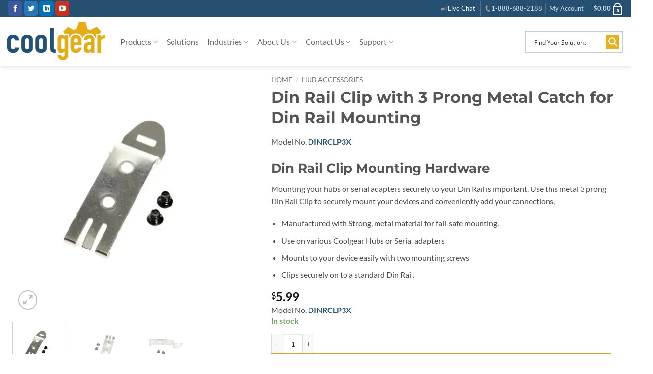

--- FILE ---
content_type: text/html; charset=UTF-8
request_url: https://www.coolgear.com/product/din-rail-clip-with-3-prong-metal-catch-for-din-rail-mounting
body_size: 90571
content:
<!DOCTYPE html>
<html lang="en-US" class="loading-site no-js">
<head>
	<meta charset="UTF-8" />
<script type="text/javascript">
/* <![CDATA[ */
var gform;gform||(document.addEventListener("gform_main_scripts_loaded",function(){gform.scriptsLoaded=!0}),document.addEventListener("gform/theme/scripts_loaded",function(){gform.themeScriptsLoaded=!0}),window.addEventListener("DOMContentLoaded",function(){gform.domLoaded=!0}),gform={domLoaded:!1,scriptsLoaded:!1,themeScriptsLoaded:!1,isFormEditor:()=>"function"==typeof InitializeEditor,callIfLoaded:function(o){return!(!gform.domLoaded||!gform.scriptsLoaded||!gform.themeScriptsLoaded&&!gform.isFormEditor()||(gform.isFormEditor()&&console.warn("The use of gform.initializeOnLoaded() is deprecated in the form editor context and will be removed in Gravity Forms 3.1."),o(),0))},initializeOnLoaded:function(o){gform.callIfLoaded(o)||(document.addEventListener("gform_main_scripts_loaded",()=>{gform.scriptsLoaded=!0,gform.callIfLoaded(o)}),document.addEventListener("gform/theme/scripts_loaded",()=>{gform.themeScriptsLoaded=!0,gform.callIfLoaded(o)}),window.addEventListener("DOMContentLoaded",()=>{gform.domLoaded=!0,gform.callIfLoaded(o)}))},hooks:{action:{},filter:{}},addAction:function(o,r,e,t){gform.addHook("action",o,r,e,t)},addFilter:function(o,r,e,t){gform.addHook("filter",o,r,e,t)},doAction:function(o){gform.doHook("action",o,arguments)},applyFilters:function(o){return gform.doHook("filter",o,arguments)},removeAction:function(o,r){gform.removeHook("action",o,r)},removeFilter:function(o,r,e){gform.removeHook("filter",o,r,e)},addHook:function(o,r,e,t,n){null==gform.hooks[o][r]&&(gform.hooks[o][r]=[]);var d=gform.hooks[o][r];null==n&&(n=r+"_"+d.length),gform.hooks[o][r].push({tag:n,callable:e,priority:t=null==t?10:t})},doHook:function(r,o,e){var t;if(e=Array.prototype.slice.call(e,1),null!=gform.hooks[r][o]&&((o=gform.hooks[r][o]).sort(function(o,r){return o.priority-r.priority}),o.forEach(function(o){"function"!=typeof(t=o.callable)&&(t=window[t]),"action"==r?t.apply(null,e):e[0]=t.apply(null,e)})),"filter"==r)return e[0]},removeHook:function(o,r,t,n){var e;null!=gform.hooks[o][r]&&(e=(e=gform.hooks[o][r]).filter(function(o,r,e){return!!(null!=n&&n!=o.tag||null!=t&&t!=o.priority)}),gform.hooks[o][r]=e)}});
/* ]]> */
</script>

	<link rel="profile" href="https://gmpg.org/xfn/11" />
	<link rel="pingback" href="https://www.coolgear.com/xmlrpc.php" />

	<script>(function(html){html.className = html.className.replace(/\bno-js\b/,'js')})(document.documentElement);</script>
<script type="text/template" id="freeze-table-template">
  <div class="frzTbl antiscroll-wrap frzTbl--scrolled-to-left-edge">
    <div class="frzTbl-scroll-overlay antiscroll-inner">
        <div class="frzTbl-scroll-overlay__inner"></div>
    </div>
    <div class="frzTbl-content-wrapper">

        <!-- sticky outer heading -->
        <div class="frzTbl-fixed-heading-wrapper-outer">          
          <div class="frzTbl-fixed-heading-wrapper">
            <div class="frzTbl-fixed-heading-wrapper__inner">
              {{heading}}
            </div>    
          </div>
        </div>

        <!-- column shadows -->
        <div class="frzTbl-frozen-columns-wrapper">
          <!-- left -->
          <div class="frzTbl-frozen-columns-wrapper__columns frzTbl-frozen-columns-wrapper__columns--left {{hide-left-column}}"></div>
          <!-- right -->            
          <div class="frzTbl-frozen-columns-wrapper__columns frzTbl-frozen-columns-wrapper__columns--right {{hide-right-column}}"></div>
        </div>

        <!-- table -->
        <div class="frzTbl-table-wrapper">
          <div class="frzTbl-table-wrapper__inner">
            <div class="frzTbl-table-placeholder"></div>
          </div>
        </div>

    </div>
  </div>
</script><script type="text/template" id="tmpl-wcpt-product-form-loading-modal">
  <div class="wcpt-modal wcpt-product-form-loading-modal" data-wcpt-product-id="{{{ data.product_id }}}">
    <div class="wcpt-modal-content">
      <div class="wcpt-close-modal">
        <!-- close 'x' icon svg -->
        <span class="wcpt-icon wcpt-icon-x wcpt-close-modal-icon">
          <svg xmlns="http://www.w3.org/2000/svg" width="24" height="24" viewBox="0 0 24 24" fill="none" stroke="currentColor" stroke-width="2" stroke-linecap="round" stroke-linejoin="round" class="feather feather-x"><line x1="18" y1="6" x2="6" y2="18"></line><line x1="6" y1="6" x2="18" y2="18"></line>
          </svg>
        </span>
      </div>
      <span class="wcpt-product-form-loading-text">
        <i class="wcpt-ajax-badge">
          <!-- ajax loading icon svg -->
          <svg xmlns="http://www.w3.org/2000/svg" width="24" height="24" viewBox="0 0 24 24" fill="none" stroke="currentColor" stroke-width="2" stroke-linecap="round" stroke-linejoin="round" class="feather feather-loader" color="#384047">
            <line x1="12" y1="2" x2="12" y2="6"></line><line x1="12" y1="18" x2="12" y2="22"></line><line x1="4.93" y1="4.93" x2="7.76" y2="7.76"></line><line x1="16.24" y1="16.24" x2="19.07" y2="19.07"></line><line x1="2" y1="12" x2="6" y2="12"></line><line x1="18" y1="12" x2="22" y2="12"></line><line x1="4.93" y1="19.07" x2="7.76" y2="16.24"></line><line x1="16.24" y1="7.76" x2="19.07" y2="4.93"></line>
          </svg>
        </i>

        Loading&hellip;      </span>
    </div>
  </div>
</script>
<script type="text/template" id="tmpl-wcpt-cart-checkbox-trigger">
	<div 
		class="wcpt-cart-checkbox-trigger"
		data-wcpt-redirect-url=""
	>
		<style media="screen">
	@media(min-width:1200px){
		.wcpt-cart-checkbox-trigger {
			display: inline-block;
					}
	}
	@media(max-width:1100px){
		.wcpt-cart-checkbox-trigger {
			display: inline-block;
		}
	}

	.wcpt-cart-checkbox-trigger {
		background-color : #4CAF50; border-color : rgba(0, 0, 0, .1); color : rgba(255, 255, 255); 	}

</style>
		<span 
      class="wcpt-icon wcpt-icon-shopping-bag wcpt-cart-checkbox-trigger__shopping-icon "    ><svg xmlns="http://www.w3.org/2000/svg" width="24" height="24" viewBox="0 0 24 24" fill="none" stroke="currentColor" stroke-width="2" stroke-linecap="round" stroke-linejoin="round" class="feather feather-shopping-bag"><path d="M6 2L3 6v14a2 2 0 0 0 2 2h14a2 2 0 0 0 2-2V6l-3-4z"></path><line x1="3" y1="6" x2="21" y2="6"></line><path d="M16 10a4 4 0 0 1-8 0"></path></svg></span>		<span class="wcpt-cart-checkbox-trigger__text">Add selected (<span class="wcpt-total-selected"></span>) to cart</span>
		<span class="wcpt-cart-checkbox-trigger__close">✕</span>
	</div>
</script><meta name='robots' content='index, follow, max-image-preview:large, max-snippet:-1, max-video-preview:-1' />
<meta name="viewport" content="width=device-width, initial-scale=1" />
	<!-- This site is optimized with the Yoast SEO Premium plugin v26.7 (Yoast SEO v26.7) - https://yoast.com/wordpress/plugins/seo/ -->
	<title>Din Rail Clip with 3 Prong Metal Catch for Din Rail Mounting - Coolgear</title>
	<meta name="description" content="Din Rail Clip with metal 3 prong catch for Coolgear industrial hubs for secure mounting.. Mounts to any standard Din Rail." />
	<link rel="canonical" href="https://www.coolgear.com/product/din-rail-clip-with-3-prong-metal-catch-for-din-rail-mounting" />
	<meta property="og:locale" content="en_US" />
	<meta property="og:type" content="product" />
	<meta property="og:title" content="Din Rail Clip with 3 Prong Metal Catch for Din Rail Mounting" />
	<meta property="og:description" content="Din Rail Clip with metal 3 prong catch for Coolgear industrial hubs for secure mounting.. Mounts to any standard Din Rail." />
	<meta property="og:url" content="https://www.coolgear.com/product/din-rail-clip-with-3-prong-metal-catch-for-din-rail-mounting" />
	<meta property="og:site_name" content="Coolgear" />
	<meta property="article:modified_time" content="2025-12-13T18:57:18+00:00" />
	<meta property="og:image" content="https://www.coolgear.com/wp-content/uploads/2018/07/metal-3prong-din-rail-clip1x1000-1.jpg" />
	<meta property="og:image:width" content="1000" />
	<meta property="og:image:height" content="1000" />
	<meta property="og:image:type" content="image/jpeg" /><meta property="og:image" content="https://www.coolgear.com/wp-content/uploads/2018/07/metal-3prong-din-rail-clip2x1000.jpg" />
	<meta property="og:image:width" content="1000" />
	<meta property="og:image:height" content="1000" />
	<meta property="og:image:type" content="image/jpeg" /><meta property="og:image" content="https://www.coolgear.com/wp-content/uploads/2018/07/metal-3prong-din-rail-clip3x1000-1.jpg" />
	<meta property="og:image:width" content="1000" />
	<meta property="og:image:height" content="1000" />
	<meta property="og:image:type" content="image/jpeg" />
	<meta name="twitter:label1" content="Price" />
	<meta name="twitter:data1" content="&#036;5.99" />
	<meta name="twitter:label2" content="Availability" />
	<meta name="twitter:data2" content="In stock" />
	<script type="application/ld+json" class="yoast-schema-graph">{"@context":"https://schema.org","@graph":[{"@type":["WebPage","ItemPage"],"@id":"https://www.coolgear.com/product/din-rail-clip-with-3-prong-metal-catch-for-din-rail-mounting","url":"https://www.coolgear.com/product/din-rail-clip-with-3-prong-metal-catch-for-din-rail-mounting","name":"Din Rail Clip with 3 Prong Metal Catch for Din Rail Mounting - Coolgear","isPartOf":{"@id":"https://www.coolgear.com/#website"},"primaryImageOfPage":{"@id":"https://www.coolgear.com/product/din-rail-clip-with-3-prong-metal-catch-for-din-rail-mounting#primaryimage"},"image":{"@id":"https://www.coolgear.com/product/din-rail-clip-with-3-prong-metal-catch-for-din-rail-mounting#primaryimage"},"thumbnailUrl":"https://www.coolgear.com/wp-content/uploads/2018/07/metal-3prong-din-rail-clip1x1000-1.jpg","description":"Din Rail Clip with metal 3 prong catch for Coolgear industrial hubs for secure mounting.. Mounts to any standard Din Rail.","breadcrumb":{"@id":"https://www.coolgear.com/product/din-rail-clip-with-3-prong-metal-catch-for-din-rail-mounting#breadcrumb"},"inLanguage":"en-US","potentialAction":{"@type":"BuyAction","target":"https://www.coolgear.com/product/din-rail-clip-with-3-prong-metal-catch-for-din-rail-mounting"}},{"@type":"ImageObject","inLanguage":"en-US","@id":"https://www.coolgear.com/product/din-rail-clip-with-3-prong-metal-catch-for-din-rail-mounting#primaryimage","url":"https://www.coolgear.com/wp-content/uploads/2018/07/metal-3prong-din-rail-clip1x1000-1.jpg","contentUrl":"https://www.coolgear.com/wp-content/uploads/2018/07/metal-3prong-din-rail-clip1x1000-1.jpg","width":1000,"height":1000},{"@type":"BreadcrumbList","@id":"https://www.coolgear.com/product/din-rail-clip-with-3-prong-metal-catch-for-din-rail-mounting#breadcrumb","itemListElement":[{"@type":"ListItem","position":1,"name":"Home","item":"https://www.coolgear.com/"},{"@type":"ListItem","position":2,"name":"Shop","item":"https://www.coolgear.com/shop"},{"@type":"ListItem","position":3,"name":"Din Rail Clip with 3 Prong Metal Catch for Din Rail Mounting"}]},{"@type":"WebSite","@id":"https://www.coolgear.com/#website","url":"https://www.coolgear.com/","name":"Coolgear","description":"Premium Computer Accessories","publisher":{"@id":"https://www.coolgear.com/#organization"},"potentialAction":[{"@type":"SearchAction","target":{"@type":"EntryPoint","urlTemplate":"https://www.coolgear.com/?s={search_term_string}"},"query-input":{"@type":"PropertyValueSpecification","valueRequired":true,"valueName":"search_term_string"}}],"inLanguage":"en-US"},{"@type":"Organization","@id":"https://www.coolgear.com/#organization","name":"Coolgear","url":"https://www.coolgear.com/","logo":{"@type":"ImageObject","inLanguage":"en-US","@id":"https://www.coolgear.com/#/schema/logo/image/","url":"https://www.coolgear.com/wp-content/uploads/coolgear_logo.png","contentUrl":"https://www.coolgear.com/wp-content/uploads/coolgear_logo.png","width":200,"height":78,"caption":"Coolgear"},"image":{"@id":"https://www.coolgear.com/#/schema/logo/image/"},"sameAs":["https://www.facebook.com/CoolGear"],"email":"support@coolgear.com","hasMerchantReturnPolicy":{"@type":"MerchantReturnPolicy","merchantReturnLink":"https://www.coolgear.com/returns-claims"}}]}</script>
	<meta property="product:price:amount" content="5.99" />
	<meta property="product:price:currency" content="USD" />
	<meta property="product:retailer_item_id" content="DINRCLP3X" />
	<meta property="product:condition" content="new" />
	<!-- / Yoast SEO Premium plugin. -->


	<meta property="og:availability" content="In stock" class="yoast-seo-meta-tag" />
	<meta property="product:availability" content="In stock" class="yoast-seo-meta-tag" />
<link rel='dns-prefetch' href='//www.googletagmanager.com' />
<link rel='prefetch' href='https://www.coolgear.com/wp-content/themes/flatsome/assets/js/flatsome.js?ver=e2eddd6c228105dac048' />
<link rel='prefetch' href='https://www.coolgear.com/wp-content/themes/flatsome/assets/js/chunk.slider.js?ver=3.20.4' />
<link rel='prefetch' href='https://www.coolgear.com/wp-content/themes/flatsome/assets/js/chunk.popups.js?ver=3.20.4' />
<link rel='prefetch' href='https://www.coolgear.com/wp-content/themes/flatsome/assets/js/chunk.tooltips.js?ver=3.20.4' />
<link rel='prefetch' href='https://www.coolgear.com/wp-content/themes/flatsome/assets/js/woocommerce.js?ver=1c9be63d628ff7c3ff4c' />
<link rel="alternate" title="oEmbed (JSON)" type="application/json+oembed" href="https://www.coolgear.com/wp-json/oembed/1.0/embed?url=https%3A%2F%2Fwww.coolgear.com%2Fproduct%2Fdin-rail-clip-with-3-prong-metal-catch-for-din-rail-mounting" />
<link rel="alternate" title="oEmbed (XML)" type="text/xml+oembed" href="https://www.coolgear.com/wp-json/oembed/1.0/embed?url=https%3A%2F%2Fwww.coolgear.com%2Fproduct%2Fdin-rail-clip-with-3-prong-metal-catch-for-din-rail-mounting&#038;format=xml" />
<style id='wp-img-auto-sizes-contain-inline-css' type='text/css'>
img:is([sizes=auto i],[sizes^="auto," i]){contain-intrinsic-size:3000px 1500px}
/*# sourceURL=wp-img-auto-sizes-contain-inline-css */
</style>
<link rel='stylesheet' id='gforms_reset_css-css' href='https://www.coolgear.com/wp-content/plugins/gravityforms/legacy/css/formreset.min.css?ver=2.9.25' type='text/css' media='all' />
<link rel='stylesheet' id='gforms_formsmain_css-css' href='https://www.coolgear.com/wp-content/plugins/gravityforms/legacy/css/formsmain.min.css?ver=2.9.25' type='text/css' media='all' />
<link rel='stylesheet' id='gforms_ready_class_css-css' href='https://www.coolgear.com/wp-content/plugins/gravityforms/legacy/css/readyclass.min.css?ver=2.9.25' type='text/css' media='all' />
<link rel='stylesheet' id='gforms_browsers_css-css' href='https://www.coolgear.com/wp-content/plugins/gravityforms/legacy/css/browsers.min.css?ver=2.9.25' type='text/css' media='all' />
<link rel='stylesheet' id='gform_basic-css' href='https://www.coolgear.com/wp-content/plugins/gravityforms/assets/css/dist/basic.min.css?ver=2.9.25' type='text/css' media='all' />
<link rel='stylesheet' id='gform_theme_components-css' href='https://www.coolgear.com/wp-content/plugins/gravityforms/assets/css/dist/theme-components.min.css?ver=2.9.25' type='text/css' media='all' />
<link rel='stylesheet' id='gform_theme-css' href='https://www.coolgear.com/wp-content/plugins/gravityforms/assets/css/dist/theme.min.css?ver=2.9.25' type='text/css' media='all' />
<style id='wp-emoji-styles-inline-css' type='text/css'>

	img.wp-smiley, img.emoji {
		display: inline !important;
		border: none !important;
		box-shadow: none !important;
		height: 1em !important;
		width: 1em !important;
		margin: 0 0.07em !important;
		vertical-align: -0.1em !important;
		background: none !important;
		padding: 0 !important;
	}
/*# sourceURL=wp-emoji-styles-inline-css */
</style>
<style id='wp-block-library-inline-css' type='text/css'>
:root{--wp-block-synced-color:#7a00df;--wp-block-synced-color--rgb:122,0,223;--wp-bound-block-color:var(--wp-block-synced-color);--wp-editor-canvas-background:#ddd;--wp-admin-theme-color:#007cba;--wp-admin-theme-color--rgb:0,124,186;--wp-admin-theme-color-darker-10:#006ba1;--wp-admin-theme-color-darker-10--rgb:0,107,160.5;--wp-admin-theme-color-darker-20:#005a87;--wp-admin-theme-color-darker-20--rgb:0,90,135;--wp-admin-border-width-focus:2px}@media (min-resolution:192dpi){:root{--wp-admin-border-width-focus:1.5px}}.wp-element-button{cursor:pointer}:root .has-very-light-gray-background-color{background-color:#eee}:root .has-very-dark-gray-background-color{background-color:#313131}:root .has-very-light-gray-color{color:#eee}:root .has-very-dark-gray-color{color:#313131}:root .has-vivid-green-cyan-to-vivid-cyan-blue-gradient-background{background:linear-gradient(135deg,#00d084,#0693e3)}:root .has-purple-crush-gradient-background{background:linear-gradient(135deg,#34e2e4,#4721fb 50%,#ab1dfe)}:root .has-hazy-dawn-gradient-background{background:linear-gradient(135deg,#faaca8,#dad0ec)}:root .has-subdued-olive-gradient-background{background:linear-gradient(135deg,#fafae1,#67a671)}:root .has-atomic-cream-gradient-background{background:linear-gradient(135deg,#fdd79a,#004a59)}:root .has-nightshade-gradient-background{background:linear-gradient(135deg,#330968,#31cdcf)}:root .has-midnight-gradient-background{background:linear-gradient(135deg,#020381,#2874fc)}:root{--wp--preset--font-size--normal:16px;--wp--preset--font-size--huge:42px}.has-regular-font-size{font-size:1em}.has-larger-font-size{font-size:2.625em}.has-normal-font-size{font-size:var(--wp--preset--font-size--normal)}.has-huge-font-size{font-size:var(--wp--preset--font-size--huge)}.has-text-align-center{text-align:center}.has-text-align-left{text-align:left}.has-text-align-right{text-align:right}.has-fit-text{white-space:nowrap!important}#end-resizable-editor-section{display:none}.aligncenter{clear:both}.items-justified-left{justify-content:flex-start}.items-justified-center{justify-content:center}.items-justified-right{justify-content:flex-end}.items-justified-space-between{justify-content:space-between}.screen-reader-text{border:0;clip-path:inset(50%);height:1px;margin:-1px;overflow:hidden;padding:0;position:absolute;width:1px;word-wrap:normal!important}.screen-reader-text:focus{background-color:#ddd;clip-path:none;color:#444;display:block;font-size:1em;height:auto;left:5px;line-height:normal;padding:15px 23px 14px;text-decoration:none;top:5px;width:auto;z-index:100000}html :where(.has-border-color){border-style:solid}html :where([style*=border-top-color]){border-top-style:solid}html :where([style*=border-right-color]){border-right-style:solid}html :where([style*=border-bottom-color]){border-bottom-style:solid}html :where([style*=border-left-color]){border-left-style:solid}html :where([style*=border-width]){border-style:solid}html :where([style*=border-top-width]){border-top-style:solid}html :where([style*=border-right-width]){border-right-style:solid}html :where([style*=border-bottom-width]){border-bottom-style:solid}html :where([style*=border-left-width]){border-left-style:solid}html :where(img[class*=wp-image-]){height:auto;max-width:100%}:where(figure){margin:0 0 1em}html :where(.is-position-sticky){--wp-admin--admin-bar--position-offset:var(--wp-admin--admin-bar--height,0px)}@media screen and (max-width:600px){html :where(.is-position-sticky){--wp-admin--admin-bar--position-offset:0px}}

/*# sourceURL=wp-block-library-inline-css */
</style><link rel='stylesheet' id='wc-blocks-style-css' href='https://www.coolgear.com/wp-content/plugins/woocommerce/assets/client/blocks/wc-blocks.css?ver=wc-10.4.3' type='text/css' media='all' />
<style id='global-styles-inline-css' type='text/css'>
:root{--wp--preset--aspect-ratio--square: 1;--wp--preset--aspect-ratio--4-3: 4/3;--wp--preset--aspect-ratio--3-4: 3/4;--wp--preset--aspect-ratio--3-2: 3/2;--wp--preset--aspect-ratio--2-3: 2/3;--wp--preset--aspect-ratio--16-9: 16/9;--wp--preset--aspect-ratio--9-16: 9/16;--wp--preset--color--black: #000000;--wp--preset--color--cyan-bluish-gray: #abb8c3;--wp--preset--color--white: #ffffff;--wp--preset--color--pale-pink: #f78da7;--wp--preset--color--vivid-red: #cf2e2e;--wp--preset--color--luminous-vivid-orange: #ff6900;--wp--preset--color--luminous-vivid-amber: #fcb900;--wp--preset--color--light-green-cyan: #7bdcb5;--wp--preset--color--vivid-green-cyan: #00d084;--wp--preset--color--pale-cyan-blue: #8ed1fc;--wp--preset--color--vivid-cyan-blue: #0693e3;--wp--preset--color--vivid-purple: #9b51e0;--wp--preset--color--primary: #265072;--wp--preset--color--secondary: #E4B123;--wp--preset--color--success: #627D47;--wp--preset--color--alert: #b20000;--wp--preset--gradient--vivid-cyan-blue-to-vivid-purple: linear-gradient(135deg,rgb(6,147,227) 0%,rgb(155,81,224) 100%);--wp--preset--gradient--light-green-cyan-to-vivid-green-cyan: linear-gradient(135deg,rgb(122,220,180) 0%,rgb(0,208,130) 100%);--wp--preset--gradient--luminous-vivid-amber-to-luminous-vivid-orange: linear-gradient(135deg,rgb(252,185,0) 0%,rgb(255,105,0) 100%);--wp--preset--gradient--luminous-vivid-orange-to-vivid-red: linear-gradient(135deg,rgb(255,105,0) 0%,rgb(207,46,46) 100%);--wp--preset--gradient--very-light-gray-to-cyan-bluish-gray: linear-gradient(135deg,rgb(238,238,238) 0%,rgb(169,184,195) 100%);--wp--preset--gradient--cool-to-warm-spectrum: linear-gradient(135deg,rgb(74,234,220) 0%,rgb(151,120,209) 20%,rgb(207,42,186) 40%,rgb(238,44,130) 60%,rgb(251,105,98) 80%,rgb(254,248,76) 100%);--wp--preset--gradient--blush-light-purple: linear-gradient(135deg,rgb(255,206,236) 0%,rgb(152,150,240) 100%);--wp--preset--gradient--blush-bordeaux: linear-gradient(135deg,rgb(254,205,165) 0%,rgb(254,45,45) 50%,rgb(107,0,62) 100%);--wp--preset--gradient--luminous-dusk: linear-gradient(135deg,rgb(255,203,112) 0%,rgb(199,81,192) 50%,rgb(65,88,208) 100%);--wp--preset--gradient--pale-ocean: linear-gradient(135deg,rgb(255,245,203) 0%,rgb(182,227,212) 50%,rgb(51,167,181) 100%);--wp--preset--gradient--electric-grass: linear-gradient(135deg,rgb(202,248,128) 0%,rgb(113,206,126) 100%);--wp--preset--gradient--midnight: linear-gradient(135deg,rgb(2,3,129) 0%,rgb(40,116,252) 100%);--wp--preset--font-size--small: 13px;--wp--preset--font-size--medium: 20px;--wp--preset--font-size--large: 36px;--wp--preset--font-size--x-large: 42px;--wp--preset--spacing--20: 0.44rem;--wp--preset--spacing--30: 0.67rem;--wp--preset--spacing--40: 1rem;--wp--preset--spacing--50: 1.5rem;--wp--preset--spacing--60: 2.25rem;--wp--preset--spacing--70: 3.38rem;--wp--preset--spacing--80: 5.06rem;--wp--preset--shadow--natural: 6px 6px 9px rgba(0, 0, 0, 0.2);--wp--preset--shadow--deep: 12px 12px 50px rgba(0, 0, 0, 0.4);--wp--preset--shadow--sharp: 6px 6px 0px rgba(0, 0, 0, 0.2);--wp--preset--shadow--outlined: 6px 6px 0px -3px rgb(255, 255, 255), 6px 6px rgb(0, 0, 0);--wp--preset--shadow--crisp: 6px 6px 0px rgb(0, 0, 0);}:where(body) { margin: 0; }.wp-site-blocks > .alignleft { float: left; margin-right: 2em; }.wp-site-blocks > .alignright { float: right; margin-left: 2em; }.wp-site-blocks > .aligncenter { justify-content: center; margin-left: auto; margin-right: auto; }:where(.is-layout-flex){gap: 0.5em;}:where(.is-layout-grid){gap: 0.5em;}.is-layout-flow > .alignleft{float: left;margin-inline-start: 0;margin-inline-end: 2em;}.is-layout-flow > .alignright{float: right;margin-inline-start: 2em;margin-inline-end: 0;}.is-layout-flow > .aligncenter{margin-left: auto !important;margin-right: auto !important;}.is-layout-constrained > .alignleft{float: left;margin-inline-start: 0;margin-inline-end: 2em;}.is-layout-constrained > .alignright{float: right;margin-inline-start: 2em;margin-inline-end: 0;}.is-layout-constrained > .aligncenter{margin-left: auto !important;margin-right: auto !important;}.is-layout-constrained > :where(:not(.alignleft):not(.alignright):not(.alignfull)){margin-left: auto !important;margin-right: auto !important;}body .is-layout-flex{display: flex;}.is-layout-flex{flex-wrap: wrap;align-items: center;}.is-layout-flex > :is(*, div){margin: 0;}body .is-layout-grid{display: grid;}.is-layout-grid > :is(*, div){margin: 0;}body{padding-top: 0px;padding-right: 0px;padding-bottom: 0px;padding-left: 0px;}a:where(:not(.wp-element-button)){text-decoration: none;}:root :where(.wp-element-button, .wp-block-button__link){background-color: #32373c;border-width: 0;color: #fff;font-family: inherit;font-size: inherit;font-style: inherit;font-weight: inherit;letter-spacing: inherit;line-height: inherit;padding-top: calc(0.667em + 2px);padding-right: calc(1.333em + 2px);padding-bottom: calc(0.667em + 2px);padding-left: calc(1.333em + 2px);text-decoration: none;text-transform: inherit;}.has-black-color{color: var(--wp--preset--color--black) !important;}.has-cyan-bluish-gray-color{color: var(--wp--preset--color--cyan-bluish-gray) !important;}.has-white-color{color: var(--wp--preset--color--white) !important;}.has-pale-pink-color{color: var(--wp--preset--color--pale-pink) !important;}.has-vivid-red-color{color: var(--wp--preset--color--vivid-red) !important;}.has-luminous-vivid-orange-color{color: var(--wp--preset--color--luminous-vivid-orange) !important;}.has-luminous-vivid-amber-color{color: var(--wp--preset--color--luminous-vivid-amber) !important;}.has-light-green-cyan-color{color: var(--wp--preset--color--light-green-cyan) !important;}.has-vivid-green-cyan-color{color: var(--wp--preset--color--vivid-green-cyan) !important;}.has-pale-cyan-blue-color{color: var(--wp--preset--color--pale-cyan-blue) !important;}.has-vivid-cyan-blue-color{color: var(--wp--preset--color--vivid-cyan-blue) !important;}.has-vivid-purple-color{color: var(--wp--preset--color--vivid-purple) !important;}.has-primary-color{color: var(--wp--preset--color--primary) !important;}.has-secondary-color{color: var(--wp--preset--color--secondary) !important;}.has-success-color{color: var(--wp--preset--color--success) !important;}.has-alert-color{color: var(--wp--preset--color--alert) !important;}.has-black-background-color{background-color: var(--wp--preset--color--black) !important;}.has-cyan-bluish-gray-background-color{background-color: var(--wp--preset--color--cyan-bluish-gray) !important;}.has-white-background-color{background-color: var(--wp--preset--color--white) !important;}.has-pale-pink-background-color{background-color: var(--wp--preset--color--pale-pink) !important;}.has-vivid-red-background-color{background-color: var(--wp--preset--color--vivid-red) !important;}.has-luminous-vivid-orange-background-color{background-color: var(--wp--preset--color--luminous-vivid-orange) !important;}.has-luminous-vivid-amber-background-color{background-color: var(--wp--preset--color--luminous-vivid-amber) !important;}.has-light-green-cyan-background-color{background-color: var(--wp--preset--color--light-green-cyan) !important;}.has-vivid-green-cyan-background-color{background-color: var(--wp--preset--color--vivid-green-cyan) !important;}.has-pale-cyan-blue-background-color{background-color: var(--wp--preset--color--pale-cyan-blue) !important;}.has-vivid-cyan-blue-background-color{background-color: var(--wp--preset--color--vivid-cyan-blue) !important;}.has-vivid-purple-background-color{background-color: var(--wp--preset--color--vivid-purple) !important;}.has-primary-background-color{background-color: var(--wp--preset--color--primary) !important;}.has-secondary-background-color{background-color: var(--wp--preset--color--secondary) !important;}.has-success-background-color{background-color: var(--wp--preset--color--success) !important;}.has-alert-background-color{background-color: var(--wp--preset--color--alert) !important;}.has-black-border-color{border-color: var(--wp--preset--color--black) !important;}.has-cyan-bluish-gray-border-color{border-color: var(--wp--preset--color--cyan-bluish-gray) !important;}.has-white-border-color{border-color: var(--wp--preset--color--white) !important;}.has-pale-pink-border-color{border-color: var(--wp--preset--color--pale-pink) !important;}.has-vivid-red-border-color{border-color: var(--wp--preset--color--vivid-red) !important;}.has-luminous-vivid-orange-border-color{border-color: var(--wp--preset--color--luminous-vivid-orange) !important;}.has-luminous-vivid-amber-border-color{border-color: var(--wp--preset--color--luminous-vivid-amber) !important;}.has-light-green-cyan-border-color{border-color: var(--wp--preset--color--light-green-cyan) !important;}.has-vivid-green-cyan-border-color{border-color: var(--wp--preset--color--vivid-green-cyan) !important;}.has-pale-cyan-blue-border-color{border-color: var(--wp--preset--color--pale-cyan-blue) !important;}.has-vivid-cyan-blue-border-color{border-color: var(--wp--preset--color--vivid-cyan-blue) !important;}.has-vivid-purple-border-color{border-color: var(--wp--preset--color--vivid-purple) !important;}.has-primary-border-color{border-color: var(--wp--preset--color--primary) !important;}.has-secondary-border-color{border-color: var(--wp--preset--color--secondary) !important;}.has-success-border-color{border-color: var(--wp--preset--color--success) !important;}.has-alert-border-color{border-color: var(--wp--preset--color--alert) !important;}.has-vivid-cyan-blue-to-vivid-purple-gradient-background{background: var(--wp--preset--gradient--vivid-cyan-blue-to-vivid-purple) !important;}.has-light-green-cyan-to-vivid-green-cyan-gradient-background{background: var(--wp--preset--gradient--light-green-cyan-to-vivid-green-cyan) !important;}.has-luminous-vivid-amber-to-luminous-vivid-orange-gradient-background{background: var(--wp--preset--gradient--luminous-vivid-amber-to-luminous-vivid-orange) !important;}.has-luminous-vivid-orange-to-vivid-red-gradient-background{background: var(--wp--preset--gradient--luminous-vivid-orange-to-vivid-red) !important;}.has-very-light-gray-to-cyan-bluish-gray-gradient-background{background: var(--wp--preset--gradient--very-light-gray-to-cyan-bluish-gray) !important;}.has-cool-to-warm-spectrum-gradient-background{background: var(--wp--preset--gradient--cool-to-warm-spectrum) !important;}.has-blush-light-purple-gradient-background{background: var(--wp--preset--gradient--blush-light-purple) !important;}.has-blush-bordeaux-gradient-background{background: var(--wp--preset--gradient--blush-bordeaux) !important;}.has-luminous-dusk-gradient-background{background: var(--wp--preset--gradient--luminous-dusk) !important;}.has-pale-ocean-gradient-background{background: var(--wp--preset--gradient--pale-ocean) !important;}.has-electric-grass-gradient-background{background: var(--wp--preset--gradient--electric-grass) !important;}.has-midnight-gradient-background{background: var(--wp--preset--gradient--midnight) !important;}.has-small-font-size{font-size: var(--wp--preset--font-size--small) !important;}.has-medium-font-size{font-size: var(--wp--preset--font-size--medium) !important;}.has-large-font-size{font-size: var(--wp--preset--font-size--large) !important;}.has-x-large-font-size{font-size: var(--wp--preset--font-size--x-large) !important;}
/*# sourceURL=global-styles-inline-css */
</style>

<link rel='stylesheet' id='cg-shipping-disclaimer-css' href='https://www.coolgear.com/wp-content/plugins/cg-shipping-disclaimer/assets/css/cg-shipping-disclaimer.css?ver=1.0.0' type='text/css' media='all' />
<link rel='stylesheet' id='wc-cart-pdf-css' href='https://www.coolgear.com/wp-content/plugins/wc-cart-pdf/assets/css/wc-cart-pdf.css?ver=3.2.0' type='text/css' media='all' />
<link rel='stylesheet' id='antiscroll-css' href='https://www.coolgear.com/wp-content/plugins/wc-product-table-pro/assets/antiscroll/css.min.css?ver=4.4.0' type='text/css' media='all' />
<link rel='stylesheet' id='freeze_table-css' href='https://www.coolgear.com/wp-content/plugins/wc-product-table-pro/assets/freeze_table_v2/css.min.css?ver=4.4.0' type='text/css' media='all' />
<link rel='stylesheet' id='photoswipe-css' href='https://www.coolgear.com/wp-content/plugins/woocommerce/assets/css/photoswipe/photoswipe.min.css?ver=4.4.0' type='text/css' media='all' />
<link rel='stylesheet' id='photoswipe-default-skin-css' href='https://www.coolgear.com/wp-content/plugins/woocommerce/assets/css/photoswipe/default-skin/default-skin.min.css?ver=4.4.0' type='text/css' media='all' />
<link rel='stylesheet' id='multirange-css' href='https://www.coolgear.com/wp-content/plugins/wc-product-table-pro/assets/multirange/css.min.css?ver=4.4.0' type='text/css' media='all' />
<link rel='stylesheet' id='wcpt-css' href='https://www.coolgear.com/wp-content/plugins/wc-product-table-pro/assets/css.min.css?ver=4.4.0' type='text/css' media='all' />
<style id='wcpt-inline-css' type='text/css'>

    .mejs-button>button {
      background: transparent url(https://www.coolgear.com/wp-includes/js/mediaelement/mejs-controls.svg) !important;
    }
    .mejs-mute>button {
      background-position: -60px 0 !important;
    }    
    .mejs-unmute>button {
      background-position: -40px 0 !important;
    }    
    .mejs-pause>button {
      background-position: -20px 0 !important;
    }    
  

      .wcpt-product-form .woocommerce-variation-add-to-cart .plus,
      .wcpt-product-form .woocommerce-variation-add-to-cart .minus {
        display: none;
      }

      .wcpt-product-form .variations .reset_variations {
          position: relative !important;
          right: 0 !important;
          bottom: 0 !important;
          color: currentColor !important;
          opacity: 0.6;
          font-size: 11px;
          text-transform: uppercase;
      }

      .wcpt-product-form .cart .button,
      .wcpt .cart .button {
        margin-bottom: 0 !important;
      }

      .wcpt-quantity .qty {vertical-align: initial;}
      
/*# sourceURL=wcpt-inline-css */
</style>
<link rel='stylesheet' id='mediaelement-css' href='https://www.coolgear.com/wp-includes/js/mediaelement/mediaelementplayer-legacy.min.css?ver=4.2.17' type='text/css' media='all' />
<link rel='stylesheet' id='wp-mediaelement-css' href='https://www.coolgear.com/wp-includes/js/mediaelement/wp-mediaelement.min.css?ver=6.9' type='text/css' media='all' />
<link rel='stylesheet' id='woocommerce-group-attributes-public-css' href='https://www.coolgear.com/wp-content/plugins/woocommerce-group-attributes/public/css/woocommerce-group-attributes-public.css?ver=1.5.4' type='text/css' media='all' />
<link rel='stylesheet' id='woocommerce-group-attributes-custom-css' href='https://www.coolgear.com/wp-content/plugins/woocommerce-group-attributes/public/css/woocommerce-group-attributes-custom.css?ver=1.5.4' type='text/css' media='all' />
<link rel='stylesheet' id='woocommerce-print-products-css' href='https://www.coolgear.com/wp-content/plugins/woocommerce-print-products/public/css/woocommerce-print-products-public.css?ver=1.8.3' type='text/css' media='all' />
<link rel='stylesheet' id='font-awesome-css' href='https://www.coolgear.com/wp-content/plugins/woocommerce-print-products/public/css/fontawesome-free-5.15.3-web/css/all.min.css?ver=5.15.3' type='text/css' media='all' />
<style id='woocommerce-inline-inline-css' type='text/css'>
.woocommerce form .form-row .required { visibility: visible; }
/*# sourceURL=woocommerce-inline-inline-css */
</style>
<link rel='stylesheet' id='megamenu-css' href='https://www.coolgear.com/wp-content/uploads/maxmegamenu/style.css?ver=0caa32' type='text/css' media='all' />
<link rel='stylesheet' id='dashicons-css' href='https://www.coolgear.com/wp-includes/css/dashicons.min.css?ver=6.9' type='text/css' media='all' />
<link rel='stylesheet' id='woo-variation-swatches-css' href='https://www.coolgear.com/wp-content/plugins/woo-variation-swatches/assets/css/frontend.min.css?ver=1762870442' type='text/css' media='all' />
<style id='woo-variation-swatches-inline-css' type='text/css'>
:root {
--wvs-tick:url("data:image/svg+xml;utf8,%3Csvg filter='drop-shadow(0px 0px 2px rgb(0 0 0 / .8))' xmlns='http://www.w3.org/2000/svg'  viewBox='0 0 30 30'%3E%3Cpath fill='none' stroke='%23ffffff' stroke-linecap='round' stroke-linejoin='round' stroke-width='4' d='M4 16L11 23 27 7'/%3E%3C/svg%3E");

--wvs-cross:url("data:image/svg+xml;utf8,%3Csvg filter='drop-shadow(0px 0px 5px rgb(255 255 255 / .6))' xmlns='http://www.w3.org/2000/svg' width='72px' height='72px' viewBox='0 0 24 24'%3E%3Cpath fill='none' stroke='%23ff0000' stroke-linecap='round' stroke-width='0.6' d='M5 5L19 19M19 5L5 19'/%3E%3C/svg%3E");
--wvs-single-product-item-width:30px;
--wvs-single-product-item-height:30px;
--wvs-single-product-item-font-size:16px}
/*# sourceURL=woo-variation-swatches-inline-css */
</style>
<link rel='stylesheet' id='sv-wc-payment-gateway-payment-form-v5_15_10-css' href='https://www.coolgear.com/wp-content/plugins/woocommerce-gateway-paypal-powered-by-braintree/vendor/skyverge/wc-plugin-framework/woocommerce/payment-gateway/assets/css/frontend/sv-wc-payment-gateway-payment-form.min.css?ver=5.15.10' type='text/css' media='all' />
<link rel='stylesheet' id='ivpa-style-css' href='https://www.coolgear.com/wp-content/plugins/xforwoocommerce/x-pack/improved-variable-product-attributes/assets/css/styles.css?ver=5.3.0' type='text/css' media='all' />
<link rel='stylesheet' id='flatsome-main-css' href='https://www.coolgear.com/wp-content/themes/flatsome/assets/css/flatsome.css?ver=3.20.4' type='text/css' media='all' />
<style id='flatsome-main-inline-css' type='text/css'>
@font-face {
				font-family: "fl-icons";
				font-display: block;
				src: url(https://www.coolgear.com/wp-content/themes/flatsome/assets/css/icons/fl-icons.eot?v=3.20.4);
				src:
					url(https://www.coolgear.com/wp-content/themes/flatsome/assets/css/icons/fl-icons.eot#iefix?v=3.20.4) format("embedded-opentype"),
					url(https://www.coolgear.com/wp-content/themes/flatsome/assets/css/icons/fl-icons.woff2?v=3.20.4) format("woff2"),
					url(https://www.coolgear.com/wp-content/themes/flatsome/assets/css/icons/fl-icons.ttf?v=3.20.4) format("truetype"),
					url(https://www.coolgear.com/wp-content/themes/flatsome/assets/css/icons/fl-icons.woff?v=3.20.4) format("woff"),
					url(https://www.coolgear.com/wp-content/themes/flatsome/assets/css/icons/fl-icons.svg?v=3.20.4#fl-icons) format("svg");
			}
/*# sourceURL=flatsome-main-inline-css */
</style>
<link rel='stylesheet' id='flatsome-shop-css' href='https://www.coolgear.com/wp-content/themes/flatsome/assets/css/flatsome-shop.css?ver=3.20.4' type='text/css' media='all' />
<link rel='stylesheet' id='flatsome-style-css' href='https://www.coolgear.com/wp-content/themes/flatsome-child/style.css?ver=90000000' type='text/css' media='all' />
<link rel='stylesheet' id='prdctfltr-css' href='https://www.coolgear.com/wp-content/plugins/xforwoocommerce/x-pack/prdctfltr/includes/css/styles.css?ver=8.2.0' type='text/css' media='all' />
<script type="text/template" id="tmpl-variation-template">
	<div class="woocommerce-variation-description">{{{ data.variation.variation_description }}}</div>
	<div class="woocommerce-variation-price">{{{ data.variation.price_html }}}</div>
	<div class="woocommerce-variation-availability">{{{ data.variation.availability_html }}}</div>
</script>
<script type="text/template" id="tmpl-unavailable-variation-template">
	<p role="alert">Sorry, this product is unavailable. Please choose a different combination.</p>
</script>
  <script>
    if (typeof wcpt_persist_params === 'undefined') {
      var wcpt_persist_params = [];
    }
    wcpt_persist_params.push('hide_form');
  </script>
    <script>   if (typeof wcpt_persist_params === 'undefined') { var wcpt_persist_params = []; } wcpt_persist_params = wcpt_persist_params.concat(["min_price","max_price","rating_filter","filter_adapter-input-current","filter_adapter-input-voltage","filter_adapter-output-current","filter_adapter-output-voltage","filter_adapter-power","filter_altitude","filter_baud-rate","filter_bus-type","filter_cable-amperage","filter_cable-features","filter_cable-type","filter_certifications","filter_charging-downstream-port","filter_charging-protocols","filter_chip-model","filter_chipset","filter_color","filter_connector","filter_connector-a","filter_connector-b","filter_connector-types","filter_county-of-origin","filter_data-bits","filter_dedicated-charging-port","filter_downstream-usb-ports","filter_engineering-reference","filter_esd-protection","filter_ethernet-compliance","filter_ethernet-interface","filter_eu_exclusion","filter_external-power-required","filter_fast-charging-ports","filter_fifo-receive","filter_fifo-transmit","filter_flow-control","filter_gauge-data","filter_gauge-power","filter_google-product-category","filter_hub_form","filter_humidity","filter_idle-consumption","filter_industry-standards","filter_input-current","filter_input-voltage","filter_input-voltage-range","filter_interface","filter_isolatedsurge-protected","filter_item-dimensions","filter_item-weight","filter_led-indicators","filter_length","filter_managing-software-utilities","filter_material","filter_max-data-transfer-rate","filter_max-wattage","filter_mounting-style","filter_networking-protocols","filter_os-support","filter_os_comptabaility","filter_over-current-protection","filter_over-voltage-protection","filter_overall-power-per-usb-port","filter_package-contents","filter_parity","filter_per-usb-port-current","filter_poe-standard","filter_ports","filter_power-delivery-support","filter_power_source","filter_pps-pd-support","filter_product-type","filter_rs-signals","filter_screw-lock-compatible","filter_serial-ports","filter_serial-standards","filter_series","filter_size","filter_stock-date","filter_stop-bits","filter_storage_temperature","filter_supported-data-speed","filter_surge-protection","filter_temperature-range","filter_type-and-rate","filter_univ-pro-iden","filter_upc","filter_upstream-usb-ports","filter_usb-c-device-ports","filter_usb-c-host-ports","filter_usb-interface","filter_voltage-profiles","filter_warranty"]);
  </script>
  <script type="text/javascript" defer='defer' src="https://www.coolgear.com/wp-includes/js/dist/hooks.min.js?ver=dd5603f07f9220ed27f1" id="wp-hooks-js"></script>
<script type="text/javascript" src="https://www.coolgear.com/wp-includes/js/jquery/jquery.min.js?ver=3.7.1" id="jquery-core-js"></script>
<script type="text/javascript" defer='defer' src="https://www.coolgear.com/wp-includes/js/jquery/jquery-migrate.min.js?ver=3.4.1" id="jquery-migrate-js"></script>
<script type="text/javascript" defer='defer' defer='defer' src="https://www.coolgear.com/wp-content/plugins/gravityforms/js/jquery.json.min.js?ver=2.9.25" id="gform_json-js"></script>
<script type="text/javascript" id="gform_gravityforms-js-extra">
/* <![CDATA[ */
var gf_global = {"gf_currency_config":{"name":"U.S. Dollar","symbol_left":"$","symbol_right":"","symbol_padding":"","thousand_separator":",","decimal_separator":".","decimals":2,"code":"USD"},"base_url":"https://www.coolgear.com/wp-content/plugins/gravityforms","number_formats":[],"spinnerUrl":"https://www.coolgear.com/wp-content/plugins/gravityforms/images/spinner.svg","version_hash":"810e86852e806b8872a15da16c47abb5","strings":{"newRowAdded":"New row added.","rowRemoved":"Row removed","formSaved":"The form has been saved.  The content contains the link to return and complete the form."}};
var gf_global = {"gf_currency_config":{"name":"U.S. Dollar","symbol_left":"$","symbol_right":"","symbol_padding":"","thousand_separator":",","decimal_separator":".","decimals":2,"code":"USD"},"base_url":"https://www.coolgear.com/wp-content/plugins/gravityforms","number_formats":[],"spinnerUrl":"https://www.coolgear.com/wp-content/plugins/gravityforms/images/spinner.svg","version_hash":"810e86852e806b8872a15da16c47abb5","strings":{"newRowAdded":"New row added.","rowRemoved":"Row removed","formSaved":"The form has been saved.  The content contains the link to return and complete the form."}};
var gform_i18n = {"datepicker":{"days":{"monday":"Mo","tuesday":"Tu","wednesday":"We","thursday":"Th","friday":"Fr","saturday":"Sa","sunday":"Su"},"months":{"january":"January","february":"February","march":"March","april":"April","may":"May","june":"June","july":"July","august":"August","september":"September","october":"October","november":"November","december":"December"},"firstDay":1,"iconText":"Select date"}};
var gf_legacy_multi = {"7":"1","8":""};
var gform_gravityforms = {"strings":{"invalid_file_extension":"This type of file is not allowed. Must be one of the following:","delete_file":"Delete this file","in_progress":"in progress","file_exceeds_limit":"File exceeds size limit","illegal_extension":"This type of file is not allowed.","max_reached":"Maximum number of files reached","unknown_error":"There was a problem while saving the file on the server","currently_uploading":"Please wait for the uploading to complete","cancel":"Cancel","cancel_upload":"Cancel this upload","cancelled":"Cancelled","error":"Error","message":"Message"},"vars":{"images_url":"https://www.coolgear.com/wp-content/plugins/gravityforms/images"}};
//# sourceURL=gform_gravityforms-js-extra
/* ]]> */
</script>
<script type="text/javascript" defer='defer' defer='defer' src="https://www.coolgear.com/wp-content/plugins/gravityforms/js/gravityforms.min.js?ver=2.9.25" id="gform_gravityforms-js"></script>
<script type="text/javascript" id="gform_conditional_logic-js-extra">
/* <![CDATA[ */
var gf_legacy = {"is_legacy":"1"};
//# sourceURL=gform_conditional_logic-js-extra
/* ]]> */
</script>
<script type="text/javascript" defer='defer' defer='defer' src="https://www.coolgear.com/wp-content/plugins/gravityforms/js/conditional_logic.min.js?ver=2.9.25" id="gform_conditional_logic-js"></script>
<script type="text/javascript" defer='defer' defer='defer' src="https://www.coolgear.com/wp-content/plugins/gravityforms/assets/js/dist/utils.min.js?ver=48a3755090e76a154853db28fc254681" id="gform_gravityforms_utils-js"></script>
<script type="text/javascript" defer='defer' src="https://www.coolgear.com/wp-includes/js/underscore.min.js?ver=1.13.7" id="underscore-js"></script>
<script type="text/javascript" id="wp-util-js-extra">
/* <![CDATA[ */
var _wpUtilSettings = {"ajax":{"url":"/wp-admin/admin-ajax.php"}};
//# sourceURL=wp-util-js-extra
/* ]]> */
</script>
<script type="text/javascript" defer='defer' src="https://www.coolgear.com/wp-includes/js/wp-util.min.js?ver=6.9" id="wp-util-js"></script>
<script type="text/javascript" id="wc-add-to-cart-js-extra">
/* <![CDATA[ */
var wc_add_to_cart_params = {"ajax_url":"/wp-admin/admin-ajax.php","wc_ajax_url":"/?wc-ajax=%%endpoint%%","i18n_view_cart":"View cart","cart_url":"https://www.coolgear.com/cart","is_cart":"","cart_redirect_after_add":"no"};
//# sourceURL=wc-add-to-cart-js-extra
/* ]]> */
</script>
<script type="text/javascript" defer='defer' src="https://www.coolgear.com/wp-content/plugins/woocommerce/assets/js/frontend/add-to-cart.min.js?ver=10.4.3" id="wc-add-to-cart-js" defer="defer" data-wp-strategy="defer"></script>
<script type="text/javascript" id="wc-add-to-cart-variation-js-extra">
/* <![CDATA[ */
var wc_add_to_cart_variation_params = {"wc_ajax_url":"/?wc-ajax=%%endpoint%%","i18n_no_matching_variations_text":"Sorry, no products matched your selection. Please choose a different combination.","i18n_make_a_selection_text":"Please select some product options before adding this product to your cart.","i18n_unavailable_text":"Sorry, this product is unavailable. Please choose a different combination.","i18n_reset_alert_text":"Your selection has been reset. Please select some product options before adding this product to your cart.","woo_variation_swatches_ajax_variation_threshold_min":"30","woo_variation_swatches_ajax_variation_threshold_max":"100","woo_variation_swatches_total_children":{}};
//# sourceURL=wc-add-to-cart-variation-js-extra
/* ]]> */
</script>
<script type="text/javascript" defer='defer' src="https://www.coolgear.com/wp-content/plugins/woocommerce/assets/js/frontend/add-to-cart-variation.min.js?ver=10.4.3" id="wc-add-to-cart-variation-js" defer="defer" data-wp-strategy="defer"></script>
<script type="text/javascript" defer='defer' src="https://www.coolgear.com/wp-content/plugins/woocommerce/assets/js/photoswipe/photoswipe.min.js?ver=4.1.1-wc.10.4.3" id="wc-photoswipe-js" defer="defer" data-wp-strategy="defer"></script>
<script type="text/javascript" defer='defer' src="https://www.coolgear.com/wp-content/plugins/woocommerce/assets/js/photoswipe/photoswipe-ui-default.min.js?ver=4.1.1-wc.10.4.3" id="wc-photoswipe-ui-default-js" defer="defer" data-wp-strategy="defer"></script>
<script type="text/javascript" id="wc-single-product-js-extra">
/* <![CDATA[ */
var wc_single_product_params = {"i18n_required_rating_text":"Please select a rating","i18n_rating_options":["1 of 5 stars","2 of 5 stars","3 of 5 stars","4 of 5 stars","5 of 5 stars"],"i18n_product_gallery_trigger_text":"View full-screen image gallery","review_rating_required":"yes","flexslider":{"rtl":false,"animation":"slide","smoothHeight":true,"directionNav":false,"controlNav":"thumbnails","slideshow":false,"animationSpeed":500,"animationLoop":false,"allowOneSlide":false},"zoom_enabled":"","zoom_options":[],"photoswipe_enabled":"1","photoswipe_options":{"shareEl":false,"closeOnScroll":false,"history":false,"hideAnimationDuration":0,"showAnimationDuration":0},"flexslider_enabled":""};
//# sourceURL=wc-single-product-js-extra
/* ]]> */
</script>
<script type="text/javascript" defer='defer' src="https://www.coolgear.com/wp-content/plugins/woocommerce/assets/js/frontend/single-product.min.js?ver=10.4.3" id="wc-single-product-js" defer="defer" data-wp-strategy="defer"></script>
<script type="text/javascript" defer='defer' src="https://www.coolgear.com/wp-content/plugins/woocommerce/assets/js/jquery-blockui/jquery.blockUI.min.js?ver=2.7.0-wc.10.4.3" id="wc-jquery-blockui-js" data-wp-strategy="defer"></script>
<script type="text/javascript" defer='defer' src="https://www.coolgear.com/wp-content/plugins/woocommerce/assets/js/js-cookie/js.cookie.min.js?ver=2.1.4-wc.10.4.3" id="wc-js-cookie-js" data-wp-strategy="defer"></script>
<script type="text/javascript" id="wpm-js-extra">
/* <![CDATA[ */
var wpm = {"ajax_url":"https://www.coolgear.com/wp-admin/admin-ajax.php","root":"https://www.coolgear.com/wp-json/","nonce_wp_rest":"0fa3d98edc","nonce_ajax":"e27d089554"};
//# sourceURL=wpm-js-extra
/* ]]> */
</script>
<script type="text/pmw-lazy" type="text/javascript" defer='defer' src="https://www.coolgear.com/wp-content/plugins/pixel-manager-pro-for-woocommerce/js/public/pro/wpm-public__premium_only.p1.min.js?ver=1.54.1" id="wpm-js"></script>
<script type="text/javascript" defer='defer' src="https://www.coolgear.com/wp-content/plugins/pixel-manager-pro-for-woocommerce/js/public/pro/pmw-lazy__premium_only.js?ver=1.54.1" id="pmw-lazy-js"></script>
<link rel="https://api.w.org/" href="https://www.coolgear.com/wp-json/" /><link rel="alternate" title="JSON" type="application/json" href="https://www.coolgear.com/wp-json/wp/v2/product/14215" /><link rel="EditURI" type="application/rsd+xml" title="RSD" href="https://www.coolgear.com/xmlrpc.php?rsd" />
<meta name="generator" content="WordPress 6.9" />
<meta name="generator" content="WooCommerce 10.4.3" />
<link rel='shortlink' href='https://www.coolgear.com/?p=14215' />
<meta name="generator" content="Redux 4.5.10" /><!-- start Simple Custom CSS and JS -->
<style type="text/css">
/*
Sets the button background images, fixes the button size, and kicks the text off-screen.
*/
.wc-product-retailer-amazon { 	background-image: url(https://www.coolgear.com/wp-content/uploads/amazon_icon_110x50.png);
	text-indent: -5000px;
	width: 110px; 
	height: 50px;
	background-size: 110px;
	background-repeat: no-repeat;
}

.wc-product-retailer-newegg { 	background-image: url(https://www.coolgear.com/wp-content/uploads/newegg_icon_110x50.png);
	text-indent: -5000px;
	width: 110px; 
	height: 50px;
	background-size: 110px;
	background-repeat: no-repeat;
}

.wc-product-retailer-usbgear { 	background-image: url(https://www.coolgear.com/wp-content/uploads/usbgear_110x50.png);
	text-indent: -5000px;
	width: 110px; 
	height: 50px;
	background-size: 110px;
	background-repeat: no-repeat;
}

.wc-product-retailer-digikey { 	background-image: url(https://www.coolgear.com/wp-content/uploads/logo_dk_110x50.png);
	text-indent: -5000px;
	width: 110px; 
	height: 50px;
	background-size: 110px;
	background-repeat: no-repeat;
}

/*
Set the retailer buttons to be inline, with no left margin
*/
.wc-product-retailers-wrap ul.wc-product-retailers li{
	display: inline;
	margin-left: 0px;
}

/*
Remove padding from the bottom of the retailer button section
*/
.wc-product-retailers-wrap {
	padding-bottom:0px;
}

/*
Set the retailer button background & border to white (in case of transparent image), and removing the right margin
*/
.wc-product-retailers-wrap ul.wc-product-retailers .button{
	background-color: transparent;
	margin-right: 0px;
	border-color: transparent;
}

/*
No margin on the bottom of the 
*/
ul.wc-product-retailers {
	margin-bottom: 0px;
}</style>
<!-- end Simple Custom CSS and JS -->
<!-- start Simple Custom CSS and JS -->
<style type="text/css">
.ean_wrapper{
	font-size:14px;
	color: #a0a0a0;
}</style>
<!-- end Simple Custom CSS and JS -->
<!-- start Simple Custom CSS and JS -->
<style type="text/css">
/* Add your CSS code here.

For example:
.example {
    color: red;
}

For brushing up on your CSS knowledge, check out http://www.w3schools.com/css/css_syntax.asp

End of comment */ 

/* bg image : /wp-content/uploads/2021/12/not_found_bg_image.jpg */

.row > div:not(.col):not([class^="col-"]):not(.flickity-viewport) {
      width: 700px !important;
}

.not-found {
  background-image: url( '/wp-content/uploads/2021/12/not_found_bg_image.jpg' );
  background-repeat: no-repeat;
  background-size: cover;
  margin: 2rem 0rem;
  text-align: center;
  padding: 3rem 2rem;
}

@media ( min-width: 992px ) {
  .not-found {
    width: 700px !important;
    margin: 6rem auto;
  }
}

.not-found__img {
  width: 300px;
  margin: 0 auto;    
  display: block;
  margin-bottom: 1.5rem;
}

.not-found__heading {
  font-size: 2rem;
  color: #245173;
  margin-bottom: 0;
}

.not-found__subheading {
    color: #245173;
	font-weight: 500;
	margin-bottom: 2.5rem;
}

.not-found__cta {
    border-radius: 4px;
    background-color: #E4B123;
    padding: 0.5rem 2.5rem;
    color: #fff;
    font-weight: 700;
    font-size: 1.5rem;
	transition: all .3s;
    cursor: pointer;	
}

.not-found__cta:hover {
  background-color: #9F7B18;
  color: #fff;
}
</style>
<!-- end Simple Custom CSS and JS -->
<!-- start Simple Custom CSS and JS -->
<script type="text/javascript">
;(function($){
  	$(window).load(function(){
      
      let input1 = $('.online_registration .gform_body #gform_page_4_7 .gform_page_fields ul li.input1');
      let input2 = $('.online_registration .gform_body #gform_page_4_7 .gform_page_fields ul li.input2');
      let input3 = $('.online_registration .gform_body #gform_page_4_7 .gform_page_fields ul li.input3');
      let textContent4 = $('.online_registration .gform_body #gform_page_4_7 .gform_page_fields ul li.textContent4');
      let formData = '';
      
      // New Code
      $('.input1 input').addClass('inp1');
      $('.input2 input').addClass('inp2');
      $('.input3 input').addClass('inp3');
      
      let input1v = '';
      let input2v = '';
      let input3v = '';
      
      function afterAdd(input1v, input2v, input3v) {
        $('.inp1').attr('value', input1v);
      	$('.inp2').attr('value', input2v);
      	$('.inp3').attr('value', input3v);
      }
      
      $('.inp1').attr('value', input1v);
      $('.inp2').attr('value', input2v);
      $('.inp3').attr('value', input3v);
      
      $(document).on('keyup', '.inp1', function(){
		let value = $(this).val();
		$(this).attr('value', value);
        input1v = value;
	  });
      $(document).on('keyup', '.inp2', function(){
		let value = $(this).val();
		$(this).attr('value', value);
        input2v = value;
	  });
      $(document).on('keyup', '.inp3', function(){
		let value = $(this).val();
		$(this).attr('value', value);
        input3v = value;
	  });
      // New Code 
      
      formData += `
					<span>${input1.find('label').text()}</span>${input1.find('div.ginput_container').html()}
					<span>${input2.find('label').text()}</span>${input2.find('div.ginput_container').html()}
					<span>${input3.find('label').text()}</span>${input3.find('div.ginput_container').html()}
					<span>${textContent4.text()}</span>
					`;
      
      $(document).on('keyup', '.formEdited input', function(){
		let value = $(this).val();
		$(this).attr('value', value);
	  });
      
      
      const changeFormData = () => {
          let final = `<li id="field_4_108" class="formEdited gfield field_sublabel_below field_description_below gfield_visibility_visible">${formData}</li>`;
          let checkIsEdited = $('.online_registration .gform_body #gform_page_4_7 .gform_page_fields ul li');
          if(!checkIsEdited.hasClass("formEdited") ) {
            //$('.authorization-form #gform_fields_12_2 .gform_page_fields').empty();
            $('.online_registration #gform_page_4_7 .gform_page_fields  ul li:first-child').after(final);
          }
        
      }
      
      $('#gform_wrapper_4').bind("DOMSubtreeModified", (e) => {
        changeFormData();
        let ismultiple = $('.formEdited');
        setTimeout(() => {
          	let inputForDelete1 = document.querySelector('.online_registration li.input1');
            let inputForDelete2 = document.querySelector('.online_registration li.input2');
            let inputForDelete3 = document.querySelector('.online_registration li.input3');
            let inputForDelete4 = document.querySelector('.online_registration li.textContent4');
            if(inputForDelete1 && inputForDelete2 && inputForDelete3 && inputForDelete4) {
              inputForDelete1.remove();
              inputForDelete2.remove();
              inputForDelete3.remove();
              inputForDelete4.remove();
            }
          
          	// New Code 
          	afterAdd(input1v, input2v, input3v);
          	// New Code 
          
         }, 100)
        
        if(ismultiple.length > 1) {
          ismultiple.last().remove();
        }
      });

  	});
})(jQuery);</script>
<!-- end Simple Custom CSS and JS -->
<meta name="generator" content="Site Kit by Google 1.168.0" /><script>  var el_i13_login_captcha=null; var el_i13_register_captcha=null; </script><style id="woo-custom-stock-status" data-wcss-ver="1.6.6" >.woocommerce div.product .woo-custom-stock-status.in_stock_color { color: #77a464 !important; font-size: inherit }.woo-custom-stock-status.in_stock_color { color: #77a464 !important; font-size: inherit }.wc-block-components-product-badge{display:none!important;}ul .in_stock_color,ul.products .in_stock_color, li.wc-block-grid__product .in_stock_color { color: #77a464 !important; font-size: inherit }.woocommerce-table__product-name .in_stock_color { color: #77a464 !important; font-size: inherit }p.in_stock_color { color: #77a464 !important; font-size: inherit }.woocommerce div.product .wc-block-components-product-price .woo-custom-stock-status{font-size:16px}.woocommerce div.product .woo-custom-stock-status.only_s_left_in_stock_color { color: #77a464 !important; font-size: inherit }.woo-custom-stock-status.only_s_left_in_stock_color { color: #77a464 !important; font-size: inherit }.wc-block-components-product-badge{display:none!important;}ul .only_s_left_in_stock_color,ul.products .only_s_left_in_stock_color, li.wc-block-grid__product .only_s_left_in_stock_color { color: #77a464 !important; font-size: inherit }.woocommerce-table__product-name .only_s_left_in_stock_color { color: #77a464 !important; font-size: inherit }p.only_s_left_in_stock_color { color: #77a464 !important; font-size: inherit }.woocommerce div.product .wc-block-components-product-price .woo-custom-stock-status{font-size:16px}.woocommerce div.product .woo-custom-stock-status.can_be_backordered_color { color: #77a464 !important; font-size: inherit }.woo-custom-stock-status.can_be_backordered_color { color: #77a464 !important; font-size: inherit }.wc-block-components-product-badge{display:none!important;}ul .can_be_backordered_color,ul.products .can_be_backordered_color, li.wc-block-grid__product .can_be_backordered_color { color: #77a464 !important; font-size: inherit }.woocommerce-table__product-name .can_be_backordered_color { color: #77a464 !important; font-size: inherit }p.can_be_backordered_color { color: #77a464 !important; font-size: inherit }.woocommerce div.product .wc-block-components-product-price .woo-custom-stock-status{font-size:16px}.woocommerce div.product .woo-custom-stock-status.s_in_stock_color { color: #77a464 !important; font-size: inherit }.woo-custom-stock-status.s_in_stock_color { color: #77a464 !important; font-size: inherit }.wc-block-components-product-badge{display:none!important;}ul .s_in_stock_color,ul.products .s_in_stock_color, li.wc-block-grid__product .s_in_stock_color { color: #77a464 !important; font-size: inherit }.woocommerce-table__product-name .s_in_stock_color { color: #77a464 !important; font-size: inherit }p.s_in_stock_color { color: #77a464 !important; font-size: inherit }.woocommerce div.product .wc-block-components-product-price .woo-custom-stock-status{font-size:16px}.woocommerce div.product .woo-custom-stock-status.available_on_backorder_color { color: #d3ce4a !important; font-size: inherit }.woo-custom-stock-status.available_on_backorder_color { color: #d3ce4a !important; font-size: inherit }.wc-block-components-product-badge{display:none!important;}ul .available_on_backorder_color,ul.products .available_on_backorder_color, li.wc-block-grid__product .available_on_backorder_color { color: #d3ce4a !important; font-size: inherit }.woocommerce-table__product-name .available_on_backorder_color { color: #d3ce4a !important; font-size: inherit }p.available_on_backorder_color { color: #d3ce4a !important; font-size: inherit }.woocommerce div.product .wc-block-components-product-price .woo-custom-stock-status{font-size:16px}.woocommerce div.product .woo-custom-stock-status.out_of_stock_color { color: #ff0000 !important; font-size: inherit }.woo-custom-stock-status.out_of_stock_color { color: #ff0000 !important; font-size: inherit }.wc-block-components-product-badge{display:none!important;}ul .out_of_stock_color,ul.products .out_of_stock_color, li.wc-block-grid__product .out_of_stock_color { color: #ff0000 !important; font-size: inherit }.woocommerce-table__product-name .out_of_stock_color { color: #ff0000 !important; font-size: inherit }p.out_of_stock_color { color: #ff0000 !important; font-size: inherit }.woocommerce div.product .wc-block-components-product-price .woo-custom-stock-status{font-size:16px}.woocommerce div.product .woo-custom-stock-status.grouped_product_stock_status_color { color: #77a464 !important; font-size: inherit }.woo-custom-stock-status.grouped_product_stock_status_color { color: #77a464 !important; font-size: inherit }.wc-block-components-product-badge{display:none!important;}ul .grouped_product_stock_status_color,ul.products .grouped_product_stock_status_color, li.wc-block-grid__product .grouped_product_stock_status_color { color: #77a464 !important; font-size: inherit }.woocommerce-table__product-name .grouped_product_stock_status_color { color: #77a464 !important; font-size: inherit }p.grouped_product_stock_status_color { color: #77a464 !important; font-size: inherit }.woocommerce div.product .wc-block-components-product-price .woo-custom-stock-status{font-size:16px}.wd-product-stock.stock{display:none}.woocommerce-variation-price:not(:empty)+.woocommerce-variation-availability { margin-left: 0px; }.woocommerce-variation-price{
		        display:block!important}.woocommerce-variation-availability{
		        display:block!important}</style><!-- woo-custom-stock-status-color-css --><script></script><!-- woo-custom-stock-status-js --><!-- Google Tag Manager -->
<script>(function(w,d,s,l,i){w[l]=w[l]||[];w[l].push({'gtm.start':
new Date().getTime(),event:'gtm.js'});var f=d.getElementsByTagName(s)[0],
j=d.createElement(s),dl=l!='dataLayer'?'&l='+l:'';j.async=true;j.src=
'https://www.googletagmanager.com/gtm.js?id='+i+dl;f.parentNode.insertBefore(j,f);
})(window,document,'script','dataLayer','GTM-WQXM3GL5');</script>
<!-- End Google Tag Manager -->			<link rel="preload" href="https://www.coolgear.com/wp-content/plugins/wordpress-popup/assets/hustle-ui/fonts/hustle-icons-font.woff2" as="font" type="font/woff2" crossorigin>
			<noscript><style>.woocommerce-product-gallery{ opacity: 1 !important; }</style></noscript>
	
<!-- START Pixel Manager for WooCommerce -->

		<script>

			window.wpmDataLayer = window.wpmDataLayer || {};
			window.wpmDataLayer = Object.assign(window.wpmDataLayer, {"cart":{},"cart_item_keys":{},"version":{"number":"1.54.1","pro":true,"eligible_for_updates":true,"distro":"fms","beta":false,"show":true},"pixels":{"google":{"linker":{"settings":null},"user_id":false,"analytics":{"ga4":{"measurement_id":"G-N68N777XSL","parameters":{},"mp_active":true,"debug_mode":false,"page_load_time_tracking":false},"id_type":"post_id"},"tag_id":"G-N68N777XSL","tag_id_suppressed":[],"tag_gateway":{"measurement_path":""},"tcf_support":false,"consent_mode":{"is_active":true,"wait_for_update":500,"ads_data_redaction":false,"url_passthrough":true},"enhanced_conversions":{"is_active":true}},"hotjar":{"site_id":"2078292"},"reddit":{"advertiser_id":"a2_fy1x6329ztl5","advanced_matching":false,"dynamic_remarketing":{"id_type":"sku"}}},"shop":{"list_name":"Product | Din Rail Clip with 3 Prong Metal Catch for Din Rail Mounting","list_id":"product_din-rail-clip-with-3-prong-metal-catch-for-din-rail-mounting","page_type":"product","product_type":"simple","currency":"USD","selectors":{"addToCart":[],"beginCheckout":[]},"order_duplication_prevention":true,"view_item_list_trigger":{"test_mode":false,"background_color":"green","opacity":0.5,"repeat":true,"timeout":1000,"threshold":0.8},"variations_output":true,"session_active":false},"page":{"id":14215,"title":"Din Rail Clip with 3 Prong Metal Catch for Din Rail Mounting","type":"product","categories":[],"parent":{"id":0,"title":"Din Rail Clip with 3 Prong Metal Catch for Din Rail Mounting","type":"product","categories":[]}},"general":{"user_logged_in":false,"scroll_tracking_thresholds":[],"page_id":14215,"exclude_domains":[],"server_2_server":{"active":true,"user_agent_exclude_patterns":[],"ip_exclude_list":[],"pageview_event_s2s":{"is_active":false,"pixels":["reddit"]}},"consent_management":{"explicit_consent":false},"lazy_load_pmw":true,"chunk_base_path":"https://www.coolgear.com/wp-content/plugins/pixel-manager-pro-for-woocommerce/js/public/pro/","modules":{"load_deprecated_functions":true}}});

		</script>

		
<!-- END Pixel Manager for WooCommerce -->
			<meta name="pm-dataLayer-meta" content="14215" class="wpmProductId"
				  data-id="14215">
					<script>
			(window.wpmDataLayer = window.wpmDataLayer || {}).products                = window.wpmDataLayer.products || {};
			window.wpmDataLayer.products[14215] = {"id":"14215","sku":"DINRCLP3X","price":5.99,"brand":"","quantity":1,"dyn_r_ids":{"post_id":"14215","sku":"DINRCLP3X","gpf":"woocommerce_gpf_14215","gla":"gla_14215"},"is_variable":false,"type":"simple","name":"Din Rail Clip with 3 Prong Metal Catch for Din Rail Mounting","category":["Accessories &amp; Power","Hub Accessories","Mounting Hardware"],"is_variation":false};
					</script>
		<style id="hustle-module-5-0-styles" class="hustle-module-styles hustle-module-styles-5">@media screen and (min-width: 783px) {.hustle-ui:not(.hustle-size--small).module_id_5 .hustle-slidein-content .hustle-info {height: calc(100vh - 30px);max-width: 300px;}}@media screen and (min-width: 783px) {.hustle-ui:not(.hustle-size--small).module_id_5 .hustle-slidein-content .hustle-layout {min-height: 100%;}}.hustle-ui.module_id_5  .hustle-slidein-content {-moz-box-shadow: 0px 0px 0px 0px rgba(0,0,0,0);-webkit-box-shadow: 0px 0px 0px 0px rgba(0,0,0,0);box-shadow: 0px 0px 0px 0px rgba(0,0,0,0);}@media screen and (min-width: 783px) {.hustle-ui:not(.hustle-size--small).module_id_5  .hustle-slidein-content {-moz-box-shadow: 0px 0px 0px 0px rgba(0,0,0,0);-webkit-box-shadow: 0px 0px 0px 0px rgba(0,0,0,0);box-shadow: 0px 0px 0px 0px rgba(0,0,0,0);}} .hustle-ui.module_id_5 .hustle-layout {margin: 0px 0px 0px 0px;padding: 0px 0px 0px 0px;border-width: 0px 0px 0px 0px;border-style: solid;border-color: rgba(0,0,0,0);border-radius: 0px 0px 0px 0px;overflow: hidden;background-color: #eff4f7;}@media screen and (min-width: 783px) {.hustle-ui:not(.hustle-size--small).module_id_5 .hustle-layout {margin: 0px 0px 0px 0px;padding: 0px 0px 0px 0px;border-width: 0px 0px 0px 0px;border-style: solid;border-radius: 0px 0px 0px 0px;}} .hustle-ui.module_id_5 .hustle-layout .hustle-layout-content {padding: 40px 40px 40px 40px;border-width: 0px 0px 0px 0px;border-style: solid;border-radius: 0px 0px 0px 0px;border-color: rgba(0,0,0,0);background-color: rgba(0,0,0,0);-moz-box-shadow: 0px 0px 0px 0px rgba(0,0,0,0);-webkit-box-shadow: 0px 0px 0px 0px rgba(0,0,0,0);box-shadow: 0px 0px 0px 0px rgba(0,0,0,0);}.hustle-ui.module_id_5 .hustle-main-wrapper {position: relative;padding:32px 0 0;}@media screen and (min-width: 783px) {.hustle-ui:not(.hustle-size--small).module_id_5 .hustle-layout .hustle-layout-content {padding: 96px 50px 96px 50px;border-width: 0px 0px 0px 0px;border-style: solid;border-radius: 0px 0px 0px 0px;-moz-box-shadow: 0px 0px 0px 0px rgba(0,0,0,0);-webkit-box-shadow: 0px 0px 0px 0px rgba(0,0,0,0);box-shadow: 0px 0px 0px 0px rgba(0,0,0,0);}}@media screen and (min-width: 783px) {.hustle-ui:not(.hustle-size--small).module_id_5 .hustle-main-wrapper {padding:32px 0 0;}}  .hustle-ui.module_id_5 .hustle-layout .hustle-content {margin: 0px 0px 0px 0px;padding: 40px 40px 40px 40px;border-width: 0px 0px 0px 0px;border-style: solid;border-radius: 0px 0px 0px 0px;border-color: rgba(0,0,0,0);background-color: rgba(0,0,0,0);-moz-box-shadow: 0px 0px 0px 0px rgba(0,0,0,0);-webkit-box-shadow: 0px 0px 0px 0px rgba(0,0,0,0);box-shadow: 0px 0px 0px 0px rgba(0,0,0,0);}.hustle-ui.module_id_5 .hustle-layout .hustle-content .hustle-content-wrap {padding: 40px 0 40px 0;}@media screen and (min-width: 783px) {.hustle-ui:not(.hustle-size--small).module_id_5 .hustle-layout .hustle-content {margin: 0px 0px 0px 0px;padding: 10px 30px 10px 30px;border-width: 0px 0px 0px 0px;border-style: solid;border-radius: 0px 0px 0px 0px;-moz-box-shadow: 0px 0px 0px 0px rgba(0,0,0,0);-webkit-box-shadow: 0px 0px 0px 0px rgba(0,0,0,0);box-shadow: 0px 0px 0px 0px rgba(0,0,0,0);}.hustle-ui:not(.hustle-size--small).module_id_5 .hustle-layout .hustle-content .hustle-content-wrap {padding: 10px 0 10px 0;}} .hustle-ui.module_id_5 .hustle-layout .hustle-group-content {margin: 20px 0px 0px 0px;padding: 0px 0px 0px 0px;border-color: rgba(0,0,0,0);border-width: 0px 0px 0px 0px;border-style: solid;color: #757575;}.hustle-ui.module_id_5 .hustle-layout .hustle-group-content b,.hustle-ui.module_id_5 .hustle-layout .hustle-group-content strong {font-weight: bold;}.hustle-ui.module_id_5 .hustle-layout .hustle-group-content a,.hustle-ui.module_id_5 .hustle-layout .hustle-group-content a:visited {color: #38C5B5;}.hustle-ui.module_id_5 .hustle-layout .hustle-group-content a:hover {color: #2DA194;}.hustle-ui.module_id_5 .hustle-layout .hustle-group-content a:focus,.hustle-ui.module_id_5 .hustle-layout .hustle-group-content a:active {color: #2DA194;}@media screen and (min-width: 783px) {.hustle-ui:not(.hustle-size--small).module_id_5 .hustle-layout .hustle-group-content {margin: 20px 0px 0px 0px;padding: 0px 0px 0px 0px;border-width: 0px 0px 0px 0px;border-style: solid;}}.hustle-ui.module_id_5 .hustle-layout .hustle-group-content {color: #757575;font-size: 15px;line-height: 26px;font-family: Lato;}@media screen and (min-width: 783px) {.hustle-ui:not(.hustle-size--small).module_id_5 .hustle-layout .hustle-group-content {font-size: 15px;line-height: 26px;}}.hustle-ui.module_id_5 .hustle-layout .hustle-group-content p:not([class*="forminator-"]) {margin: 0 0 10px;color: #757575;font: normal 15px/26px Lato;font-style: normal;letter-spacing: -0.25px;text-transform: none;text-decoration: none;}.hustle-ui.module_id_5 .hustle-layout .hustle-group-content p:not([class*="forminator-"]):last-child {margin-bottom: 0;}@media screen and (min-width: 783px) {.hustle-ui:not(.hustle-size--small).module_id_5 .hustle-layout .hustle-group-content p:not([class*="forminator-"]) {margin: 0 0 10px;font: normal 15px/26px Lato;font-style: normal;letter-spacing: -0.25px;text-transform: none;text-decoration: none;}.hustle-ui:not(.hustle-size--small).module_id_5 .hustle-layout .hustle-group-content p:not([class*="forminator-"]):last-child {margin-bottom: 0;}}.hustle-ui.module_id_5 .hustle-layout .hustle-group-content h1:not([class*="forminator-"]) {margin: 0 0 10px;color: #757575;font: 700 28px/1.4em Roboto;font-style: normal;letter-spacing: 0px;text-transform: none;text-decoration: none;}.hustle-ui.module_id_5 .hustle-layout .hustle-group-content h1:not([class*="forminator-"]):last-child {margin-bottom: 0;}@media screen and (min-width: 783px) {.hustle-ui:not(.hustle-size--small).module_id_5 .hustle-layout .hustle-group-content h1:not([class*="forminator-"]) {margin: 0 0 10px;font: 700 28px/1.4em Roboto;font-style: normal;letter-spacing: 0px;text-transform: none;text-decoration: none;}.hustle-ui:not(.hustle-size--small).module_id_5 .hustle-layout .hustle-group-content h1:not([class*="forminator-"]):last-child {margin-bottom: 0;}}.hustle-ui.module_id_5 .hustle-layout .hustle-group-content h2:not([class*="forminator-"]) {margin: 0 0 10px;color: #757575;font: 700 22px/1.4em Roboto;font-style: normal;letter-spacing: 0px;text-transform: none;text-decoration: none;}.hustle-ui.module_id_5 .hustle-layout .hustle-group-content h2:not([class*="forminator-"]):last-child {margin-bottom: 0;}@media screen and (min-width: 783px) {.hustle-ui:not(.hustle-size--small).module_id_5 .hustle-layout .hustle-group-content h2:not([class*="forminator-"]) {margin: 0 0 10px;font: 700 22px/1.4em Roboto;font-style: normal;letter-spacing: 0px;text-transform: none;text-decoration: none;}.hustle-ui:not(.hustle-size--small).module_id_5 .hustle-layout .hustle-group-content h2:not([class*="forminator-"]):last-child {margin-bottom: 0;}}.hustle-ui.module_id_5 .hustle-layout .hustle-group-content h3:not([class*="forminator-"]) {margin: 0 0 10px;color: #757575;font: 700 18px/1.4em Lato;font-style: normal;letter-spacing: 0px;text-transform: none;text-decoration: none;}.hustle-ui.module_id_5 .hustle-layout .hustle-group-content h3:not([class*="forminator-"]):last-child {margin-bottom: 0;}@media screen and (min-width: 783px) {.hustle-ui:not(.hustle-size--small).module_id_5 .hustle-layout .hustle-group-content h3:not([class*="forminator-"]) {margin: 0 0 10px;font: 700 18px/1.4em Lato;font-style: normal;letter-spacing: 0px;text-transform: none;text-decoration: none;}.hustle-ui:not(.hustle-size--small).module_id_5 .hustle-layout .hustle-group-content h3:not([class*="forminator-"]):last-child {margin-bottom: 0;}}.hustle-ui.module_id_5 .hustle-layout .hustle-group-content h4:not([class*="forminator-"]) {margin: 0 0 10px;color: #757575;font: 700 16px/1.4em Roboto;font-style: normal;letter-spacing: 0px;text-transform: none;text-decoration: none;}.hustle-ui.module_id_5 .hustle-layout .hustle-group-content h4:not([class*="forminator-"]):last-child {margin-bottom: 0;}@media screen and (min-width: 783px) {.hustle-ui:not(.hustle-size--small).module_id_5 .hustle-layout .hustle-group-content h4:not([class*="forminator-"]) {margin: 0 0 10px;font: 700 16px/1.4em Roboto;font-style: normal;letter-spacing: 0px;text-transform: none;text-decoration: none;}.hustle-ui:not(.hustle-size--small).module_id_5 .hustle-layout .hustle-group-content h4:not([class*="forminator-"]):last-child {margin-bottom: 0;}}.hustle-ui.module_id_5 .hustle-layout .hustle-group-content h5:not([class*="forminator-"]) {margin: 0 0 10px;color: #757575;font: 700 14px/1.4em Roboto;font-style: normal;letter-spacing: 0px;text-transform: none;text-decoration: none;}.hustle-ui.module_id_5 .hustle-layout .hustle-group-content h5:not([class*="forminator-"]):last-child {margin-bottom: 0;}@media screen and (min-width: 783px) {.hustle-ui:not(.hustle-size--small).module_id_5 .hustle-layout .hustle-group-content h5:not([class*="forminator-"]) {margin: 0 0 10px;font: 700 14px/1.4em Roboto;font-style: normal;letter-spacing: 0px;text-transform: none;text-decoration: none;}.hustle-ui:not(.hustle-size--small).module_id_5 .hustle-layout .hustle-group-content h5:not([class*="forminator-"]):last-child {margin-bottom: 0;}}.hustle-ui.module_id_5 .hustle-layout .hustle-group-content h6:not([class*="forminator-"]) {margin: 0 0 10px;color: #757575;font: 700 12px/1.4em Roboto;font-style: normal;letter-spacing: 0px;text-transform: uppercase;text-decoration: none;}.hustle-ui.module_id_5 .hustle-layout .hustle-group-content h6:not([class*="forminator-"]):last-child {margin-bottom: 0;}@media screen and (min-width: 783px) {.hustle-ui:not(.hustle-size--small).module_id_5 .hustle-layout .hustle-group-content h6:not([class*="forminator-"]) {margin: 0 0 10px;font: 700 12px/1.4em Roboto;font-style: normal;letter-spacing: 0px;text-transform: uppercase;text-decoration: none;}.hustle-ui:not(.hustle-size--small).module_id_5 .hustle-layout .hustle-group-content h6:not([class*="forminator-"]):last-child {margin-bottom: 0;}}.hustle-ui.module_id_5 .hustle-layout .hustle-group-content ol:not([class*="forminator-"]),.hustle-ui.module_id_5 .hustle-layout .hustle-group-content ul:not([class*="forminator-"]) {margin: 0 0 10px;}.hustle-ui.module_id_5 .hustle-layout .hustle-group-content ol:not([class*="forminator-"]):last-child,.hustle-ui.module_id_5 .hustle-layout .hustle-group-content ul:not([class*="forminator-"]):last-child {margin-bottom: 0;}.hustle-ui.module_id_5 .hustle-layout .hustle-group-content li:not([class*="forminator-"]) {margin: 0 0 5px;display: flex;align-items: flex-start;color: #757575;font: 400 14px/1.45em Roboto;font-style: normal;letter-spacing: 0px;text-transform: none;text-decoration: none;}.hustle-ui.module_id_5 .hustle-layout .hustle-group-content li:not([class*="forminator-"]):last-child {margin-bottom: 0;}.hustle-ui.module_id_5 .hustle-layout .hustle-group-content ol:not([class*="forminator-"]) li:before {color: #ADB5B7;flex-shrink: 0;}.hustle-ui.module_id_5 .hustle-layout .hustle-group-content ul:not([class*="forminator-"]) li:before {color: #ADB5B7;content: "\2022";font-size: 16px;flex-shrink: 0;}@media screen and (min-width: 783px) {.hustle-ui.module_id_5 .hustle-layout .hustle-group-content ol:not([class*="forminator-"]),.hustle-ui.module_id_5 .hustle-layout .hustle-group-content ul:not([class*="forminator-"]) {margin: 0 0 20px;}.hustle-ui.module_id_5 .hustle-layout .hustle-group-content ol:not([class*="forminator-"]):last-child,.hustle-ui.module_id_5 .hustle-layout .hustle-group-content ul:not([class*="forminator-"]):last-child {margin: 0;}}@media screen and (min-width: 783px) {.hustle-ui:not(.hustle-size--small).module_id_5 .hustle-layout .hustle-group-content li:not([class*="forminator-"]) {margin: 0 0 5px;font: 400 14px/1.45em Roboto;font-style: normal;letter-spacing: 0px;text-transform: none;text-decoration: none;}.hustle-ui:not(.hustle-size--small).module_id_5 .hustle-layout .hustle-group-content li:not([class*="forminator-"]):last-child {margin-bottom: 0;}}.hustle-ui.module_id_5 .hustle-layout .hustle-group-content blockquote {margin-right: 0;margin-left: 0;}button.hustle-button-close .hustle-icon-close:before {font-size: inherit;}.hustle-ui.module_id_5 button.hustle-button-close {color: #e4b123;background: transparent;border-radius: 0;position: absolute;z-index: 1;display: block;width: 32px;height: 32px;right: 0;left: auto;top: 0;bottom: auto;transform: unset;}.hustle-ui.module_id_5 button.hustle-button-close .hustle-icon-close {font-size: 12px;}.hustle-ui.module_id_5 button.hustle-button-close:hover {color: #ffffff;}.hustle-ui.module_id_5 button.hustle-button-close:focus {color: #ffffff;}@media screen and (min-width: 783px) {.hustle-ui:not(.hustle-size--small).module_id_5 button.hustle-button-close .hustle-icon-close {font-size: 12px;}.hustle-ui:not(.hustle-size--small).module_id_5 button.hustle-button-close {background: transparent;border-radius: 0;display: block;width: 32px;height: 32px;right: 0;left: auto;top: 0;bottom: auto;transform: unset;}} .hustle-ui.module_id_5 .hustle-layout .hustle-group-content blockquote {border-left-color: #38C5B5;}</style><style id="hustle-module-3-0-styles" class="hustle-module-styles hustle-module-styles-3">@media screen and (min-width: 783px) {.hustle-ui:not(.hustle-size--small).module_id_3 .hustle-slidein-content .hustle-info {height: calc(100vh - 30px);max-width: 300px;}}@media screen and (min-width: 783px) {.hustle-ui:not(.hustle-size--small).module_id_3 .hustle-slidein-content .hustle-layout {min-height: 100%;}}.hustle-ui.module_id_3  .hustle-slidein-content {-moz-box-shadow: 0px 0px 0px 0px rgba(0,0,0,0);-webkit-box-shadow: 0px 0px 0px 0px rgba(0,0,0,0);box-shadow: 0px 0px 0px 0px rgba(0,0,0,0);}@media screen and (min-width: 783px) {.hustle-ui:not(.hustle-size--small).module_id_3  .hustle-slidein-content {-moz-box-shadow: 0px 0px 0px 0px rgba(0,0,0,0);-webkit-box-shadow: 0px 0px 0px 0px rgba(0,0,0,0);box-shadow: 0px 0px 0px 0px rgba(0,0,0,0);}} .hustle-ui.module_id_3 .hustle-layout {margin: 0px 0px 0px 0px;padding: 0px 0px 0px 0px;border-width: 0px 0px 0px 0px;border-style: solid;border-color: rgba(0,0,0,0);border-radius: 0px 0px 0px 0px;overflow: hidden;background-color: #eff4f7;}@media screen and (min-width: 783px) {.hustle-ui:not(.hustle-size--small).module_id_3 .hustle-layout {margin: 0px 0px 0px 0px;padding: 0px 0px 0px 0px;border-width: 0px 0px 0px 0px;border-style: solid;border-radius: 0px 0px 0px 0px;}} .hustle-ui.module_id_3 .hustle-layout .hustle-layout-content {padding: 40px 40px 40px 40px;border-width: 0px 0px 0px 0px;border-style: solid;border-radius: 0px 0px 0px 0px;border-color: rgba(0,0,0,0);background-color: rgba(0,0,0,0);-moz-box-shadow: 0px 0px 0px 0px rgba(0,0,0,0);-webkit-box-shadow: 0px 0px 0px 0px rgba(0,0,0,0);box-shadow: 0px 0px 0px 0px rgba(0,0,0,0);}.hustle-ui.module_id_3 .hustle-main-wrapper {position: relative;padding:32px 0 0;}@media screen and (min-width: 783px) {.hustle-ui:not(.hustle-size--small).module_id_3 .hustle-layout .hustle-layout-content {padding: 96px 50px 96px 50px;border-width: 0px 0px 0px 0px;border-style: solid;border-radius: 0px 0px 0px 0px;-moz-box-shadow: 0px 0px 0px 0px rgba(0,0,0,0);-webkit-box-shadow: 0px 0px 0px 0px rgba(0,0,0,0);box-shadow: 0px 0px 0px 0px rgba(0,0,0,0);}}@media screen and (min-width: 783px) {.hustle-ui:not(.hustle-size--small).module_id_3 .hustle-main-wrapper {padding:32px 0 0;}}  .hustle-ui.module_id_3 .hustle-layout .hustle-content {margin: 0px 0px 0px 0px;padding: 40px 40px 40px 40px;border-width: 0px 0px 0px 0px;border-style: solid;border-radius: 0px 0px 0px 0px;border-color: rgba(0,0,0,0);background-color: rgba(0,0,0,0);-moz-box-shadow: 0px 0px 0px 0px rgba(0,0,0,0);-webkit-box-shadow: 0px 0px 0px 0px rgba(0,0,0,0);box-shadow: 0px 0px 0px 0px rgba(0,0,0,0);}.hustle-ui.module_id_3 .hustle-layout .hustle-content .hustle-content-wrap {padding: 40px 0 40px 0;}@media screen and (min-width: 783px) {.hustle-ui:not(.hustle-size--small).module_id_3 .hustle-layout .hustle-content {margin: 0px 0px 0px 0px;padding: 10px 30px 10px 30px;border-width: 0px 0px 0px 0px;border-style: solid;border-radius: 0px 0px 0px 0px;-moz-box-shadow: 0px 0px 0px 0px rgba(0,0,0,0);-webkit-box-shadow: 0px 0px 0px 0px rgba(0,0,0,0);box-shadow: 0px 0px 0px 0px rgba(0,0,0,0);}.hustle-ui:not(.hustle-size--small).module_id_3 .hustle-layout .hustle-content .hustle-content-wrap {padding: 10px 0 10px 0;}} .hustle-ui.module_id_3 .hustle-layout .hustle-group-content {margin: 20px 0px 0px 0px;padding: 0px 0px 0px 0px;border-color: rgba(0,0,0,0);border-width: 0px 0px 0px 0px;border-style: solid;color: #757575;}.hustle-ui.module_id_3 .hustle-layout .hustle-group-content b,.hustle-ui.module_id_3 .hustle-layout .hustle-group-content strong {font-weight: bold;}.hustle-ui.module_id_3 .hustle-layout .hustle-group-content a,.hustle-ui.module_id_3 .hustle-layout .hustle-group-content a:visited {color: #38C5B5;}.hustle-ui.module_id_3 .hustle-layout .hustle-group-content a:hover {color: #2DA194;}.hustle-ui.module_id_3 .hustle-layout .hustle-group-content a:focus,.hustle-ui.module_id_3 .hustle-layout .hustle-group-content a:active {color: #2DA194;}@media screen and (min-width: 783px) {.hustle-ui:not(.hustle-size--small).module_id_3 .hustle-layout .hustle-group-content {margin: 20px 0px 0px 0px;padding: 0px 0px 0px 0px;border-width: 0px 0px 0px 0px;border-style: solid;}}.hustle-ui.module_id_3 .hustle-layout .hustle-group-content {color: #757575;font-size: 15px;line-height: 26px;font-family: Lato;}@media screen and (min-width: 783px) {.hustle-ui:not(.hustle-size--small).module_id_3 .hustle-layout .hustle-group-content {font-size: 15px;line-height: 26px;}}.hustle-ui.module_id_3 .hustle-layout .hustle-group-content p:not([class*="forminator-"]) {margin: 0 0 10px;color: #757575;font: normal 15px/26px Lato;font-style: normal;letter-spacing: -0.25px;text-transform: none;text-decoration: none;}.hustle-ui.module_id_3 .hustle-layout .hustle-group-content p:not([class*="forminator-"]):last-child {margin-bottom: 0;}@media screen and (min-width: 783px) {.hustle-ui:not(.hustle-size--small).module_id_3 .hustle-layout .hustle-group-content p:not([class*="forminator-"]) {margin: 0 0 10px;font: normal 15px/26px Lato;font-style: normal;letter-spacing: -0.25px;text-transform: none;text-decoration: none;}.hustle-ui:not(.hustle-size--small).module_id_3 .hustle-layout .hustle-group-content p:not([class*="forminator-"]):last-child {margin-bottom: 0;}}.hustle-ui.module_id_3 .hustle-layout .hustle-group-content h1:not([class*="forminator-"]) {margin: 0 0 10px;color: #757575;font: 700 28px/1.4em Roboto;font-style: normal;letter-spacing: 0px;text-transform: none;text-decoration: none;}.hustle-ui.module_id_3 .hustle-layout .hustle-group-content h1:not([class*="forminator-"]):last-child {margin-bottom: 0;}@media screen and (min-width: 783px) {.hustle-ui:not(.hustle-size--small).module_id_3 .hustle-layout .hustle-group-content h1:not([class*="forminator-"]) {margin: 0 0 10px;font: 700 28px/1.4em Roboto;font-style: normal;letter-spacing: 0px;text-transform: none;text-decoration: none;}.hustle-ui:not(.hustle-size--small).module_id_3 .hustle-layout .hustle-group-content h1:not([class*="forminator-"]):last-child {margin-bottom: 0;}}.hustle-ui.module_id_3 .hustle-layout .hustle-group-content h2:not([class*="forminator-"]) {margin: 0 0 10px;color: #757575;font: 700 22px/1.4em Roboto;font-style: normal;letter-spacing: 0px;text-transform: none;text-decoration: none;}.hustle-ui.module_id_3 .hustle-layout .hustle-group-content h2:not([class*="forminator-"]):last-child {margin-bottom: 0;}@media screen and (min-width: 783px) {.hustle-ui:not(.hustle-size--small).module_id_3 .hustle-layout .hustle-group-content h2:not([class*="forminator-"]) {margin: 0 0 10px;font: 700 22px/1.4em Roboto;font-style: normal;letter-spacing: 0px;text-transform: none;text-decoration: none;}.hustle-ui:not(.hustle-size--small).module_id_3 .hustle-layout .hustle-group-content h2:not([class*="forminator-"]):last-child {margin-bottom: 0;}}.hustle-ui.module_id_3 .hustle-layout .hustle-group-content h3:not([class*="forminator-"]) {margin: 0 0 10px;color: #757575;font: 700 18px/1.4em Lato;font-style: normal;letter-spacing: 0px;text-transform: none;text-decoration: none;}.hustle-ui.module_id_3 .hustle-layout .hustle-group-content h3:not([class*="forminator-"]):last-child {margin-bottom: 0;}@media screen and (min-width: 783px) {.hustle-ui:not(.hustle-size--small).module_id_3 .hustle-layout .hustle-group-content h3:not([class*="forminator-"]) {margin: 0 0 10px;font: 700 18px/1.4em Lato;font-style: normal;letter-spacing: 0px;text-transform: none;text-decoration: none;}.hustle-ui:not(.hustle-size--small).module_id_3 .hustle-layout .hustle-group-content h3:not([class*="forminator-"]):last-child {margin-bottom: 0;}}.hustle-ui.module_id_3 .hustle-layout .hustle-group-content h4:not([class*="forminator-"]) {margin: 0 0 10px;color: #757575;font: 700 16px/1.4em Roboto;font-style: normal;letter-spacing: 0px;text-transform: none;text-decoration: none;}.hustle-ui.module_id_3 .hustle-layout .hustle-group-content h4:not([class*="forminator-"]):last-child {margin-bottom: 0;}@media screen and (min-width: 783px) {.hustle-ui:not(.hustle-size--small).module_id_3 .hustle-layout .hustle-group-content h4:not([class*="forminator-"]) {margin: 0 0 10px;font: 700 16px/1.4em Roboto;font-style: normal;letter-spacing: 0px;text-transform: none;text-decoration: none;}.hustle-ui:not(.hustle-size--small).module_id_3 .hustle-layout .hustle-group-content h4:not([class*="forminator-"]):last-child {margin-bottom: 0;}}.hustle-ui.module_id_3 .hustle-layout .hustle-group-content h5:not([class*="forminator-"]) {margin: 0 0 10px;color: #757575;font: 700 14px/1.4em Roboto;font-style: normal;letter-spacing: 0px;text-transform: none;text-decoration: none;}.hustle-ui.module_id_3 .hustle-layout .hustle-group-content h5:not([class*="forminator-"]):last-child {margin-bottom: 0;}@media screen and (min-width: 783px) {.hustle-ui:not(.hustle-size--small).module_id_3 .hustle-layout .hustle-group-content h5:not([class*="forminator-"]) {margin: 0 0 10px;font: 700 14px/1.4em Roboto;font-style: normal;letter-spacing: 0px;text-transform: none;text-decoration: none;}.hustle-ui:not(.hustle-size--small).module_id_3 .hustle-layout .hustle-group-content h5:not([class*="forminator-"]):last-child {margin-bottom: 0;}}.hustle-ui.module_id_3 .hustle-layout .hustle-group-content h6:not([class*="forminator-"]) {margin: 0 0 10px;color: #757575;font: 700 12px/1.4em Roboto;font-style: normal;letter-spacing: 0px;text-transform: uppercase;text-decoration: none;}.hustle-ui.module_id_3 .hustle-layout .hustle-group-content h6:not([class*="forminator-"]):last-child {margin-bottom: 0;}@media screen and (min-width: 783px) {.hustle-ui:not(.hustle-size--small).module_id_3 .hustle-layout .hustle-group-content h6:not([class*="forminator-"]) {margin: 0 0 10px;font: 700 12px/1.4em Roboto;font-style: normal;letter-spacing: 0px;text-transform: uppercase;text-decoration: none;}.hustle-ui:not(.hustle-size--small).module_id_3 .hustle-layout .hustle-group-content h6:not([class*="forminator-"]):last-child {margin-bottom: 0;}}.hustle-ui.module_id_3 .hustle-layout .hustle-group-content ol:not([class*="forminator-"]),.hustle-ui.module_id_3 .hustle-layout .hustle-group-content ul:not([class*="forminator-"]) {margin: 0 0 10px;}.hustle-ui.module_id_3 .hustle-layout .hustle-group-content ol:not([class*="forminator-"]):last-child,.hustle-ui.module_id_3 .hustle-layout .hustle-group-content ul:not([class*="forminator-"]):last-child {margin-bottom: 0;}.hustle-ui.module_id_3 .hustle-layout .hustle-group-content li:not([class*="forminator-"]) {margin: 0 0 5px;display: flex;align-items: flex-start;color: #757575;font: 400 14px/1.45em Roboto;font-style: normal;letter-spacing: 0px;text-transform: none;text-decoration: none;}.hustle-ui.module_id_3 .hustle-layout .hustle-group-content li:not([class*="forminator-"]):last-child {margin-bottom: 0;}.hustle-ui.module_id_3 .hustle-layout .hustle-group-content ol:not([class*="forminator-"]) li:before {color: #ADB5B7;flex-shrink: 0;}.hustle-ui.module_id_3 .hustle-layout .hustle-group-content ul:not([class*="forminator-"]) li:before {color: #ADB5B7;content: "\2022";font-size: 16px;flex-shrink: 0;}@media screen and (min-width: 783px) {.hustle-ui.module_id_3 .hustle-layout .hustle-group-content ol:not([class*="forminator-"]),.hustle-ui.module_id_3 .hustle-layout .hustle-group-content ul:not([class*="forminator-"]) {margin: 0 0 20px;}.hustle-ui.module_id_3 .hustle-layout .hustle-group-content ol:not([class*="forminator-"]):last-child,.hustle-ui.module_id_3 .hustle-layout .hustle-group-content ul:not([class*="forminator-"]):last-child {margin: 0;}}@media screen and (min-width: 783px) {.hustle-ui:not(.hustle-size--small).module_id_3 .hustle-layout .hustle-group-content li:not([class*="forminator-"]) {margin: 0 0 5px;font: 400 14px/1.45em Roboto;font-style: normal;letter-spacing: 0px;text-transform: none;text-decoration: none;}.hustle-ui:not(.hustle-size--small).module_id_3 .hustle-layout .hustle-group-content li:not([class*="forminator-"]):last-child {margin-bottom: 0;}}.hustle-ui.module_id_3 .hustle-layout .hustle-group-content blockquote {margin-right: 0;margin-left: 0;}button.hustle-button-close .hustle-icon-close:before {font-size: inherit;}.hustle-ui.module_id_3 button.hustle-button-close {color: #e4b123;background: transparent;border-radius: 0;position: absolute;z-index: 1;display: block;width: 32px;height: 32px;right: 0;left: auto;top: 0;bottom: auto;transform: unset;}.hustle-ui.module_id_3 button.hustle-button-close .hustle-icon-close {font-size: 12px;}.hustle-ui.module_id_3 button.hustle-button-close:hover {color: #ffffff;}.hustle-ui.module_id_3 button.hustle-button-close:focus {color: #ffffff;}@media screen and (min-width: 783px) {.hustle-ui:not(.hustle-size--small).module_id_3 button.hustle-button-close .hustle-icon-close {font-size: 12px;}.hustle-ui:not(.hustle-size--small).module_id_3 button.hustle-button-close {background: transparent;border-radius: 0;display: block;width: 32px;height: 32px;right: 0;left: auto;top: 0;bottom: auto;transform: unset;}} .hustle-ui.module_id_3 .hustle-layout .hustle-group-content blockquote {border-left-color: #38C5B5;}</style><style id="hustle-module-1-0-styles" class="hustle-module-styles hustle-module-styles-1">@media screen and (min-width: 783px) {.hustle-ui:not(.hustle-size--small).module_id_1 .hustle-slidein-content .hustle-info {height: calc(100vh - 30px);max-width: 300px;}}@media screen and (min-width: 783px) {.hustle-ui:not(.hustle-size--small).module_id_1 .hustle-slidein-content .hustle-layout {min-height: 100%;}}.hustle-ui.module_id_1  .hustle-slidein-content {-moz-box-shadow: 0px 0px 0px 0px rgba(0,0,0,0);-webkit-box-shadow: 0px 0px 0px 0px rgba(0,0,0,0);box-shadow: 0px 0px 0px 0px rgba(0,0,0,0);}@media screen and (min-width: 783px) {.hustle-ui:not(.hustle-size--small).module_id_1  .hustle-slidein-content {-moz-box-shadow: 0px 0px 0px 0px rgba(0,0,0,0);-webkit-box-shadow: 0px 0px 0px 0px rgba(0,0,0,0);box-shadow: 0px 0px 0px 0px rgba(0,0,0,0);}} .hustle-ui.module_id_1 .hustle-layout {margin: 0px 0px 0px 0px;padding: 0px 0px 0px 0px;border-width: 0px 0px 0px 0px;border-style: solid;border-color: rgba(0,0,0,0);border-radius: 0px 0px 0px 0px;overflow: hidden;background-color: #eff4f7;}@media screen and (min-width: 783px) {.hustle-ui:not(.hustle-size--small).module_id_1 .hustle-layout {margin: 0px 0px 0px 0px;padding: 0px 0px 0px 0px;border-width: 0px 0px 0px 0px;border-style: solid;border-radius: 0px 0px 0px 0px;}} .hustle-ui.module_id_1 .hustle-layout .hustle-layout-content {padding: 40px 40px 40px 40px;border-width: 0px 0px 0px 0px;border-style: solid;border-radius: 0px 0px 0px 0px;border-color: rgba(0,0,0,0);background-color: rgba(0,0,0,0);-moz-box-shadow: 0px 0px 0px 0px rgba(0,0,0,0);-webkit-box-shadow: 0px 0px 0px 0px rgba(0,0,0,0);box-shadow: 0px 0px 0px 0px rgba(0,0,0,0);}.hustle-ui.module_id_1 .hustle-main-wrapper {position: relative;padding:32px 0 0;}@media screen and (min-width: 783px) {.hustle-ui:not(.hustle-size--small).module_id_1 .hustle-layout .hustle-layout-content {padding: 96px 50px 96px 50px;border-width: 0px 0px 0px 0px;border-style: solid;border-radius: 0px 0px 0px 0px;-moz-box-shadow: 0px 0px 0px 0px rgba(0,0,0,0);-webkit-box-shadow: 0px 0px 0px 0px rgba(0,0,0,0);box-shadow: 0px 0px 0px 0px rgba(0,0,0,0);}}@media screen and (min-width: 783px) {.hustle-ui:not(.hustle-size--small).module_id_1 .hustle-main-wrapper {padding:32px 0 0;}}  .hustle-ui.module_id_1 .hustle-layout .hustle-content {margin: 0px 0px 0px 0px;padding: 40px 40px 40px 40px;border-width: 0px 0px 0px 0px;border-style: solid;border-radius: 0px 0px 0px 0px;border-color: rgba(0,0,0,0);background-color: rgba(0,0,0,0);-moz-box-shadow: 0px 0px 0px 0px rgba(0,0,0,0);-webkit-box-shadow: 0px 0px 0px 0px rgba(0,0,0,0);box-shadow: 0px 0px 0px 0px rgba(0,0,0,0);}.hustle-ui.module_id_1 .hustle-layout .hustle-content .hustle-content-wrap {padding: 40px 0 40px 0;}@media screen and (min-width: 783px) {.hustle-ui:not(.hustle-size--small).module_id_1 .hustle-layout .hustle-content {margin: 0px 0px 0px 0px;padding: 10px 30px 10px 30px;border-width: 0px 0px 0px 0px;border-style: solid;border-radius: 0px 0px 0px 0px;-moz-box-shadow: 0px 0px 0px 0px rgba(0,0,0,0);-webkit-box-shadow: 0px 0px 0px 0px rgba(0,0,0,0);box-shadow: 0px 0px 0px 0px rgba(0,0,0,0);}.hustle-ui:not(.hustle-size--small).module_id_1 .hustle-layout .hustle-content .hustle-content-wrap {padding: 10px 0 10px 0;}} .hustle-ui.module_id_1 .hustle-layout .hustle-group-content {margin: 20px 0px 0px 0px;padding: 0px 0px 0px 0px;border-color: rgba(0,0,0,0);border-width: 0px 0px 0px 0px;border-style: solid;color: #757575;}.hustle-ui.module_id_1 .hustle-layout .hustle-group-content b,.hustle-ui.module_id_1 .hustle-layout .hustle-group-content strong {font-weight: bold;}.hustle-ui.module_id_1 .hustle-layout .hustle-group-content a,.hustle-ui.module_id_1 .hustle-layout .hustle-group-content a:visited {color: #38C5B5;}.hustle-ui.module_id_1 .hustle-layout .hustle-group-content a:hover {color: #2DA194;}.hustle-ui.module_id_1 .hustle-layout .hustle-group-content a:focus,.hustle-ui.module_id_1 .hustle-layout .hustle-group-content a:active {color: #2DA194;}@media screen and (min-width: 783px) {.hustle-ui:not(.hustle-size--small).module_id_1 .hustle-layout .hustle-group-content {margin: 20px 0px 0px 0px;padding: 0px 0px 0px 0px;border-width: 0px 0px 0px 0px;border-style: solid;}}.hustle-ui.module_id_1 .hustle-layout .hustle-group-content {color: #757575;font-size: 15px;line-height: 26px;font-family: Lato;}@media screen and (min-width: 783px) {.hustle-ui:not(.hustle-size--small).module_id_1 .hustle-layout .hustle-group-content {font-size: 15px;line-height: 26px;}}.hustle-ui.module_id_1 .hustle-layout .hustle-group-content p:not([class*="forminator-"]) {margin: 0 0 10px;color: #757575;font: normal 15px/26px Lato;font-style: normal;letter-spacing: -0.25px;text-transform: none;text-decoration: none;}.hustle-ui.module_id_1 .hustle-layout .hustle-group-content p:not([class*="forminator-"]):last-child {margin-bottom: 0;}@media screen and (min-width: 783px) {.hustle-ui:not(.hustle-size--small).module_id_1 .hustle-layout .hustle-group-content p:not([class*="forminator-"]) {margin: 0 0 10px;font: normal 15px/26px Lato;font-style: normal;letter-spacing: -0.25px;text-transform: none;text-decoration: none;}.hustle-ui:not(.hustle-size--small).module_id_1 .hustle-layout .hustle-group-content p:not([class*="forminator-"]):last-child {margin-bottom: 0;}}.hustle-ui.module_id_1 .hustle-layout .hustle-group-content h1:not([class*="forminator-"]) {margin: 0 0 10px;color: #757575;font: 700 28px/1.4em Roboto;font-style: normal;letter-spacing: 0px;text-transform: none;text-decoration: none;}.hustle-ui.module_id_1 .hustle-layout .hustle-group-content h1:not([class*="forminator-"]):last-child {margin-bottom: 0;}@media screen and (min-width: 783px) {.hustle-ui:not(.hustle-size--small).module_id_1 .hustle-layout .hustle-group-content h1:not([class*="forminator-"]) {margin: 0 0 10px;font: 700 28px/1.4em Roboto;font-style: normal;letter-spacing: 0px;text-transform: none;text-decoration: none;}.hustle-ui:not(.hustle-size--small).module_id_1 .hustle-layout .hustle-group-content h1:not([class*="forminator-"]):last-child {margin-bottom: 0;}}.hustle-ui.module_id_1 .hustle-layout .hustle-group-content h2:not([class*="forminator-"]) {margin: 0 0 10px;color: #757575;font: 700 22px/1.4em Roboto;font-style: normal;letter-spacing: 0px;text-transform: none;text-decoration: none;}.hustle-ui.module_id_1 .hustle-layout .hustle-group-content h2:not([class*="forminator-"]):last-child {margin-bottom: 0;}@media screen and (min-width: 783px) {.hustle-ui:not(.hustle-size--small).module_id_1 .hustle-layout .hustle-group-content h2:not([class*="forminator-"]) {margin: 0 0 10px;font: 700 22px/1.4em Roboto;font-style: normal;letter-spacing: 0px;text-transform: none;text-decoration: none;}.hustle-ui:not(.hustle-size--small).module_id_1 .hustle-layout .hustle-group-content h2:not([class*="forminator-"]):last-child {margin-bottom: 0;}}.hustle-ui.module_id_1 .hustle-layout .hustle-group-content h3:not([class*="forminator-"]) {margin: 0 0 10px;color: #757575;font: 700 18px/1.4em Lato;font-style: normal;letter-spacing: 0px;text-transform: none;text-decoration: none;}.hustle-ui.module_id_1 .hustle-layout .hustle-group-content h3:not([class*="forminator-"]):last-child {margin-bottom: 0;}@media screen and (min-width: 783px) {.hustle-ui:not(.hustle-size--small).module_id_1 .hustle-layout .hustle-group-content h3:not([class*="forminator-"]) {margin: 0 0 10px;font: 700 18px/1.4em Lato;font-style: normal;letter-spacing: 0px;text-transform: none;text-decoration: none;}.hustle-ui:not(.hustle-size--small).module_id_1 .hustle-layout .hustle-group-content h3:not([class*="forminator-"]):last-child {margin-bottom: 0;}}.hustle-ui.module_id_1 .hustle-layout .hustle-group-content h4:not([class*="forminator-"]) {margin: 0 0 10px;color: #757575;font: 700 16px/1.4em Roboto;font-style: normal;letter-spacing: 0px;text-transform: none;text-decoration: none;}.hustle-ui.module_id_1 .hustle-layout .hustle-group-content h4:not([class*="forminator-"]):last-child {margin-bottom: 0;}@media screen and (min-width: 783px) {.hustle-ui:not(.hustle-size--small).module_id_1 .hustle-layout .hustle-group-content h4:not([class*="forminator-"]) {margin: 0 0 10px;font: 700 16px/1.4em Roboto;font-style: normal;letter-spacing: 0px;text-transform: none;text-decoration: none;}.hustle-ui:not(.hustle-size--small).module_id_1 .hustle-layout .hustle-group-content h4:not([class*="forminator-"]):last-child {margin-bottom: 0;}}.hustle-ui.module_id_1 .hustle-layout .hustle-group-content h5:not([class*="forminator-"]) {margin: 0 0 10px;color: #757575;font: 700 14px/1.4em Roboto;font-style: normal;letter-spacing: 0px;text-transform: none;text-decoration: none;}.hustle-ui.module_id_1 .hustle-layout .hustle-group-content h5:not([class*="forminator-"]):last-child {margin-bottom: 0;}@media screen and (min-width: 783px) {.hustle-ui:not(.hustle-size--small).module_id_1 .hustle-layout .hustle-group-content h5:not([class*="forminator-"]) {margin: 0 0 10px;font: 700 14px/1.4em Roboto;font-style: normal;letter-spacing: 0px;text-transform: none;text-decoration: none;}.hustle-ui:not(.hustle-size--small).module_id_1 .hustle-layout .hustle-group-content h5:not([class*="forminator-"]):last-child {margin-bottom: 0;}}.hustle-ui.module_id_1 .hustle-layout .hustle-group-content h6:not([class*="forminator-"]) {margin: 0 0 10px;color: #757575;font: 700 12px/1.4em Roboto;font-style: normal;letter-spacing: 0px;text-transform: uppercase;text-decoration: none;}.hustle-ui.module_id_1 .hustle-layout .hustle-group-content h6:not([class*="forminator-"]):last-child {margin-bottom: 0;}@media screen and (min-width: 783px) {.hustle-ui:not(.hustle-size--small).module_id_1 .hustle-layout .hustle-group-content h6:not([class*="forminator-"]) {margin: 0 0 10px;font: 700 12px/1.4em Roboto;font-style: normal;letter-spacing: 0px;text-transform: uppercase;text-decoration: none;}.hustle-ui:not(.hustle-size--small).module_id_1 .hustle-layout .hustle-group-content h6:not([class*="forminator-"]):last-child {margin-bottom: 0;}}.hustle-ui.module_id_1 .hustle-layout .hustle-group-content ol:not([class*="forminator-"]),.hustle-ui.module_id_1 .hustle-layout .hustle-group-content ul:not([class*="forminator-"]) {margin: 0 0 10px;}.hustle-ui.module_id_1 .hustle-layout .hustle-group-content ol:not([class*="forminator-"]):last-child,.hustle-ui.module_id_1 .hustle-layout .hustle-group-content ul:not([class*="forminator-"]):last-child {margin-bottom: 0;}.hustle-ui.module_id_1 .hustle-layout .hustle-group-content li:not([class*="forminator-"]) {margin: 0 0 5px;display: flex;align-items: flex-start;color: #757575;font: 400 14px/1.45em Roboto;font-style: normal;letter-spacing: 0px;text-transform: none;text-decoration: none;}.hustle-ui.module_id_1 .hustle-layout .hustle-group-content li:not([class*="forminator-"]):last-child {margin-bottom: 0;}.hustle-ui.module_id_1 .hustle-layout .hustle-group-content ol:not([class*="forminator-"]) li:before {color: #ADB5B7;flex-shrink: 0;}.hustle-ui.module_id_1 .hustle-layout .hustle-group-content ul:not([class*="forminator-"]) li:before {color: #ADB5B7;content: "\2022";font-size: 16px;flex-shrink: 0;}@media screen and (min-width: 783px) {.hustle-ui.module_id_1 .hustle-layout .hustle-group-content ol:not([class*="forminator-"]),.hustle-ui.module_id_1 .hustle-layout .hustle-group-content ul:not([class*="forminator-"]) {margin: 0 0 20px;}.hustle-ui.module_id_1 .hustle-layout .hustle-group-content ol:not([class*="forminator-"]):last-child,.hustle-ui.module_id_1 .hustle-layout .hustle-group-content ul:not([class*="forminator-"]):last-child {margin: 0;}}@media screen and (min-width: 783px) {.hustle-ui:not(.hustle-size--small).module_id_1 .hustle-layout .hustle-group-content li:not([class*="forminator-"]) {margin: 0 0 5px;font: 400 14px/1.45em Roboto;font-style: normal;letter-spacing: 0px;text-transform: none;text-decoration: none;}.hustle-ui:not(.hustle-size--small).module_id_1 .hustle-layout .hustle-group-content li:not([class*="forminator-"]):last-child {margin-bottom: 0;}}.hustle-ui.module_id_1 .hustle-layout .hustle-group-content blockquote {margin-right: 0;margin-left: 0;}button.hustle-button-close .hustle-icon-close:before {font-size: inherit;}.hustle-ui.module_id_1 button.hustle-button-close {color: #ffffff;background: transparent;border-radius: 0;position: absolute;z-index: 1;display: block;width: 32px;height: 32px;right: 0;left: auto;top: 0;bottom: auto;transform: unset;}.hustle-ui.module_id_1 button.hustle-button-close .hustle-icon-close {font-size: 12px;}.hustle-ui.module_id_1 button.hustle-button-close:hover {color: #ffffff;}.hustle-ui.module_id_1 button.hustle-button-close:focus {color: #ffffff;}@media screen and (min-width: 783px) {.hustle-ui:not(.hustle-size--small).module_id_1 button.hustle-button-close .hustle-icon-close {font-size: 12px;}.hustle-ui:not(.hustle-size--small).module_id_1 button.hustle-button-close {background: transparent;border-radius: 0;display: block;width: 32px;height: 32px;right: 0;left: auto;top: 0;bottom: auto;transform: unset;}} .hustle-ui.module_id_1 .hustle-layout .hustle-group-content blockquote {border-left-color: #38C5B5;}</style><link rel="icon" href="https://www.coolgear.com/wp-content/uploads/2022/10/cropped-cg_ico1-32x32.png" sizes="32x32" />
<link rel="icon" href="https://www.coolgear.com/wp-content/uploads/2022/10/cropped-cg_ico1-192x192.png" sizes="192x192" />
<link rel="apple-touch-icon" href="https://www.coolgear.com/wp-content/uploads/2022/10/cropped-cg_ico1-180x180.png" />
<meta name="msapplication-TileImage" content="https://www.coolgear.com/wp-content/uploads/2022/10/cropped-cg_ico1-270x270.png" />
<meta name="generator" content="XforWooCommerce.com - Product Filter for WooCommerce - Improved Product Options for WooCommerce"/><style id="custom-css" type="text/css">:root {--primary-color: #265072;--fs-color-primary: #265072;--fs-color-secondary: #E4B123;--fs-color-success: #627D47;--fs-color-alert: #b20000;--fs-color-base: #4a4a4a;--fs-experimental-link-color: #334862;--fs-experimental-link-color-hover: #111;}.tooltipster-base {--tooltip-color: #fff;--tooltip-bg-color: #000;}.off-canvas-right .mfp-content, .off-canvas-left .mfp-content {--drawer-width: 300px;}.off-canvas .mfp-content.off-canvas-cart {--drawer-width: 360px;}.container-width, .full-width .ubermenu-nav, .container, .row{max-width: 1320px}.row.row-collapse{max-width: 1290px}.row.row-small{max-width: 1312.5px}.row.row-large{max-width: 1350px}.header-main{height: 100px}#logo img{max-height: 100px}#logo{width:199px;}.header-bottom{min-height: 55px}.header-top{min-height: 34px}.transparent .header-main{height: 265px}.transparent #logo img{max-height: 265px}.has-transparent + .page-title:first-of-type,.has-transparent + #main > .page-title,.has-transparent + #main > div > .page-title,.has-transparent + #main .page-header-wrapper:first-of-type .page-title{padding-top: 295px;}.header.show-on-scroll,.stuck .header-main{height:90px!important}.stuck #logo img{max-height: 90px!important}.search-form{ width: 100%;}.header-bg-color {background-color: #ffffff}.header-bottom {background-color: #f1f1f1}.header-main .nav > li > a{line-height: 30px }.header-wrapper:not(.stuck) .header-main .header-nav{margin-top: 2px }.stuck .header-main .nav > li > a{line-height: 50px }.header-bottom-nav > li > a{line-height: 16px }@media (max-width: 549px) {.header-main{height: 70px}#logo img{max-height: 70px}}.nav-dropdown{font-size:100%}.header-top{background-color:#265072!important;}body{font-size: 100%;}@media screen and (max-width: 549px){body{font-size: 100%;}}body{font-family: Lato, sans-serif;}body {font-weight: 400;font-style: normal;}.nav > li > a {font-family: Lato, sans-serif;}.mobile-sidebar-levels-2 .nav > li > ul > li > a {font-family: Lato, sans-serif;}.nav > li > a,.mobile-sidebar-levels-2 .nav > li > ul > li > a {font-weight: 400;font-style: normal;}h1,h2,h3,h4,h5,h6,.heading-font, .off-canvas-center .nav-sidebar.nav-vertical > li > a{font-family: Montserrat, sans-serif;}h1,h2,h3,h4,h5,h6,.heading-font,.banner h1,.banner h2 {font-weight: 700;font-style: normal;}.alt-font{font-family: Montserrat, sans-serif;}.alt-font {font-weight: 700!important;font-style: normal!important;}.shop-page-title.featured-title .title-overlay{background-color: #ffffff;}.shop-page-title.featured-title .title-bg{ background-image: url(https://www.coolgear.com/wp-content/uploads/2018/07/metal-3prong-din-rail-clip1x1000-1.jpg)!important;}@media screen and (min-width: 550px){.products .box-vertical .box-image{min-width: 247px!important;width: 247px!important;}}.footer-1{background-color: #f2f2f2}.footer-2{background-color: #245173}.absolute-footer, html{background-color: #FFFFFF}.nav-vertical-fly-out > li + li {border-top-width: 1px; border-top-style: solid;}.label-new.menu-item > a:after{content:"New";}.label-hot.menu-item > a:after{content:"Hot";}.label-sale.menu-item > a:after{content:"Sale";}.label-popular.menu-item > a:after{content:"Popular";}</style>		<style type="text/css" id="wp-custom-css">
			body.page-id-35391 .shop_table .continue-shopping {
  display: none;
}
.woocommerce-cart.page-id-35391 .cart-pdf-quote a img {
  margin-left: -5px;
}
.page-id-35391 .row-divided > .col + .col:not(.large-12) {
  border: medium none;
}


.woocommerce-cart.page-id-2765 .cart-pdf-quote {
  background-color: #eff4f7;
  display: inline-block;
  font-size: 18px;
  font-weight: 600;
  padding: 10px 15px;
}
.woocommerce-cart.page-id-2765 .cart-pdf-quote a img {
  max-height: 45px;
}
.woocommerce-cart .wc-proceed-to-checkout .cart-pdf-button.button {
  display: none;
}
body.single-case_study .entry-header-text-top {
    display: none;
		visibility:hidden;
		height:0;
}
.single .similar_product_links {
  margin-bottom: 20px;
  margin-top: 30px;
}
.backtocat, .backtotag {
  margin-bottom: 10px;
}
.backtocat > a {
    background-color: #eff4f7;
    color: #245173;
    display: inline-block;
    margin-bottom: 3px;
    margin-right: 3px;
    padding: 0px 8px;
    font-size: 15px;
}
.backtocat > a:hover {
  background-color: #245173;
  color: #fff;
}
.backtotag > a {
  color: #5ccbf8;
}
.backtotag > a:not(:last-of-type)::after {
  color: #333;
  content: ",";
  margin-right: 5px;
}
.case-loop-container {
  display: flex;
  flex-flow: row wrap;
}
.case-loop-container .case-list {
  margin-bottom: 30px;
  padding: 0 15px;
  width: 33.334%;
}
.case-loop-container .list-container {
  background: rgb(239, 244, 247) none repeat scroll 0 0;
  height: 100%;
}
.case-loop-container .case-thumbs img {
  height: 200px;
  object-fit: cover;
}
.case-loop-container .case-content {
  padding: 20px;
}
@media only screen and (min-width:768px) and (max-width:1024px) {
	.case-loop-container .case-list {
		width: 50%;
	}
}
@media only screen and (max-width:767px) {
	.case-loop-container .case-list {
		width: 100%;
	}
	.woocommerce-cart.page-id-2765 .cart-pdf-quote {
		font-size: 16px;
	}
	.woocommerce-cart.page-id-2765 .cart-pdf-quote a img {
		max-height: 35px;
	}
}
.price-rules-table .ss--form-trigger.sales {
  background-color: #245173;
  border-radius: 2px;
  color: #fff;
  display: inline-block;
  margin-top: 10px;
  padding: 5px 15px;
	transition: .3s;
}
.price-rules-table .ss--form-trigger.sales:hover {
  background-color: #eff4f7;
	color:#245173;
}
.gform_wrapper.gravity-theme .gfield.gf_list_inline legend {
  color: #222;
  display: inline-block;
  padding-bottom: 3px;
  text-transform: none;
}
.gform_wrapper.gravity-theme .gf_list_inline .gfield-choice-input {
  margin-bottom: 0;
}
.single .oos-popup {
  display: none;
}
.single .oos-popup.visible {
  background: rgba(0, 0, 0, 0.5) none repeat scroll 0 0;
  bottom: 0;
  display: flex;
  left: 0;
  position: fixed;
  right: 0;
  top: 0;
  z-index: 29;
}
.oos-popup .oos-inner {
  background: #fff none repeat scroll 0 0;
  margin: auto;
  max-width: 600px;
  padding: 30px 30px 0;
  position: relative;
  width: 40%;
}
.oos-popup .gform_wrapper {
  margin-bottom: 0 !important;
}
.oos-popup .oos-close {
  background-color: #a2a2a2;
  border-radius: 2px;
  color: #fff;
  cursor: pointer;
  line-height: 1;
  padding: 5px;
  position: absolute;
  right: 15px;
  top: 10px;
	transition: all .3s ease;
}
.oos-popup .oos-close:hover {
	background-color: #e4b123;
}
.stockoutfotify {
  background: #235173 none repeat scroll 0 0;
  color: #fff;
  display: inline-block;
  margin-bottom: 15px;
  padding: 8px 15px;
  transition: all 0.3s ease 0s;
}
.stockoutfotify:hover {
  background: #e4b123 none repeat scroll 0 0;
  color: #fff;
}
.shop_table.price-rules-table {
  display: none;
}
.price-rules-table-wrapper > h3 {
  cursor: pointer;
  font-size: 16px;
}
.prdctfltr_wc{
	position: relative;
	clear: both;
	background-color: #eff4f7;
	padding: 20px;
}

.prdctfltr_add_scroll{
	background-color: #ffffff;
	border: 1px solid #d3d3d3 !important;
}

.prdctfltr_add_scroll{
	overflow-y: scroll;
	height: 150px;
	padding: 10px;
	border: 1px solid #f2f2f2;
}
.product-info p.out-of-stock:not(.longterm-stock) + .cwginstock-subscribe-form {
  display: none;
}

.cwginstock-subscribe-form div.panel-primary {
  border: medium none;
}
.cwginstock-subscribe-form div.panel-primary > .panel-heading {
  background: transparent none repeat scroll 0 0;
  border: medium none;
  padding: 0;
}
.cwginstock-subscribe-form .cwginstock-panel-heading h4 {
  color: #666666;
  font-family: "Lato",sans-serif;
  font-size: 16px;
  font-weight: 400;
  text-align: left !important;
}
.cwginstock-subscribe-form div.panel-body {
  padding: 15px 0 0;
}
.cwginstock-subscribe-form div.form-group {
  margin-bottom: 0;
}
.cwginstock-subscribe-form div.form-group input.cwgstock_button {
  text-transform: capitalize;
}

.woocommerce-mini-cart__buttons .button.wc-forward:not(.checkout) {
  display: none;
}
.product-info p.stock.discontinued {
  color: #ff0000;
}

.category-des ul{
	display: none;
}

.cart .get-quote-btn {
  background: #eff4f7 none repeat scroll 0 0;
  color: #245173;
  display: block;
  font-size: 18px;
  font-weight: 600;
  line-height: 1.5;
  margin: 0 0 15px;
  order: 3;
  padding: 8px 15px;
  text-transform: none;
}
.cart .get-quote-btn img {
  max-height: 45px;
}
.cart .sticky-add-to-cart.sticky-add-to-cart--active .get-quote-btn {
  display: none;
}
.single-product .cart .single_add_to_cart_button.button {
  margin-right: 15px;
}
.page-id-35391 .woocommerce .cross-sells {
  display: none;
}
.page-id-35391 .woocommerce .col {
  flex-basis: auto;
  max-width: 100%;
  width: 100%;
}
.page-id-35391 .cart-footer-content.after-cart-content.relative {
  display: none;
}
.page-id-35391 .wc-proceed-to-checkout .cart-pdf-button.button {
  display: none;
}
.page-id-35391 .woocommerce .checkout_coupon, .page-id-35391 .woocommerce .cart-sidebar-content {
  display: none;
}
.text.intake-heading {
  margin: 10px 0 25px;
}
.sticky-add-to-cart.sticky-add-to-cart--active .can_help, .sticky-add-to-cart.sticky-add-to-cart--active .hustle-volume-price {
  display: none;
}
.single-product .product-info .price-wrapper .price {
  align-items: center;
  display: flex;
  flex-flow: row wrap;
  justify-content: space-between;
}
.single-product .sticky-add-to-cart {
  align-items: center;
  display: flex;
  flex-flow: row wrap;
}
.single-product .sticky-add-to-cart .hustle-volume-price {
  font-weight: 600;
  margin-left: auto;
  margin-top: 2%;
  order: 3;
}
.single-product .sticky-add-to-cart:not(.sticky-add-to-cart--active) .wc-product-retailers-wrap {
  order: 4;
  width: 100%;
}
.hustle-content legend.gfield_label.gfield_label_before_complex, .hustle-content .gform-body label.gfield_label, .hustle-content .gfield legend.gfield_label {
  color: inherit;
  margin-bottom: 3px;
	margin-top: 0;
}
.hustle-content .gfield .gfield_required.gfield_required_text {
  color: #eff4f7 !important;
}
.hustle-content .gfield.field_description_below .ginput_complex label {
  color: inherit;
  font-size: 14px;
  font-weight: 400;
  padding-top: 0;
}
.hustle-content .gform_wrapper.gravity-theme .ginput_complex:not(#input_8_10) {
  display: block;
}
.hustle-content .gform_wrapper.gravity-theme:not(.any) .ginput_complex > span {
  padding: 0 !important;
}
.hustle-content .gform_wrapper.gravity-theme .gfield.gfield--width-half {
  grid-column: 1 / -1;
}
.hustle-ui:not(.hustle-size--small).module_id_1 .hustle-layout .hustle-group-content h3:not([class*="forminator-"]) {
	font-family: ‘Montserrat’, sans-serif;
	color: #245173;
}
.hustle-ui.module_id_1 .hustle-layout .hustle-group-content a, .hustle-ui.module_id_1 .hustle-layout .hustle-group-content a:visited {
	color: #245173;
}
.hustle-ui .hustle-content .wpcf7-form.init > p {
  margin-bottom: 0 !important;
}
.price .can_help {
  color: #245173;
  font-size: 16px;
  font-weight: 400;
  line-height: 1.2;
  margin-top: 10px;
}
.hustle-slide-in-253 img {
  margin-top:15px;
}
.category-des.col.large-12 > ul {
  padding-left: 30px;
}
.hustle-ui:not(.any) div.hustle-slidein-content .hustle-layout:not(.any) .hustle-content {
  align-items: start;
}
.hustle-ui .hustle-info .fsmal {
  display: block;
  font-size: 90%;
  line-height: 1.3;
  margin-left: 41px;
  margin-top: -7px;
}
.hustle-ui.module_id_1 .hustle-info button.hustle-button-close {
  color: #e2ae15;
}
form.cart{
	margin-bottom: 0em;
}

.hovershadow:hover{
	text-shadow: 0px 0px 5px black;
	color: #e4b123 !important;
}

.ui-helper-reset{
	font-size: 95% !important;
}

.ui-widget-content{
	color: #ccc !important;
	border: 1px solid #ddd !important;
}


.ui-widget{
	font-family: 'Open Sans', Arial, sans-serif;
}

.ui-corner-all, .ui-corner-bottom, .ui-corner-right, .ui-corner-br{
	border-bottom-right-radius: 0px !important;
}

.ui-accordion .ui-accordion-header{
	font-weight: 900 !important;
	font-size: 120% !important;
}

.ui-corner-all, .ui-corner-bottom, .ui-corner-left, .ui-corner-bl{
	border-bottom-left-radius: 0px !important;
}

.ui-corner-all, .ui-corner-top, .ui-corner-right, .ui-corner-tr{
	border-top-right-radius: 0px !important;
}

.widget-area .widget .woocommerce-product-documents h3, .widget-area .widget .woocommerce-product-documents ul, .woocommerce-product-documents h3, .woocommerce-product-documents ul, h3.woocommerce-product-documents-title{
	columns: 2;
  -webkit-columns: 2;
  -moz-columns: 2;
}

.ui-corner-all, .ui-corner-top, .ui-corner-left, .ui-corner-tl{
	border-top-left-radius: 0px !important;
}

.ui-state-active, .ui-widget-content .ui-state-active, .ui-widget-header .ui-state-active, a.ui-button:active, .ui-button:active, .ui-button.ui-state-active:hover{
	background-color: #f2f2f2 !important;
}

.ui-state-active, .ui-widget-content .ui-state-active, .ui-widget-header .ui-state-active, a.ui-button:active, .ui-button:active, .ui-button.ui-state-active:hover {
	border-top: 2px solid #245173 !important;
	border-left: 1px solid #ddd !important;
	border-right: 1px solid #ddd !important;
	border-bottom: none !important;
}


#gform_wrapper_2 form{
    background-color: #245173;
	  padding-left: 40px;
	  padding-right: 25px;
	  padding-top: 32px;
	  color: #fff !important;
}

.gform_wrapper .top_label li.gfield.gf_left_half, .gform_wrapper .top_label li.gfield.gf_right_half{
	vertical-align: middle !important;
}

.gform_wrapper .gfield_required{
	color: #fff !important;
}

.gform_wrapper{
	margin-bottom: 50px !important;
}

#gform_wrapper_2 label{
	   color: #fff !important;
	font-size: 20px;
	border-bottom: 1px solid #2a5e85;
}

#gform_wrapper_2 label a{
	   color: #fff !important;
}

.gform_wrapper input{
	font-weight: 900 !important;
	padding-left: 20px;
	border-bottom: 1px solid #fff !important;
}

.ginput_container ginput_container_email input{
	background-color: #245173 !important;
}

.gform_wrapper h3.gform_title {
    color: #fff;
}

#gform_submit_button_2{
	color: #245173 !important;
	background-color: #fff !important;
	margin-bottom: 40px;
}

.shipping-calculator-button {
    font-size: 12pt !important;
    text-decoration: underline !important;
    font-weight: bold !important;
    color: #0092da !important;
}
.product-info  {
	padding-bottom: 0px;
}

.wc-product-retailers-wrap {
	padding-bottom: 0px;
}

.product-main {
	padding: 10px;
}

.attribute_name {
    width: 250px;
}

/* Fix border around usbgear icon */
.wc-product-retailer-usbgear {
	border:none;
}

.grecaptcha-badge{
	visibility: collapse !important;  
}

/* Make the PDF highlight transparent - no color */

section.linkAnnotation a, a.linkAnnotation, a.customLinkAnnotation, .customHtmlAnnotation, .customVideoAnnotation{
    opacity:0; 
}

.indexfix{
	z-index: 9999999 !important;
}

.vfb-checkbox{
	margin: 12px 0 0 !important;
	display: inline !important;
}

.vfb-radio{
	margin: 12px 0 0 !important;
	display: inline !important;
}

body.woocommerce h3.product-title.woocommerce-loop-product__title {
  font-size: 1em;
  font-weight: 400;
}

h2.cool-woo-btn {
  font-size: inherit;
}
.search-banner .banner-layers.container {
  z-index: 11;
}

.live-search-results bdi {
  color: #111;
}
.wsc-main .wsc-wrapper {
    padding-left: 10%;
    padding-right: 10%;
}
.wsc-main .wsc-left-div {
    width: 30%;
}
.wsc-main .wsc-center-div {
    width: 25%;
}
.wsc-main .wsc-right-div {
    width: 25%;
}
.wsc-main .woocommerce-Price-amount bdi::before {
  content: "Price: ";
}
.wsc-main .woocommerce-Price-amount bdi {
    font-size: 120%;
    font-weight: 500;
}
.wsc-main .wsc-center-div {
    text-align: right;
}
.wsc-main .wsc-left-section-details .wsc-left-sec-product {
    font-size: 120%;
    font-weight: 600;
}
.product-tabs.element-is-sticky {
    background: #fff;
    border-bottom: 1px solid;
}
.product_buttons {
  margin-top: 40px;
}
.product_buttons a {
  background: #235173 none repeat scroll 0 0;
  color: #fff;
  display: inline-block;
  margin-bottom: 5px;
  margin-right: 5px;
  padding: 8px 15px;
  transition: all 0.3s ease 0s;
}
.product_buttons a:hover {
  background: #e2af16 none repeat scroll 0 0;
}
@media only screen and (max-width:1068px){
	.wsc-main .wsc-left-section-details .wsc-left-sec-product {font-size: 80%; max-width:100%; display:inline;}
	.wsc-main .woocommerce-Price-amount bdi {font-size:80%;}
	.wsc-center-div {margin:auto; display:block; text-align:center !important;}
	.wsc-cart-button {padding: 6px 6px;}
	.wsc-wrapper{top: auto; bottom:0px}
	.wsc-left-div {width:100% !important;}
	.wsc-right-div {width:100% !important;}
}
body.single-product .woocommerce-product-documents {
  margin-top: 25px;
}

@keyframes color {
  0% {
    background-color: #ff0000;
  }
  50% {
    background-color: #31e000;
    box-shadow: 0px 0px 10px #31e000;
  }
  100 {
    background-color: #ff0000;
  }
}

#gform_4 .gform_page_footer input.button {
  color: #fff !important;
}



.gform_wrapper .gf_page_steps {
  border: 1px solid #e4b123;
  display: flex;
  overflow: hidden;
  padding: 0;
}
#gform_4 .gf_step span {
  line-height: 1;
  margin: 0;
  position: relative;
  z-index: 2;
}
#gform_4 .gf_step span.gf_step_number::before {
  content: "STEP ";
}
#gform_4 .gf_step span.gf_step_number {
  font-size: 14px;
}
#gform_4 .gf_step span.gf_step_label {
  font-weight: 600;
}
#gform_4 .gf_page_steps .gf_step {
  color: #333;
  height: auto;
  margin: 0;
  opacity: 1;
  padding: 10px 0 10px 42px;
  position: relative;
  width: 100%;
}
#gform_4 .gf_page_steps .gf_step:not(.gf_step_last)::after {
  background: #f5f5f5 none repeat scroll 0 0;
  border-radius: 5px;
  border-right: 1px solid #e4b123;
  border-top: 1px solid #e4b123;
  content: "";
  height: 50px;
  position: absolute;
  right: -25px;
  top: 8px;
  transform: rotate(45deg);
  width: 52px;
  z-index: 1;
}
#gform_4 .gf_page_steps .gf_step.gf_step_active {
  background: #e4b123 none repeat scroll 0 0;
  color: #fff;
}
#gform_4 .gf_page_steps .gf_step.gf_step_active::after {
  background:  #e4b123 none repeat scroll 0 0;
}

#gform_wrapper_4.gform_wrapper ul.gform_fields li.gfield {
  margin-top: 0;
}
#gform_wrapper_4.gform_wrapper .top_label .gfield_label {
  margin-bottom: 0;
}
.gform_wrapper#gform_wrapper_4 ul.gform_fields li.gfield.gsection {
  text-align: center;
  margin-top: 50px;
}
#gform_wrapper_4.gform_wrapper ul.gform_fields li.gfield.gsection h2 {
  font-size: 1.5em;
}
#gform_wrapper_4.gform_wrapper .top_label .gfield_label + .ginput_container {
  margin-top: 4px;
}
#gform_wrapper_4.gform_wrapper li.checkbox_flex .ginput_container_checkbox ul li {
  display: inline-flex;
  margin: 0px 20px !important;
}
#gform_wrapper_4.gform_wrapper .ginput_container_checkbox ul li input {
  margin-top: 5px;
}
#gform_wrapper_4.gform_wrapper .ginput_container_checkbox ul li label {
  font-weight: 400;
}
#gform_wrapper_4.gform_wrapper ul.gform_fields li.gfield.gsection.empty_space {
  border: 0 none;
  margin-bottom: 5px;
}
#gform_wrapper_4 .gform_fields li input {
  font-weight: 400 !important;
  padding-left: 15px;
  padding-right: 15px;
}
#gform_wrapper_4.gform_wrapper li.gfield.gfield_other input {
  margin: -15px 0 0 20px;
}
#gform_wrapper_4 .gform_fields li .gform_fileupload_multifile input.button {
  background: transparent none repeat scroll 0 0;
  border: medium none !important;
  box-shadow: none;
  margin: 0;
  padding: 0;
  text-transform: none;
}
#gform_wrapper_4 .gform_fields li .gform_fileupload_multifile input {
  margin-bottom: 0;
}
#gform_wrapper_4.gform_wrapper .gform_fileupload_multifile .gform_drop_area {
  border: 1px dashed #265072;
  padding: 15px;
}
#gform_wrapper_4.gform_wrapper .gform_fileupload_multifile .gform_drop_area span {
  color: #333;
  margin-bottom: 0;
}
#gform_wrapper_4.gform_wrapper ul.gform_fields li.gfield.note_text {
  color: #333;
  font-style: italic;
  font-weight: 600;
  margin-bottom: 35px;
  margin-top: 35px;
  padding-left: 10%;
  padding-right: 10%;
  text-align: center;
}
#gform_wrapper_4.gform_wrapper ul.gform_fields li.gfield [id*="auth_field_"] {
  display: inline-block;
}
#gform_wrapper_4 ul.gform_fields .formEdited input {
  background: transparent none repeat scroll 0 0;
  border: medium none;
  box-shadow: none;
}
#gform_wrapper_4 ul.gform_fields .formEdited input.small {
  border-bottom: 1px solid #777 !important;
}
#gfield_description_4_122.gfield_description {
  display: inline;
  margin-left: 5px;
}
#gform_wrapper_4 span.gfield_required {
  color: #e15822 !important;
}
@media only screen and (max-width:767px) {
		#gform_wrapper_4.gform_wrapper .gf_page_steps .gf_step {
		padding-bottom: 0;
		padding-left: 8px;
		padding-right: 8px;
		text-align: center;
	}
	#gform_4 .gf_page_steps .gf_step:not(.gf_step_last)::after {
		display: none;
	}
	#gform_4 .gf_step span.gf_step_label {
		display: none;
		font-weight: 600;
	}
	.price.product-page-price > span:last-child {
		display: block;
		float: none !important;
		margin-bottom: 10px;
		margin-top: 15px;
	}
}
span.removecartitems {
  color: red;
  cursor: pointer;
  font-size: 16px;
}
.woocommerce-checkout-review-order .cart-pdf-button.button {
  display: table;
  margin-left: auto;
  margin-right: 0;
}

.product_buttons a{
	background-color: #eff4f7
 !important;
	color: #245173;
	font-style: underline;
	border-radius: 5px;
}

.product_buttons a:hover{
	background-color: #245173
 !important;
	color: #ffffff;
}
.quote-container {
  position: relative;
}
.quote-gform {
  background: #fff none repeat scroll 0 0;
  box-shadow: 0 0 10px;
  display: none;
  padding: 20px;
  position: absolute;
  width: 350px;
  z-index: 10;
}
.quote-gform.open {
  display: block;
}
.quote-gform .gform_wrapper {
  margin-bottom: 0 !important;
}
.quote-gform .gform_anchor::after {
  background: #e1e1e1 none repeat scroll 0 0;
  color: #e4b123;
  content: "X";
  cursor: pointer;
  padding: 0 6px;
  position: absolute;
  right: 0;
  top: 0;
  z-index: 1;
}
.quote-gform form {
  margin-bottom: 0;
}
#gform_wrapper_9 > form .gform_footer {
  margin-top: 10px;
  padding: 0;
}
div#gform_9_validation_container {
    display: none;
}
div#validation_message_9_1 {
    display: none;
}

.large-2 col pb-0 mb-0{
display: none;
}

.large-10{
max-width: 100% !important;
flex-basis: 100% !important;
}

.woocommerce-product-documents-title{
	display: none;
}

.mt{
		display: none;
}

.video-fit{
	padding-top: 0px !important;
}


.connecting-the-world{
background-image: linear-gradient(#ffffff00,#eff4f7), url(https://www.coolgear.com/wp-content/uploads/2021/12/connecting-the-world.jpg); !important
}

.circuit-board{
	background-image: linear-gradient(#ffffff00,#eff4f7), url(https://www.coolgear.com/wp-content/uploads/2021/12/circuit_banner-e1640806985589.jpg); !important
	
	
}

.has-hover .bg, .has-hover [class*=image-] img{
	border-radius: 15px;
}
.entry-header{
	margin-bottom: 35px;
}

.entry-header img{
	display: none;
}

.demo_store{
	background-color: red !important;
}

.gform_wrapper .gfield_required {
	color: #eb0a0a !important;
}

/*Img center*/
.imgCenterClass {
	display: block;
	max-width: 50%;
	margin: auto;
}


.single-product .cart .single_add_to_cart_button.button{margin-bottom: 0px;}

.cart .get-quote-btn{
	font-size: 10pt;
}

.can_help{
	margin-left: -20px !important;
	margin-top: 10px;
}

.price-rules-table-wrapper{
	margin-top: -20px !important;
}

.woocommerce-product-rating{
	margin-top: -20px;
}

.woocommerce-print-products-pdf-link{
	font-family: 'Montserrat';
	font-weight: 900;
	padding: 15px 10px 10px 10px;
	border: solid 1px #f2f2f2;
	background-color: #fff;
}

.case-list{
	width: 25% !important;
}


.out-of-stock-label{
	  background: #ffffff !important;
    color: #ff0000 !important;
    font-weight: 700 !important;
    left: 0 !important;
	padding-top: 5px !important;
    border: 1px solid !important;
    opacity: .9 !important;
    font-size: 12px !important;
    width: 50% !important;
	height: 10%;
    font-family: 'Montserrat', 'Open Sans', sans-serif !important;
    position: absolute !important;
    right: 0 !important;
    border-radius: 5px !important;
    top: 80% !important;
}

.prdctfltr_wc{
	margin-bottom: 35px !important;
}

.hoverlinks{
	text-decoration: underline !important;
	font-weight: normal;
}

.hoverlinks:hover{
	font-weight: bold;
}

.can_help{
	display: none;
}

.price-wrapper .price{
margin-bottom: 2px;
}

.cart .get-quote-btn{
	margin: 10px 10px 10px 0px;
	border: 1px solid #f2f2f2;
	background-color: #fff;
	padding: 5px;
}

.woocommerce-print-products-pdf-link{
	padding: 0px;
	background-color: rgb(248, 248, 248);
	border: 0px;
}

.tiered-pricing-tooltip-icon svg g path{
d: path("M 45.36 0 C 20.3213 0 0 20.3213 0 45.36 s 20.3213 45.36 45.36 45.36 s 45.36 -20.3213 45.36 -45.36 S 70.3987 0 45.36 0 Z M 14.6059 32.8406 c 0 -8.7394 5.4734 -14.0011 12.8822 -14.0011 v 6.8645 s 0 0 0 0 c -2.4494 0 -4.2638 2.0261 -4.2638 7.1366 s 1.9354 7.1366 4.2638 7.1366 s 4.2638 -2.0261 4.2638 -7.1366 s -1.7539 -7.0762 -4.1429 -7.1366 v -6.8645 c 7.4088 0.0302 12.8822 5.292 12.8822 14.0011 s -5.4734 14.0011 -12.973 14.0011 s -12.9125 -5.2013 -12.9125 -14.0011 Z M 33.264 69.9754 h -10.4026 l 34.4736 -50.5008 h 10.4026 l -34.4736 50.5008 Z M 63.1411 70.6406 h 0 c -7.4995 0 -12.9125 -5.2013 -12.9125 -14.0011 s 5.3827 -13.9709 12.852 -14.0011 v 6.8645 c -2.3587 0 -4.2034 2.0563 -4.2034 7.1366 s 1.8749 7.1366 4.2638 7.1366 s 4.2638 -2.0261 4.2638 -7.1366 s -1.8446 -7.1064 -4.2034 -7.1366 v -6.8645 c 7.4693 0 12.9125 5.292 12.9125 14.0011 s -5.4734 14.0011 -12.973 14.0011 Z");
}

.entry-title{
	font-size: 2em;
}

.pricebutton{
	border: 2px solid #245173;
	padding: 5px 10px 5px 10px;
	margin-right: 8px;
	font-size: 11pt;
}

.pricebutton:hover{
	background-color: #245173;
	color: #fff !important;
	font-weight: bolder;
}

.product-certification-badges {
	display: flex;
	flex-wrap: wrap;
	gap: 5px;
	margin: 10px 0;
}

.cert-badge {
	display: flex;
	align-items: center;
	background: #fff;
	background-color:rgb(248, 248, 248);
	border: 1px solid #ddd;
	border-radius: 5px;
	padding: 1px 5px;
	font-size: 14px;
	color: #000;
	box-shadow: 0 1px 2px rgba(0, 0, 0, 0.05);
}

.cert-badge .cert-icon {
	width: 16px;
	height: 16px;
	margin-right: 6px;
}
.cert-tooltip-icon {
	font-size: 16px;
	width: 18px;
	height: 18px;
	display: inline-flex;
	align-items: center;
	justify-content: center;
	color: #666;
	margin-left: 5px;
	cursor: help;
	transition: color 0.2s ease;
}

.cert-tooltip-icon:hover {
	color: #000;
}

.tab-panels{
	padding: 0px 0px 30px 30px !important;
}
.sub-menu.nav-dropdown{
	margin-top: -20px;
}
.tabbed-content{
  margin-top: 25px;
}
.logo-left .logo{
	z-index: 100;
}
.subcat-nav{
	color: grey;
}

.subcat-nav:hover{ 	color: blue; }

.nav .nav-vertical{
	width: 22%;
}

.ui-widget-content a{
	color: #2471a0 !important;
	text-decoration: none;
}

.ui-widget-content a:hover{
	text-decoration: underline;
}

.ui-widget-content a::after {
  content: " ⬇";
  display: inline-block;
  margin-left: .35em;
  font-size: .95em;
  line-height: 1;
  opacity: .85;
}

		</style>
		<style id="kirki-inline-styles">/* cyrillic-ext */
@font-face {
  font-family: 'Montserrat';
  font-style: normal;
  font-weight: 700;
  font-display: swap;
  src: url(https://www.coolgear.com/wp-content/fonts/montserrat/JTUHjIg1_i6t8kCHKm4532VJOt5-QNFgpCuM73w0aXpsog.woff2) format('woff2');
  unicode-range: U+0460-052F, U+1C80-1C8A, U+20B4, U+2DE0-2DFF, U+A640-A69F, U+FE2E-FE2F;
}
/* cyrillic */
@font-face {
  font-family: 'Montserrat';
  font-style: normal;
  font-weight: 700;
  font-display: swap;
  src: url(https://www.coolgear.com/wp-content/fonts/montserrat/JTUHjIg1_i6t8kCHKm4532VJOt5-QNFgpCuM73w9aXpsog.woff2) format('woff2');
  unicode-range: U+0301, U+0400-045F, U+0490-0491, U+04B0-04B1, U+2116;
}
/* vietnamese */
@font-face {
  font-family: 'Montserrat';
  font-style: normal;
  font-weight: 700;
  font-display: swap;
  src: url(https://www.coolgear.com/wp-content/fonts/montserrat/JTUHjIg1_i6t8kCHKm4532VJOt5-QNFgpCuM73w2aXpsog.woff2) format('woff2');
  unicode-range: U+0102-0103, U+0110-0111, U+0128-0129, U+0168-0169, U+01A0-01A1, U+01AF-01B0, U+0300-0301, U+0303-0304, U+0308-0309, U+0323, U+0329, U+1EA0-1EF9, U+20AB;
}
/* latin-ext */
@font-face {
  font-family: 'Montserrat';
  font-style: normal;
  font-weight: 700;
  font-display: swap;
  src: url(https://www.coolgear.com/wp-content/fonts/montserrat/JTUHjIg1_i6t8kCHKm4532VJOt5-QNFgpCuM73w3aXpsog.woff2) format('woff2');
  unicode-range: U+0100-02BA, U+02BD-02C5, U+02C7-02CC, U+02CE-02D7, U+02DD-02FF, U+0304, U+0308, U+0329, U+1D00-1DBF, U+1E00-1E9F, U+1EF2-1EFF, U+2020, U+20A0-20AB, U+20AD-20C0, U+2113, U+2C60-2C7F, U+A720-A7FF;
}
/* latin */
@font-face {
  font-family: 'Montserrat';
  font-style: normal;
  font-weight: 700;
  font-display: swap;
  src: url(https://www.coolgear.com/wp-content/fonts/montserrat/JTUHjIg1_i6t8kCHKm4532VJOt5-QNFgpCuM73w5aXo.woff2) format('woff2');
  unicode-range: U+0000-00FF, U+0131, U+0152-0153, U+02BB-02BC, U+02C6, U+02DA, U+02DC, U+0304, U+0308, U+0329, U+2000-206F, U+20AC, U+2122, U+2191, U+2193, U+2212, U+2215, U+FEFF, U+FFFD;
}/* latin-ext */
@font-face {
  font-family: 'Lato';
  font-style: normal;
  font-weight: 400;
  font-display: swap;
  src: url(https://www.coolgear.com/wp-content/fonts/lato/S6uyw4BMUTPHjxAwXjeu.woff2) format('woff2');
  unicode-range: U+0100-02BA, U+02BD-02C5, U+02C7-02CC, U+02CE-02D7, U+02DD-02FF, U+0304, U+0308, U+0329, U+1D00-1DBF, U+1E00-1E9F, U+1EF2-1EFF, U+2020, U+20A0-20AB, U+20AD-20C0, U+2113, U+2C60-2C7F, U+A720-A7FF;
}
/* latin */
@font-face {
  font-family: 'Lato';
  font-style: normal;
  font-weight: 400;
  font-display: swap;
  src: url(https://www.coolgear.com/wp-content/fonts/lato/S6uyw4BMUTPHjx4wXg.woff2) format('woff2');
  unicode-range: U+0000-00FF, U+0131, U+0152-0153, U+02BB-02BC, U+02C6, U+02DA, U+02DC, U+0304, U+0308, U+0329, U+2000-206F, U+20AC, U+2122, U+2191, U+2193, U+2212, U+2215, U+FEFF, U+FFFD;
}</style><style type="text/css">/** Mega Menu CSS: fs **/</style>
<link rel='stylesheet' id='hustle_icons-css' href='https://www.coolgear.com/wp-content/plugins/wordpress-popup/assets/hustle-ui/css/hustle-icons.min.css?ver=7.8.7' type='text/css' media='all' />
<link rel='stylesheet' id='hustle_global-css' href='https://www.coolgear.com/wp-content/plugins/wordpress-popup/assets/hustle-ui/css/hustle-global.min.css?ver=7.8.7' type='text/css' media='all' />
<link rel='stylesheet' id='hustle_info-css' href='https://www.coolgear.com/wp-content/plugins/wordpress-popup/assets/hustle-ui/css/hustle-info.min.css?ver=7.8.7' type='text/css' media='all' />
<link rel='stylesheet' id='hustle_slidein-css' href='https://www.coolgear.com/wp-content/plugins/wordpress-popup/assets/hustle-ui/css/hustle-slidein.min.css?ver=7.8.7' type='text/css' media='all' />
<link rel='stylesheet' id='hustle-fonts-css' href='https://fonts.bunny.net/css?family=Lato%3Aregular%2C700%7CRoboto%3A700&#038;display=swap&#038;ver=1.0' type='text/css' media='all' />
<link rel="stylesheet" id="asp-basic" href="https://www.coolgear.com/wp-content/cache/asp/style.basic-is-po-da-co-si-se-is.css?mq=1fKWgI" media="all" /><style id='asp-instance-9'>div[id*='ajaxsearchpro9_'] div.asp_loader,div[id*='ajaxsearchpro9_'] div.asp_loader *{box-sizing:border-box !important;margin:0;padding:0;box-shadow:none}div[id*='ajaxsearchpro9_'] div.asp_loader{box-sizing:border-box;display:flex;flex:0 1 auto;flex-direction:column;flex-grow:0;flex-shrink:0;flex-basis:28px;max-width:100%;max-height:100%;align-items:center;justify-content:center}div[id*='ajaxsearchpro9_'] div.asp_loader-inner{width:100%;margin:0 auto;text-align:center;height:100%}@-webkit-keyframes rotate-simple{0%{-webkit-transform:rotate(0deg);transform:rotate(0deg)}50%{-webkit-transform:rotate(180deg);transform:rotate(180deg)}100%{-webkit-transform:rotate(360deg);transform:rotate(360deg)}}@keyframes rotate-simple{0%{-webkit-transform:rotate(0deg);transform:rotate(0deg)}50%{-webkit-transform:rotate(180deg);transform:rotate(180deg)}100%{-webkit-transform:rotate(360deg);transform:rotate(360deg)}}div[id*='ajaxsearchpro9_'] div.asp_simple-circle{margin:0;height:100%;width:100%;animation:rotate-simple 0.8s infinite linear;-webkit-animation:rotate-simple 0.8s infinite linear;border:4px solid rgb(0,0,0);border-right-color:transparent;border-radius:50%;box-sizing:border-box}div[id*='ajaxsearchprores9_'] .asp_res_loader div.asp_loader,div[id*='ajaxsearchprores9_'] .asp_res_loader div.asp_loader *{box-sizing:border-box !important;margin:0;padding:0;box-shadow:none}div[id*='ajaxsearchprores9_'] .asp_res_loader div.asp_loader{box-sizing:border-box;display:flex;flex:0 1 auto;flex-direction:column;flex-grow:0;flex-shrink:0;flex-basis:28px;max-width:100%;max-height:100%;align-items:center;justify-content:center}div[id*='ajaxsearchprores9_'] .asp_res_loader div.asp_loader-inner{width:100%;margin:0 auto;text-align:center;height:100%}@-webkit-keyframes rotate-simple{0%{-webkit-transform:rotate(0deg);transform:rotate(0deg)}50%{-webkit-transform:rotate(180deg);transform:rotate(180deg)}100%{-webkit-transform:rotate(360deg);transform:rotate(360deg)}}@keyframes rotate-simple{0%{-webkit-transform:rotate(0deg);transform:rotate(0deg)}50%{-webkit-transform:rotate(180deg);transform:rotate(180deg)}100%{-webkit-transform:rotate(360deg);transform:rotate(360deg)}}div[id*='ajaxsearchprores9_'] .asp_res_loader div.asp_simple-circle{margin:0;height:100%;width:100%;animation:rotate-simple 0.8s infinite linear;-webkit-animation:rotate-simple 0.8s infinite linear;border:4px solid rgb(0,0,0);border-right-color:transparent;border-radius:50%;box-sizing:border-box}#ajaxsearchpro9_1 div.asp_loader,#ajaxsearchpro9_2 div.asp_loader,#ajaxsearchpro9_1 div.asp_loader *,#ajaxsearchpro9_2 div.asp_loader *{box-sizing:border-box !important;margin:0;padding:0;box-shadow:none}#ajaxsearchpro9_1 div.asp_loader,#ajaxsearchpro9_2 div.asp_loader{box-sizing:border-box;display:flex;flex:0 1 auto;flex-direction:column;flex-grow:0;flex-shrink:0;flex-basis:28px;max-width:100%;max-height:100%;align-items:center;justify-content:center}#ajaxsearchpro9_1 div.asp_loader-inner,#ajaxsearchpro9_2 div.asp_loader-inner{width:100%;margin:0 auto;text-align:center;height:100%}@-webkit-keyframes rotate-simple{0%{-webkit-transform:rotate(0deg);transform:rotate(0deg)}50%{-webkit-transform:rotate(180deg);transform:rotate(180deg)}100%{-webkit-transform:rotate(360deg);transform:rotate(360deg)}}@keyframes rotate-simple{0%{-webkit-transform:rotate(0deg);transform:rotate(0deg)}50%{-webkit-transform:rotate(180deg);transform:rotate(180deg)}100%{-webkit-transform:rotate(360deg);transform:rotate(360deg)}}#ajaxsearchpro9_1 div.asp_simple-circle,#ajaxsearchpro9_2 div.asp_simple-circle{margin:0;height:100%;width:100%;animation:rotate-simple 0.8s infinite linear;-webkit-animation:rotate-simple 0.8s infinite linear;border:4px solid rgb(0,0,0);border-right-color:transparent;border-radius:50%;box-sizing:border-box}@-webkit-keyframes asp_an_fadeInDown{0%{opacity:0;-webkit-transform:translateY(-20px)}100%{opacity:1;-webkit-transform:translateY(0)}}@keyframes asp_an_fadeInDown{0%{opacity:0;transform:translateY(-20px)}100%{opacity:1;transform:translateY(0)}}.asp_an_fadeInDown{-webkit-animation-name:asp_an_fadeInDown;animation-name:asp_an_fadeInDown}div.asp_r.asp_r_9,div.asp_r.asp_r_9 *,div.asp_m.asp_m_9,div.asp_m.asp_m_9 *,div.asp_s.asp_s_9,div.asp_s.asp_s_9 *{-webkit-box-sizing:content-box;-moz-box-sizing:content-box;-ms-box-sizing:content-box;-o-box-sizing:content-box;box-sizing:content-box;border:0;border-radius:0;text-transform:none;text-shadow:none;box-shadow:none;text-decoration:none;text-align:left;letter-spacing:normal}div.asp_r.asp_r_9,div.asp_m.asp_m_9,div.asp_s.asp_s_9{-webkit-box-sizing:border-box;-moz-box-sizing:border-box;-ms-box-sizing:border-box;-o-box-sizing:border-box;box-sizing:border-box}div.asp_r.asp_r_9,div.asp_r.asp_r_9 *,div.asp_m.asp_m_9,div.asp_m.asp_m_9 *,div.asp_s.asp_s_9,div.asp_s.asp_s_9 *{padding:0;margin:0}.wpdreams_clear{clear:both}.asp_w_container_9{width:100%}#ajaxsearchpro9_1,#ajaxsearchpro9_2,div.asp_m.asp_m_9{width:100%;height:auto;max-height:none;border-radius:5px;background:#d1eaff;margin-top:0;margin-bottom:0;background-image:-moz-radial-gradient(center,ellipse cover,rgb(255,255,255),rgb(255,255,255));background-image:-webkit-gradient(radial,center center,0px,center center,100%,rgb(255,255,255),rgb(255,255,255));background-image:-webkit-radial-gradient(center,ellipse cover,rgb(255,255,255),rgb(255,255,255));background-image:-o-radial-gradient(center,ellipse cover,rgb(255,255,255),rgb(255,255,255));background-image:-ms-radial-gradient(center,ellipse cover,rgb(255,255,255),rgb(255,255,255));background-image:radial-gradient(ellipse at center,rgb(255,255,255),rgb(255,255,255));overflow:hidden;border:2px solid rgb(204,204,204);border-radius:0;box-shadow:none}#ajaxsearchpro9_1 .probox,#ajaxsearchpro9_2 .probox,div.asp_m.asp_m_9 .probox{margin:6px;height:28px;background:transparent;border:0 none rgb(255,255,255);border-radius:0;box-shadow:none}p[id*=asp-try-9]{color:rgb(85,85,85) !important;display:block}div.asp_main_container+[id*=asp-try-9]{width:100%}p[id*=asp-try-9] a{color:rgb(255,181,86) !important}p[id*=asp-try-9] a:after{color:rgb(85,85,85) !important;display:inline;content:','}p[id*=asp-try-9] a:last-child:after{display:none}#ajaxsearchpro9_1 .probox .proinput,#ajaxsearchpro9_2 .probox .proinput,div.asp_m.asp_m_9 .probox .proinput{font-weight:normal;font-family:"Open Sans";color:rgb(0,0,0);font-size:12px;line-height:15px;text-shadow:none;line-height:normal;flex-grow:1;order:5;margin:0 0 0 10px;padding:0 5px}#ajaxsearchpro9_1 .probox .proinput input.orig,#ajaxsearchpro9_2 .probox .proinput input.orig,div.asp_m.asp_m_9 .probox .proinput input.orig{font-weight:normal;font-family:"Open Sans";color:rgb(0,0,0);font-size:12px;line-height:15px;text-shadow:none;line-height:normal;border:0;box-shadow:none;height:28px;position:relative;z-index:2;padding:0 !important;padding-top:2px !important;margin:-1px 0 0 -4px !important;width:100%;background:transparent !important}#ajaxsearchpro9_1 .probox .proinput input.autocomplete,#ajaxsearchpro9_2 .probox .proinput input.autocomplete,div.asp_m.asp_m_9 .probox .proinput input.autocomplete{font-weight:normal;font-family:"Open Sans";color:rgb(0,0,0);font-size:12px;line-height:15px;text-shadow:none;line-height:normal;opacity:0.25;height:28px;display:block;position:relative;z-index:1;padding:0 !important;margin:-1px 0 0 -4px !important;margin-top:-28px !important;width:100%;background:transparent !important}.rtl #ajaxsearchpro9_1 .probox .proinput input.orig,.rtl #ajaxsearchpro9_2 .probox .proinput input.orig,.rtl #ajaxsearchpro9_1 .probox .proinput input.autocomplete,.rtl #ajaxsearchpro9_2 .probox .proinput input.autocomplete,.rtl div.asp_m.asp_m_9 .probox .proinput input.orig,.rtl div.asp_m.asp_m_9 .probox .proinput input.autocomplete{font-weight:normal;font-family:"Open Sans";color:rgb(0,0,0);font-size:12px;line-height:15px;text-shadow:none;line-height:normal;direction:rtl;text-align:right}.rtl #ajaxsearchpro9_1 .probox .proinput,.rtl #ajaxsearchpro9_2 .probox .proinput,.rtl div.asp_m.asp_m_9 .probox .proinput{margin-right:2px}.rtl #ajaxsearchpro9_1 .probox .proloading,.rtl #ajaxsearchpro9_1 .probox .proclose,.rtl #ajaxsearchpro9_2 .probox .proloading,.rtl #ajaxsearchpro9_2 .probox .proclose,.rtl div.asp_m.asp_m_9 .probox .proloading,.rtl div.asp_m.asp_m_9 .probox .proclose{order:3}div.asp_m.asp_m_9 .probox .proinput input.orig::-webkit-input-placeholder{font-weight:normal;font-family:"Open Sans";color:rgb(0,0,0);font-size:12px;text-shadow:none;opacity:0.85}div.asp_m.asp_m_9 .probox .proinput input.orig::-moz-placeholder{font-weight:normal;font-family:"Open Sans";color:rgb(0,0,0);font-size:12px;text-shadow:none;opacity:0.85}div.asp_m.asp_m_9 .probox .proinput input.orig:-ms-input-placeholder{font-weight:normal;font-family:"Open Sans";color:rgb(0,0,0);font-size:12px;text-shadow:none;opacity:0.85}div.asp_m.asp_m_9 .probox .proinput input.orig:-moz-placeholder{font-weight:normal;font-family:"Open Sans";color:rgb(0,0,0);font-size:12px;text-shadow:none;opacity:0.85;line-height:normal !important}#ajaxsearchpro9_1 .probox .proinput input.autocomplete,#ajaxsearchpro9_2 .probox .proinput input.autocomplete,div.asp_m.asp_m_9 .probox .proinput input.autocomplete{font-weight:normal;font-family:"Open Sans";color:rgb(0,0,0);font-size:12px;line-height:15px;text-shadow:none;line-height:normal;border:0;box-shadow:none}#ajaxsearchpro9_1 .probox .proloading,#ajaxsearchpro9_1 .probox .proclose,#ajaxsearchpro9_1 .probox .promagnifier,#ajaxsearchpro9_1 .probox .prosettings,#ajaxsearchpro9_2 .probox .proloading,#ajaxsearchpro9_2 .probox .proclose,#ajaxsearchpro9_2 .probox .promagnifier,#ajaxsearchpro9_2 .probox .prosettings,div.asp_m.asp_m_9 .probox .proloading,div.asp_m.asp_m_9 .probox .proclose,div.asp_m.asp_m_9 .probox .promagnifier,div.asp_m.asp_m_9 .probox .prosettings{width:28px;height:28px;flex:0 0 28px;flex-grow:0;order:7;text-align:center}#ajaxsearchpro9_1 .probox .proclose svg,#ajaxsearchpro9_2 .probox .proclose svg,div.asp_m.asp_m_9 .probox .proclose svg{fill:rgb(254,254,254);background:rgb(51,51,51);box-shadow:0 0 0 2px rgba(255,255,255,0.9);border-radius:50%;box-sizing:border-box;margin-left:-10px;margin-top:-10px;padding:4px}#ajaxsearchpro9_1 .probox .proloading,#ajaxsearchpro9_2 .probox .proloading,div.asp_m.asp_m_9 .probox .proloading{width:28px;height:28px;min-width:28px;min-height:28px;max-width:28px;max-height:28px}#ajaxsearchpro9_1 .probox .proloading .asp_loader,#ajaxsearchpro9_2 .probox .proloading .asp_loader,div.asp_m.asp_m_9 .probox .proloading .asp_loader{width:24px;height:24px;min-width:24px;min-height:24px;max-width:24px;max-height:24px}#ajaxsearchpro9_1 .probox .promagnifier,#ajaxsearchpro9_2 .probox .promagnifier,div.asp_m.asp_m_9 .probox .promagnifier{width:auto;height:28px;flex:0 0 auto;order:7;-webkit-flex:0 0 auto;-webkit-order:7}div.asp_m.asp_m_9 .probox .promagnifier:focus-visible{outline:black outset}#ajaxsearchpro9_1 .probox .proloading .innericon,#ajaxsearchpro9_2 .probox .proloading .innericon,#ajaxsearchpro9_1 .probox .proclose .innericon,#ajaxsearchpro9_2 .probox .proclose .innericon,#ajaxsearchpro9_1 .probox .promagnifier .innericon,#ajaxsearchpro9_2 .probox .promagnifier .innericon,#ajaxsearchpro9_1 .probox .prosettings .innericon,#ajaxsearchpro9_2 .probox .prosettings .innericon,div.asp_m.asp_m_9 .probox .proloading .innericon,div.asp_m.asp_m_9 .probox .proclose .innericon,div.asp_m.asp_m_9 .probox .promagnifier .innericon,div.asp_m.asp_m_9 .probox .prosettings .innericon{text-align:center}#ajaxsearchpro9_1 .probox .promagnifier .innericon,#ajaxsearchpro9_2 .probox .promagnifier .innericon,div.asp_m.asp_m_9 .probox .promagnifier .innericon{display:block;width:28px;height:28px;float:right}#ajaxsearchpro9_1 .probox .promagnifier .asp_text_button,#ajaxsearchpro9_2 .probox .promagnifier .asp_text_button,div.asp_m.asp_m_9 .probox .promagnifier .asp_text_button{display:block;width:auto;height:28px;float:right;margin:0;padding:0 10px 0 2px;font-weight:normal;font-family:"Open Sans";color:rgb(51,51,51);font-size:15px;line-height:auto;text-shadow:none;line-height:28px}#ajaxsearchpro9_1 .probox .promagnifier .innericon svg,#ajaxsearchpro9_2 .probox .promagnifier .innericon svg,div.asp_m.asp_m_9 .probox .promagnifier .innericon svg{fill:rgb(255,255,255)}#ajaxsearchpro9_1 .probox .prosettings .innericon svg,#ajaxsearchpro9_2 .probox .prosettings .innericon svg,div.asp_m.asp_m_9 .probox .prosettings .innericon svg{fill:rgb(69,69,69)}#ajaxsearchpro9_1 .probox .promagnifier,#ajaxsearchpro9_2 .probox .promagnifier,div.asp_m.asp_m_9 .probox .promagnifier{width:28px;height:28px;background-image:-webkit-linear-gradient(180deg,rgba(228,177,35,1),rgba(228,177,35,1));background-image:-moz-linear-gradient(180deg,rgba(228,177,35,1),rgba(228,177,35,1));background-image:-o-linear-gradient(180deg,rgba(228,177,35,1),rgba(228,177,35,1));background-image:-ms-linear-gradient(180deg,rgba(228,177,35,1) 0,rgba(228,177,35,1) 100%);background-image:linear-gradient(180deg,rgba(228,177,35,1),rgba(228,177,35,1));background-position:center center;background-repeat:no-repeat;order:11;-webkit-order:11;float:right;border:0 solid rgb(255,255,255);border-radius:0;box-shadow:-1px 1px 0 0 rgba(255,255,255,0.64) inset;cursor:pointer;background-size:100% 100%;background-position:center center;background-repeat:no-repeat;cursor:pointer}#ajaxsearchpro9_1 .probox .prosettings,#ajaxsearchpro9_2 .probox .prosettings,div.asp_m.asp_m_9 .probox .prosettings{width:28px;height:28px;background:transparent;background-position:center center;background-repeat:no-repeat;order:10;-webkit-order:10;float:right;border:0 solid rgb(255,255,255);border-radius:0;box-shadow:0 1px 0 0 rgba(255,255,255,0.64) inset;cursor:pointer;background-size:100% 100%;align-self:flex-end}#ajaxsearchprores9_1,#ajaxsearchprores9_2,div.asp_r.asp_r_9{position:absolute;z-index:11000;width:auto;margin:12px 0 0 0}#ajaxsearchprores9_1 .asp_nores,#ajaxsearchprores9_2 .asp_nores,div.asp_r.asp_r_9 .asp_nores{border:0 solid rgb(0,0,0);border-radius:0;box-shadow:0 5px 5px -5px #dfdfdf;padding:6px 12px 6px 12px;margin:0;font-weight:normal;font-family:inherit;color:rgba(74,74,74,1);font-size:1rem;line-height:1.2rem;text-shadow:none;font-weight:normal;background:rgb(255,255,255)}#ajaxsearchprores9_1 .asp_nores .asp_nores_kw_suggestions,#ajaxsearchprores9_2 .asp_nores .asp_nores_kw_suggestions,div.asp_r.asp_r_9 .asp_nores .asp_nores_kw_suggestions{color:rgba(234,67,53,1);font-weight:normal}#ajaxsearchprores9_1 .asp_nores .asp_keyword,#ajaxsearchprores9_2 .asp_nores .asp_keyword,div.asp_r.asp_r_9 .asp_nores .asp_keyword{padding:0 8px 0 0;cursor:pointer;color:rgba(20,84,169,1);font-weight:bold}#ajaxsearchprores9_1 .asp_results_top,#ajaxsearchprores9_2 .asp_results_top,div.asp_r.asp_r_9 .asp_results_top{background:rgb(255,255,255);border:1px none rgb(81,81,81);border-radius:0;padding:6px 12px 6px 12px;margin:0 0 4px 0;text-align:center;font-weight:normal;font-family:"Open Sans";color:rgb(81,81,81);font-size:13px;line-height:16px;text-shadow:none}#ajaxsearchprores9_1 .results .item,#ajaxsearchprores9_2 .results .item,div.asp_r.asp_r_9 .results .item{height:auto;background:rgb(255,255,255)}#ajaxsearchprores9_1 .results .item.hovered,#ajaxsearchprores9_2 .results .item.hovered,div.asp_r.asp_r_9 .results .item.hovered{background-image:-moz-radial-gradient(center,ellipse cover,rgb(244,244,244),rgb(246,246,246));background-image:-webkit-gradient(radial,center center,0px,center center,100%,rgb(244,244,244),rgb(246,246,246));background-image:-webkit-radial-gradient(center,ellipse cover,rgb(244,244,244),rgb(246,246,246));background-image:-o-radial-gradient(center,ellipse cover,rgb(244,244,244),rgb(246,246,246));background-image:-ms-radial-gradient(center,ellipse cover,rgb(244,244,244),rgb(246,246,246));background-image:radial-gradient(ellipse at center,rgb(244,244,244),rgb(246,246,246))}#ajaxsearchprores9_1 .results .item .asp_image,#ajaxsearchprores9_2 .results .item .asp_image,div.asp_r.asp_r_9 .results .item .asp_image{background-size:contain;background-repeat:no-repeat}#ajaxsearchprores9_1 .results .item .asp_image img,#ajaxsearchprores9_2 .results .item .asp_image img,div.asp_r.asp_r_9 .results .item .asp_image img{object-fit:contain}#ajaxsearchprores9_1 .results .item .asp_item_overlay_img,#ajaxsearchprores9_2 .results .item .asp_item_overlay_img,div.asp_r.asp_r_9 .results .item .asp_item_overlay_img{background-size:contain;background-repeat:no-repeat}#ajaxsearchprores9_1 .results .item .asp_content,#ajaxsearchprores9_2 .results .item .asp_content,div.asp_r.asp_r_9 .results .item .asp_content{overflow:hidden;background:transparent;margin:0;padding:0 10px}#ajaxsearchprores9_1 .results .item .asp_content h3,#ajaxsearchprores9_2 .results .item .asp_content h3,div.asp_r.asp_r_9 .results .item .asp_content h3{margin:0;padding:0;display:inline-block;line-height:inherit;font-weight:bold;font-family:"Lato";color:rgb(20,104,169);font-size:14px;line-height:1.55em;text-shadow:none}#ajaxsearchprores9_1 .results .item .asp_content h3 a,#ajaxsearchprores9_2 .results .item .asp_content h3 a,div.asp_r.asp_r_9 .results .item .asp_content h3 a{margin:0;padding:0;line-height:inherit;display:block;font-weight:bold;font-family:"Lato";color:rgb(20,104,169);font-size:14px;line-height:1.55em;text-shadow:none}#ajaxsearchprores9_1 .results .item .asp_content h3 a:hover,#ajaxsearchprores9_2 .results .item .asp_content h3 a:hover,div.asp_r.asp_r_9 .results .item .asp_content h3 a:hover{font-weight:bold;font-family:"Lato";color:rgb(20,104,169);font-size:14px;line-height:1.55em;text-shadow:none}#ajaxsearchprores9_1 .results .item div.etc,#ajaxsearchprores9_2 .results .item div.etc,div.asp_r.asp_r_9 .results .item div.etc{padding:0;font-size:13px;line-height:1.3em;margin-bottom:6px}#ajaxsearchprores9_1 .results .item .etc .asp_author,#ajaxsearchprores9_2 .results .item .etc .asp_author,div.asp_r.asp_r_9 .results .item .etc .asp_author{padding:0;font-weight:bold;font-family:"Open Sans";color:rgb(161,161,161);font-size:11px;line-height:13px;text-shadow:none}#ajaxsearchprores9_1 .results .item .etc .asp_date,#ajaxsearchprores9_2 .results .item .etc .asp_date,div.asp_r.asp_r_9 .results .item .etc .asp_date{margin:0 0 0 10px;padding:0;font-weight:normal;font-family:"Open Sans";color:rgb(173,173,173);font-size:11px;line-height:15px;text-shadow:none}#ajaxsearchprores9_1 .results .item div.asp_content,#ajaxsearchprores9_2 .results .item div.asp_content,div.asp_r.asp_r_9 .results .item div.asp_content{margin:0;padding:0;font-weight:normal;font-family:"Open Sans";color:rgb(74,74,74);font-size:13px;line-height:1.35em;text-shadow:none}#ajaxsearchprores9_1 span.highlighted,#ajaxsearchprores9_2 span.highlighted,div.asp_r.asp_r_9 span.highlighted{font-weight:bold;color:rgba(217,49,43,1);background-color:rgba(238,238,238,1)}#ajaxsearchprores9_1 p.showmore,#ajaxsearchprores9_2 p.showmore,div.asp_r.asp_r_9 p.showmore{text-align:center;font-weight:normal;font-family:"Open Sans";color:rgb(5,94,148);font-size:12px;line-height:15px;text-shadow:none}#ajaxsearchprores9_1 p.showmore a,#ajaxsearchprores9_2 p.showmore a,div.asp_r.asp_r_9 p.showmore a{font-weight:normal;font-family:"Open Sans";color:rgb(5,94,148);font-size:12px;line-height:15px;text-shadow:none;padding:10px 5px;margin:0 auto;background:rgb(255,255,255);display:block;text-align:center}#ajaxsearchprores9_1 .asp_res_loader,#ajaxsearchprores9_2 .asp_res_loader,div.asp_r.asp_r_9 .asp_res_loader{background:rgb(255,255,255);height:200px;padding:10px}#ajaxsearchprores9_1.isotopic .asp_res_loader,#ajaxsearchprores9_2.isotopic .asp_res_loader,div.asp_r.asp_r_9.isotopic .asp_res_loader{background:rgba(255,255,255,0)}#ajaxsearchprores9_1 .asp_res_loader .asp_loader,#ajaxsearchprores9_2 .asp_res_loader .asp_loader,div.asp_r.asp_r_9 .asp_res_loader .asp_loader{height:200px;width:200px;margin:0 auto}div.asp_s.asp_s_9.searchsettings,div.asp_s.asp_s_9.searchsettings,div.asp_s.asp_s_9.searchsettings{direction:ltr;padding:0;background-image:-webkit-linear-gradient(185deg,rgb(255,255,255),rgb(255,255,255));background-image:-moz-linear-gradient(185deg,rgb(255,255,255),rgb(255,255,255));background-image:-o-linear-gradient(185deg,rgb(255,255,255),rgb(255,255,255));background-image:-ms-linear-gradient(185deg,rgb(255,255,255) 0,rgb(255,255,255) 100%);background-image:linear-gradient(185deg,rgb(255,255,255),rgb(255,255,255));box-shadow:0 0 0 1px rgb(181,181,181) inset;;max-width:208px;z-index:2}div.asp_s.asp_s_9.searchsettings.asp_s,div.asp_s.asp_s_9.searchsettings.asp_s,div.asp_s.asp_s_9.searchsettings.asp_s{z-index:11001}#ajaxsearchprobsettings9_1.searchsettings,#ajaxsearchprobsettings9_2.searchsettings,div.asp_sb.asp_sb_9.searchsettings{max-width:none}div.asp_s.asp_s_9.searchsettings form,div.asp_s.asp_s_9.searchsettings form,div.asp_s.asp_s_9.searchsettings form{display:flex}div.asp_sb.asp_sb_9.searchsettings form,div.asp_sb.asp_sb_9.searchsettings form,div.asp_sb.asp_sb_9.searchsettings form{display:flex}#ajaxsearchprosettings9_1.searchsettings div.asp_option_label,#ajaxsearchprosettings9_2.searchsettings div.asp_option_label,#ajaxsearchprosettings9_1.searchsettings .asp_label,#ajaxsearchprosettings9_2.searchsettings .asp_label,div.asp_s.asp_s_9.searchsettings div.asp_option_label,div.asp_s.asp_s_9.searchsettings .asp_label{font-weight:bold;font-family:"Open Sans";color:rgb(43,43,43);font-size:12px;line-height:15px;text-shadow:none}#ajaxsearchprosettings9_1.searchsettings .asp_option_inner .asp_option_checkbox,#ajaxsearchprosettings9_2.searchsettings .asp_option_inner .asp_option_checkbox,div.asp_sb.asp_sb_9.searchsettings .asp_option_inner .asp_option_checkbox,div.asp_s.asp_s_9.searchsettings .asp_option_inner .asp_option_checkbox{background-image:-webkit-linear-gradient(180deg,rgb(34,34,34),rgb(69,72,77));background-image:-moz-linear-gradient(180deg,rgb(34,34,34),rgb(69,72,77));background-image:-o-linear-gradient(180deg,rgb(34,34,34),rgb(69,72,77));background-image:-ms-linear-gradient(180deg,rgb(34,34,34) 0,rgb(69,72,77) 100%);background-image:linear-gradient(180deg,rgb(34,34,34),rgb(69,72,77))}#ajaxsearchprosettings9_1.searchsettings .asp_option_inner .asp_option_checkbox:after,#ajaxsearchprosettings9_2.searchsettings .asp_option_inner .asp_option_checkbox:after,#ajaxsearchprobsettings9_1.searchsettings .asp_option_inner .asp_option_checkbox:after,#ajaxsearchprobsettings9_2.searchsettings .asp_option_inner .asp_option_checkbox:after,div.asp_sb.asp_sb_9.searchsettings .asp_option_inner .asp_option_checkbox:after,div.asp_s.asp_s_9.searchsettings .asp_option_inner .asp_option_checkbox:after{font-family:'asppsicons2';border:none;content:"\e800";display:block;position:absolute;top:0;left:0;font-size:11px;color:rgb(255,255,255);margin:1px 0 0 0 !important;line-height:17px;text-align:center;text-decoration:none;text-shadow:none}div.asp_sb.asp_sb_9.searchsettings .asp_sett_scroll,div.asp_s.asp_s_9.searchsettings .asp_sett_scroll{scrollbar-width:thin;scrollbar-color:rgba(0,0,0,0.5) transparent}div.asp_sb.asp_sb_9.searchsettings .asp_sett_scroll::-webkit-scrollbar,div.asp_s.asp_s_9.searchsettings .asp_sett_scroll::-webkit-scrollbar{width:7px}div.asp_sb.asp_sb_9.searchsettings .asp_sett_scroll::-webkit-scrollbar-track,div.asp_s.asp_s_9.searchsettings .asp_sett_scroll::-webkit-scrollbar-track{background:transparent}div.asp_sb.asp_sb_9.searchsettings .asp_sett_scroll::-webkit-scrollbar-thumb,div.asp_s.asp_s_9.searchsettings .asp_sett_scroll::-webkit-scrollbar-thumb{background:rgba(0,0,0,0.5);border-radius:5px;border:none}#ajaxsearchprosettings9_1.searchsettings .asp_sett_scroll,#ajaxsearchprosettings9_2.searchsettings .asp_sett_scroll,div.asp_s.asp_s_9.searchsettings .asp_sett_scroll{max-height:220px;overflow:auto}#ajaxsearchprobsettings9_1.searchsettings .asp_sett_scroll,#ajaxsearchprobsettings9_2.searchsettings .asp_sett_scroll,div.asp_sb.asp_sb_9.searchsettings .asp_sett_scroll{max-height:220px;overflow:auto}#ajaxsearchprosettings9_1.searchsettings fieldset,#ajaxsearchprosettings9_2.searchsettings fieldset,div.asp_s.asp_s_9.searchsettings fieldset{width:200px;min-width:200px;max-width:10000px}#ajaxsearchprobsettings9_1.searchsettings fieldset,#ajaxsearchprobsettings9_2.searchsettings fieldset,div.asp_sb.asp_sb_9.searchsettings fieldset{width:200px;min-width:200px;max-width:10000px}#ajaxsearchprosettings9_1.searchsettings fieldset legend,#ajaxsearchprosettings9_2.searchsettings fieldset legend,div.asp_s.asp_s_9.searchsettings fieldset legend{padding:0 0 0 10px;margin:0;background:transparent;font-weight:normal;font-family:"Open Sans";color:rgb(71,71,71);font-size:13px;line-height:15px;text-shadow:none}.asp-sl-overlay{background:#FFF !important}#ajaxsearchprores9_1.vertical,#ajaxsearchprores9_2.vertical,div.asp_r.asp_r_9.vertical{padding:4px;background:rgb(255,255,255);border-radius:3px;border:1px solid rgb(228,228,228);border-radius:0;box-shadow:none;visibility:hidden;display:none}#ajaxsearchprores9_1.vertical .results,#ajaxsearchprores9_2.vertical .results,div.asp_r.asp_r_9.vertical .results{max-height:none;overflow-x:hidden;overflow-y:auto}#ajaxsearchprores9_1.vertical .item,#ajaxsearchprores9_2.vertical .item,div.asp_r.asp_r_9.vertical .item{position:relative;box-sizing:border-box}#ajaxsearchprores9_1.vertical .item .asp_content h3,#ajaxsearchprores9_2.vertical .item .asp_content h3,div.asp_r.asp_r_9.vertical .item .asp_content h3{display:inline}#ajaxsearchprores9_1.vertical .results .item .asp_content,#ajaxsearchprores9_2.vertical .results .item .asp_content,div.asp_r.asp_r_9.vertical .results .item .asp_content{overflow:hidden;width:auto;height:auto;background:transparent;margin:0;padding:8px}#ajaxsearchprores9_1.vertical .results .item .asp_image,#ajaxsearchprores9_2.vertical .results .item .asp_image,div.asp_r.asp_r_9.vertical .results .item .asp_image{width:70px;height:70px;margin:2px 8px 0 0}#ajaxsearchprores9_1.vertical .asp_simplebar-scrollbar::before,#ajaxsearchprores9_2.vertical .asp_simplebar-scrollbar::before,div.asp_r.asp_r_9.vertical .asp_simplebar-scrollbar::before{background:transparent;background-image:-moz-radial-gradient(center,ellipse cover,rgba(0,0,0,0.5),rgba(0,0,0,0.5));background-image:-webkit-gradient(radial,center center,0px,center center,100%,rgba(0,0,0,0.5),rgba(0,0,0,0.5));background-image:-webkit-radial-gradient(center,ellipse cover,rgba(0,0,0,0.5),rgba(0,0,0,0.5));background-image:-o-radial-gradient(center,ellipse cover,rgba(0,0,0,0.5),rgba(0,0,0,0.5));background-image:-ms-radial-gradient(center,ellipse cover,rgba(0,0,0,0.5),rgba(0,0,0,0.5));background-image:radial-gradient(ellipse at center,rgba(0,0,0,0.5),rgba(0,0,0,0.5))}#ajaxsearchprores9_1.vertical .results .item::after,#ajaxsearchprores9_2.vertical .results .item::after,div.asp_r.asp_r_9.vertical .results .item::after{display:block;position:absolute;bottom:0;content:"";height:1px;width:100%;background:rgba(255,255,255,0.55)}#ajaxsearchprores9_1.vertical .results .item.asp_last_item::after,#ajaxsearchprores9_2.vertical .results .item.asp_last_item::after,div.asp_r.asp_r_9.vertical .results .item.asp_last_item::after{display:none}.asp_spacer{display:none !important;}.asp_v_spacer{width:100%;height:0}#ajaxsearchprores9_1 .asp_group_header,#ajaxsearchprores9_2 .asp_group_header,div.asp_r.asp_r_9 .asp_group_header{background:#DDD;background:rgb(246,246,246);border-radius:3px 3px 0 0;border-top:1px solid rgb(248,248,248);border-left:1px solid rgb(248,248,248);border-right:1px solid rgb(248,248,248);margin:0 0 -3px;padding:7px 0 7px 10px;position:relative;z-index:1000;min-width:90%;flex-grow:1;font-weight:bold;font-family:"Open Sans";color:rgb(5,94,148);font-size:11px;line-height:13px;text-shadow:none}#ajaxsearchprores9_1.vertical .results,#ajaxsearchprores9_2.vertical .results,div.asp_r.asp_r_9.vertical .results{scrollbar-width:thin;scrollbar-color:rgba(0,0,0,0.5) rgb(255,255,255)}#ajaxsearchprores9_1.vertical .results::-webkit-scrollbar,#ajaxsearchprores9_2.vertical .results::-webkit-scrollbar,div.asp_r.asp_r_9.vertical .results::-webkit-scrollbar{width:10px}#ajaxsearchprores9_1.vertical .results::-webkit-scrollbar-track,#ajaxsearchprores9_2.vertical .results::-webkit-scrollbar-track,div.asp_r.asp_r_9.vertical .results::-webkit-scrollbar-track{background:rgb(255,255,255);box-shadow:inset 0 0 12px 12px transparent;border:none}#ajaxsearchprores9_1.vertical .results::-webkit-scrollbar-thumb,#ajaxsearchprores9_2.vertical .results::-webkit-scrollbar-thumb,div.asp_r.asp_r_9.vertical .results::-webkit-scrollbar-thumb{background:transparent;box-shadow:inset 0 0 12px 12px rgba(0,0,0,0);border:solid 2px transparent;border-radius:12px}#ajaxsearchprores9_1.vertical:hover .results::-webkit-scrollbar-thumb,#ajaxsearchprores9_2.vertical:hover .results::-webkit-scrollbar-thumb,div.asp_r.asp_r_9.vertical:hover .results::-webkit-scrollbar-thumb{box-shadow:inset 0 0 12px 12px rgba(0,0,0,0.5)}@media(hover:none),(max-width:500px){#ajaxsearchprores9_1.vertical .results::-webkit-scrollbar-thumb,#ajaxsearchprores9_2.vertical .results::-webkit-scrollbar-thumb,div.asp_r.asp_r_9.vertical .results::-webkit-scrollbar-thumb{box-shadow:inset 0 0 12px 12px rgba(0,0,0,0.5)}}.asp-result-item{display:flex;align-items:flex-start;gap:15px;margin-bottom:20px;min-height:120px}.asp-result-image{width:100px;height:100px;flex-shrink:0;display:flex;align-items:center;justify-content:center}.asp-result-image img{max-width:100%;max-height:100%;object-fit:contain;display:block}.asp-result-content{flex:1;display:flex;flex-direction:column;justify-content:center}.asp-result-title{font-size:1rem;font-weight:bold;margin-bottom:10px;color:#245173}.asp-result-sku{font-size:0.95rem;color:#245173}.asp-result-sku strong{margin-right:5px}</style>
				<link rel="preconnect" href="https://fonts.gstatic.com" crossorigin />
				<style>
					@font-face {
  font-family: 'Lato';
  font-style: normal;
  font-weight: 300;
  font-display: swap;
  src: url(https://fonts.gstatic.com/s/lato/v23/S6u9w4BMUTPHh7USSwiPHA.ttf) format('truetype');
}
@font-face {
  font-family: 'Lato';
  font-style: normal;
  font-weight: 400;
  font-display: swap;
  src: url(https://fonts.gstatic.com/s/lato/v23/S6uyw4BMUTPHjx4wWw.ttf) format('truetype');
}
@font-face {
  font-family: 'Lato';
  font-style: normal;
  font-weight: 700;
  font-display: swap;
  src: url(https://fonts.gstatic.com/s/lato/v23/S6u9w4BMUTPHh6UVSwiPHA.ttf) format('truetype');
}
@font-face {
  font-family: 'Open Sans';
  font-style: normal;
  font-weight: 300;
  font-stretch: normal;
  font-display: swap;
  src: url(https://fonts.gstatic.com/s/opensans/v29/memSYaGs126MiZpBA-UvWbX2vVnXBbObj2OVZyOOSr4dVJWUgsiH0B4gaVc.ttf) format('truetype');
}
@font-face {
  font-family: 'Open Sans';
  font-style: normal;
  font-weight: 400;
  font-stretch: normal;
  font-display: swap;
  src: url(https://fonts.gstatic.com/s/opensans/v29/memSYaGs126MiZpBA-UvWbX2vVnXBbObj2OVZyOOSr4dVJWUgsjZ0B4gaVc.ttf) format('truetype');
}
@font-face {
  font-family: 'Open Sans';
  font-style: normal;
  font-weight: 700;
  font-stretch: normal;
  font-display: swap;
  src: url(https://fonts.gstatic.com/s/opensans/v29/memSYaGs126MiZpBA-UvWbX2vVnXBbObj2OVZyOOSr4dVJWUgsg-1x4gaVc.ttf) format('truetype');
}

				</style></head>

<body class="wp-singular product-template-default single single-product postid-14215 wp-theme-flatsome wp-child-theme-flatsome-child theme-flatsome woocommerce woocommerce-page woocommerce-no-js woo-variation-swatches wvs-behavior-blur wvs-theme-flatsome-child wvs-show-label wvs-tooltip header-shadow lightbox nav-dropdown-has-arrow mobile-submenu-slide mobile-submenu-slide-levels-1">

<!-- Google Tag Manager (noscript) -->
<noscript><iframe src="https://www.googletagmanager.com/ns.html?id=GTM-WQXM3GL5"
height="0" width="0" style="display:none;visibility:hidden"></iframe></noscript>
<!-- End Google Tag Manager (noscript) -->

<a class="skip-link screen-reader-text" href="#main">Skip to content</a>

<div id="wrapper">

	
	<header id="header" class="header has-sticky sticky-jump">
		<div class="header-wrapper">
			<div id="top-bar" class="header-top hide-for-sticky nav-dark">
    <div class="flex-row container">
      <div class="flex-col hide-for-medium flex-left">
          <ul class="nav nav-left medium-nav-center nav-small  nav-divided">
              <li class="html header-social-icons ml-0">
	<div class="social-icons follow-icons" ><a href="https://www.facebook.com/CoolGear/" target="_blank" data-label="Facebook" class="icon primary button round tooltip facebook" title="Follow on Facebook" aria-label="Follow on Facebook" rel="noopener nofollow"><i class="icon-facebook" aria-hidden="true"></i></a><a href="https://twitter.com/coolgear" data-label="Twitter" target="_blank" class="icon primary button round tooltip twitter" title="Follow on Twitter" aria-label="Follow on Twitter" rel="noopener nofollow"><i class="icon-twitter" aria-hidden="true"></i></a><a href="https://www.linkedin.com/company/coolgear/" data-label="LinkedIn" target="_blank" class="icon primary button round tooltip linkedin" title="Follow on LinkedIn" aria-label="Follow on LinkedIn" rel="noopener nofollow"><i class="icon-linkedin" aria-hidden="true"></i></a><a href="https://www.youtube.com/@CoolgearTV" data-label="YouTube" target="_blank" class="icon primary button round tooltip youtube" title="Follow on YouTube" aria-label="Follow on YouTube" rel="noopener nofollow"><i class="icon-youtube" aria-hidden="true"></i></a></div></li>
          </ul>
      </div>

      <div class="flex-col hide-for-medium flex-center">
          <ul class="nav nav-center nav-small  nav-divided">
                        </ul>
      </div>

      <div class="flex-col hide-for-medium flex-right">
         <ul class="nav top-bar-nav nav-right nav-small  nav-divided">
              <li class="html custom html_nav_position_text"><a onclick='$zoho.salesiq.floatwindow.visible("show");' style="font-size: 10pt; text-decoration: none; border-left: 1px solid #51738E; cursor: pointer; color: #fff; padding-left: 8px; margin-left: -10px; margin-right: 20px;"><picture style="margin-right: 2px;">
<source type="image/webp" srcset="https://www.coolgear.com/wp-content/uploads/2022/06/chat_mini_icon.png.webp"/>
<img src="https://www.coolgear.com/wp-content/uploads/2022/06/chat_mini_icon.png"/>
</picture>
 Live Chat</a><a href="tel:18886882188" style="font-size: 10pt; text-decoration: none; border-left: 1px solid #51738E; padding-left: 8px; margin-left: -10px;"><picture>
<source type="image/webp" srcset="https://www.coolgear.com/wp-content/uploads/2018/07/mini-phone-icon.png.webp"/>
<img src="https://www.coolgear.com/wp-content/uploads/2018/07/mini-phone-icon.png"/>
</picture>
1-888-688-2188</a></li><li class="html custom html_topbar_left"><p style="font-size: 10pt; text-decoration: none; border-left: 1px solid #51738E; padding-left: 8px; margin-left: -10px;"><a style="text-decoration: none; color: #D3DCE3;" href="https://www.coolgear.com/my-account">My Account</a></p></li><li class="cart-item has-icon has-dropdown">

<a href="https://www.coolgear.com/cart" class="header-cart-link nav-top-link is-small" title="Cart" aria-label="View cart" aria-expanded="false" aria-haspopup="true" role="button" data-flatsome-role-button>

<span class="header-cart-title">
          <span class="cart-price"><span class="woocommerce-Price-amount amount"><bdi><span class="woocommerce-Price-currencySymbol">&#36;</span>0.00</bdi></span></span>
  </span>

    <span class="cart-icon image-icon">
    <strong>0</strong>
  </span>
  </a>

 <ul class="nav-dropdown nav-dropdown-default">
    <li class="html widget_shopping_cart">
      <div class="widget_shopping_cart_content">
        

	<div class="ux-mini-cart-empty flex flex-row-col text-center pt pb">
				<div class="ux-mini-cart-empty-icon">
			<svg aria-hidden="true" xmlns="http://www.w3.org/2000/svg" viewBox="0 0 17 19" style="opacity:.1;height:80px;">
				<path d="M8.5 0C6.7 0 5.3 1.2 5.3 2.7v2H2.1c-.3 0-.6.3-.7.7L0 18.2c0 .4.2.8.6.8h15.7c.4 0 .7-.3.7-.7v-.1L15.6 5.4c0-.3-.3-.6-.7-.6h-3.2v-2c0-1.6-1.4-2.8-3.2-2.8zM6.7 2.7c0-.8.8-1.4 1.8-1.4s1.8.6 1.8 1.4v2H6.7v-2zm7.5 3.4 1.3 11.5h-14L2.8 6.1h2.5v1.4c0 .4.3.7.7.7.4 0 .7-.3.7-.7V6.1h3.5v1.4c0 .4.3.7.7.7s.7-.3.7-.7V6.1h2.6z" fill-rule="evenodd" clip-rule="evenodd" fill="currentColor"></path>
			</svg>
		</div>
				<p class="woocommerce-mini-cart__empty-message empty">No products in the cart.</p>
					<p class="return-to-shop">
				<a class="button primary wc-backward" href="https://www.coolgear.com/shop">
					Return to shop				</a>
			</p>
				</div>


      </div>
    </li>
     </ul>

</li>
          </ul>
      </div>

            <div class="flex-col show-for-medium flex-grow">
          <ul class="nav nav-center nav-small mobile-nav  nav-divided">
              <li class="html custom html_nav_position_text"><a onclick='$zoho.salesiq.floatwindow.visible("show");' style="font-size: 10pt; text-decoration: none; border-left: 1px solid #51738E; cursor: pointer; color: #fff; padding-left: 8px; margin-left: -10px; margin-right: 20px;"><picture style="margin-right: 2px;">
<source type="image/webp" srcset="https://www.coolgear.com/wp-content/uploads/2022/06/chat_mini_icon.png.webp"/>
<img src="https://www.coolgear.com/wp-content/uploads/2022/06/chat_mini_icon.png"/>
</picture>
 Live Chat</a><a href="tel:18886882188" style="font-size: 10pt; text-decoration: none; border-left: 1px solid #51738E; padding-left: 8px; margin-left: -10px;"><picture>
<source type="image/webp" srcset="https://www.coolgear.com/wp-content/uploads/2018/07/mini-phone-icon.png.webp"/>
<img src="https://www.coolgear.com/wp-content/uploads/2018/07/mini-phone-icon.png"/>
</picture>
1-888-688-2188</a></li><li class="html custom html_topbar_left"><p style="font-size: 10pt; text-decoration: none; border-left: 1px solid #51738E; padding-left: 8px; margin-left: -10px;"><a style="text-decoration: none; color: #D3DCE3;" href="https://www.coolgear.com/my-account">My Account</a></p></li>          </ul>
      </div>
      
    </div>
</div>
<div id="masthead" class="header-main ">
      <div class="header-inner flex-row container logo-left medium-logo-center" role="navigation">

          <!-- Logo -->
          <div id="logo" class="flex-col logo">
            
<!-- Header logo -->
<a href="https://www.coolgear.com/" title="Coolgear - Premium Computer Accessories" rel="home">
		<picture class="header_logo header-logo">
<source type="image/webp" srcset="https://www.coolgear.com/wp-content/uploads/2020/06/coolgear_logo_scaled.png.webp"/>
<img width="200" height="100" src="https://www.coolgear.com/wp-content/uploads/2020/06/coolgear_logo_scaled.png" alt="Coolgear"/>
</picture>
<picture class="header-logo-dark">
<source type="image/webp" srcset="https://www.coolgear.com/wp-content/uploads/2020/06/coolgear_logo_scaled.png.webp"/>
<img width="200" height="100" src="https://www.coolgear.com/wp-content/uploads/2020/06/coolgear_logo_scaled.png" alt="Coolgear"/>
</picture>
</a>
          </div>

          <!-- Mobile Left Elements -->
          <div class="flex-col show-for-medium flex-left">
            <ul class="mobile-nav nav nav-left ">
              <li class="nav-icon has-icon">
	<div class="header-button">		<a href="#" class="icon button round is-outline is-small" data-open="#main-menu" data-pos="left" data-bg="main-menu-overlay" role="button" aria-label="Menu" aria-controls="main-menu" aria-expanded="false" aria-haspopup="dialog" data-flatsome-role-button>
			<i class="icon-menu" aria-hidden="true"></i>					</a>
	 </div> </li>
            </ul>
          </div>

          <!-- Left Elements -->
          <div class="flex-col hide-for-medium flex-left
            flex-grow">
            <ul class="header-nav header-nav-main nav nav-left  nav-line-bottom nav-size-large nav-spacing-medium nav-prompts-overlay" >
              <li id="menu-item-34747" class="menu-item menu-item-type-post_type menu-item-object-page menu-item-has-children menu-item-34747 menu-item-design-full-width menu-item-has-block has-dropdown"><a href="https://www.coolgear.com/products" class="nav-top-link" aria-expanded="false" aria-haspopup="menu">Products<i class="icon-angle-down" aria-hidden="true"></i></a><div class="sub-menu nav-dropdown"><div class="row row-collapse"  id="row-88239242">


	<div id="col-1408977974" class="col medium-4 small-12 large-12"  >
				<div class="col-inner"  >
			
			


		<div class="tabbed-content">
			
			<ul class="nav nav-line nav-vertical nav-normal nav-size-xlarge nav-left active-on-hover" role="tablist"><li id="tab-industrial-usb-hubs" class="tab active has-icon" role="presentation"><a href="#tab_industrial-usb-hubs" role="tab" aria-selected="true" aria-controls="tab_industrial-usb-hubs"><span>Industrial USB Hubs</span></a></li>
<li id="tab-usb-chargers" class="tab has-icon" role="presentation"><a href="#tab_usb-chargers" tabindex="-1" role="tab" aria-selected="false" aria-controls="tab_usb-chargers"><span>USB Chargers</span></a></li>
<li id="tab-usb-to-serial" class="tab has-icon" role="presentation"><a href="#tab_usb-to-serial" tabindex="-1" role="tab" aria-selected="false" aria-controls="tab_usb-to-serial"><span>USB to Serial</span></a></li>
<li id="tab-usb-cables" class="tab has-icon" role="presentation"><a href="#tab_usb-cables" tabindex="-1" role="tab" aria-selected="false" aria-controls="tab_usb-cables"><span>USB Cables</span></a></li>
<li id="tab-usb-c" class="tab has-icon" role="presentation"><a href="#tab_usb-c" tabindex="-1" role="tab" aria-selected="false" aria-controls="tab_usb-c"><span>USB-C</span></a></li>
<li id="tab-integration-ready-pcbas" class="tab has-icon" role="presentation"><a href="#tab_integration-ready-pcbas" tabindex="-1" role="tab" aria-selected="false" aria-controls="tab_integration-ready-pcbas"><span>Integration-Ready PCBAs</span></a></li>
<li id="tab-adapters,-poe,-&-addon-cards" class="tab has-icon" role="presentation"><a href="#tab_adapters,-poe,-&-addon-cards" tabindex="-1" role="tab" aria-selected="false" aria-controls="tab_adapters,-poe,-&-addon-cards"><span>Adapters, PoE, &amp; Addon Cards</span></a></li></ul><div class="tab-panels"><div id="tab_industrial-usb-hubs" class="panel active entry-content" role="tabpanel" aria-labelledby="tab-industrial-usb-hubs">

<div class="row row-collapse row-full-width row-divided"  id="row-735449286">


	<div id="col-167849290" class="col medium-8 small-12 large-8"  >
				<div class="col-inner text-left"  >
			
			

<div class="container section-title-container" ><h4 class="section-title section-title-normal"><b aria-hidden="true"></b><span class="section-title-main" style="color:rgb(36, 81, 115);">USB Hub Categories</span><b aria-hidden="true"></b></h4></div>

<div class="row row-collapse"  id="row-1592813372">


	<div id="col-1150208502" class="col medium-6 small-12 large-6"  >
				<div class="col-inner"  >
			
			

	<div id="text-1927072294" class="text">
		

<h5>Standards:</h5>
<p><a class="subcat-nav" href="https://www.coolgear.com/product-category/hubs-2/usb-2-0-hubs-hubs-2">USB 2.0 Hubs</a><br /><a class="subcat-nav" href="https://www.coolgear.com/product-category/hubs-2/usb-3-0-hubs">USB 3.0 (3.2 Gen 1) Hubs</a><br /><a class="subcat-nav" href="https://www.coolgear.com/product-category/hubs-2/?pa_max-data-transfer-rate=10gbps">USB 3.2 Gen 2 Hubs</a><br /><a class="subcat-nav" href="https://www.coolgear.com/product-category/usb-c-products/usb-c-hubs">USB Type-C Hubs</a></p>
		
<style>
#text-1927072294 {
  line-height: 1.8;
}
</style>
	</div>
	
	<div id="gap-1613999155" class="gap-element clearfix" style="display:block; height:auto;">
		
<style>
#gap-1613999155 {
  padding-top: 20px;
}
</style>
	</div>
	

	<div id="text-2504280350" class="text">
		

<h5>Mounting Options:</h5>
<p><a  class="subcat-nav"  href="https://www.coolgear.com/products/din-rail-series-usb-hubs-drs-uh">DIN-Rail Series USB Hubs</a><br /><a  class="subcat-nav"  href="https://www.coolgear.com/product-category/hubs-2/workstation-series-usb-hubs">Workstation Series USB Hubs</a><br /><a  class="subcat-nav"  href="https://www.coolgear.com/product-category/hubs-2/desktop-series-usb-hubs">Desktop Series USB Hubs</a><br /><a  class="subcat-nav"  href="https://www.coolgear.com/product-category/hubs-2/rack-series-usb-hubs">Rack Mount Series USB Hubs</a></p>
		
<style>
#text-2504280350 {
  line-height: 1.8;
}
</style>
	</div>
	
	<div id="gap-1174311249" class="gap-element clearfix" style="display:block; height:auto;">
		
<style>
#gap-1174311249 {
  padding-top: 20px;
}
</style>
	</div>
	

	<div id="text-1128119177" class="text">
		

<h5>Features:</h5>
<p><a class="subcat-nav" href="https://www.coolgear.com/product-category/hubs-2/managed-series-usb-hubs">Port Managed USB Hubs</a><br /><a class="subcat-nav" href="https://www.coolgear.com/products/usb-device-server-series">USB Over Network Hubs</a><br /><a class="subcat-nav" href="https://www.coolgear.com/solutions/usb-hubs/wide-temperature-range-usb-hubs">Wide Temperature Range USB Hubs</a><br /><a class="subcat-nav" href="https://www.coolgear.com/product-category/hubs-2/frontfacing-series-usb-hubs">Front Facing Ports</a><br /><a class="subcat-nav" href="https://www.coolgear.com/product-category/usb-charge-sync">Charge &amp; Sync Hubs</a><br /><a class="subcat-nav" href="https://www.coolgear.com/product-category/hubs-2/12v-automotive-usb-hubs">Variable Voltage USB Hubs</a><br /><a class="subcat-nav" href="https://www.coolgear.com/product-category/hubs-2/power-delivery-usb-hub">Power Delivery USB Hubs</a><br /><a class="subcat-nav" href="https://www.coolgear.com/product-category/hubs-2/?pa_power_source=ac-adapter-included">USB Hubs with Power Adapters</a></p>
		
<style>
#text-1128119177 {
  line-height: 1.8;
}
</style>
	</div>
	

		</div>
					</div>

	

	<div id="col-864699770" class="col medium-6 small-12 large-6"  >
				<div class="col-inner"  >
			
			

	<div id="text-2888683321" class="text">
		

<h5>Port Count:</h5>
<p><a class="subcat-nav" href="https://www.coolgear.com/product-category/hubs-2/?pa_ports=4">4-Port USB Hubs</a><br /><a class="subcat-nav" href="https://www.coolgear.com/product-category/hubs-2/?pa_ports=6">6-Port USB Hubs</a><br /><a class="subcat-nav" href="https://www.coolgear.com/product-category/hubs-2/?pa_ports=7">7-Port USB Hubs</a><br /><a class="subcat-nav" href="https://www.coolgear.com/product-category/hubs-2/?pa_ports=8">8-Port USB Hubs</a><br /><a class="subcat-nav" href="https://www.coolgear.com/product-category/hubs-2/?pa_ports=10">10-Port USB Hubs</a><br /><a class="subcat-nav" href="https://www.coolgear.com/product-category/hubs-2/?pa_ports=12">12-Port USB Hubs</a><br /><a class="subcat-nav" href="https://www.coolgear.com/product-category/hubs-2/?pa_ports=16">16-Port USB Hubs</a><br /><a class="subcat-nav" href="https://www.coolgear.com/product-category/hubs-2/?pa_ports=20">20-Port USB Hubs</a></p>
		
<style>
#text-2888683321 {
  line-height: 1.8;
}
</style>
	</div>
	
	<div id="gap-24892384" class="gap-element clearfix" style="display:block; height:auto;">
		
<style>
#gap-24892384 {
  padding-top: 20px;
}
</style>
	</div>
	

	<div id="text-3715358573" class="text">
		

<h5>Accessories:</h5>
<p><a  class="subcat-nav"  href="https://www.coolgear.com/product-category/power-adapters">Power Supplies, Mounting Hardware, </br>&amp; Terminal Blocks</a></p>
		
<style>
#text-3715358573 {
  line-height: 1.8;
}
</style>
	</div>
	
	<div id="gap-394194028" class="gap-element clearfix" style="display:block; height:auto;">
		
<style>
#gap-394194028 {
  padding-top: 20px;
}
</style>
	</div>
	

<a href="https://www.coolgear.com/product-category/hubs-2" class="button secondary lowercase reveal-icon" style="border-radius:5px;">
		<span>View All Hubs</span>
	<i class="icon-angle-right" aria-hidden="true"></i></a>



		</div>
					</div>

	

</div>
<div class="row row-collapse"  id="row-794398481">


	<div id="col-1931857224" class="col small-12 large-12"  >
				<div class="col-inner"  >
			
			

	<div id="gap-579836547" class="gap-element clearfix" style="display:block; height:auto;">
		
<style>
#gap-579836547 {
  padding-top: 10px;
}
</style>
	</div>
	


		</div>
				
<style>
#col-1931857224 > .col-inner {
  padding: 0px 45px 0px 0px;
  margin: 0px 0px 0px 0px;
}
</style>
	</div>

	


<style>
#row-794398481 > .col > .col-inner {
  padding: 0px 45px 0px 0px;
}
</style>
</div>

		</div>
				
<style>
#col-167849290 > .col-inner {
  padding: 0px 0px 0px 0px;
  margin: 0px 0px 0px 0px;
}
</style>
	</div>

	

	<div id="col-1050226479" class="col medium-3 small-12 large-3"  >
				<div class="col-inner"  >
			
			

<h5><span data-text-color="primary">Helpful Resources:</span></h5>

  
    <div class="row large-columns-1 medium-columns-1 small-columns-1 row-xsmall" >
  <div class="col post-item" >
			<div class="col-inner">
				<div class="box box-default box-text-bottom box-blog-post has-hover">
            					<div class="box-image" >
  						<div class="image-cover" style="padding-top:56%;">
							<a href="https://www.coolgear.com/guides-informative-articles/how-to-choose-the-right-usb-hub-for-your-install.html" class="plain" aria-label="How to Choose the Right Industrial USB Hub for Your Install">
								<picture class="attachment-medium size-medium wp-post-image" decoding="async" fetchpriority="high">
<source type="image/webp" srcset="https://www.coolgear.com/wp-content/uploads/2022/11/choosing-hubs-article-image-566x320.jpg.webp 566w, https://www.coolgear.com/wp-content/uploads/2022/11/choosing-hubs-article-image-350x198.jpg.webp 350w, https://www.coolgear.com/wp-content/uploads/2022/11/choosing-hubs-article-image.jpg.webp 600w" sizes="(max-width: 566px) 100vw, 566px"/>
<img width="566" height="320" src="https://www.coolgear.com/wp-content/uploads/2022/11/choosing-hubs-article-image-566x320.jpg" alt="" decoding="async" fetchpriority="high" srcset="https://www.coolgear.com/wp-content/uploads/2022/11/choosing-hubs-article-image-566x320.jpg 566w, https://www.coolgear.com/wp-content/uploads/2022/11/choosing-hubs-article-image-350x198.jpg 350w, https://www.coolgear.com/wp-content/uploads/2022/11/choosing-hubs-article-image-510x288.jpg 510w, https://www.coolgear.com/wp-content/uploads/2022/11/choosing-hubs-article-image.jpg 600w" sizes="(max-width: 566px) 100vw, 566px"/>
</picture>
							</a>
  							  							  						</div>
  						  					</div>
          					<div class="box-text text-left is-small" style="padding:0px 0px 0px 0px;">
					<div class="box-text-inner blog-post-inner">

					
										<h5 class="post-title is-large ">
						<a href="https://www.coolgear.com/guides-informative-articles/how-to-choose-the-right-usb-hub-for-your-install.html" class="plain">How to Choose the Right Industrial USB Hub for Your Install</a>
					</h5>
										<div class="is-divider"></div>
					                    
					
					
					</div>
					</div>
									</div>
			</div>
		</div><div class="col post-item" >
			<div class="col-inner">
				<div class="box box-default box-text-bottom box-blog-post has-hover">
            					<div class="box-image" >
  						<div class="image-cover" style="padding-top:56%;">
							<a href="https://www.coolgear.com/guides-informative-articles/understanding-usb-hubs-the-backbone-of-usb-connectivity.html" class="plain" aria-label="Understanding USB Hubs: The Backbone of USB Connectivity">
								<picture class="attachment-medium size-medium wp-post-image" decoding="async">
<source type="image/webp" srcset="https://www.coolgear.com/wp-content/uploads/usb-hubs-backbone-banner-640x168.jpg.webp 640w, https://www.coolgear.com/wp-content/uploads/usb-hubs-backbone-banner-1024x269.jpg.webp 1024w, https://www.coolgear.com/wp-content/uploads/usb-hubs-backbone-banner-350x92.jpg.webp 350w, https://www.coolgear.com/wp-content/uploads/usb-hubs-backbone-banner-768x202.jpg.webp 768w, https://www.coolgear.com/wp-content/uploads/usb-hubs-backbone-banner-1536x404.jpg.webp 1536w, https://www.coolgear.com/wp-content/uploads/usb-hubs-backbone-banner.jpg.webp 1700w" sizes="(max-width: 640px) 100vw, 640px"/>
<img width="640" height="168" src="https://www.coolgear.com/wp-content/uploads/usb-hubs-backbone-banner-640x168.jpg" alt="" decoding="async" srcset="https://www.coolgear.com/wp-content/uploads/usb-hubs-backbone-banner-640x168.jpg 640w, https://www.coolgear.com/wp-content/uploads/usb-hubs-backbone-banner-1024x269.jpg 1024w, https://www.coolgear.com/wp-content/uploads/usb-hubs-backbone-banner-350x92.jpg 350w, https://www.coolgear.com/wp-content/uploads/usb-hubs-backbone-banner-768x202.jpg 768w, https://www.coolgear.com/wp-content/uploads/usb-hubs-backbone-banner-1536x404.jpg 1536w, https://www.coolgear.com/wp-content/uploads/usb-hubs-backbone-banner-510x134.jpg 510w, https://www.coolgear.com/wp-content/uploads/usb-hubs-backbone-banner.jpg 1700w" sizes="(max-width: 640px) 100vw, 640px"/>
</picture>
							</a>
  							  							  						</div>
  						  					</div>
          					<div class="box-text text-left is-small" style="padding:0px 0px 0px 0px;">
					<div class="box-text-inner blog-post-inner">

					
										<h5 class="post-title is-large ">
						<a href="https://www.coolgear.com/guides-informative-articles/understanding-usb-hubs-the-backbone-of-usb-connectivity.html" class="plain">Understanding USB Hubs: The Backbone of USB Connectivity</a>
					</h5>
										<div class="is-divider"></div>
					                    
					
					
					</div>
					</div>
									</div>
			</div>
		</div><div class="col post-item" >
			<div class="col-inner">
				<div class="box box-default box-text-bottom box-blog-post has-hover">
            					<div class="box-image" >
  						<div class="image-cover" style="padding-top:56%;">
							<a href="https://www.coolgear.com/adapters/usb/prevent-usb-related-cyber-attacks-with-port-managed-usb-hubs.html" class="plain" aria-label="Prevent USB-Related Cyber Attacks With Port Managed USB Hubs">
								<picture class="attachment-medium size-medium wp-post-image" decoding="async">
<source type="image/webp" srcset="https://www.coolgear.com/wp-content/uploads/2022/12/shutterstock_1916985977-1-569x320.jpg.webp 569w, https://www.coolgear.com/wp-content/uploads/2022/12/shutterstock_1916985977-1-1024x576.jpg.webp 1024w, https://www.coolgear.com/wp-content/uploads/2022/12/shutterstock_1916985977-1-350x197.jpg.webp 350w, https://www.coolgear.com/wp-content/uploads/2022/12/shutterstock_1916985977-1-1536x864.jpg.webp 1536w, https://www.coolgear.com/wp-content/uploads/2022/12/shutterstock_1916985977-1-2048x1152.jpg.webp 2048w" sizes="(max-width: 569px) 100vw, 569px"/>
<img width="569" height="320" src="https://www.coolgear.com/wp-content/uploads/2022/12/shutterstock_1916985977-1-569x320.jpg" alt="" decoding="async" srcset="https://www.coolgear.com/wp-content/uploads/2022/12/shutterstock_1916985977-1-569x320.jpg 569w, https://www.coolgear.com/wp-content/uploads/2022/12/shutterstock_1916985977-1-1024x576.jpg 1024w, https://www.coolgear.com/wp-content/uploads/2022/12/shutterstock_1916985977-1-350x197.jpg 350w, https://www.coolgear.com/wp-content/uploads/2022/12/shutterstock_1916985977-1-768x432.jpg 768w, https://www.coolgear.com/wp-content/uploads/2022/12/shutterstock_1916985977-1-1536x864.jpg 1536w, https://www.coolgear.com/wp-content/uploads/2022/12/shutterstock_1916985977-1-2048x1152.jpg 2048w, https://www.coolgear.com/wp-content/uploads/2022/12/shutterstock_1916985977-1-510x287.jpg 510w" sizes="(max-width: 569px) 100vw, 569px"/>
</picture>
							</a>
  							  							  						</div>
  						  					</div>
          					<div class="box-text text-left is-small" style="padding:0px 0px 0px 0px;">
					<div class="box-text-inner blog-post-inner">

					
										<h5 class="post-title is-large ">
						<a href="https://www.coolgear.com/adapters/usb/prevent-usb-related-cyber-attacks-with-port-managed-usb-hubs.html" class="plain">Prevent USB-Related Cyber Attacks With Port Managed USB Hubs</a>
					</h5>
										<div class="is-divider"></div>
					                    
					
					
					</div>
					</div>
									</div>
			</div>
		</div></div>


		</div>
				
<style>
#col-1050226479 > .col-inner {
  padding: 0px 0px 0px 20px;
  margin: 0px 0px 0px 0px;
}
</style>
	</div>

	

</div>

</div>
<div id="tab_usb-chargers" class="panel entry-content" role="tabpanel" aria-labelledby="tab-usb-chargers">

<div class="row row-collapse row-full-width row-divided"  id="row-1972441969">


	<div id="col-411425493" class="col medium-8 small-12 large-8"  >
				<div class="col-inner text-left"  >
			
			

<div class="container section-title-container" ><h4 class="section-title section-title-normal"><b aria-hidden="true"></b><span class="section-title-main" style="color:rgb(36, 81, 115);">USB Charger Categories</span><b aria-hidden="true"></b></h4></div>

<div class="row row-collapse"  id="row-1506239498">


	<div id="col-461501568" class="col medium-6 small-12 large-6"  >
				<div class="col-inner"  >
			
			

	<div id="text-2776524210" class="text">
		

<h5>Features:</h5>
<p><a class="subcat-nav" href="https://www.coolgear.com/product-category/usb-chargers/usb-charge-only">USB Type-C PD Chargers</a><br /><a class="subcat-nav" href="https://www.coolgear.com/product-category/usb-chargers/usb-type-a-chargers">USB Type-A Chargers</a><br /><a class="subcat-nav" href="https://www.coolgear.com/product-category/usb-charge-sync">Multi-Port USB Chargers</a><br /><a class="subcat-nav" href="https://www.coolgear.com/products/integration-ready-pcbas/usb-charger-boards"> Integration-Ready Charging PCBAs </a></p>

		
<style>
#text-2776524210 {
  line-height: 1.8;
}
</style>
	</div>
	
	<div id="gap-365958983" class="gap-element clearfix" style="display:block; height:auto;">
		
<style>
#gap-365958983 {
  padding-top: 20px;
}
</style>
	</div>
	

	<div id="text-4093445575" class="text">
		

<h5>Accessories:</h5>
<p><a  class="subcat-nav"  href="https://www.coolgear.com/product-category/power-adapters">Power Supplies, Mounting Hardware, </br>&amp; Terminal Blocks</a></p>
		
<style>
#text-4093445575 {
  line-height: 1.8;
}
</style>
	</div>
	

		</div>
					</div>

	

	<div id="col-1923474069" class="col medium-6 small-12 large-6"  >
				<div class="col-inner"  >
			
			

	<div id="text-2745212706" class="text">
		

<h5>Series:</h5>
<p><a class="subcat-nav" href="https://www.coolgear.com/chargeit-minis">ChargeIT! mini Series</a><br /><a class="subcat-nav" href="https://www.coolgear.com/product-category/usb-charge-sync">Charge &amp; Sync</a><br /><a class="subcat-nav" href="https://www.coolgear.com/product-category/usb-chargers/usb-charge-only">Charge Only</a></p>
		
<style>
#text-2745212706 {
  line-height: 1.8;
}
</style>
	</div>
	
	<div id="gap-1839932516" class="gap-element clearfix hidden" style="display:block; height:auto;">
		
<style>
#gap-1839932516 {
  padding-top: 20px;
}
</style>
	</div>
	

	<div id="gap-1626276809" class="gap-element clearfix" style="display:block; height:auto;">
		
<style>
#gap-1626276809 {
  padding-top: 20px;
}
</style>
	</div>
	

<a href="https://www.coolgear.com/product-category/usb-chargers" class="button secondary lowercase reveal-icon" style="border-radius:5px;">
		<span>View All Chargers</span>
	<i class="icon-angle-right" aria-hidden="true"></i></a>



		</div>
					</div>

	

</div>
<div class="row row-collapse"  id="row-1372624050">


	<div id="col-1710666936" class="col small-12 large-12"  >
				<div class="col-inner"  >
			
			

	<div id="gap-1072882588" class="gap-element clearfix" style="display:block; height:auto;">
		
<style>
#gap-1072882588 {
  padding-top: 10px;
}
</style>
	</div>
	


		</div>
				
<style>
#col-1710666936 > .col-inner {
  padding: 0px 45px 0px 0px;
  margin: 0px 0px 0px 0px;
}
</style>
	</div>

	


<style>
#row-1372624050 > .col > .col-inner {
  padding: 0px 45px 0px 0px;
}
</style>
</div>

		</div>
				
<style>
#col-411425493 > .col-inner {
  padding: 0px 0px 0px 0px;
  margin: 0px 0px 0px 0px;
}
</style>
	</div>

	

	<div id="col-1382360250" class="col medium-3 small-12 large-3"  >
				<div class="col-inner"  >
			
			

<h5><span data-text-color="primary">Helpful Resources:</span></h5>

  
    <div class="row large-columns-1 medium-columns-1 small-columns-1 row-xsmall" >
  <div class="col post-item" >
			<div class="col-inner">
				<div class="box box-default box-text-bottom box-blog-post has-hover">
            					<div class="box-image" >
  						<div class="image-cover" style="padding-top:56%;">
							<a href="https://www.coolgear.com/guides-informative-articles/a-comprehensive-guide-to-usb-power-delivery-usb-pd.html" class="plain" aria-label="A Comprehensive Guide to USB Power Delivery (USB PD)">
								<picture class="attachment-medium size-medium wp-post-image" decoding="async">
<source type="image/webp" srcset="https://www.coolgear.com/wp-content/uploads/usbc-pd-article-banner-640x168.jpg.webp 640w, https://www.coolgear.com/wp-content/uploads/usbc-pd-article-banner-1024x269.jpg.webp 1024w, https://www.coolgear.com/wp-content/uploads/usbc-pd-article-banner-350x92.jpg.webp 350w, https://www.coolgear.com/wp-content/uploads/usbc-pd-article-banner-768x202.jpg.webp 768w, https://www.coolgear.com/wp-content/uploads/usbc-pd-article-banner-1536x404.jpg.webp 1536w, https://www.coolgear.com/wp-content/uploads/usbc-pd-article-banner.jpg.webp 2000w" sizes="(max-width: 640px) 100vw, 640px"/>
<img width="640" height="168" src="https://www.coolgear.com/wp-content/uploads/usbc-pd-article-banner-640x168.jpg" alt="" decoding="async" srcset="https://www.coolgear.com/wp-content/uploads/usbc-pd-article-banner-640x168.jpg 640w, https://www.coolgear.com/wp-content/uploads/usbc-pd-article-banner-1024x269.jpg 1024w, https://www.coolgear.com/wp-content/uploads/usbc-pd-article-banner-350x92.jpg 350w, https://www.coolgear.com/wp-content/uploads/usbc-pd-article-banner-768x202.jpg 768w, https://www.coolgear.com/wp-content/uploads/usbc-pd-article-banner-1536x404.jpg 1536w, https://www.coolgear.com/wp-content/uploads/usbc-pd-article-banner-510x134.jpg 510w, https://www.coolgear.com/wp-content/uploads/usbc-pd-article-banner.jpg 2000w" sizes="(max-width: 640px) 100vw, 640px"/>
</picture>
							</a>
  							  							  						</div>
  						  					</div>
          					<div class="box-text text-left is-small" style="padding:0px 0px 0px 0px;">
					<div class="box-text-inner blog-post-inner">

					
										<h5 class="post-title is-large ">
						<a href="https://www.coolgear.com/guides-informative-articles/a-comprehensive-guide-to-usb-power-delivery-usb-pd.html" class="plain">A Comprehensive Guide to USB Power Delivery (USB PD)</a>
					</h5>
										<div class="is-divider"></div>
					                    
					
					
					</div>
					</div>
									</div>
			</div>
		</div><div class="col post-item" >
			<div class="col-inner">
				<div class="box box-default box-text-bottom box-blog-post has-hover">
            					<div class="box-image" >
  						<div class="image-cover" style="padding-top:56%;">
							<a href="https://www.coolgear.com/news/usb-charging-solutions-for-emts-and-firetrucks.html" class="plain" aria-label="Emergency USB Charging Solutions for EMTs and Firetrucks">
								<img width="480" height="320" src="https://www.coolgear.com/wp-content/uploads/2020/06/fire-truck-at-night-480x320.jpeg" class="attachment-medium size-medium wp-post-image" alt="fire truck at night" decoding="async" srcset="https://www.coolgear.com/wp-content/uploads/2020/06/fire-truck-at-night-480x320.jpeg 480w, https://www.coolgear.com/wp-content/uploads/2020/06/fire-truck-at-night-510x340.jpeg 510w, https://www.coolgear.com/wp-content/uploads/2020/06/fire-truck-at-night-900x600.jpeg 900w, https://www.coolgear.com/wp-content/uploads/2020/06/fire-truck-at-night-350x233.jpeg 350w, https://www.coolgear.com/wp-content/uploads/2020/06/fire-truck-at-night-768x512.jpeg 768w, https://www.coolgear.com/wp-content/uploads/2020/06/fire-truck-at-night-1536x1024.jpeg 1536w, https://www.coolgear.com/wp-content/uploads/2020/06/fire-truck-at-night-2048x1365.jpeg 2048w" sizes="(max-width: 480px) 100vw, 480px" />							</a>
  							  							  						</div>
  						  					</div>
          					<div class="box-text text-left is-small" style="padding:0px 0px 0px 0px;">
					<div class="box-text-inner blog-post-inner">

					
										<h5 class="post-title is-large ">
						<a href="https://www.coolgear.com/news/usb-charging-solutions-for-emts-and-firetrucks.html" class="plain">Emergency USB Charging Solutions for EMTs and Firetrucks</a>
					</h5>
										<div class="is-divider"></div>
					                    
					
					
					</div>
					</div>
									</div>
			</div>
		</div><div class="col post-item" >
			<div class="col-inner">
				<div class="box box-default box-text-bottom box-blog-post has-hover">
            					<div class="box-image" >
  						<div class="image-cover" style="padding-top:56%;">
							<a href="https://www.coolgear.com/news/automotive-usb-beyond-the-car-charger.html" class="plain" aria-label="Automotive USB: Beyond the Car Charger">
								<picture class="attachment-medium size-medium wp-post-image" decoding="async">
<source type="image/webp" srcset="https://www.coolgear.com/wp-content/uploads/2019/08/usb-automotive-473x320.jpg.webp 473w, https://www.coolgear.com/wp-content/uploads/2019/08/usb-automotive-510x345.jpg.webp 510w, https://www.coolgear.com/wp-content/uploads/2019/08/usb-automotive-350x237.jpg.webp 350w, https://www.coolgear.com/wp-content/uploads/2019/08/usb-automotive-768x519.jpg.webp 768w, https://www.coolgear.com/wp-content/uploads/2019/08/usb-automotive-888x600.jpg.webp 888w, https://www.coolgear.com/wp-content/uploads/2019/08/usb-automotive.jpg.webp 1080w" sizes="(max-width: 473px) 100vw, 473px"/>
<img width="473" height="320" src="https://www.coolgear.com/wp-content/uploads/2019/08/usb-automotive-473x320.jpg" alt="USB port in the car panel" decoding="async" srcset="https://www.coolgear.com/wp-content/uploads/2019/08/usb-automotive-473x320.jpg 473w, https://www.coolgear.com/wp-content/uploads/2019/08/usb-automotive-510x345.jpg 510w, https://www.coolgear.com/wp-content/uploads/2019/08/usb-automotive-350x237.jpg 350w, https://www.coolgear.com/wp-content/uploads/2019/08/usb-automotive-768x519.jpg 768w, https://www.coolgear.com/wp-content/uploads/2019/08/usb-automotive-888x600.jpg 888w, https://www.coolgear.com/wp-content/uploads/2019/08/usb-automotive.jpg 1080w" sizes="(max-width: 473px) 100vw, 473px"/>
</picture>
							</a>
  							  							  						</div>
  						  					</div>
          					<div class="box-text text-left is-small" style="padding:0px 0px 0px 0px;">
					<div class="box-text-inner blog-post-inner">

					
										<h5 class="post-title is-large ">
						<a href="https://www.coolgear.com/news/automotive-usb-beyond-the-car-charger.html" class="plain">Automotive USB: Beyond the Car Charger</a>
					</h5>
										<div class="is-divider"></div>
					                    
					
					
					</div>
					</div>
									</div>
			</div>
		</div></div>


		</div>
				
<style>
#col-1382360250 > .col-inner {
  padding: 0px 0px 0px 20px;
}
</style>
	</div>

	

</div>

</div>
<div id="tab_usb-to-serial" class="panel entry-content" role="tabpanel" aria-labelledby="tab-usb-to-serial">

<div class="row row-collapse row-full-width row-divided"  id="row-856523065">


	<div id="col-1541142583" class="col medium-8 small-12 large-8"  >
				<div class="col-inner text-left"  >
			
			

<div class="container section-title-container" ><h4 class="section-title section-title-normal"><b aria-hidden="true"></b><span class="section-title-main" style="color:rgb(36, 81, 115);">Serial Categories</span><b aria-hidden="true"></b></h4></div>

<div class="row row-collapse"  id="row-1739693530">


	<div id="col-641934046" class="col medium-6 small-12 large-6"  >
				<div class="col-inner"  >
			
			

	<div id="text-1628207371" class="text">
		

<h5>Standards:</h5>
<p><a class="subcat-nav" href="https://www.coolgear.com/products/usb-to-rs-232-adapters">USB to RS-232</a><br /><a class="subcat-nav" href="https://www.coolgear.com/product-category/serial-2/rs232-ttl">USB to TTL</a><br /><a class="subcat-nav" href="https://www.coolgear.com/product-category/serial-2/can-bus-adapters">USB to CAN BUS</a><br /><a class="subcat-nav" href="https://www.coolgear.com/product-category/serial-2/usb-to-rs422">USB to RS-422</a><br /><a class="subcat-nav" href="https://www.coolgear.com/product-category/serial-2/usb-to-rs485">USB to RS-485</a><br /><a class="subcat-nav" href="https://www.coolgear.com/product-category/serial-2/multi-standard-series">USB to RS-232 / RS-422 / RS-485</a></p>
		
<style>
#text-1628207371 {
  line-height: 1.8;
}
</style>
	</div>
	
	<div id="gap-829897401" class="gap-element clearfix" style="display:block; height:auto;">
		
<style>
#gap-829897401 {
  padding-top: 20px;
}
</style>
	</div>
	

	<div id="text-1194389004" class="text">
		

<h5>Accessories:</h5>
<p><a  class="subcat-nav"  href="https://www.coolgear.com/product-category/serial-2/serial-cables">Serial Cables</a></p>
		
<style>
#text-1194389004 {
  line-height: 1.8;
}
</style>
	</div>
	

		</div>
					</div>

	

	<div id="col-589709945" class="col medium-6 small-12 large-6"  >
				<div class="col-inner"  >
			
			

	<div id="text-940923789" class="text">
		

<h5>Features:</h5>
<p><a class="subcat-nav" href="https://www.coolgear.com/product-category/serial-2/serial-to-ethernet">Serial Over Network</a><br /><a class="subcat-nav" href="https://www.coolgear.com/product-category/serial-2/pci-to-serial-adapter">PCI to Serial</a><br /><a class="subcat-nav" href="https://www.coolgear.com/product-category/serial-2/pcmcia-to-serial-adapter"> PCMCIA to Serial</a><br /><a class="subcat-nav" href="https://www.coolgear.com/product-category/serial-2/multi-standard-series">Multi-Standard Serial Adapters</a></p>
		
<style>
#text-940923789 {
  line-height: 1.8;
}
</style>
	</div>
	
	<div id="gap-118272052" class="gap-element clearfix" style="display:block; height:auto;">
		
<style>
#gap-118272052 {
  padding-top: 20px;
}
</style>
	</div>
	

<a href="https://www.coolgear.com/product-category/serial-2" class="button secondary lowercase reveal-icon" style="border-radius:5px;">
		<span>View All Serial Products</span>
	<i class="icon-angle-right" aria-hidden="true"></i></a>



		</div>
					</div>

	

</div>

		</div>
				
<style>
#col-1541142583 > .col-inner {
  padding: 0px 0px 0px 0px;
  margin: 0px 0px 0px 0px;
}
</style>
	</div>

	

	<div id="col-221767927" class="col medium-3 small-12 large-3"  >
				<div class="col-inner"  >
			
			

<h5><span data-text-color="primary">Helpful Resources:</span></h5>

  
    <div class="row large-columns-1 medium-columns-1 small-columns-1 row-xsmall" >
  <div class="col post-item" >
			<div class="col-inner">
				<div class="box box-normal box-text-bottom box-blog-post has-hover">
            					<div class="box-image" >
  						<div class="image-cover" style="padding-top:56%;">
							<a href="https://www.coolgear.com/serial/trouble-shooting-some-common-serial-communication-rs232-rs485-issues.html" class="plain" aria-label="Trouble Shooting Some Common Serial Communication (RS232 &#038; RS485) Issues">
								<img width="320" height="320" src="https://www.coolgear.com/wp-content/uploads/2021/12/usb-comi-siIMG_00101.jpg-320x320.webp" class="attachment-medium size-medium wp-post-image" alt="" decoding="async" srcset="https://www.coolgear.com/wp-content/uploads/2021/12/usb-comi-siIMG_00101.jpg-320x320.webp 320w, https://www.coolgear.com/wp-content/uploads/2021/12/usb-comi-siIMG_00101.jpg-247x247.webp 247w, https://www.coolgear.com/wp-content/uploads/2021/12/usb-comi-siIMG_00101.jpg-100x100.webp 100w, https://www.coolgear.com/wp-content/uploads/2021/12/usb-comi-siIMG_00101.jpg-510x510.webp 510w, https://www.coolgear.com/wp-content/uploads/2021/12/usb-comi-siIMG_00101.jpg-600x600.webp 600w, https://www.coolgear.com/wp-content/uploads/2021/12/usb-comi-siIMG_00101.jpg-350x350.webp 350w, https://www.coolgear.com/wp-content/uploads/2021/12/usb-comi-siIMG_00101.jpg-768x768.webp 768w, https://www.coolgear.com/wp-content/uploads/2021/12/usb-comi-siIMG_00101.jpg.webp 1500w" sizes="(max-width: 320px) 100vw, 320px" />							</a>
  							  							  						</div>
  						  					</div>
          					<div class="box-text text-left is-small" style="padding:0px 0px 0px 0px;">
					<div class="box-text-inner blog-post-inner">

					
										<h5 class="post-title is-large ">
						<a href="https://www.coolgear.com/serial/trouble-shooting-some-common-serial-communication-rs232-rs485-issues.html" class="plain">Trouble Shooting Some Common Serial Communication (RS232 &#038; RS485) Issues</a>
					</h5>
										<div class="is-divider"></div>
					                    
					
					
					</div>
					</div>
									</div>
			</div>
		</div><div class="col post-item" >
			<div class="col-inner">
				<div class="box box-normal box-text-bottom box-blog-post has-hover">
            					<div class="box-image" >
  						<div class="image-cover" style="padding-top:56%;">
							<a href="https://www.coolgear.com/adapters/evaluating-for-quality-usb-to-serial-conversion.html" class="plain" aria-label="Evaluating For Quality: USB to Serial Conversion">
								<picture class="attachment-medium size-medium wp-post-image" decoding="async">
<source type="image/webp" srcset="https://www.coolgear.com/wp-content/uploads/2021/12/USB-32COM-RM-32Port-USB-to-Serial-RS232-Adapter3x1000-320x320.jpeg.webp 320w, https://www.coolgear.com/wp-content/uploads/2021/12/USB-32COM-RM-32Port-USB-to-Serial-RS232-Adapter3x1000-247x247.jpeg.webp 247w, https://www.coolgear.com/wp-content/uploads/2021/12/USB-32COM-RM-32Port-USB-to-Serial-RS232-Adapter3x1000-100x100.jpeg.webp 100w, https://www.coolgear.com/wp-content/uploads/2021/12/USB-32COM-RM-32Port-USB-to-Serial-RS232-Adapter3x1000-600x600.jpeg.webp 600w, https://www.coolgear.com/wp-content/uploads/2021/12/USB-32COM-RM-32Port-USB-to-Serial-RS232-Adapter3x1000-350x350.jpeg.webp 350w, https://www.coolgear.com/wp-content/uploads/2021/12/USB-32COM-RM-32Port-USB-to-Serial-RS232-Adapter3x1000.jpeg.webp 1000w" sizes="(max-width: 320px) 100vw, 320px"/>
<img width="320" height="320" src="https://www.coolgear.com/wp-content/uploads/2021/12/USB-32COM-RM-32Port-USB-to-Serial-RS232-Adapter3x1000-320x320.jpeg" alt="" decoding="async" srcset="https://www.coolgear.com/wp-content/uploads/2021/12/USB-32COM-RM-32Port-USB-to-Serial-RS232-Adapter3x1000-320x320.jpeg 320w, https://www.coolgear.com/wp-content/uploads/2021/12/USB-32COM-RM-32Port-USB-to-Serial-RS232-Adapter3x1000-247x247.jpeg 247w, https://www.coolgear.com/wp-content/uploads/2021/12/USB-32COM-RM-32Port-USB-to-Serial-RS232-Adapter3x1000-100x100.jpeg 100w, https://www.coolgear.com/wp-content/uploads/2021/12/USB-32COM-RM-32Port-USB-to-Serial-RS232-Adapter3x1000-510x510.jpeg 510w, https://www.coolgear.com/wp-content/uploads/2021/12/USB-32COM-RM-32Port-USB-to-Serial-RS232-Adapter3x1000-600x600.jpeg 600w, https://www.coolgear.com/wp-content/uploads/2021/12/USB-32COM-RM-32Port-USB-to-Serial-RS232-Adapter3x1000-350x350.jpeg 350w, https://www.coolgear.com/wp-content/uploads/2021/12/USB-32COM-RM-32Port-USB-to-Serial-RS232-Adapter3x1000-768x768.jpeg 768w, https://www.coolgear.com/wp-content/uploads/2021/12/USB-32COM-RM-32Port-USB-to-Serial-RS232-Adapter3x1000.jpeg 1000w" sizes="(max-width: 320px) 100vw, 320px"/>
</picture>
							</a>
  							  							  						</div>
  						  					</div>
          					<div class="box-text text-left is-small" style="padding:0px 0px 0px 0px;">
					<div class="box-text-inner blog-post-inner">

					
										<h5 class="post-title is-large ">
						<a href="https://www.coolgear.com/adapters/evaluating-for-quality-usb-to-serial-conversion.html" class="plain">Evaluating For Quality: USB to Serial Conversion</a>
					</h5>
										<div class="is-divider"></div>
					                    
					
					
					</div>
					</div>
									</div>
			</div>
		</div><div class="col post-item" >
			<div class="col-inner">
				<div class="box box-normal box-text-bottom box-blog-post has-hover">
            					<div class="box-image" >
  						<div class="image-cover" style="padding-top:56%;">
							<a href="https://www.coolgear.com/serial/a-close-up-look-serial-data-communication.html" class="plain" aria-label="A Close Up Look: Serial Data Communication">
								<img width="320" height="320" src="https://www.coolgear.com/wp-content/uploads/2021/12/usbg-232-mmIMG_00102x15099.jpg-1-320x320.webp" class="attachment-medium size-medium wp-post-image" alt="" decoding="async" srcset="https://www.coolgear.com/wp-content/uploads/2021/12/usbg-232-mmIMG_00102x15099.jpg-1-320x320.webp 320w, https://www.coolgear.com/wp-content/uploads/2021/12/usbg-232-mmIMG_00102x15099.jpg-1-247x247.webp 247w, https://www.coolgear.com/wp-content/uploads/2021/12/usbg-232-mmIMG_00102x15099.jpg-1-100x100.webp 100w, https://www.coolgear.com/wp-content/uploads/2021/12/usbg-232-mmIMG_00102x15099.jpg-1-510x510.webp 510w, https://www.coolgear.com/wp-content/uploads/2021/12/usbg-232-mmIMG_00102x15099.jpg-1-600x600.webp 600w, https://www.coolgear.com/wp-content/uploads/2021/12/usbg-232-mmIMG_00102x15099.jpg-1-350x350.webp 350w, https://www.coolgear.com/wp-content/uploads/2021/12/usbg-232-mmIMG_00102x15099.jpg-1-768x768.webp 768w, https://www.coolgear.com/wp-content/uploads/2021/12/usbg-232-mmIMG_00102x15099.jpg-1.webp 1500w" sizes="(max-width: 320px) 100vw, 320px" />							</a>
  							  							  						</div>
  						  					</div>
          					<div class="box-text text-left is-small" style="padding:0px 0px 0px 0px;">
					<div class="box-text-inner blog-post-inner">

					
										<h5 class="post-title is-large ">
						<a href="https://www.coolgear.com/serial/a-close-up-look-serial-data-communication.html" class="plain">A Close Up Look: Serial Data Communication</a>
					</h5>
										<div class="is-divider"></div>
					                    
					
					
					</div>
					</div>
									</div>
			</div>
		</div></div>


		</div>
				
<style>
#col-221767927 > .col-inner {
  padding: 0px 0px 0px 20px;
}
</style>
	</div>

	

</div>

</div>
<div id="tab_usb-cables" class="panel entry-content" role="tabpanel" aria-labelledby="tab-usb-cables">

<div class="row row-collapse row-full-width row-divided"  id="row-1993125620">


	<div id="col-816452319" class="col medium-8 small-12 large-8"  >
				<div class="col-inner text-left"  >
			
			

<div class="container section-title-container" ><h4 class="section-title section-title-normal"><b aria-hidden="true"></b><span class="section-title-main" style="color:rgb(36, 81, 115);">Cable Categories</span><b aria-hidden="true"></b></h4></div>

<div class="row row-collapse"  id="row-1212330401">


	<div id="col-801640872" class="col medium-6 small-12 large-6"  >
				<div class="col-inner"  >
			
			

	<div id="text-3257150883" class="text">
		

<h5>Standards:</h5>
<p><a class="subcat-nav" href="https://www.coolgear.com/product-category/cables/usb-2-0">USB 2.0 Cables</a><br /><a class="subcat-nav" href="https://www.coolgear.com/product-category/cables/usb-3-0">USB 3.0 (3.2 Gen 1) Cables</a><br /><a class="subcat-nav" href="https://www.coolgear.com/product-category/cables/usb-3-2-gen-2">USB 3.2 Gen 2 Cables</a></p>
		
<style>
#text-3257150883 {
  line-height: 1.8;
}
</style>
	</div>
	
	<div id="gap-703855967" class="gap-element clearfix" style="display:block; height:auto;">
		
<style>
#gap-703855967 {
  padding-top: 20px;
}
</style>
	</div>
	

	<div id="text-4042106265" class="text">
		

<h5>Connectors:</h5>
<p><a class="subcat-nav" href="https://www.coolgear.com/product-category/cables/?pa_connector=usb-type-a-male,usb-type-a-female">USB Type-A Cables</a><br /><a class="subcat-nav" href="https://www.coolgear.com/product-category/cables/?pa_connector=usb-type-b-male">USB Type-B Cables</a><br /><a class="subcat-nav" href="https://www.coolgear.com/product-category/cables/?pa_connector=usb-mini-b-male">USB Mini-B Cables</a><br /><a class="subcat-nav" href="https://www.coolgear.com/product-category/cables/?pa_connector=usb-micro-b-male">USB Micro-B Cables</a><br /><a class="subcat-nav" href="https://www.coolgear.com/product-category/cables/type-c-usb">USB Type-C Cables</a></p>
		
<style>
#text-4042106265 {
  line-height: 1.8;
}
</style>
	</div>
	
	<div id="gap-2085832553" class="gap-element clearfix" style="display:block; height:auto;">
		
<style>
#gap-2085832553 {
  padding-top: 20px;
}
</style>
	</div>
	

	<div id="text-2683440212" class="text">
		

<h5>Power:</h5>
<p>
<a  class="subcat-nav" href="https://www.coolgear.com/product-category/cables/?pa_cable-amperage=3a">3A Power USB Cables</a><br />
<a  class="subcat-nav"  href="https://www.coolgear.com/product-category/cables/?pa_cable-amperage=5a">5A Power USB Cables</a></p>
		
<style>
#text-2683440212 {
  line-height: 1.8;
}
</style>
	</div>
	

		</div>
					</div>

	

	<div id="col-1513627552" class="col medium-6 small-12 large-6"  >
				<div class="col-inner"  >
			
			

	<div id="text-1380511171" class="text">
		

<h5>Features:</h5>
<p><a class="subcat-nav" href="https://www.coolgear.com/products/screw-lock-usb-cables">Screw-Lock USB Cables</a><br /><a class="subcat-nav" href="https://www.coolgear.com/product-category/cables/panel-mount-cables">Panel Mount USB Cables</a><br /><a class="subcat-nav" href="https://www.coolgear.com/product-category/cables/angled-usb-cables">Angled Connector USB Cables</a><br /><a class="subcat-nav" href="https://www.coolgear.com/product-category/cables/usb-extensions">USB Extension Cables</a><br /><a class="subcat-nav" href="https://www.coolgear.com/product-category/cables?pa_connector=usb-type-b-male&amp;pa_cable-features%E2%89%A0screw-locking-feature">USB Printer Cables</a></p>
		
<style>
#text-1380511171 {
  line-height: 1.8;
}
</style>
	</div>
	
	<div id="gap-950860345" class="gap-element clearfix" style="display:block; height:auto;">
		
<style>
#gap-950860345 {
  padding-top: 20px;
}
</style>
	</div>
	

<a href="https://www.coolgear.com/product-category/cables" class="button secondary lowercase reveal-icon" style="border-radius:5px;">
		<span>View All Cables</span>
	<i class="icon-angle-right" aria-hidden="true"></i></a>



		</div>
					</div>

	

</div>

		</div>
				
<style>
#col-816452319 > .col-inner {
  padding: 0px 0px 0px 0px;
  margin: 0px 0px 0px 0px;
}
</style>
	</div>

	

	<div id="col-2142052594" class="col medium-3 small-12 large-3"  >
				<div class="col-inner"  >
			
			

<h5><span data-text-color="primary">Helpful Resources:</span></h5>

  
    <div class="row large-columns-1 medium-columns-1 small-columns-1 row-xsmall" >
  <div class="col post-item" >
			<div class="col-inner">
				<div class="box box-normal box-text-bottom box-blog-post has-hover">
            					<div class="box-image" >
  						<div class="image-cover" style="padding-top:56%;">
							<a href="https://www.coolgear.com/news/what-is-usb-c-pd-2-1-epr.html" class="plain" aria-label="What is USB-C PD 2.1 EPR?">
								<picture class="attachment-medium size-medium wp-post-image" decoding="async">
<source type="image/webp" srcset="https://www.coolgear.com/wp-content/uploads/2022/03/epr_featured_img.jpg.webp 400w, https://www.coolgear.com/wp-content/uploads/2022/03/epr_featured_img-350x193.jpg.webp 350w" sizes="(max-width: 400px) 100vw, 400px"/>
<img width="400" height="221" src="https://www.coolgear.com/wp-content/uploads/2022/03/epr_featured_img.jpg" alt="" decoding="async" srcset="https://www.coolgear.com/wp-content/uploads/2022/03/epr_featured_img.jpg 400w, https://www.coolgear.com/wp-content/uploads/2022/03/epr_featured_img-350x193.jpg 350w" sizes="(max-width: 400px) 100vw, 400px"/>
</picture>
							</a>
  							  							  						</div>
  						  					</div>
          					<div class="box-text text-left is-small" style="padding:0px 0px 0px 0px;">
					<div class="box-text-inner blog-post-inner">

					
										<h5 class="post-title is-large ">
						<a href="https://www.coolgear.com/news/what-is-usb-c-pd-2-1-epr.html" class="plain">What is USB-C PD 2.1 EPR?</a>
					</h5>
										<div class="is-divider"></div>
					                    
					
					
					</div>
					</div>
									</div>
			</div>
		</div><div class="col post-item" >
			<div class="col-inner">
				<div class="box box-normal box-text-bottom box-blog-post has-hover">
            					<div class="box-image" >
  						<div class="image-cover" style="padding-top:56%;">
							<a href="https://www.coolgear.com/news/usb-c-pinout-guide.html" class="plain" aria-label="Your Guide to USB-C: Benefits, Pinout, and Use Cases">
								<picture class="attachment-medium size-medium wp-post-image" decoding="async">
<source type="image/webp" srcset="https://www.coolgear.com/wp-content/uploads/2019/04/usb-c-guide.png.webp 560w, https://www.coolgear.com/wp-content/uploads/2019/04/usb-c-guide-510x287.png.webp 510w, https://www.coolgear.com/wp-content/uploads/2019/04/usb-c-guide-350x197.png.webp 350w" sizes="(max-width: 560px) 100vw, 560px"/>
<img width="560" height="315" src="https://www.coolgear.com/wp-content/uploads/2019/04/usb-c-guide.png" alt="" decoding="async" srcset="https://www.coolgear.com/wp-content/uploads/2019/04/usb-c-guide.png 560w, https://www.coolgear.com/wp-content/uploads/2019/04/usb-c-guide-510x287.png 510w, https://www.coolgear.com/wp-content/uploads/2019/04/usb-c-guide-350x197.png 350w" sizes="(max-width: 560px) 100vw, 560px"/>
</picture>
							</a>
  							  							  						</div>
  						  					</div>
          					<div class="box-text text-left is-small" style="padding:0px 0px 0px 0px;">
					<div class="box-text-inner blog-post-inner">

					
										<h5 class="post-title is-large ">
						<a href="https://www.coolgear.com/news/usb-c-pinout-guide.html" class="plain">Your Guide to USB-C: Benefits, Pinout, and Use Cases</a>
					</h5>
										<div class="is-divider"></div>
					                    
					
					
					</div>
					</div>
									</div>
			</div>
		</div><div class="col post-item" >
			<div class="col-inner">
				<div class="box box-normal box-text-bottom box-blog-post has-hover">
            					<div class="box-image" >
  						<div class="image-cover" style="padding-top:56%;">
							<a href="https://www.coolgear.com/guides-informative-articles/coolgear-screw-lock-usb-cables-secure-connectivity-for-industrial-and-professional-applications.html" class="plain" aria-label="Coolgear Screw Lock USB Cables: Secure Connectivity for Industrial and Professional Applications">
								<picture class="attachment-medium size-medium wp-post-image" decoding="async">
<source type="image/webp" srcset="https://www.coolgear.com/wp-content/uploads/screw-lock-cable-cat-banner-640x168.jpg.webp 640w, https://www.coolgear.com/wp-content/uploads/screw-lock-cable-cat-banner-1024x269.jpg.webp 1024w, https://www.coolgear.com/wp-content/uploads/screw-lock-cable-cat-banner-350x92.jpg.webp 350w, https://www.coolgear.com/wp-content/uploads/screw-lock-cable-cat-banner-768x202.jpg.webp 768w, https://www.coolgear.com/wp-content/uploads/screw-lock-cable-cat-banner-1536x404.jpg.webp 1536w, https://www.coolgear.com/wp-content/uploads/screw-lock-cable-cat-banner.jpg.webp 1700w" sizes="(max-width: 640px) 100vw, 640px"/>
<img width="640" height="168" src="https://www.coolgear.com/wp-content/uploads/screw-lock-cable-cat-banner-640x168.jpg" alt="" decoding="async" srcset="https://www.coolgear.com/wp-content/uploads/screw-lock-cable-cat-banner-640x168.jpg 640w, https://www.coolgear.com/wp-content/uploads/screw-lock-cable-cat-banner-1024x269.jpg 1024w, https://www.coolgear.com/wp-content/uploads/screw-lock-cable-cat-banner-350x92.jpg 350w, https://www.coolgear.com/wp-content/uploads/screw-lock-cable-cat-banner-768x202.jpg 768w, https://www.coolgear.com/wp-content/uploads/screw-lock-cable-cat-banner-1536x404.jpg 1536w, https://www.coolgear.com/wp-content/uploads/screw-lock-cable-cat-banner-510x134.jpg 510w, https://www.coolgear.com/wp-content/uploads/screw-lock-cable-cat-banner.jpg 1700w" sizes="(max-width: 640px) 100vw, 640px"/>
</picture>
							</a>
  							  							  						</div>
  						  					</div>
          					<div class="box-text text-left is-small" style="padding:0px 0px 0px 0px;">
					<div class="box-text-inner blog-post-inner">

					
										<h5 class="post-title is-large ">
						<a href="https://www.coolgear.com/guides-informative-articles/coolgear-screw-lock-usb-cables-secure-connectivity-for-industrial-and-professional-applications.html" class="plain">Coolgear Screw Lock USB Cables: Secure Connectivity for Industrial and Professional Applications</a>
					</h5>
										<div class="is-divider"></div>
					                    
					
					
					</div>
					</div>
									</div>
			</div>
		</div></div>


		</div>
				
<style>
#col-2142052594 > .col-inner {
  padding: 0px 0px 0px 20px;
}
</style>
	</div>

	

</div>

</div>
<div id="tab_usb-c" class="panel entry-content" role="tabpanel" aria-labelledby="tab-usb-c">

<div class="row row-collapse row-full-width row-divided"  id="row-1300076925">


	<div id="col-143056067" class="col medium-8 small-12 large-8"  >
				<div class="col-inner text-left"  >
			
			

<div class="container section-title-container" ><h4 class="section-title section-title-normal"><b aria-hidden="true"></b><span class="section-title-main" style="color:rgb(36, 81, 115);">USB-C Categories</span><b aria-hidden="true"></b></h4></div>

<div class="row row-collapse"  id="row-845902098">


	<div id="col-1379824531" class="col medium-6 small-12 large-6"  >
				<div class="col-inner"  >
			
			

	<div id="text-153842434" class="text">
		

<h5>Collections:</h5>
<p><a class="subcat-nav" href="https://www.coolgear.com/product-category/usb-c-products/usb-c-hubs">USB-C Hubs</a><br /><a class="subcat-nav" href="https://www.coolgear.com/product-category/usb-c-products/usb-c-chargers">USB-C Chargers</a><br /><a class="subcat-nav" href="https://www.coolgear.com/product-category/usb-c-products/usb-c-cables">USB-C Cables</a><br /><a class="subcat-nav" href="https://www.coolgear.com/product-category/usb-c-products/usb-c-power-delivery">USB-C Power Delivery</a><br /><a class="subcat-nav" href="https://www.coolgear.com/product-category/usb-c-products/usb-c-pd-injectors">USB-C Power Delivery Injectors</a><br /><a class="subcat-nav" href="https://www.coolgear.com/product-category/usb-c-products/usb-c-to-serial">USB-C to Serial</a></p>
		
<style>
#text-153842434 {
  line-height: 1.8;
}
</style>
	</div>
	

		</div>
					</div>

	

	<div id="col-1825550369" class="col medium-6 small-12 large-6"  >
				<div class="col-inner"  >
			
			

<a href="https://www.coolgear.com/product-category/usb-c-products" class="button secondary lowercase reveal-icon" style="border-radius:5px;">
		<span>View All USB-C</span>
	<i class="icon-angle-right" aria-hidden="true"></i></a>



		</div>
					</div>

	

</div>

		</div>
				
<style>
#col-143056067 > .col-inner {
  padding: 0px 0px 0px 0px;
  margin: 0px 0px 0px 0px;
}
</style>
	</div>

	

	<div id="col-1534332758" class="col medium-3 small-12 large-3"  >
				<div class="col-inner"  >
			
			

<h5><span data-text-color="primary">Helpful Resources:</span></h5>

  
    <div class="row large-columns-1 medium-columns-1 small-columns-1 row-xsmall" >
  <div class="col post-item" >
			<div class="col-inner">
				<div class="box box-normal box-text-bottom box-blog-post has-hover">
            					<div class="box-image" >
  						<div class="image-cover" style="padding-top:56%;">
							<a href="https://www.coolgear.com/guides-informative-articles/how-to-choose-the-right-usb-hub-for-your-install.html" class="plain" aria-label="How to Choose the Right Industrial USB Hub for Your Install">
								<picture class="attachment-medium size-medium wp-post-image" decoding="async">
<source type="image/webp" srcset="https://www.coolgear.com/wp-content/uploads/2022/11/choosing-hubs-article-image-566x320.jpg.webp 566w, https://www.coolgear.com/wp-content/uploads/2022/11/choosing-hubs-article-image-350x198.jpg.webp 350w, https://www.coolgear.com/wp-content/uploads/2022/11/choosing-hubs-article-image.jpg.webp 600w" sizes="(max-width: 566px) 100vw, 566px"/>
<img width="566" height="320" src="https://www.coolgear.com/wp-content/uploads/2022/11/choosing-hubs-article-image-566x320.jpg" alt="" decoding="async" srcset="https://www.coolgear.com/wp-content/uploads/2022/11/choosing-hubs-article-image-566x320.jpg 566w, https://www.coolgear.com/wp-content/uploads/2022/11/choosing-hubs-article-image-350x198.jpg 350w, https://www.coolgear.com/wp-content/uploads/2022/11/choosing-hubs-article-image-510x288.jpg 510w, https://www.coolgear.com/wp-content/uploads/2022/11/choosing-hubs-article-image.jpg 600w" sizes="(max-width: 566px) 100vw, 566px"/>
</picture>
							</a>
  							  							  						</div>
  						  					</div>
          					<div class="box-text text-left is-small" style="padding:0px 0px 0px 0px;">
					<div class="box-text-inner blog-post-inner">

					
										<h5 class="post-title is-large ">
						<a href="https://www.coolgear.com/guides-informative-articles/how-to-choose-the-right-usb-hub-for-your-install.html" class="plain">How to Choose the Right Industrial USB Hub for Your Install</a>
					</h5>
										<div class="is-divider"></div>
					                    
					
					
					</div>
					</div>
									</div>
			</div>
		</div><div class="col post-item" >
			<div class="col-inner">
				<div class="box box-normal box-text-bottom box-blog-post has-hover">
            					<div class="box-image" >
  						<div class="image-cover" style="padding-top:56%;">
							<a href="https://www.coolgear.com/news/what-is-usb-c-pd-2-1-epr.html" class="plain" aria-label="What is USB-C PD 2.1 EPR?">
								<picture class="attachment-medium size-medium wp-post-image" decoding="async">
<source type="image/webp" srcset="https://www.coolgear.com/wp-content/uploads/2022/03/epr_featured_img.jpg.webp 400w, https://www.coolgear.com/wp-content/uploads/2022/03/epr_featured_img-350x193.jpg.webp 350w" sizes="(max-width: 400px) 100vw, 400px"/>
<img width="400" height="221" src="https://www.coolgear.com/wp-content/uploads/2022/03/epr_featured_img.jpg" alt="" decoding="async" srcset="https://www.coolgear.com/wp-content/uploads/2022/03/epr_featured_img.jpg 400w, https://www.coolgear.com/wp-content/uploads/2022/03/epr_featured_img-350x193.jpg 350w" sizes="(max-width: 400px) 100vw, 400px"/>
</picture>
							</a>
  							  							  						</div>
  						  					</div>
          					<div class="box-text text-left is-small" style="padding:0px 0px 0px 0px;">
					<div class="box-text-inner blog-post-inner">

					
										<h5 class="post-title is-large ">
						<a href="https://www.coolgear.com/news/what-is-usb-c-pd-2-1-epr.html" class="plain">What is USB-C PD 2.1 EPR?</a>
					</h5>
										<div class="is-divider"></div>
					                    
					
					
					</div>
					</div>
									</div>
			</div>
		</div><div class="col post-item" >
			<div class="col-inner">
				<div class="box box-normal box-text-bottom box-blog-post has-hover">
            					<div class="box-image" >
  						<div class="image-cover" style="padding-top:56%;">
							<a href="https://www.coolgear.com/news/usb-c-pinout-guide.html" class="plain" aria-label="Your Guide to USB-C: Benefits, Pinout, and Use Cases">
								<picture class="attachment-medium size-medium wp-post-image" decoding="async">
<source type="image/webp" srcset="https://www.coolgear.com/wp-content/uploads/2019/04/usb-c-guide.png.webp 560w, https://www.coolgear.com/wp-content/uploads/2019/04/usb-c-guide-510x287.png.webp 510w, https://www.coolgear.com/wp-content/uploads/2019/04/usb-c-guide-350x197.png.webp 350w" sizes="(max-width: 560px) 100vw, 560px"/>
<img width="560" height="315" src="https://www.coolgear.com/wp-content/uploads/2019/04/usb-c-guide.png" alt="" decoding="async" srcset="https://www.coolgear.com/wp-content/uploads/2019/04/usb-c-guide.png 560w, https://www.coolgear.com/wp-content/uploads/2019/04/usb-c-guide-510x287.png 510w, https://www.coolgear.com/wp-content/uploads/2019/04/usb-c-guide-350x197.png 350w" sizes="(max-width: 560px) 100vw, 560px"/>
</picture>
							</a>
  							  							  						</div>
  						  					</div>
          					<div class="box-text text-left is-small" style="padding:0px 0px 0px 0px;">
					<div class="box-text-inner blog-post-inner">

					
										<h5 class="post-title is-large ">
						<a href="https://www.coolgear.com/news/usb-c-pinout-guide.html" class="plain">Your Guide to USB-C: Benefits, Pinout, and Use Cases</a>
					</h5>
										<div class="is-divider"></div>
					                    
					
					
					</div>
					</div>
									</div>
			</div>
		</div></div>


		</div>
				
<style>
#col-1534332758 > .col-inner {
  padding: 0px 0px 0px 20px;
}
</style>
	</div>

	

</div>

</div>
<div id="tab_integration-ready-pcbas" class="panel entry-content" role="tabpanel" aria-labelledby="tab-integration-ready-pcbas">

<div class="row row-collapse row-full-width row-divided"  id="row-744373952">


	<div id="col-2026405477" class="col medium-8 small-12 large-8"  >
				<div class="col-inner text-left"  >
			
			

<div class="container section-title-container" ><h4 class="section-title section-title-normal"><b aria-hidden="true"></b><span class="section-title-main" style="color:rgb(36, 81, 115);">Integration-Ready PCBA Categories</span><b aria-hidden="true"></b></h4></div>

<div class="row row-collapse"  id="row-349891194">


	<div id="col-437114751" class="col medium-6 small-12 large-6"  >
				<div class="col-inner"  >
			
			

	<div id="text-4276061657" class="text">
		

<h5>Collections:</h5>
<p><a   class="subcat-nav" href="https://www.coolgear.com/products/integration-ready-pcbas/usb-hub-boards">USB Hub Boards</a><br /><a   class="subcat-nav" href="https://www.coolgear.com/products/integration-ready-pcbas/usb-charger-boards">USB Charger Boards</a></p>
		
<style>
#text-4276061657 {
  line-height: 1.8;
}
</style>
	</div>
	

		</div>
					</div>

	

	<div id="col-1170309756" class="col medium-6 small-12 large-6"  >
				<div class="col-inner"  >
			
			

	<div id="text-453896085" class="text">
		

<h5>Coolgear Labs:</h5>
<p><a   class="subcat-nav" href="https://www.coolgear.com/development-products">Development Products</a><br /><a   class="subcat-nav" href="https://www.coolgear.com/labs#labsprojects">Labs Projects</a></p>
		
<style>
#text-453896085 {
  line-height: 1.8;
}
</style>
	</div>
	

		</div>
					</div>

	

</div>

		</div>
				
<style>
#col-2026405477 > .col-inner {
  padding: 0px 0px 0px 0px;
  margin: 0px 0px 0px 0px;
}
</style>
	</div>

	

	<div id="col-1754901494" class="col medium-3 small-12 large-3"  >
				<div class="col-inner"  >
			
			

<h5><span data-text-color="primary">Helpful Resources:</span></h5>

  
    <div class="row large-columns-1 medium-columns-1 small-columns-1 row-xsmall" >
  <div class="col post-item" >
			<div class="col-inner">
				<div class="box box-normal box-text-bottom box-blog-post has-hover">
            					<div class="box-image" >
  						<div class="image-cover" style="padding-top:56%;">
							<a href="https://www.coolgear.com/guides-informative-articles/how-to-choose-the-right-usb-hub-for-your-install.html" class="plain" aria-label="How to Choose the Right Industrial USB Hub for Your Install">
								<picture class="attachment-medium size-medium wp-post-image" decoding="async">
<source type="image/webp" srcset="https://www.coolgear.com/wp-content/uploads/2022/11/choosing-hubs-article-image-566x320.jpg.webp 566w, https://www.coolgear.com/wp-content/uploads/2022/11/choosing-hubs-article-image-350x198.jpg.webp 350w, https://www.coolgear.com/wp-content/uploads/2022/11/choosing-hubs-article-image.jpg.webp 600w" sizes="(max-width: 566px) 100vw, 566px"/>
<img width="566" height="320" src="https://www.coolgear.com/wp-content/uploads/2022/11/choosing-hubs-article-image-566x320.jpg" alt="" decoding="async" srcset="https://www.coolgear.com/wp-content/uploads/2022/11/choosing-hubs-article-image-566x320.jpg 566w, https://www.coolgear.com/wp-content/uploads/2022/11/choosing-hubs-article-image-350x198.jpg 350w, https://www.coolgear.com/wp-content/uploads/2022/11/choosing-hubs-article-image-510x288.jpg 510w, https://www.coolgear.com/wp-content/uploads/2022/11/choosing-hubs-article-image.jpg 600w" sizes="(max-width: 566px) 100vw, 566px"/>
</picture>
							</a>
  							  							  						</div>
  						  					</div>
          					<div class="box-text text-left is-small" style="padding:0px 0px 0px 0px;">
					<div class="box-text-inner blog-post-inner">

					
										<h5 class="post-title is-large ">
						<a href="https://www.coolgear.com/guides-informative-articles/how-to-choose-the-right-usb-hub-for-your-install.html" class="plain">How to Choose the Right Industrial USB Hub for Your Install</a>
					</h5>
										<div class="is-divider"></div>
					                    
					
					
					</div>
					</div>
									</div>
			</div>
		</div><div class="col post-item" >
			<div class="col-inner">
				<div class="box box-normal box-text-bottom box-blog-post has-hover">
            					<div class="box-image" >
  						<div class="image-cover" style="padding-top:56%;">
							<a href="https://www.coolgear.com/adapters/usb/48045.html" class="plain" aria-label="Research &#038; Development Labs &#8211; How USB Supports Innovation">
								<picture class="attachment-medium size-medium wp-post-image" decoding="async">
<source type="image/webp" srcset="https://www.coolgear.com/wp-content/uploads/2022/05/about_us_value2.jpg.webp 450w, https://www.coolgear.com/wp-content/uploads/2022/05/about_us_value2-350x243.jpg.webp 350w" sizes="(max-width: 450px) 100vw, 450px"/>
<img width="450" height="313" src="https://www.coolgear.com/wp-content/uploads/2022/05/about_us_value2.jpg" alt="" decoding="async" srcset="https://www.coolgear.com/wp-content/uploads/2022/05/about_us_value2.jpg 450w, https://www.coolgear.com/wp-content/uploads/2022/05/about_us_value2-350x243.jpg 350w, https://www.coolgear.com/wp-content/uploads/2022/05/about_us_value2-220x154.jpg 220w" sizes="(max-width: 450px) 100vw, 450px"/>
</picture>
							</a>
  							  							  						</div>
  						  					</div>
          					<div class="box-text text-left is-small" style="padding:0px 0px 0px 0px;">
					<div class="box-text-inner blog-post-inner">

					
										<h5 class="post-title is-large ">
						<a href="https://www.coolgear.com/adapters/usb/48045.html" class="plain">Research &#038; Development Labs &#8211; How USB Supports Innovation</a>
					</h5>
										<div class="is-divider"></div>
					                    
					
					
					</div>
					</div>
									</div>
			</div>
		</div></div>


		</div>
				
<style>
#col-1754901494 > .col-inner {
  padding: 0px 0px 0px 20px;
}
</style>
	</div>

	

</div>

</div>
<div id="tab_adapters,-poe,-&-addon-cards" class="panel entry-content" role="tabpanel" aria-labelledby="tab-adapters,-poe,-&-addon-cards">

<div class="row row-collapse row-full-width row-divided"  id="row-2038431270">


	<div id="col-397651603" class="col medium-8 small-12 large-8"  >
				<div class="col-inner text-left"  >
			
			

<div class="container section-title-container" ><h4 class="section-title section-title-normal"><b aria-hidden="true"></b><span class="section-title-main" style="color:rgb(36, 81, 115);">Adapter, PoE, &amp; Addon Card Categories</span><b aria-hidden="true"></b></h4></div>

<div class="row row-collapse"  id="row-986096726">


	<div id="col-693936908" class="col medium-6 small-12 large-6"  >
				<div class="col-inner"  >
			
			

	<div id="text-1474852198" class="text">
		

<h5>Adapters:</h5>
<p><a class="subcat-nav" href="https://www.coolgear.com/product-category/adapters/usb-isolators">USB Isolators</a><br /><a class="subcat-nav" href="https://www.coolgear.com/product-category/adapters/usb">USB Adapters</a><br /><a class="subcat-nav" href="https://www.coolgear.com/product-category/adapters/usb-c-adapters">USB-C Adapters</a><br /><a class="subcat-nav" href="https://www.coolgear.com/product-category/adapters/usb-ethernet-adapters">USB Ethernet Adapters</a><br /><a class="subcat-nav" href="https://www.coolgear.com/product-category/adapters/sata-cables">SATA Adapters</a></p>
		
<style>
#text-1474852198 {
  line-height: 1.8;
}
</style>
	</div>
	
	<div id="gap-1604554365" class="gap-element clearfix" style="display:block; height:auto;">
		
<style>
#gap-1604554365 {
  padding-top: 20px;
}
</style>
	</div>
	

	<div id="text-2527923142" class="text">
		

<h5>PoE:</h5>
<p><a class="subcat-nav" href="https://www.coolgear.com/product-category/power-over-ethernet-poe">PoE Devices</a><br /><a class="subcat-nav" href="https://www.coolgear.com/usb-to-poe">USB PoE</a><br /><a class="subcat-nav" href="https://www.coolgear.com/product-category/power-over-ethernet-poe/poe-accessories">PoE Accessories</a></p>
		
<style>
#text-2527923142 {
  line-height: 1.8;
}
</style>
	</div>
	

		</div>
					</div>

	

	<div id="col-543012661" class="col medium-6 small-12 large-6"  >
				<div class="col-inner"  >
			
			

	<div id="text-2584058031" class="text">
		

<h5>PC Additions:</h5>
<p><a class="subcat-nav" href="https://www.coolgear.com/product-category/add-on-cards">Addon Cards</a><br /><a class="subcat-nav" href="https://www.coolgear.com/product-category/enclosure">Enclosures</a><br /><a class="subcat-nav" href="https://www.coolgear.com/product-category/add-on-cards/pci">PCI/PCIe Cards</a></p>
		
<style>
#text-2584058031 {
  line-height: 1.8;
}
</style>
	</div>
	

		</div>
					</div>

	

</div>
	<div id="gap-138048347" class="gap-element clearfix hidden" style="display:block; height:auto;">
		
<style>
#gap-138048347 {
  padding-top: 20px;
}
</style>
	</div>
	



		</div>
				
<style>
#col-397651603 > .col-inner {
  padding: 0px 0px 0px 0px;
  margin: 0px 0px 0px 0px;
}
</style>
	</div>

	

	<div id="col-112857137" class="col medium-3 small-12 large-3"  >
				<div class="col-inner"  >
			
			


		</div>
				
<style>
#col-112857137 > .col-inner {
  padding: 0px 0px 0px 20px;
}
</style>
	</div>

	

</div>

</div></div></div>

		</div>
				
<style>
#col-1408977974 > .col-inner {
  padding: 0px 0px 0px 0px;
  margin: 0px 0px 0px 0px;
}
</style>
	</div>

	

</div>
	<div id="gap-1399342279" class="gap-element clearfix hidden" style="display:block; height:auto;">
		
<style>
#gap-1399342279 {
  padding-top: 15px;
}
</style>
	</div>
	</div></li>
<li id="menu-item-56845" class="menu-item menu-item-type-post_type menu-item-object-page menu-item-56845 menu-item-design-default"><a href="https://www.coolgear.com/solutions" class="nav-top-link">Solutions</a></li>
<li id="menu-item-35188" class="menu-item menu-item-type-post_type menu-item-object-page menu-item-has-children menu-item-35188 menu-item-design-full-width menu-item-has-block has-dropdown"><a href="https://www.coolgear.com/our-industries" class="nav-top-link" aria-expanded="false" aria-haspopup="menu">Industries<i class="icon-angle-down" aria-hidden="true"></i></a><div class="sub-menu nav-dropdown">	<div id="gap-243219517" class="gap-element clearfix" style="display:block; height:auto;">
		
<style>
#gap-243219517 {
  padding-top: 35px;
}
</style>
	</div>
	

<div class="row row-collapse"  id="row-659474427">


	<div id="col-1241348751" class="col small-12 large-12"  >
				<div class="col-inner"  >
			
			

<div class="row"  id="row-838655828">


	<div id="col-1405163030" class="col medium-2 small-6 large-2"  >
				<div class="col-inner"  >
			
			

	<div class="img has-hover x md-x lg-x y md-y lg-y" id="image_166472671">
		<a class="" href="https://www.coolgear.com/our-industries/automotive" >						<div class="img-inner dark" >
			<picture class="attachment-large size-large" decoding="async" title="Din Rail Clip with 3 Prong Metal Catch for Din Rail Mounting">
<source type="image/webp" srcset="https://www.coolgear.com/wp-content/uploads/2021/06/mm_automotive.jpg.webp"/>
<img width="170" height="100" src="https://www.coolgear.com/wp-content/uploads/2021/06/mm_automotive.jpg" alt="Din Rail Clip with 3 Prong Metal Catch for Din Rail Mounting" decoding="async"/>
</picture>
						
					</div>
						</a>		
<style>
#image_166472671 {
  width: 100%;
}
</style>
	</div>
	

<a href="https://www.coolgear.com/our-industries/automotive" class="button primary is-link is-large lowercase reveal-icon" >
		<span>Automotive</span>
	<i class="icon-angle-right" aria-hidden="true"></i></a>



		</div>
					</div>

	

	<div id="col-1857636918" class="col medium-2 small-6 large-2"  >
				<div class="col-inner"  >
			
			

	<div class="img has-hover x md-x lg-x y md-y lg-y" id="image_703968902">
		<a class="" href="https://www.coolgear.com/our-industries/kiosk" >						<div class="img-inner dark" >
			<img width="170" height="100" src="https://www.coolgear.com/wp-content/uploads/2021/06/mm_kiosk.jpg" class="attachment-large size-large" alt="Din Rail Clip with 3 Prong Metal Catch for Din Rail Mounting" decoding="async" title="Din Rail Clip with 3 Prong Metal Catch for Din Rail Mounting" />						
					</div>
						</a>		
<style>
#image_703968902 {
  width: 100%;
}
</style>
	</div>
	

<a href="https://www.coolgear.com/our-industries/kiosk" class="button primary is-link is-large lowercase reveal-icon" >
		<span>Kiosks</span>
	<i class="icon-angle-right" aria-hidden="true"></i></a>



		</div>
					</div>

	

	<div id="col-838630815" class="col medium-2 small-6 large-2"  >
				<div class="col-inner"  >
			
			

	<div class="img has-hover x md-x lg-x y md-y lg-y" id="image_1576234021">
		<a class="" href="https://www.coolgear.com/our-industries/labs" >						<div class="img-inner dark" >
			<picture class="attachment-large size-large" decoding="async" title="Din Rail Clip with 3 Prong Metal Catch for Din Rail Mounting">
<source type="image/webp" srcset="https://www.coolgear.com/wp-content/uploads/2022/06/mega_menu_labs.jpg.webp"/>
<img width="170" height="100" src="https://www.coolgear.com/wp-content/uploads/2022/06/mega_menu_labs.jpg" alt="Din Rail Clip with 3 Prong Metal Catch for Din Rail Mounting" decoding="async"/>
</picture>
						
					</div>
						</a>		
<style>
#image_1576234021 {
  width: 100%;
}
</style>
	</div>
	

<a href="https://www.coolgear.com/our-industries/labs" class="button primary is-link is-large lowercase reveal-icon" >
		<span>Labs</span>
	<i class="icon-angle-right" aria-hidden="true"></i></a>



		</div>
					</div>

	

	<div id="col-2023511774" class="col medium-2 small-6 large-2"  >
				<div class="col-inner"  >
			
			

	<div class="img has-hover x md-x lg-x y md-y lg-y" id="image_1691671735">
		<a class="" href="https://www.coolgear.com/our-industries/industrial" >						<div class="img-inner dark" >
			<img width="170" height="100" src="https://www.coolgear.com/wp-content/uploads/2021/06/mm_industrial.jpg" class="attachment-large size-large" alt="Din Rail Clip with 3 Prong Metal Catch for Din Rail Mounting" decoding="async" title="Din Rail Clip with 3 Prong Metal Catch for Din Rail Mounting" />						
					</div>
						</a>		
<style>
#image_1691671735 {
  width: 100%;
}
</style>
	</div>
	

<a href="https://www.coolgear.com/our-industries/industrial" class="button primary is-link is-large lowercase reveal-icon" >
		<span>Industrial</span>
	<i class="icon-angle-right" aria-hidden="true"></i></a>



		</div>
					</div>

	

	<div id="col-1129086018" class="col medium-2 small-6 large-2"  >
				<div class="col-inner"  >
			
			

	<div class="img has-hover x md-x lg-x y md-y lg-y" id="image_870679745">
		<a class="" href="https://www.coolgear.com/our-industries/medical" >						<div class="img-inner dark" >
			<picture class="attachment-large size-large" decoding="async" title="Din Rail Clip with 3 Prong Metal Catch for Din Rail Mounting">
<source type="image/webp" srcset="https://www.coolgear.com/wp-content/uploads/2021/06/mm_medical.jpg.webp"/>
<img width="170" height="100" src="https://www.coolgear.com/wp-content/uploads/2021/06/mm_medical.jpg" alt="Din Rail Clip with 3 Prong Metal Catch for Din Rail Mounting" decoding="async"/>
</picture>
						
					</div>
						</a>		
<style>
#image_870679745 {
  width: 100%;
}
</style>
	</div>
	

<a href="https://www.coolgear.com/our-industries/medical" class="button primary is-link is-large lowercase reveal-icon" >
		<span>Medical</span>
	<i class="icon-angle-right" aria-hidden="true"></i></a>



		</div>
					</div>

	

	<div id="col-986740624" class="col medium-2 small-6 large-2"  >
				<div class="col-inner"  >
			
			

	<div class="img has-hover x md-x lg-x y md-y lg-y" id="image_294041749">
		<a class="" href="https://www.coolgear.com/our-industries/robotics" >						<div class="img-inner dark" >
			<img width="170" height="100" src="https://www.coolgear.com/wp-content/uploads/2021/06/mm_robotics.jpg" class="attachment-large size-large" alt="Din Rail Clip with 3 Prong Metal Catch for Din Rail Mounting" decoding="async" title="Din Rail Clip with 3 Prong Metal Catch for Din Rail Mounting" />						
					</div>
						</a>		
<style>
#image_294041749 {
  width: 100%;
}
</style>
	</div>
	

<a href="https://www.coolgear.com/our-industries/robotics" class="button primary is-link is-large lowercase reveal-icon" >
		<span>Robotics</span>
	<i class="icon-angle-right" aria-hidden="true"></i></a>



		</div>
					</div>

	

</div>

		</div>
					</div>

	

</div></div></li>
<li id="menu-item-35375" class="menu-item menu-item-type-post_type menu-item-object-page menu-item-35375 menu-item-design-full-width menu-item-has-block has-dropdown"><a href="https://www.coolgear.com/about-us" class="nav-top-link" aria-expanded="false" aria-haspopup="menu">About Us<i class="icon-angle-down" aria-hidden="true"></i></a><div class="sub-menu nav-dropdown">	<div id="gap-491555024" class="gap-element clearfix" style="display:block; height:auto;">
		
<style>
#gap-491555024 {
  padding-top: 25px;
}
</style>
	</div>
	

<div class="row row-collapse"  id="row-1324254281">


	<div id="col-262191422" class="col small-12 large-12"  >
				<div class="col-inner"  >
			
			

<div class="row row-collapse"  id="row-1925898587">


	<div id="col-2112017505" class="col medium-4 small-12 large-4"  >
				<div class="col-inner"  >
			
			


		<div class="icon-box featured-box icon-box-left text-left"  >
					<div class="icon-box-img" style="width: 80px">
				<div class="icon">
					<div class="icon-inner" >
						<img width="110" height="110" src="https://www.coolgear.com/wp-content/uploads/2022/06/about_us_icon.png" class="attachment-medium size-medium" alt="Din Rail Clip with 3 Prong Metal Catch for Din Rail Mounting" decoding="async" srcset="https://www.coolgear.com/wp-content/uploads/2022/06/about_us_icon.png 110w, https://www.coolgear.com/wp-content/uploads/2022/06/about_us_icon-100x100.png 100w" sizes="(max-width: 110px) 100vw, 110px" title="Din Rail Clip with 3 Prong Metal Catch for Din Rail Mounting" />					</div>
				</div>
			</div>
				<div class="icon-box-text last-reset">
									

<p style="margin: 15px; 0px 0px 0px"><a href="https://www.coolgear.com/about-us"></p>
<h3 style="margin-bottom: 0px;">Learn About Coolgear</h3>
<p>Your USB connectivity & charging experts for over 25 years.</p>
<p></a></p>


		</div>
	</div>
	
	
	<div id="gap-1587936225" class="gap-element clearfix" style="display:block; height:auto;">
		
<style>
#gap-1587936225 {
  padding-top: 10px;
}
</style>
	</div>
	

	<div id="gap-1677158699" class="gap-element clearfix" style="display:block; height:auto;">
		
<style>
#gap-1677158699 {
  padding-top: 10px;
}
</style>
	</div>
	

	<div id="gap-1436922436" class="gap-element clearfix" style="display:block; height:auto;">
		
<style>
#gap-1436922436 {
  padding-top: 10px;
}
</style>
	</div>
	

	<div id="gap-1737930861" class="gap-element clearfix" style="display:block; height:auto;">
		
<style>
#gap-1737930861 {
  padding-top: 10px;
}
</style>
	</div>
	


		</div>
				
<style>
#col-2112017505 > .col-inner {
  padding: 0px 50px 0px 0px;
}
</style>
	</div>

	

	<div id="col-842957644" class="col medium-4 small-12 large-4"  >
				<div class="col-inner"  >
			
			


		<div class="icon-box featured-box icon-box-left text-left"  >
					<div class="icon-box-img" style="width: 80px">
				<div class="icon">
					<div class="icon-inner" >
						<img width="110" height="110" src="https://www.coolgear.com/wp-content/uploads/2022/06/customers_icon.png" class="attachment-medium size-medium" alt="Din Rail Clip with 3 Prong Metal Catch for Din Rail Mounting" decoding="async" srcset="https://www.coolgear.com/wp-content/uploads/2022/06/customers_icon.png 110w, https://www.coolgear.com/wp-content/uploads/2022/06/customers_icon-100x100.png 100w" sizes="(max-width: 110px) 100vw, 110px" title="Din Rail Clip with 3 Prong Metal Catch for Din Rail Mounting" />					</div>
				</div>
			</div>
				<div class="icon-box-text last-reset">
									

<p style="margin: 15px; 0px 0px 0px"><a href="https://www.coolgear.com/customers"></p>
<h3 style="margin-bottom: 0px;">Our Customers</h3>
<p>View feedback and successful case studies from customers, engineers, and integrators, we’ve worked with.</p>
<p></a></p>


		</div>
	</div>
	
	
	<div id="gap-949960120" class="gap-element clearfix" style="display:block; height:auto;">
		
<style>
#gap-949960120 {
  padding-top: 10px;
}
</style>
	</div>
	

	<div id="gap-1607275350" class="gap-element clearfix" style="display:block; height:auto;">
		
<style>
#gap-1607275350 {
  padding-top: 10px;
}
</style>
	</div>
	

	<div id="gap-279029344" class="gap-element clearfix" style="display:block; height:auto;">
		
<style>
#gap-279029344 {
  padding-top: 10px;
}
</style>
	</div>
	

	<div id="gap-290586511" class="gap-element clearfix" style="display:block; height:auto;">
		
<style>
#gap-290586511 {
  padding-top: 10px;
}
</style>
	</div>
	


		</div>
				
<style>
#col-842957644 > .col-inner {
  padding: 0px 50px 0px 0px;
}
</style>
	</div>

	

	<div id="col-315692522" class="col medium-4 small-12 large-4"  >
				<div class="col-inner"  >
			
			


		<div class="icon-box featured-box icon-box-left text-left"  >
					<div class="icon-box-img" style="width: 80px">
				<div class="icon">
					<div class="icon-inner" >
						<img width="110" height="110" src="https://www.coolgear.com/wp-content/uploads/2021/05/new_center_icon.png" class="attachment-medium size-medium" alt="Din Rail Clip with 3 Prong Metal Catch for Din Rail Mounting" decoding="async" srcset="https://www.coolgear.com/wp-content/uploads/2021/05/new_center_icon.png 110w, https://www.coolgear.com/wp-content/uploads/2021/05/new_center_icon-100x100.png 100w" sizes="(max-width: 110px) 100vw, 110px" title="Din Rail Clip with 3 Prong Metal Catch for Din Rail Mounting" />					</div>
				</div>
			</div>
				<div class="icon-box-text last-reset">
									

<p style="margin: 15px; 0px 0px 0px"><a href="https://www.coolgear.com/news-press"></p>
<h3 style="margin-bottom: 0px;">News</h3>
<p>Read up on the latest technologies, releases, and applications.</p>
<p></a></p>


		</div>
	</div>
	
	
	<div id="gap-1448760074" class="gap-element clearfix" style="display:block; height:auto;">
		
<style>
#gap-1448760074 {
  padding-top: 10px;
}
</style>
	</div>
	

	<div id="gap-680455154" class="gap-element clearfix" style="display:block; height:auto;">
		
<style>
#gap-680455154 {
  padding-top: 10px;
}
</style>
	</div>
	

	<div id="gap-1447614326" class="gap-element clearfix" style="display:block; height:auto;">
		
<style>
#gap-1447614326 {
  padding-top: 10px;
}
</style>
	</div>
	

	<div id="gap-483464719" class="gap-element clearfix" style="display:block; height:auto;">
		
<style>
#gap-483464719 {
  padding-top: 10px;
}
</style>
	</div>
	


		</div>
				
<style>
#col-315692522 > .col-inner {
  padding: 0px 50px 0px 0px;
}
</style>
	</div>

	

	<div id="col-530208467" class="col small-12 large-12"  >
				<div class="col-inner"  >
			
			

	<div id="gap-729132558" class="gap-element clearfix" style="display:block; height:auto;">
		
<style>
#gap-729132558 {
  padding-top: 35px;
}
</style>
	</div>
	


		</div>
					</div>

	

</div>

		</div>
					</div>

	

</div></div></li>
<li id="menu-item-43142" class="menu-item menu-item-type-post_type menu-item-object-page menu-item-43142 menu-item-design-full-width menu-item-has-block has-dropdown"><a href="https://www.coolgear.com/contact-us" class="nav-top-link" aria-expanded="false" aria-haspopup="menu">Contact Us<i class="icon-angle-down" aria-hidden="true"></i></a><div class="sub-menu nav-dropdown">	<div id="gap-434784451" class="gap-element clearfix" style="display:block; height:auto;">
		
<style>
#gap-434784451 {
  padding-top: 25px;
}
</style>
	</div>
	

<div class="row row-collapse"  id="row-2059998938">


	<div id="col-2031045276" class="col small-12 large-12"  >
				<div class="col-inner"  >
			
			

<div class="row row-collapse"  id="row-743336634">


	<div id="col-86273662" class="col medium-4 small-12 large-4"  >
				<div class="col-inner"  >
			
			

<h3><span data-text-color="primary"><strong>Contact Us</strong></span></h3>
<p>Reach out for technical support or sales inquiries and you’ll find yourself in the hands of a solution-oriented and knowledgeable expert ready to answer whatever question you throw at them.</p>

		</div>
					</div>

	

	<div id="col-2066027404" class="col medium-4 small-12 large-4"  >
				<div class="col-inner"  >
			
			


		<div class="icon-box featured-box icon-box-left text-left"  >
					<div class="icon-box-img" style="width: 75px">
				<div class="icon">
					<div class="icon-inner" >
						<img width="110" height="110" src="https://www.coolgear.com/wp-content/uploads/2021/02/new_phone_icon.png" class="attachment-medium size-medium" alt="Din Rail Clip with 3 Prong Metal Catch for Din Rail Mounting" decoding="async" srcset="https://www.coolgear.com/wp-content/uploads/2021/02/new_phone_icon.png 110w, https://www.coolgear.com/wp-content/uploads/2021/02/new_phone_icon-100x100.png 100w" sizes="(max-width: 110px) 100vw, 110px" title="Din Rail Clip with 3 Prong Metal Catch for Din Rail Mounting" />					</div>
				</div>
			</div>
				<div class="icon-box-text last-reset">
									

<div style="margin: 10px 0px 0px 0px;">
<h3 style="margin-bottom: 0px;">Call Us: <a href="tel:17272091300">+1 (727) 209-1300</a></h3>
<div>
<div>
<p><strong>Mon - Fri:</strong> 9 AM - 5 PM EST</p>
</div>
</div>
</div>


		</div>
	</div>
	
	
	<div id="gap-1075690588" class="gap-element clearfix" style="display:block; height:auto;">
		
<style>
#gap-1075690588 {
  padding-top: 10px;
}
</style>
	</div>
	


		<div class="icon-box featured-box icon-box-left text-left"  >
					<div class="icon-box-img" style="width: 75px">
				<div class="icon">
					<div class="icon-inner" >
						<img width="110" height="110" src="https://www.coolgear.com/wp-content/uploads/2021/04/articles_icon.png" class="attachment-medium size-medium" alt="Din Rail Clip with 3 Prong Metal Catch for Din Rail Mounting" decoding="async" srcset="https://www.coolgear.com/wp-content/uploads/2021/04/articles_icon.png 110w, https://www.coolgear.com/wp-content/uploads/2021/04/articles_icon-100x100.png 100w" sizes="(max-width: 110px) 100vw, 110px" title="Din Rail Clip with 3 Prong Metal Catch for Din Rail Mounting" />					</div>
				</div>
			</div>
				<div class="icon-box-text last-reset">
									

	<div id="text-1433420657" class="text">
		

<div style="margin: 25px 0px 0px 0px;">
<h3 style="margin-bottom: 0px;">Tickets: <a href="https://www.coolgear.com/support#technical">Open a Support Ticket</a></h3>
</div>

		
<style>
#text-1433420657 {
  font-size: 0.85rem;
}
</style>
	</div>
	

		</div>
	</div>
	
	
	<div id="gap-1695978975" class="gap-element clearfix" style="display:block; height:auto;">
		
<style>
#gap-1695978975 {
  padding-top: 10px;
}
</style>
	</div>
	

	<div id="gap-28999771" class="gap-element clearfix" style="display:block; height:auto;">
		
<style>
#gap-28999771 {
  padding-top: 10px;
}
</style>
	</div>
	

	<div id="gap-1707920024" class="gap-element clearfix" style="display:block; height:auto;">
		
<style>
#gap-1707920024 {
  padding-top: 10px;
}
</style>
	</div>
	


		</div>
				
<style>
#col-2066027404 > .col-inner {
  padding: 0px 50px 0px 0px;
}
</style>
	</div>

	

	<div id="col-1080189390" class="col medium-4 small-12 large-4"  >
				<div class="col-inner"  >
			
			


		<div class="icon-box featured-box icon-box-left text-left"  >
					<div class="icon-box-img" style="width: 75px">
				<div class="icon">
					<div class="icon-inner" >
						<img width="110" height="110" src="https://www.coolgear.com/wp-content/uploads/2021/02/new_chat_icon.png" class="attachment-medium size-medium" alt="Din Rail Clip with 3 Prong Metal Catch for Din Rail Mounting" decoding="async" srcset="https://www.coolgear.com/wp-content/uploads/2021/02/new_chat_icon.png 110w, https://www.coolgear.com/wp-content/uploads/2021/02/new_chat_icon-100x100.png 100w" sizes="(max-width: 110px) 100vw, 110px" title="Din Rail Clip with 3 Prong Metal Catch for Din Rail Mounting" />					</div>
				</div>
			</div>
				<div class="icon-box-text last-reset">
									

<div style="margin: 10px 0px 0px 0px;">
<h3 style="margin-bottom: 0px;">Live Chat:  <a>Open Chat</a></h3>
<div>
<div>
<div>
<p>Message our support chat!</p>
</div>
</div>
</div>
</div>

		</div>
	</div>
	
	
	<div id="gap-1702627988" class="gap-element clearfix" style="display:block; height:auto;">
		
<style>
#gap-1702627988 {
  padding-top: 10px;
}
</style>
	</div>
	


		<div class="icon-box featured-box icon-box-left text-left"  >
					<div class="icon-box-img" style="width: 75px">
				<div class="icon">
					<div class="icon-inner" >
						<img width="110" height="110" src="https://www.coolgear.com/wp-content/uploads/2021/06/sales_form_icon.png" class="attachment-medium size-medium" alt="Din Rail Clip with 3 Prong Metal Catch for Din Rail Mounting" decoding="async" srcset="https://www.coolgear.com/wp-content/uploads/2021/06/sales_form_icon.png 110w, https://www.coolgear.com/wp-content/uploads/2021/06/sales_form_icon-100x100.png 100w" sizes="(max-width: 110px) 100vw, 110px" title="Din Rail Clip with 3 Prong Metal Catch for Din Rail Mounting" />					</div>
				</div>
			</div>
				<div class="icon-box-text last-reset">
									

	<div id="text-4037944593" class="text">
		

<div style="margin: 25px 0px 0px 0px;">
<h3 style="margin-bottom: 0px;">Sales Inquiry: <a href="https://www.coolgear.com/support#sales">Fill Out</a></h3>
</div>
		
<style>
#text-4037944593 {
  font-size: 0.85rem;
}
</style>
	</div>
	

		</div>
	</div>
	
	
	<div id="gap-1759934302" class="gap-element clearfix" style="display:block; height:auto;">
		
<style>
#gap-1759934302 {
  padding-top: 10px;
}
</style>
	</div>
	

	<div id="gap-954744576" class="gap-element clearfix" style="display:block; height:auto;">
		
<style>
#gap-954744576 {
  padding-top: 10px;
}
</style>
	</div>
	

	<div id="gap-1824623891" class="gap-element clearfix" style="display:block; height:auto;">
		
<style>
#gap-1824623891 {
  padding-top: 10px;
}
</style>
	</div>
	


		</div>
				
<style>
#col-1080189390 > .col-inner {
  padding: 0px 50px 0px 0px;
}
</style>
	</div>

	

	<div id="col-1330684359" class="col small-12 large-12"  >
				<div class="col-inner"  >
			
			

	<div id="gap-1597744385" class="gap-element clearfix" style="display:block; height:auto;">
		
<style>
#gap-1597744385 {
  padding-top: 35px;
}
</style>
	</div>
	


		</div>
					</div>

	

</div>

		</div>
					</div>

	

</div></div></li>
<li id="menu-item-35004" class="menu-item menu-item-type-post_type menu-item-object-page menu-item-has-children menu-item-35004 menu-item-design-full-width menu-item-has-block has-dropdown"><a href="https://www.coolgear.com/support" class="nav-top-link" aria-expanded="false" aria-haspopup="menu">Support<i class="icon-angle-down" aria-hidden="true"></i></a><div class="sub-menu nav-dropdown">	<div id="gap-892519448" class="gap-element clearfix" style="display:block; height:auto;">
		
<style>
#gap-892519448 {
  padding-top: 25px;
}
</style>
	</div>
	

<div class="row row-collapse"  id="row-1986959991">


	<div id="col-1288457753" class="col small-12 large-12"  >
				<div class="col-inner"  >
			
			

<div class="row row-collapse"  id="row-924820584">


	<div id="col-1692628722" class="col medium-6 small-12 large-6"  >
				<div class="col-inner"  >
			
			


	<a class="plain" href="https://www.coolgear.com/resource-center" >	<div class="icon-box featured-box icon-box-left text-left"  >
					<div class="icon-box-img" style="width: 80px">
				<div class="icon">
					<div class="icon-inner" >
						<img width="110" height="110" src="https://www.coolgear.com/wp-content/uploads/2021/04/gear_bulb_icon.png" class="attachment-medium size-medium" alt="Din Rail Clip with 3 Prong Metal Catch for Din Rail Mounting" decoding="async" srcset="https://www.coolgear.com/wp-content/uploads/2021/04/gear_bulb_icon.png 110w, https://www.coolgear.com/wp-content/uploads/2021/04/gear_bulb_icon-100x100.png 100w" sizes="(max-width: 110px) 100vw, 110px" title="Din Rail Clip with 3 Prong Metal Catch for Din Rail Mounting" />					</div>
				</div>
			</div>
				<div class="icon-box-text last-reset">
									

<p style="margin: 15px; 0px 0px 0px"><a href="https://www.coolgear.com/resource-center"></p>
<h3 style="margin-bottom: 0px;">Resource Center</h3>
<p>Find helpful links, articles, and learning resources.</p>
<p></a></p>


		</div>
	</div>
	</a>
	
	<div id="gap-945512834" class="gap-element clearfix" style="display:block; height:auto;">
		
<style>
#gap-945512834 {
  padding-top: 10px;
}
</style>
	</div>
	


	<a class="plain" href="https://www.coolgear.com/returns-claims" >	<div class="icon-box featured-box icon-box-left text-left"  >
					<div class="icon-box-img" style="width: 80px">
				<div class="icon">
					<div class="icon-inner" >
						<img width="110" height="110" src="https://www.coolgear.com/wp-content/uploads/2021/06/returns_icon.png" class="attachment-medium size-medium" alt="Din Rail Clip with 3 Prong Metal Catch for Din Rail Mounting" decoding="async" srcset="https://www.coolgear.com/wp-content/uploads/2021/06/returns_icon.png 110w, https://www.coolgear.com/wp-content/uploads/2021/06/returns_icon-100x100.png 100w" sizes="(max-width: 110px) 100vw, 110px" title="Din Rail Clip with 3 Prong Metal Catch for Din Rail Mounting" />					</div>
				</div>
			</div>
				<div class="icon-box-text last-reset">
									

<p style="margin: 15px; 0px 0px 0px"><a href="https://www.coolgear.com/returns-claims"></p>
<h3 style="margin-bottom: 0px;">Returns & Claims</h3>
<p>Begin the return process and fill out an RMA form.</p>
<p></a></p>


		</div>
	</div>
	</a>
	
	<div id="gap-660520340" class="gap-element clearfix" style="display:block; height:auto;">
		
<style>
#gap-660520340 {
  padding-top: 10px;
}
</style>
	</div>
	


	<a class="plain" href="https://www.coolgear.com/faq" >	<div class="icon-box featured-box icon-box-left text-left"  >
					<div class="icon-box-img" style="width: 80px">
				<div class="icon">
					<div class="icon-inner" >
						<img width="110" height="110" src="https://www.coolgear.com/wp-content/uploads/2022/04/faq_icon.png" class="attachment-medium size-medium" alt="Din Rail Clip with 3 Prong Metal Catch for Din Rail Mounting" decoding="async" srcset="https://www.coolgear.com/wp-content/uploads/2022/04/faq_icon.png 110w, https://www.coolgear.com/wp-content/uploads/2022/04/faq_icon-100x100.png 100w" sizes="(max-width: 110px) 100vw, 110px" title="Din Rail Clip with 3 Prong Metal Catch for Din Rail Mounting" />					</div>
				</div>
			</div>
				<div class="icon-box-text last-reset">
									

<p style="margin: 15px; 0px 0px 0px"><a href="https://www.coolgear.com/faq"></p>
<h3 style="margin-bottom: 0px;">Frequently Asked Questions</h3>
<p>Find answers about shipping, sales, support, products, & more.</p>
<p></a></p>


		</div>
	</div>
	</a>
	
	<div id="gap-1636613800" class="gap-element clearfix" style="display:block; height:auto;">
		
<style>
#gap-1636613800 {
  padding-top: 10px;
}
</style>
	</div>
	


	<a class="plain" href="https://www.coolgear.com/learning-center/video-center" >	<div class="icon-box featured-box icon-box-left text-left"  >
					<div class="icon-box-img" style="width: 80px">
				<div class="icon">
					<div class="icon-inner" >
						<img width="110" height="110" src="https://www.coolgear.com/wp-content/uploads/2023/07/video-center-iconArtboard-24-copy-20@110x.png" class="attachment-medium size-medium" alt="Din Rail Clip with 3 Prong Metal Catch for Din Rail Mounting" decoding="async" srcset="https://www.coolgear.com/wp-content/uploads/2023/07/video-center-iconArtboard-24-copy-20@110x.png 110w, https://www.coolgear.com/wp-content/uploads/2023/07/video-center-iconArtboard-24-copy-20@110x-100x100.png 100w, https://www.coolgear.com/wp-content/uploads/2023/07/video-center-iconArtboard-24-copy-20@110x-50x50.png 50w" sizes="(max-width: 110px) 100vw, 110px" title="Din Rail Clip with 3 Prong Metal Catch for Din Rail Mounting" />					</div>
				</div>
			</div>
				<div class="icon-box-text last-reset">
									

<p style="margin: 15px; 0px 0px 0px"><a href="https://www.coolgear.com/learning-center/video-center"></p>
<h3 style="margin-bottom: 0px;">Video Center</h3>
<p>Helpful How-To's, product intros, & more in our video center.</p>
<p></a></p>


		</div>
	</div>
	</a>
	
	<div id="gap-1571212552" class="gap-element clearfix" style="display:block; height:auto;">
		
<style>
#gap-1571212552 {
  padding-top: 10px;
}
</style>
	</div>
	


	<a class="plain" href="https://www.coolgear.com/become-a-partner" >	<div class="icon-box featured-box icon-box-left text-left"  >
					<div class="icon-box-img" style="width: 80px">
				<div class="icon">
					<div class="icon-inner" >
						<img width="110" height="110" src="https://www.coolgear.com/wp-content/uploads/2022/06/customers_icon.png" class="attachment-medium size-medium" alt="Din Rail Clip with 3 Prong Metal Catch for Din Rail Mounting" decoding="async" srcset="https://www.coolgear.com/wp-content/uploads/2022/06/customers_icon.png 110w, https://www.coolgear.com/wp-content/uploads/2022/06/customers_icon-100x100.png 100w" sizes="(max-width: 110px) 100vw, 110px" title="Din Rail Clip with 3 Prong Metal Catch for Din Rail Mounting" />					</div>
				</div>
			</div>
				<div class="icon-box-text last-reset">
									

<p style="margin: 15px; 0px 0px 0px"><a href="https://www.coolgear.com/become-a-partner"></p>
<h3 style="margin-bottom: 0px;">Become a Partner</h3>
<p>Join our mission to deliver the solutions that consumers need.</p>
<p></a></p>


		</div>
	</div>
	</a>
	

		</div>
				
<style>
#col-1692628722 > .col-inner {
  padding: 0px 50px 0px 0px;
}
</style>
	</div>

	

	<div id="col-79309227" class="col medium-6 small-12 large-6"  >
				<div class="col-inner"  >
			
			


	<a class="plain" href="https://www.coolgear.com/quote" >	<div class="icon-box featured-box icon-box-left text-left"  >
					<div class="icon-box-img" style="width: 80px">
				<div class="icon">
					<div class="icon-inner" >
						<img width="110" height="110" src="https://www.coolgear.com/wp-content/uploads/2021/06/sales_form_icon.png" class="attachment-medium size-medium" alt="Din Rail Clip with 3 Prong Metal Catch for Din Rail Mounting" decoding="async" srcset="https://www.coolgear.com/wp-content/uploads/2021/06/sales_form_icon.png 110w, https://www.coolgear.com/wp-content/uploads/2021/06/sales_form_icon-100x100.png 100w" sizes="(max-width: 110px) 100vw, 110px" title="Din Rail Clip with 3 Prong Metal Catch for Din Rail Mounting" />					</div>
				</div>
			</div>
				<div class="icon-box-text last-reset">
									

<p style="margin: 15px; 0px 0px 0px"><a href="https://www.coolgear.com/quote"></p>
<h3 style="margin-bottom: 0px;">Quotes & Volume Pricing</h3>
<p>Get a quick quote or contact our sales team.</p>
<p></a></p>


		</div>
	</div>
	</a>
	
	<div id="gap-1567121726" class="gap-element clearfix" style="display:block; height:auto;">
		
<style>
#gap-1567121726 {
  padding-top: 10px;
}
</style>
	</div>
	


	<a class="plain" href="https://www.coolgear.com/how-to-buy" >	<div class="icon-box featured-box icon-box-left text-left"  >
					<div class="icon-box-img" style="width: 80px">
				<div class="icon">
					<div class="icon-inner" >
						<img width="110" height="110" src="https://www.coolgear.com/wp-content/uploads/2021/06/purchase_order_icon.png" class="attachment-medium size-medium" alt="Din Rail Clip with 3 Prong Metal Catch for Din Rail Mounting" decoding="async" srcset="https://www.coolgear.com/wp-content/uploads/2021/06/purchase_order_icon.png 110w, https://www.coolgear.com/wp-content/uploads/2021/06/purchase_order_icon-100x100.png 100w" sizes="(max-width: 110px) 100vw, 110px" title="Din Rail Clip with 3 Prong Metal Catch for Din Rail Mounting" />					</div>
				</div>
			</div>
				<div class="icon-box-text last-reset">
									

<p style="margin: 15px; 0px 0px 0px"><a href="https://www.coolgear.com/how-to-buy"></p>
<h3 style="margin-bottom: 0px;">Purchase Orders</h3>
<p>Looking to place a purchase order? Learn how, here!</p>
<p></a></p>


		</div>
	</div>
	</a>
	
	<div id="gap-1389145052" class="gap-element clearfix" style="display:block; height:auto;">
		
<style>
#gap-1389145052 {
  padding-top: 10px;
}
</style>
	</div>
	


	<a class="plain" href="https://www.coolgear.com/download" >	<div class="icon-box featured-box icon-box-left text-left"  >
					<div class="icon-box-img" style="width: 80px">
				<div class="icon">
					<div class="icon-inner" >
						<img width="110" height="110" src="https://www.coolgear.com/wp-content/uploads/2021/04/driver_icon.png" class="attachment-medium size-medium" alt="Din Rail Clip with 3 Prong Metal Catch for Din Rail Mounting" decoding="async" srcset="https://www.coolgear.com/wp-content/uploads/2021/04/driver_icon.png 110w, https://www.coolgear.com/wp-content/uploads/2021/04/driver_icon-100x100.png 100w" sizes="(max-width: 110px) 100vw, 110px" title="Din Rail Clip with 3 Prong Metal Catch for Din Rail Mounting" />					</div>
				</div>
			</div>
				<div class="icon-box-text last-reset">
									

<p style="margin: 15px; 0px 0px 0px"><a href="https://www.coolgear.com/download"></p>
<h3 style="margin-bottom: 0px;">Downloads & Drivers</h3>
<p>Looking for drivers for your product? Find downloads here.</p>
<p></a></p>


		</div>
	</div>
	</a>
	
	<div id="gap-1167102418" class="gap-element clearfix" style="display:block; height:auto;">
		
<style>
#gap-1167102418 {
  padding-top: 10px;
}
</style>
	</div>
	


	<a class="plain" href="https://www.coolgear.com/how-to-buy" >	<div class="icon-box featured-box icon-box-left text-left"  >
					<div class="icon-box-img" style="width: 80px">
				<div class="icon">
					<div class="icon-inner" >
						<img width="110" height="110" src="https://www.coolgear.com/wp-content/uploads/how-to-buy-icon.png" class="attachment-medium size-medium" alt="Din Rail Clip with 3 Prong Metal Catch for Din Rail Mounting" decoding="async" srcset="https://www.coolgear.com/wp-content/uploads/how-to-buy-icon.png 110w, https://www.coolgear.com/wp-content/uploads/how-to-buy-icon-100x100.png 100w, https://www.coolgear.com/wp-content/uploads/how-to-buy-icon-50x50.png 50w" sizes="(max-width: 110px) 100vw, 110px" title="Din Rail Clip with 3 Prong Metal Catch for Din Rail Mounting" />					</div>
				</div>
			</div>
				<div class="icon-box-text last-reset">
									

<p style="margin: 15px; 0px 0px 0px"><a href="https://www.coolgear.com/how-to-buy"></p>
<h3 style="margin-bottom: 0px;">How to Buy</h3>
<p>Learn more about purchase orders, quotes, and resellers.</p>
<p></a></p>


		</div>
	</div>
	</a>
	
	<div id="gap-93549899" class="gap-element clearfix" style="display:block; height:auto;">
		
<style>
#gap-93549899 {
  padding-top: 10px;
}
</style>
	</div>
	


	<a class="plain" href="https://www.coolgear.com/warranty" >	<div class="icon-box featured-box icon-box-left text-left"  >
					<div class="icon-box-img" style="width: 80px">
				<div class="icon">
					<div class="icon-inner" >
						<img width="110" height="110" src="https://www.coolgear.com/wp-content/uploads/2021/04/articles_icon.png" class="attachment-medium size-medium" alt="Din Rail Clip with 3 Prong Metal Catch for Din Rail Mounting" decoding="async" srcset="https://www.coolgear.com/wp-content/uploads/2021/04/articles_icon.png 110w, https://www.coolgear.com/wp-content/uploads/2021/04/articles_icon-100x100.png 100w" sizes="(max-width: 110px) 100vw, 110px" title="Din Rail Clip with 3 Prong Metal Catch for Din Rail Mounting" />					</div>
				</div>
			</div>
				<div class="icon-box-text last-reset">
									

<p style="margin: 15px; 0px 0px 0px"><a href="https://www.coolgear.com/warranty"></p>
<h3 style="margin-bottom: 0px;">Warranty</h3>
<p>Read our warranty policy, disclaimer, and limitations.</p>
<p></a></p>


		</div>
	</div>
	</a>
	

		</div>
					</div>

	

	<div id="col-1259921800" class="col small-12 large-12"  >
				<div class="col-inner"  >
			
			

	<div id="gap-680867902" class="gap-element clearfix" style="display:block; height:auto;">
		
<style>
#gap-680867902 {
  padding-top: 35px;
}
</style>
	</div>
	


		</div>
					</div>

	

</div>

		</div>
					</div>

	

</div></div></li>
            </ul>
          </div>

          <!-- Right Elements -->
          <div class="flex-col hide-for-medium flex-right">
            <ul class="header-nav header-nav-main nav nav-right  nav-line-bottom nav-size-large nav-spacing-medium nav-prompts-overlay">
              <li class="header-search-form search-form html relative has-icon">
	<div class="header-search-form-wrapper">
		<div class="searchform-wrapper ux-search-box relative is-normal"><div class="asp_w_container asp_w_container_9 asp_w_container_9_1" data-id="9" data-instance="1"><div class='asp_w asp_m asp_m_9 asp_m_9_1 wpdreams_asp_sc wpdreams_asp_sc-9 ajaxsearchpro asp_main_container asp_non_compact' data-id="9" data-name="Product Search" data-instance="1" id='ajaxsearchpro9_1'><div class="probox"><div class='prosettings' style='display:none;' data-opened=0><div class='innericon'><svg xmlns="http://www.w3.org/2000/svg" width="22" height="22" viewBox="0 0 512 512"><polygon transform="rotate(90 256 256)" points="142.332,104.886 197.48,50 402.5,256 197.48,462 142.332,407.113 292.727,256"/></svg></div></div><div class='proinput'><form role="search" action='#' autocomplete="off" aria-label="Search form"><input type='search' class='orig' placeholder='Find Your Solution...' name='phrase' value='' aria-label="Search input" autocomplete="off"/><input type='text' class='autocomplete' name='phrase' value='' aria-label="Search autocomplete input" aria-hidden="true" tabindex="-1" autocomplete="off" disabled/></form></div><button class='promagnifier' aria-label="Search magnifier button"><span class='asp_text_button hiddend'> Search </span><span class='innericon'><svg xmlns="http://www.w3.org/2000/svg" width="22" height="22" viewBox="0 0 512 512"><path d="M460.355 421.59l-106.51-106.512c20.04-27.553 31.884-61.437 31.884-98.037C385.73 124.935 310.792 50 218.685 50c-92.106 0-167.04 74.934-167.04 167.04 0 92.107 74.935 167.042 167.04 167.042 34.912 0 67.352-10.773 94.184-29.158L419.945 462l40.41-40.41zM100.63 217.04c0-65.095 52.96-118.055 118.056-118.055 65.098 0 118.057 52.96 118.057 118.056 0 65.097-52.96 118.057-118.057 118.057-65.096 0-118.055-52.96-118.055-118.056z"/></svg></span><span class="asp_clear"></span></button><div class='proloading'><div class="asp_loader"><div class="asp_loader-inner asp_simple-circle"></div></div></div><div class='proclose'><svg version="1.1" xmlns="http://www.w3.org/2000/svg" xmlns:xlink="http://www.w3.org/1999/xlink" x="0px" y="0px" width="512px" height="512px" viewBox="0 0 512 512" enable-background="new 0 0 512 512" xml:space="preserve"><polygon points="438.393,374.595 319.757,255.977 438.378,137.348 374.595,73.607 255.995,192.225 137.375,73.622 73.607,137.352 192.246,255.983 73.622,374.625 137.352,438.393 256.002,319.734 374.652,438.378 "/></svg></div></div></div><div class='asp_data_container' style="display:none !important;"><div class="asp_init_data" style="display:none !important;" id="asp_init_id_9_1" data-asp-id="9" data-asp-instance="1" data-settings="{&quot;animations&quot;:{&quot;pc&quot;:{&quot;settings&quot;:{&quot;anim&quot;:&quot;fadedrop&quot;,&quot;dur&quot;:300},&quot;results&quot;:{&quot;anim&quot;:&quot;fadedrop&quot;,&quot;dur&quot;:300},&quot;items&quot;:&quot;fadeInDown&quot;},&quot;mob&quot;:{&quot;settings&quot;:{&quot;anim&quot;:&quot;fadedrop&quot;,&quot;dur&quot;:&quot;300&quot;},&quot;results&quot;:{&quot;anim&quot;:&quot;fadedrop&quot;,&quot;dur&quot;:&quot;300&quot;},&quot;items&quot;:&quot;voidanim&quot;}},&quot;autocomplete&quot;:{&quot;enabled&quot;:0,&quot;trigger_charcount&quot;:0,&quot;googleOnly&quot;:0,&quot;lang&quot;:&quot;en&quot;,&quot;mobile&quot;:0},&quot;autop&quot;:{&quot;state&quot;:&quot;disabled&quot;,&quot;phrase&quot;:&quot;&quot;,&quot;count&quot;:10},&quot;charcount&quot;:0,&quot;closeOnDocClick&quot;:1,&quot;compact&quot;:{&quot;enabled&quot;:0,&quot;focus&quot;:1,&quot;width&quot;:&quot;100%&quot;,&quot;width_tablet&quot;:&quot;480px&quot;,&quot;width_phone&quot;:&quot;320px&quot;,&quot;closeOnMagnifier&quot;:1,&quot;closeOnDocument&quot;:0,&quot;position&quot;:&quot;static&quot;,&quot;overlay&quot;:0},&quot;cptArchive&quot;:{&quot;useAjax&quot;:0,&quot;selector&quot;:&quot;#main&quot;,&quot;url&quot;:&quot;&quot;},&quot;detectVisibility&quot;:0,&quot;divi&quot;:{&quot;bodycommerce&quot;:0},&quot;focusOnPageload&quot;:0,&quot;fss_layout&quot;:&quot;flex&quot;,&quot;highlight&quot;:0,&quot;highlightWholewords&quot;:1,&quot;homeurl&quot;:&quot;https:\/\/www.coolgear.com\/&quot;,&quot;is_results_page&quot;:0,&quot;isotopic&quot;:{&quot;itemWidth&quot;:&quot;200px&quot;,&quot;itemWidthTablet&quot;:&quot;200px&quot;,&quot;itemWidthPhone&quot;:&quot;200px&quot;,&quot;itemHeight&quot;:&quot;200px&quot;,&quot;itemHeightTablet&quot;:&quot;200px&quot;,&quot;itemHeightPhone&quot;:&quot;200px&quot;,&quot;pagination&quot;:1,&quot;rows&quot;:2,&quot;gutter&quot;:5,&quot;showOverlay&quot;:1,&quot;blurOverlay&quot;:1,&quot;hideContent&quot;:1},&quot;itemscount&quot;:4,&quot;loaderLocation&quot;:&quot;auto&quot;,&quot;mobile&quot;:{&quot;trigger_on_type&quot;:1,&quot;click_action&quot;:&quot;woo_results_page&quot;,&quot;return_action&quot;:&quot;woo_results_page&quot;,&quot;click_action_location&quot;:&quot;same&quot;,&quot;return_action_location&quot;:&quot;same&quot;,&quot;redirect_url&quot;:&quot;?s={phrase}&quot;,&quot;elementor_url&quot;:&quot;https:\/\/www.coolgear.com\/?asp_ls={phrase}&quot;,&quot;menu_selector&quot;:&quot;#menu-toggle&quot;,&quot;hide_keyboard&quot;:0,&quot;force_res_hover&quot;:0,&quot;force_sett_hover&quot;:0,&quot;force_sett_state&quot;:&quot;none&quot;},&quot;override_method&quot;:&quot;get&quot;,&quot;overridewpdefault&quot;:1,&quot;prescontainerheight&quot;:&quot;400px&quot;,&quot;preventBodyScroll&quot;:0,&quot;preventEvents&quot;:0,&quot;rb&quot;:{&quot;action&quot;:&quot;nothing&quot;},&quot;resPage&quot;:{&quot;useAjax&quot;:0,&quot;selector&quot;:&quot;#main&quot;,&quot;trigger_type&quot;:1,&quot;trigger_facet&quot;:1,&quot;trigger_magnifier&quot;:0,&quot;trigger_return&quot;:0},&quot;results&quot;:{&quot;width&quot;:&quot;auto&quot;,&quot;width_tablet&quot;:&quot;auto&quot;,&quot;width_phone&quot;:&quot;auto&quot;,&quot;disableClick&quot;:false},&quot;resultsSnapTo&quot;:&quot;left&quot;,&quot;resultsposition&quot;:&quot;hover&quot;,&quot;resultstype&quot;:&quot;vertical&quot;,&quot;sb&quot;:{&quot;redirect_action&quot;:&quot;ajax_search&quot;,&quot;redirect_location&quot;:&quot;same&quot;,&quot;redirect_url&quot;:&quot;?s={phrase}&quot;,&quot;elementor_url&quot;:&quot;https:\/\/www.coolgear.com\/?asp_ls={phrase}&quot;},&quot;scrollBar&quot;:{&quot;horizontal&quot;:{&quot;enabled&quot;:1}},&quot;scrollToResults&quot;:{&quot;enabled&quot;:0,&quot;offset&quot;:0},&quot;select2&quot;:{&quot;nores&quot;:&quot;No results match&quot;},&quot;settings&quot;:{&quot;unselectChildren&quot;:1,&quot;unselectParent&quot;:0,&quot;hideChildren&quot;:0},&quot;settingsHideOnRes&quot;:0,&quot;settingsimagepos&quot;:&quot;right&quot;,&quot;settingsVisible&quot;:0,&quot;show_more&quot;:{&quot;enabled&quot;:0,&quot;url&quot;:&quot;?s={phrase}&quot;,&quot;elementor_url&quot;:&quot;https:\/\/www.coolgear.com\/?asp_ls={phrase}&quot;,&quot;action&quot;:&quot;ajax&quot;,&quot;location&quot;:&quot;same&quot;,&quot;infinite&quot;:1},&quot;singleHighlight&quot;:0,&quot;taxArchive&quot;:{&quot;useAjax&quot;:0,&quot;selector&quot;:&quot;#main&quot;,&quot;url&quot;:&quot;&quot;},&quot;lightbox&quot;:{&quot;overlay&quot;:true,&quot;overlayOpacity&quot;:0.7,&quot;overlayColor&quot;:&quot;#FFFFFF&quot;,&quot;nav&quot;:true,&quot;disableRightClick&quot;:true,&quot;close&quot;:true,&quot;animationSpeed&quot;:250,&quot;docClose&quot;:true,&quot;disableScroll&quot;:true,&quot;enableKeyboard&quot;:true},&quot;trigger&quot;:{&quot;delay&quot;:300,&quot;autocomplete_delay&quot;:310,&quot;update_href&quot;:0,&quot;facet&quot;:1,&quot;type&quot;:1,&quot;click&quot;:&quot;woo_results_page&quot;,&quot;click_location&quot;:&quot;same&quot;,&quot;return&quot;:&quot;woo_results_page&quot;,&quot;return_location&quot;:&quot;same&quot;,&quot;redirect_url&quot;:&quot;?s={phrase}&quot;,&quot;elementor_url&quot;:&quot;https:\/\/www.coolgear.com\/?asp_ls={phrase}&quot;,&quot;minWordLength&quot;:1},&quot;wooShop&quot;:{&quot;useAjax&quot;:0,&quot;selector&quot;:&quot;#main&quot;,&quot;url&quot;:&quot;&quot;}}"></div><div class='asp_hidden_data' style="display:none !important;"><div class='asp_item_overlay'><div class='asp_item_inner'><svg xmlns="http://www.w3.org/2000/svg" width="22" height="22" viewBox="0 0 512 512"><path d="M448.225 394.243l-85.387-85.385c16.55-26.08 26.146-56.986 26.146-90.094 0-92.99-75.652-168.64-168.643-168.64-92.988 0-168.64 75.65-168.64 168.64s75.65 168.64 168.64 168.64c31.466 0 60.94-8.67 86.176-23.734l86.14 86.142c36.755 36.754 92.355-18.783 55.57-55.57zm-344.233-175.48c0-64.155 52.192-116.35 116.35-116.35s116.353 52.194 116.353 116.35S284.5 335.117 220.342 335.117s-116.35-52.196-116.35-116.352zm34.463-30.26c34.057-78.9 148.668-69.75 170.248 12.863-43.482-51.037-119.984-56.532-170.248-12.862z"/></svg></div></div></div></div><div id='__original__ajaxsearchprores9_1' class='asp_w asp_r asp_r_9 asp_r_9_1 vertical ajaxsearchpro wpdreams_asp_sc wpdreams_asp_sc-9' data-id="9" data-instance="1"><div class="results"><div class="resdrg"></div></div><div class="asp_res_loader hiddend"><div class="asp_loader"><div class="asp_loader-inner asp_simple-circle"></div></div></div></div><div id='__original__ajaxsearchprosettings9_1' class="asp_w asp_ss asp_ss_9 asp_s asp_s_9 asp_s_9_1 wpdreams_asp_sc wpdreams_asp_sc-9 ajaxsearchpro searchsettings" data-id="9" data-instance="1"><form name='options' class="asp-fss-flex" aria-label="Search settings form" autocomplete = 'off'><input type="hidden" name="current_page_id" value="14215"><input type="hidden" name="woo_currency" value="USD"><input type='hidden' name='qtranslate_lang' value='0'/><input type="hidden" name="filters_changed" value="0"><input type="hidden" name="filters_initial" value="1"><input type="hidden" name="device" value="1"><div style="clear:both;"></div></form></div></div></div>	</div>
</li>
            </ul>
          </div>

          <!-- Mobile Right Elements -->
          <div class="flex-col show-for-medium flex-right">
            <ul class="mobile-nav nav nav-right ">
              <li class="cart-item has-icon">


		<a href="https://www.coolgear.com/cart" class="header-cart-link nav-top-link is-small off-canvas-toggle" title="Cart" aria-label="View cart" aria-expanded="false" aria-haspopup="dialog" role="button" data-open="#cart-popup" data-class="off-canvas-cart" data-pos="right" aria-controls="cart-popup" data-flatsome-role-button>

    <span class="cart-icon image-icon">
    <strong>0</strong>
  </span>
  </a>


  <!-- Cart Sidebar Popup -->
  <div id="cart-popup" class="mfp-hide">
  <div class="cart-popup-inner inner-padding cart-popup-inner--sticky">
      <div class="cart-popup-title text-center">
          <span class="heading-font uppercase">Cart</span>
          <div class="is-divider"></div>
      </div>
	  <div class="widget_shopping_cart">
		  <div class="widget_shopping_cart_content">
			  

	<div class="ux-mini-cart-empty flex flex-row-col text-center pt pb">
				<div class="ux-mini-cart-empty-icon">
			<svg aria-hidden="true" xmlns="http://www.w3.org/2000/svg" viewBox="0 0 17 19" style="opacity:.1;height:80px;">
				<path d="M8.5 0C6.7 0 5.3 1.2 5.3 2.7v2H2.1c-.3 0-.6.3-.7.7L0 18.2c0 .4.2.8.6.8h15.7c.4 0 .7-.3.7-.7v-.1L15.6 5.4c0-.3-.3-.6-.7-.6h-3.2v-2c0-1.6-1.4-2.8-3.2-2.8zM6.7 2.7c0-.8.8-1.4 1.8-1.4s1.8.6 1.8 1.4v2H6.7v-2zm7.5 3.4 1.3 11.5h-14L2.8 6.1h2.5v1.4c0 .4.3.7.7.7.4 0 .7-.3.7-.7V6.1h3.5v1.4c0 .4.3.7.7.7s.7-.3.7-.7V6.1h2.6z" fill-rule="evenodd" clip-rule="evenodd" fill="currentColor"></path>
			</svg>
		</div>
				<p class="woocommerce-mini-cart__empty-message empty">No products in the cart.</p>
					<p class="return-to-shop">
				<a class="button primary wc-backward" href="https://www.coolgear.com/shop">
					Return to shop				</a>
			</p>
				</div>


		  </div>
	  </div>
             <div class="cart-sidebar-content relative"><p style="font-weight: 900">Have an account? <a href="https://www.coolgear.com/my-account">Log in Here.</a></p></div>  </div>
  </div>

</li>
            </ul>
          </div>

      </div>

      </div>

<div class="header-bg-container fill"><div class="header-bg-image fill"></div><div class="header-bg-color fill"></div></div>		</div>
	</header>

	
	<main id="main" class="">

	<div class="shop-container">

	
	  <div class="container">
	<div class="woocommerce-notices-wrapper"></div></div>
<div id="product-14215" class="product type-product post-14215 status-publish first instock product_cat-power-adapters product_cat-hub-accessories product_cat-mounting-hardware has-post-thumbnail taxable shipping-taxable purchasable product-type-simple">
	<div class="product-container">
  <div class="product-main">
    <div class="row content-row mb-0">

    	<div class="product-gallery col large-5">
						
<div class="product-images relative mb-half has-hover woocommerce-product-gallery woocommerce-product-gallery--with-images woocommerce-product-gallery--columns-4 images" data-columns="4">

  <div class="badge-container is-larger absolute left top z-1">

</div>

  <div class="image-tools absolute top show-on-hover right z-3">
      </div>

  <div class="woocommerce-product-gallery__wrapper product-gallery-slider slider slider-nav-small mb-half"
        data-flickity-options='{
                "cellAlign": "center",
                "wrapAround": true,
                "autoPlay": false,
                "prevNextButtons":true,
                "adaptiveHeight": true,
                "imagesLoaded": true,
                "lazyLoad": 1,
                "dragThreshold" : 15,
                "pageDots": false,
                "rightToLeft": false       }'>
    <div data-thumb="https://www.coolgear.com/wp-content/uploads/2018/07/metal-3prong-din-rail-clip1x1000-1-100x100.jpg" data-thumb-alt="Din Rail Clip with 3 Prong Metal Catch for Din Rail Mounting" data-thumb-srcset="https://www.coolgear.com/wp-content/uploads/2018/07/metal-3prong-din-rail-clip1x1000-1-100x100.jpg 100w, https://www.coolgear.com/wp-content/uploads/2018/07/metal-3prong-din-rail-clip1x1000-1-247x247.jpg 247w, https://www.coolgear.com/wp-content/uploads/2018/07/metal-3prong-din-rail-clip1x1000-1-510x510.jpg 510w, https://www.coolgear.com/wp-content/uploads/2018/07/metal-3prong-din-rail-clip1x1000-1-350x350.jpg 350w, https://www.coolgear.com/wp-content/uploads/2018/07/metal-3prong-din-rail-clip1x1000-1-320x320.jpg 320w, https://www.coolgear.com/wp-content/uploads/2018/07/metal-3prong-din-rail-clip1x1000-1-768x768.jpg 768w, https://www.coolgear.com/wp-content/uploads/2018/07/metal-3prong-din-rail-clip1x1000-1-600x600.jpg 600w, https://www.coolgear.com/wp-content/uploads/2018/07/metal-3prong-din-rail-clip1x1000-1.jpg 1000w"  data-thumb-sizes="(max-width: 100px) 100vw, 100px" class="woocommerce-product-gallery__image slide first"><a href="https://www.coolgear.com/wp-content/uploads/2018/07/metal-3prong-din-rail-clip1x1000-1.jpg"><picture class="wp-post-image ux-skip-lazy" data-caption="" data-large_image="https://www.coolgear.com/wp-content/uploads/2018/07/metal-3prong-din-rail-clip1x1000-1.jpg" data-large_image_width="1000" data-large_image_height="1000" decoding="async" loading="lazy" title="Din Rail Clip with 3 Prong Metal Catch for Din Rail Mounting">
<source type="image/webp" srcset="https://www.coolgear.com/wp-content/uploads/2018/07/metal-3prong-din-rail-clip1x1000-1-510x510.jpg.webp 510w, https://www.coolgear.com/wp-content/uploads/2018/07/metal-3prong-din-rail-clip1x1000-1-100x100.jpg.webp 100w, https://www.coolgear.com/wp-content/uploads/2018/07/metal-3prong-din-rail-clip1x1000-1-350x350.jpg.webp 350w, https://www.coolgear.com/wp-content/uploads/2018/07/metal-3prong-din-rail-clip1x1000-1-320x320.jpg.webp 320w, https://www.coolgear.com/wp-content/uploads/2018/07/metal-3prong-din-rail-clip1x1000-1-768x768.jpg.webp 768w, https://www.coolgear.com/wp-content/uploads/2018/07/metal-3prong-din-rail-clip1x1000-1-600x600.jpg.webp 600w, https://www.coolgear.com/wp-content/uploads/2018/07/metal-3prong-din-rail-clip1x1000-1.jpg.webp 1000w" sizes="auto, (max-width: 510px) 100vw, 510px"/>
<img width="510" height="510" src="https://www.coolgear.com/wp-content/uploads/2018/07/metal-3prong-din-rail-clip1x1000-1-510x510.jpg" alt="Din Rail Clip with 3 Prong Metal Catch for Din Rail Mounting" data-caption="" data-src="https://www.coolgear.com/wp-content/uploads/2018/07/metal-3prong-din-rail-clip1x1000-1.jpg" data-large_image="https://www.coolgear.com/wp-content/uploads/2018/07/metal-3prong-din-rail-clip1x1000-1.jpg" data-large_image_width="1000" data-large_image_height="1000" decoding="async" loading="lazy" srcset="https://www.coolgear.com/wp-content/uploads/2018/07/metal-3prong-din-rail-clip1x1000-1-510x510.jpg 510w, https://www.coolgear.com/wp-content/uploads/2018/07/metal-3prong-din-rail-clip1x1000-1-247x247.jpg 247w, https://www.coolgear.com/wp-content/uploads/2018/07/metal-3prong-din-rail-clip1x1000-1-100x100.jpg 100w, https://www.coolgear.com/wp-content/uploads/2018/07/metal-3prong-din-rail-clip1x1000-1-350x350.jpg 350w, https://www.coolgear.com/wp-content/uploads/2018/07/metal-3prong-din-rail-clip1x1000-1-320x320.jpg 320w, https://www.coolgear.com/wp-content/uploads/2018/07/metal-3prong-din-rail-clip1x1000-1-768x768.jpg 768w, https://www.coolgear.com/wp-content/uploads/2018/07/metal-3prong-din-rail-clip1x1000-1-600x600.jpg 600w, https://www.coolgear.com/wp-content/uploads/2018/07/metal-3prong-din-rail-clip1x1000-1.jpg 1000w" sizes="auto, (max-width: 510px) 100vw, 510px"/>
</picture>
</a></div><div data-thumb="https://www.coolgear.com/wp-content/uploads/2018/07/metal-3prong-din-rail-clip2x1000-100x100.jpg" data-thumb-alt="Din Rail Clip with 3 Prong Metal Catch for Din Rail Mounting - Image 2" data-thumb-srcset="https://www.coolgear.com/wp-content/uploads/2018/07/metal-3prong-din-rail-clip2x1000-100x100.jpg 100w, https://www.coolgear.com/wp-content/uploads/2018/07/metal-3prong-din-rail-clip2x1000-247x247.jpg 247w, https://www.coolgear.com/wp-content/uploads/2018/07/metal-3prong-din-rail-clip2x1000-510x510.jpg 510w, https://www.coolgear.com/wp-content/uploads/2018/07/metal-3prong-din-rail-clip2x1000-350x350.jpg 350w, https://www.coolgear.com/wp-content/uploads/2018/07/metal-3prong-din-rail-clip2x1000-320x320.jpg 320w, https://www.coolgear.com/wp-content/uploads/2018/07/metal-3prong-din-rail-clip2x1000-768x768.jpg 768w, https://www.coolgear.com/wp-content/uploads/2018/07/metal-3prong-din-rail-clip2x1000-600x600.jpg 600w, https://www.coolgear.com/wp-content/uploads/2018/07/metal-3prong-din-rail-clip2x1000.jpg 1000w"  data-thumb-sizes="(max-width: 100px) 100vw, 100px" class="woocommerce-product-gallery__image slide"><a href="https://www.coolgear.com/wp-content/uploads/2018/07/metal-3prong-din-rail-clip2x1000.jpg"><picture class="" data-caption="" data-large_image="https://www.coolgear.com/wp-content/uploads/2018/07/metal-3prong-din-rail-clip2x1000.jpg" data-large_image_width="1000" data-large_image_height="1000" decoding="async" loading="lazy" title="Din Rail Clip with 3 Prong Metal Catch for Din Rail Mounting">
<source type="image/webp" srcset="https://www.coolgear.com/wp-content/uploads/2018/07/metal-3prong-din-rail-clip2x1000-510x510.jpg.webp 510w, https://www.coolgear.com/wp-content/uploads/2018/07/metal-3prong-din-rail-clip2x1000-100x100.jpg.webp 100w, https://www.coolgear.com/wp-content/uploads/2018/07/metal-3prong-din-rail-clip2x1000-350x350.jpg.webp 350w, https://www.coolgear.com/wp-content/uploads/2018/07/metal-3prong-din-rail-clip2x1000-320x320.jpg.webp 320w, https://www.coolgear.com/wp-content/uploads/2018/07/metal-3prong-din-rail-clip2x1000-768x768.jpg.webp 768w, https://www.coolgear.com/wp-content/uploads/2018/07/metal-3prong-din-rail-clip2x1000-600x600.jpg.webp 600w, https://www.coolgear.com/wp-content/uploads/2018/07/metal-3prong-din-rail-clip2x1000.jpg.webp 1000w" sizes="auto, (max-width: 510px) 100vw, 510px"/>
<img width="510" height="510" src="https://www.coolgear.com/wp-content/uploads/2018/07/metal-3prong-din-rail-clip2x1000-510x510.jpg" alt="Din Rail Clip with 3 Prong Metal Catch for Din Rail Mounting - Image 2" data-caption="" data-src="https://www.coolgear.com/wp-content/uploads/2018/07/metal-3prong-din-rail-clip2x1000.jpg" data-large_image="https://www.coolgear.com/wp-content/uploads/2018/07/metal-3prong-din-rail-clip2x1000.jpg" data-large_image_width="1000" data-large_image_height="1000" decoding="async" loading="lazy" srcset="https://www.coolgear.com/wp-content/uploads/2018/07/metal-3prong-din-rail-clip2x1000-510x510.jpg 510w, https://www.coolgear.com/wp-content/uploads/2018/07/metal-3prong-din-rail-clip2x1000-247x247.jpg 247w, https://www.coolgear.com/wp-content/uploads/2018/07/metal-3prong-din-rail-clip2x1000-100x100.jpg 100w, https://www.coolgear.com/wp-content/uploads/2018/07/metal-3prong-din-rail-clip2x1000-350x350.jpg 350w, https://www.coolgear.com/wp-content/uploads/2018/07/metal-3prong-din-rail-clip2x1000-320x320.jpg 320w, https://www.coolgear.com/wp-content/uploads/2018/07/metal-3prong-din-rail-clip2x1000-768x768.jpg 768w, https://www.coolgear.com/wp-content/uploads/2018/07/metal-3prong-din-rail-clip2x1000-600x600.jpg 600w, https://www.coolgear.com/wp-content/uploads/2018/07/metal-3prong-din-rail-clip2x1000.jpg 1000w" sizes="auto, (max-width: 510px) 100vw, 510px"/>
</picture>
</a></div><div data-thumb="https://www.coolgear.com/wp-content/uploads/2018/07/metal-3prong-din-rail-clip3x1000-1-100x100.jpg" data-thumb-alt="Din Rail Clip with 3 Prong Metal Catch for Din Rail Mounting - Image 3" data-thumb-srcset="https://www.coolgear.com/wp-content/uploads/2018/07/metal-3prong-din-rail-clip3x1000-1-100x100.jpg 100w, https://www.coolgear.com/wp-content/uploads/2018/07/metal-3prong-din-rail-clip3x1000-1-247x247.jpg 247w, https://www.coolgear.com/wp-content/uploads/2018/07/metal-3prong-din-rail-clip3x1000-1-510x510.jpg 510w, https://www.coolgear.com/wp-content/uploads/2018/07/metal-3prong-din-rail-clip3x1000-1-350x350.jpg 350w, https://www.coolgear.com/wp-content/uploads/2018/07/metal-3prong-din-rail-clip3x1000-1-320x320.jpg 320w, https://www.coolgear.com/wp-content/uploads/2018/07/metal-3prong-din-rail-clip3x1000-1-768x768.jpg 768w, https://www.coolgear.com/wp-content/uploads/2018/07/metal-3prong-din-rail-clip3x1000-1-600x600.jpg 600w, https://www.coolgear.com/wp-content/uploads/2018/07/metal-3prong-din-rail-clip3x1000-1.jpg 1000w"  data-thumb-sizes="(max-width: 100px) 100vw, 100px" class="woocommerce-product-gallery__image slide"><a href="https://www.coolgear.com/wp-content/uploads/2018/07/metal-3prong-din-rail-clip3x1000-1.jpg"><picture class="" data-caption="" data-large_image="https://www.coolgear.com/wp-content/uploads/2018/07/metal-3prong-din-rail-clip3x1000-1.jpg" data-large_image_width="1000" data-large_image_height="1000" decoding="async" loading="lazy" title="Din Rail Clip with 3 Prong Metal Catch for Din Rail Mounting">
<source type="image/webp" srcset="https://www.coolgear.com/wp-content/uploads/2018/07/metal-3prong-din-rail-clip3x1000-1-510x510.jpg.webp 510w, https://www.coolgear.com/wp-content/uploads/2018/07/metal-3prong-din-rail-clip3x1000-1-100x100.jpg.webp 100w, https://www.coolgear.com/wp-content/uploads/2018/07/metal-3prong-din-rail-clip3x1000-1-350x350.jpg.webp 350w, https://www.coolgear.com/wp-content/uploads/2018/07/metal-3prong-din-rail-clip3x1000-1-320x320.jpg.webp 320w, https://www.coolgear.com/wp-content/uploads/2018/07/metal-3prong-din-rail-clip3x1000-1-768x768.jpg.webp 768w, https://www.coolgear.com/wp-content/uploads/2018/07/metal-3prong-din-rail-clip3x1000-1-600x600.jpg.webp 600w, https://www.coolgear.com/wp-content/uploads/2018/07/metal-3prong-din-rail-clip3x1000-1.jpg.webp 1000w" sizes="auto, (max-width: 510px) 100vw, 510px"/>
<img width="510" height="510" src="https://www.coolgear.com/wp-content/uploads/2018/07/metal-3prong-din-rail-clip3x1000-1-510x510.jpg" alt="Din Rail Clip with 3 Prong Metal Catch for Din Rail Mounting - Image 3" data-caption="" data-src="https://www.coolgear.com/wp-content/uploads/2018/07/metal-3prong-din-rail-clip3x1000-1.jpg" data-large_image="https://www.coolgear.com/wp-content/uploads/2018/07/metal-3prong-din-rail-clip3x1000-1.jpg" data-large_image_width="1000" data-large_image_height="1000" decoding="async" loading="lazy" srcset="https://www.coolgear.com/wp-content/uploads/2018/07/metal-3prong-din-rail-clip3x1000-1-510x510.jpg 510w, https://www.coolgear.com/wp-content/uploads/2018/07/metal-3prong-din-rail-clip3x1000-1-247x247.jpg 247w, https://www.coolgear.com/wp-content/uploads/2018/07/metal-3prong-din-rail-clip3x1000-1-100x100.jpg 100w, https://www.coolgear.com/wp-content/uploads/2018/07/metal-3prong-din-rail-clip3x1000-1-350x350.jpg 350w, https://www.coolgear.com/wp-content/uploads/2018/07/metal-3prong-din-rail-clip3x1000-1-320x320.jpg 320w, https://www.coolgear.com/wp-content/uploads/2018/07/metal-3prong-din-rail-clip3x1000-1-768x768.jpg 768w, https://www.coolgear.com/wp-content/uploads/2018/07/metal-3prong-din-rail-clip3x1000-1-600x600.jpg 600w, https://www.coolgear.com/wp-content/uploads/2018/07/metal-3prong-din-rail-clip3x1000-1.jpg 1000w" sizes="auto, (max-width: 510px) 100vw, 510px"/>
</picture>
</a></div>  </div>

  <div class="image-tools absolute bottom left z-3">
    <a role="button" href="#product-zoom" class="zoom-button button is-outline circle icon tooltip hide-for-small" title="Zoom" aria-label="Zoom" data-flatsome-role-button><i class="icon-expand" aria-hidden="true"></i></a>  </div>
</div>

	<div class="product-thumbnails thumbnails slider-no-arrows slider row row-small row-slider slider-nav-small small-columns-4"
		data-flickity-options='{
			"cellAlign": "left",
			"wrapAround": false,
			"autoPlay": false,
			"prevNextButtons": true,
			"asNavFor": ".product-gallery-slider",
			"percentPosition": true,
			"imagesLoaded": true,
			"pageDots": false,
			"rightToLeft": false,
			"contain": true
		}'>
					<div class="col is-nav-selected first">
				<a>
					<img src="https://www.coolgear.com/wp-content/uploads/2018/07/metal-3prong-din-rail-clip1x1000-1-247x247.jpg" alt="" width="247" height="247" class="attachment-woocommerce_thumbnail" />				</a>
			</div><div class="col"><a><img src="https://www.coolgear.com/wp-content/uploads/2018/07/metal-3prong-din-rail-clip2x1000-247x247.jpg" alt="" width="247" height="247"  class="attachment-woocommerce_thumbnail" /></a></div><div class="col"><a><img src="https://www.coolgear.com/wp-content/uploads/2018/07/metal-3prong-din-rail-clip3x1000-1-247x247.jpg" alt="" width="247" height="247"  class="attachment-woocommerce_thumbnail" /></a></div>	</div>
				    	</div>

    	<div class="product-info summary col-fit col entry-summary product-summary">

    		<nav class="woocommerce-breadcrumb breadcrumbs uppercase" aria-label="Breadcrumb"><a href="https://www.coolgear.com">Home</a> <span class="divider">&#47;</span> <a href="https://www.coolgear.com/product-category/hub-accessories">Hub Accessories</a></nav><h1 class="product-title product_title entry-title">
	Din Rail Clip with 3 Prong Metal Catch for Din Rail Mounting</h1>

<div class="product-short-description">
	<div class="cg-model">Model No. 
                <span style="color:#245173;font-weight:900;">DINRCLP3X</span>
            </div></br><h2>Din Rail Clip Mounting Hardware</h2>
<p>Mounting your hubs or serial adapters securely to your Din Rail is important. Use this metal 3 prong Din Rail Clip to securely mount your devices and conveniently add your connections.</p>
<ul>
<li>Manufactured with Strong, metal material for fail-safe mounting.</li>
<li>Use on various Coolgear Hubs or Serial adapters</li>
<li>Mounts to your device easily with two mounting screws</li>
<li>Clips securely on to a standard Din Rail.</li>
</ul>
</div>
<div class="price-wrapper">
	<p class="price product-page-price ">
  <span class="woocommerce-Price-amount amount"><bdi><span class="woocommerce-Price-currencySymbol">&#36;</span>5.99</bdi></span></p>
</div>

<div class="cg-model">Model No. <span style="color: #245173; font-weight: 900;">DINRCLP3X</span></div>
<div class="cg-availability" style="font-size:1.2rem;"></div>
 <p class="stock in-stock in_stock_color woo-custom-stock-status">In stock</p>

	
	<form class="cart" action="https://www.coolgear.com/product/din-rail-clip-with-3-prong-metal-catch-for-din-rail-mounting" method="post" enctype='multipart/form-data'>
		
			<div class="ux-quantity quantity buttons_added">
		<input type="button" value="-" class="ux-quantity__button ux-quantity__button--minus button minus is-form" aria-label="Reduce quantity of Din Rail Clip with 3 Prong Metal Catch for Din Rail Mounting">				<label class="screen-reader-text" for="quantity_696afc25e4c97">Din Rail Clip with 3 Prong Metal Catch for Din Rail Mounting quantity</label>
		<input
			type="number"
						id="quantity_696afc25e4c97"
			class="input-text qty text"
			name="quantity"
			value="1"
			aria-label="Product quantity"
						min="1"
			max="79"
							step="1"
				placeholder=""
				inputmode="numeric"
				autocomplete="off"
					/>
				<input type="button" value="+" class="ux-quantity__button ux-quantity__button--plus button plus is-form" aria-label="Increase quantity of Din Rail Clip with 3 Prong Metal Catch for Din Rail Mounting">	</div>
	
		<button type="submit" name="add-to-cart" value="14215" class="single_add_to_cart_button button alt">Add to cart</button>

		<div class="cg-cert-block"></div>	</form>

	
<div class="product_meta">

		
	
</div>

    	</div>

    	<div id="product-sidebar" class="mfp-hide">
    		<div class="sidebar-inner">
    			<aside id="woocommerce_product_search-3" class="widget woocommerce widget_product_search"><span class="widget-title shop-sidebar">Search Product</span><div class="is-divider small"></div><div class="asp_w_container asp_w_container_9 asp_w_container_9_2" data-id="9" data-instance="2"><div class='asp_w asp_m asp_m_9 asp_m_9_2 wpdreams_asp_sc wpdreams_asp_sc-9 ajaxsearchpro asp_main_container asp_non_compact' data-id="9" data-name="Product Search" data-instance="2" id='ajaxsearchpro9_2'><div class="probox"><div class='prosettings' style='display:none;' data-opened=0><div class='innericon'><svg xmlns="http://www.w3.org/2000/svg" width="22" height="22" viewBox="0 0 512 512"><polygon transform="rotate(90 256 256)" points="142.332,104.886 197.48,50 402.5,256 197.48,462 142.332,407.113 292.727,256"/></svg></div></div><div class='proinput'><form role="search" action='#' autocomplete="off" aria-label="Search form"><input type='search' class='orig' placeholder='Find Your Solution...' name='phrase' value='' aria-label="Search input" autocomplete="off"/><input type='text' class='autocomplete' name='phrase' value='' aria-label="Search autocomplete input" aria-hidden="true" tabindex="-1" autocomplete="off" disabled/></form></div><button class='promagnifier' aria-label="Search magnifier button"><span class='asp_text_button hiddend'> Search </span><span class='innericon'><svg xmlns="http://www.w3.org/2000/svg" width="22" height="22" viewBox="0 0 512 512"><path d="M460.355 421.59l-106.51-106.512c20.04-27.553 31.884-61.437 31.884-98.037C385.73 124.935 310.792 50 218.685 50c-92.106 0-167.04 74.934-167.04 167.04 0 92.107 74.935 167.042 167.04 167.042 34.912 0 67.352-10.773 94.184-29.158L419.945 462l40.41-40.41zM100.63 217.04c0-65.095 52.96-118.055 118.056-118.055 65.098 0 118.057 52.96 118.057 118.056 0 65.097-52.96 118.057-118.057 118.057-65.096 0-118.055-52.96-118.055-118.056z"/></svg></span><span class="asp_clear"></span></button><div class='proloading'><div class="asp_loader"><div class="asp_loader-inner asp_simple-circle"></div></div></div><div class='proclose'><svg version="1.1" xmlns="http://www.w3.org/2000/svg" xmlns:xlink="http://www.w3.org/1999/xlink" x="0px" y="0px" width="512px" height="512px" viewBox="0 0 512 512" enable-background="new 0 0 512 512" xml:space="preserve"><polygon points="438.393,374.595 319.757,255.977 438.378,137.348 374.595,73.607 255.995,192.225 137.375,73.622 73.607,137.352 192.246,255.983 73.622,374.625 137.352,438.393 256.002,319.734 374.652,438.378 "/></svg></div></div></div><div class='asp_data_container' style="display:none !important;"><div class="asp_init_data" style="display:none !important;" id="asp_init_id_9_2" data-asp-id="9" data-asp-instance="2" data-settings="{&quot;animations&quot;:{&quot;pc&quot;:{&quot;settings&quot;:{&quot;anim&quot;:&quot;fadedrop&quot;,&quot;dur&quot;:300},&quot;results&quot;:{&quot;anim&quot;:&quot;fadedrop&quot;,&quot;dur&quot;:300},&quot;items&quot;:&quot;fadeInDown&quot;},&quot;mob&quot;:{&quot;settings&quot;:{&quot;anim&quot;:&quot;fadedrop&quot;,&quot;dur&quot;:&quot;300&quot;},&quot;results&quot;:{&quot;anim&quot;:&quot;fadedrop&quot;,&quot;dur&quot;:&quot;300&quot;},&quot;items&quot;:&quot;voidanim&quot;}},&quot;autocomplete&quot;:{&quot;enabled&quot;:0,&quot;trigger_charcount&quot;:0,&quot;googleOnly&quot;:0,&quot;lang&quot;:&quot;en&quot;,&quot;mobile&quot;:0},&quot;autop&quot;:{&quot;state&quot;:&quot;disabled&quot;,&quot;phrase&quot;:&quot;&quot;,&quot;count&quot;:10},&quot;charcount&quot;:0,&quot;closeOnDocClick&quot;:1,&quot;compact&quot;:{&quot;enabled&quot;:0,&quot;focus&quot;:1,&quot;width&quot;:&quot;100%&quot;,&quot;width_tablet&quot;:&quot;480px&quot;,&quot;width_phone&quot;:&quot;320px&quot;,&quot;closeOnMagnifier&quot;:1,&quot;closeOnDocument&quot;:0,&quot;position&quot;:&quot;static&quot;,&quot;overlay&quot;:0},&quot;cptArchive&quot;:{&quot;useAjax&quot;:0,&quot;selector&quot;:&quot;#main&quot;,&quot;url&quot;:&quot;&quot;},&quot;detectVisibility&quot;:0,&quot;divi&quot;:{&quot;bodycommerce&quot;:0},&quot;focusOnPageload&quot;:0,&quot;fss_layout&quot;:&quot;flex&quot;,&quot;highlight&quot;:0,&quot;highlightWholewords&quot;:1,&quot;homeurl&quot;:&quot;https:\/\/www.coolgear.com\/&quot;,&quot;is_results_page&quot;:0,&quot;isotopic&quot;:{&quot;itemWidth&quot;:&quot;200px&quot;,&quot;itemWidthTablet&quot;:&quot;200px&quot;,&quot;itemWidthPhone&quot;:&quot;200px&quot;,&quot;itemHeight&quot;:&quot;200px&quot;,&quot;itemHeightTablet&quot;:&quot;200px&quot;,&quot;itemHeightPhone&quot;:&quot;200px&quot;,&quot;pagination&quot;:1,&quot;rows&quot;:2,&quot;gutter&quot;:5,&quot;showOverlay&quot;:1,&quot;blurOverlay&quot;:1,&quot;hideContent&quot;:1},&quot;itemscount&quot;:4,&quot;loaderLocation&quot;:&quot;auto&quot;,&quot;mobile&quot;:{&quot;trigger_on_type&quot;:1,&quot;click_action&quot;:&quot;woo_results_page&quot;,&quot;return_action&quot;:&quot;woo_results_page&quot;,&quot;click_action_location&quot;:&quot;same&quot;,&quot;return_action_location&quot;:&quot;same&quot;,&quot;redirect_url&quot;:&quot;?s={phrase}&quot;,&quot;elementor_url&quot;:&quot;https:\/\/www.coolgear.com\/?asp_ls={phrase}&quot;,&quot;menu_selector&quot;:&quot;#menu-toggle&quot;,&quot;hide_keyboard&quot;:0,&quot;force_res_hover&quot;:0,&quot;force_sett_hover&quot;:0,&quot;force_sett_state&quot;:&quot;none&quot;},&quot;override_method&quot;:&quot;get&quot;,&quot;overridewpdefault&quot;:1,&quot;prescontainerheight&quot;:&quot;400px&quot;,&quot;preventBodyScroll&quot;:0,&quot;preventEvents&quot;:0,&quot;rb&quot;:{&quot;action&quot;:&quot;nothing&quot;},&quot;resPage&quot;:{&quot;useAjax&quot;:0,&quot;selector&quot;:&quot;#main&quot;,&quot;trigger_type&quot;:1,&quot;trigger_facet&quot;:1,&quot;trigger_magnifier&quot;:0,&quot;trigger_return&quot;:0},&quot;results&quot;:{&quot;width&quot;:&quot;auto&quot;,&quot;width_tablet&quot;:&quot;auto&quot;,&quot;width_phone&quot;:&quot;auto&quot;,&quot;disableClick&quot;:false},&quot;resultsSnapTo&quot;:&quot;left&quot;,&quot;resultsposition&quot;:&quot;hover&quot;,&quot;resultstype&quot;:&quot;vertical&quot;,&quot;sb&quot;:{&quot;redirect_action&quot;:&quot;ajax_search&quot;,&quot;redirect_location&quot;:&quot;same&quot;,&quot;redirect_url&quot;:&quot;?s={phrase}&quot;,&quot;elementor_url&quot;:&quot;https:\/\/www.coolgear.com\/?asp_ls={phrase}&quot;},&quot;scrollBar&quot;:{&quot;horizontal&quot;:{&quot;enabled&quot;:1}},&quot;scrollToResults&quot;:{&quot;enabled&quot;:0,&quot;offset&quot;:0},&quot;select2&quot;:{&quot;nores&quot;:&quot;No results match&quot;},&quot;settings&quot;:{&quot;unselectChildren&quot;:1,&quot;unselectParent&quot;:0,&quot;hideChildren&quot;:0},&quot;settingsHideOnRes&quot;:0,&quot;settingsimagepos&quot;:&quot;right&quot;,&quot;settingsVisible&quot;:0,&quot;show_more&quot;:{&quot;enabled&quot;:0,&quot;url&quot;:&quot;?s={phrase}&quot;,&quot;elementor_url&quot;:&quot;https:\/\/www.coolgear.com\/?asp_ls={phrase}&quot;,&quot;action&quot;:&quot;ajax&quot;,&quot;location&quot;:&quot;same&quot;,&quot;infinite&quot;:1},&quot;singleHighlight&quot;:0,&quot;taxArchive&quot;:{&quot;useAjax&quot;:0,&quot;selector&quot;:&quot;#main&quot;,&quot;url&quot;:&quot;&quot;},&quot;lightbox&quot;:{&quot;overlay&quot;:true,&quot;overlayOpacity&quot;:0.7,&quot;overlayColor&quot;:&quot;#FFFFFF&quot;,&quot;nav&quot;:true,&quot;disableRightClick&quot;:true,&quot;close&quot;:true,&quot;animationSpeed&quot;:250,&quot;docClose&quot;:true,&quot;disableScroll&quot;:true,&quot;enableKeyboard&quot;:true},&quot;trigger&quot;:{&quot;delay&quot;:300,&quot;autocomplete_delay&quot;:310,&quot;update_href&quot;:0,&quot;facet&quot;:1,&quot;type&quot;:1,&quot;click&quot;:&quot;woo_results_page&quot;,&quot;click_location&quot;:&quot;same&quot;,&quot;return&quot;:&quot;woo_results_page&quot;,&quot;return_location&quot;:&quot;same&quot;,&quot;redirect_url&quot;:&quot;?s={phrase}&quot;,&quot;elementor_url&quot;:&quot;https:\/\/www.coolgear.com\/?asp_ls={phrase}&quot;,&quot;minWordLength&quot;:1},&quot;wooShop&quot;:{&quot;useAjax&quot;:0,&quot;selector&quot;:&quot;#main&quot;,&quot;url&quot;:&quot;&quot;}}"></div><div class='asp_hidden_data' style="display:none !important;"><div class='asp_item_overlay'><div class='asp_item_inner'><svg xmlns="http://www.w3.org/2000/svg" width="22" height="22" viewBox="0 0 512 512"><path d="M448.225 394.243l-85.387-85.385c16.55-26.08 26.146-56.986 26.146-90.094 0-92.99-75.652-168.64-168.643-168.64-92.988 0-168.64 75.65-168.64 168.64s75.65 168.64 168.64 168.64c31.466 0 60.94-8.67 86.176-23.734l86.14 86.142c36.755 36.754 92.355-18.783 55.57-55.57zm-344.233-175.48c0-64.155 52.192-116.35 116.35-116.35s116.353 52.194 116.353 116.35S284.5 335.117 220.342 335.117s-116.35-52.196-116.35-116.352zm34.463-30.26c34.057-78.9 148.668-69.75 170.248 12.863-43.482-51.037-119.984-56.532-170.248-12.862z"/></svg></div></div></div></div><div id='__original__ajaxsearchprores9_2' class='asp_w asp_r asp_r_9 asp_r_9_2 vertical ajaxsearchpro wpdreams_asp_sc wpdreams_asp_sc-9' data-id="9" data-instance="2"><div class="results"><div class="resdrg"></div></div><div class="asp_res_loader hiddend"><div class="asp_loader"><div class="asp_loader-inner asp_simple-circle"></div></div></div></div><div id='__original__ajaxsearchprosettings9_2' class="asp_w asp_ss asp_ss_9 asp_s asp_s_9 asp_s_9_2 wpdreams_asp_sc wpdreams_asp_sc-9 ajaxsearchpro searchsettings" data-id="9" data-instance="2"><form name='options' class="asp-fss-flex" aria-label="Search settings form" autocomplete = 'off'><input type="hidden" name="current_page_id" value="14215"><input type="hidden" name="woo_currency" value="USD"><input type='hidden' name='qtranslate_lang' value='0'/><input type="hidden" name="filters_changed" value="0"><input type="hidden" name="filters_initial" value="1"><input type="hidden" name="device" value="1"><div style="clear:both;"></div></form></div></div></aside>    		</div>
    	</div>

    </div>
  </div>

  <div class="product-footer">
  	<div class="container">
    		<div class="product-page-sections">
		<div class="product-section">
	<div class="row">
		<div class="large-2 col pb-0 mb-0">
			 <h5 class="uppercase mt">Description</h5>
		</div>

		<div class="large-10 col pb-0 mb-0">
			<div class="panel entry-content">
				

<h1>Din Rail Clip Accessory</h1>
<p>Use this metal Din Rail Clip on Coolgear hub products for secure Din Rail mounting.</p>
<p>Use with the following Coolgear products:</p>
<ul>
<li><a title="CG-16PU31H 16 port USB 3.1 Gen1 hub" href="https://www.coolgear.com/product/16-port-usb3-gen1-metal-hub-surge-protection-din-rail" target="_blank" rel="noopener noreferrer">CG-16PU31H</a> 16 port USB 3.1 Gen1 hub.</li>
<li><a href="https://www.coolgear.com/product/usb-c-7-port-hub-2x-type-c-5x-type-din-rail-surge-protection">CG-7PU312C</a> USB-C 7 Port Hub with 2 USB-C and 5 USB-A</li>
<li><a href="https://www.coolgear.com/product/metal-4-port-usb-31-gen2-hub-10gbps-type-c-type-a-ports-mounting-kit">CG-4PG2MHUB</a>  Metal 4 Port USB 3.1 Gen2 Hub Type-C and Type-A Ports</li>
<li><a href="https://www.coolgear.com/product/usb-c-hub-4-port-usb-3-1-gen1-superspeed-usb-c-upstream">CG-4PU31C2P</a>  USB C Hub 4 Port USB 3.1 Gen1 SuperSpeed USB C Upstream</li>
</ul>
<h2>Specifications</h2>
<ul>
<li>length: 50.35mm</li>
<li>width: 13.96mm</li>
<li>Mounting hole size: 3.45mm</li>
<li>Distance between hole centers: 13.03</li>
</ul>
<h3>Package Contents</h3>
<ul>
<li>3 prong metal Din Rail Clip.</li>
<li>2 mounting screws.</li>
</ul>
			</div>
		</div>
	</div>
	</div>
		<div class="product-section">
	<div class="row">
		<div class="large-2 col pb-0 mb-0">
			 <h5 class="uppercase mt">Specifications</h5>
		</div>

		<div class="large-10 col pb-0 mb-0">
			<div class="panel entry-content">
				
	<h2>Product Specifications</h2>

<table class="shop_attributes woocommerce-group-attributes-layout-2">

			<tr class="attribute_row attribute_row_Identifier">

		<th class="attribute_group_name">Identifier</th><td><table class="attribute_name_values"> <tr><td class="attribute_name">Product Type</td><td class="attribute_value"><p>Mounting Hardware &gt; Din Rail Clips</p>
</td></tr></table></td></tr>		<tr class="attribute_row attribute_row_Physical Characteristics">

		<th class="attribute_group_name">Physical Characteristics</th><td><table class="attribute_name_values"> <tr><td class="attribute_name">Color</td><td class="attribute_value"><p>Silver</p>
</td></tr> <tr class="alt"><td class="attribute_name">Mounting Style</td><td class="attribute_value"><p>Din-Rail</p>
</td></tr></table></td></tr>		<tr class="attribute_row attribute_row_other">

		<th class="attribute_group_name"></th><td><table class="attribute_name_values"> <tr><td class="attribute_name">Weight</td><td class="attribute_value"><p>.062 lbs</p>
</td></tr> <tr class="alt"><td class="attribute_name">Dimensions</td><td class="attribute_value"><p>3.250 &times; 2.06 &times; .300 in</p>
</td></tr></table></td></tr>
</table>
<span class="sku_wrapper ean_wrapper">UPC: <span class="ean">045079160927</span></span>			</div>
		</div>
	</div>
	</div>
		<div class="product-section">
	<div class="row">
		<div class="large-2 col pb-0 mb-0">
			 <h5 class="uppercase mt">Support</h5>
		</div>

		<div class="large-10 col pb-0 mb-0">
			<div class="panel entry-content">
				<h2>Product Documentation & Drivers</h2><br><h3>Need drawings, CAD files, or other compliance documentation? Click <a href='/formal-documentation-request?sku=DINRCLP3X'>HERE</a></h3>			</div>
		</div>
	</div>
	</div>
		<div class="product-section">
	<div class="row">
		<div class="large-2 col pb-0 mb-0">
			 <h5 class="uppercase mt">Reviews (0)</h5>
		</div>

		<div class="large-10 col pb-0 mb-0">
			<div class="panel entry-content">
				<div id="reviews" class="woocommerce-Reviews row">
	<div id="comments" class="col large-12">
		<h3 class="woocommerce-Reviews-title normal">
			Reviews		</h3>

					<p class="woocommerce-noreviews">There are no reviews yet.</p>
			</div>

			<div id="review_form_wrapper" class="large-12 col">
			<div id="review_form" class="col-inner">
				<div class="review-form-inner has-border">
					<div id="respond" class="comment-respond">
		<h3 id="reply-title" class="comment-reply-title" role="heading" aria-level="3">Be the first to review &ldquo;Din Rail Clip with 3 Prong Metal Catch for Din Rail Mounting&rdquo; <small><a rel="nofollow" id="cancel-comment-reply-link" href="/product/din-rail-clip-with-3-prong-metal-catch-for-din-rail-mounting#respond" style="display:none;">Cancel reply</a></small></h3><form action="https://www.coolgear.com/wp-comments-post.php" method="post" id="commentform" class="comment-form"><div class="comment-form-rating"><label for="rating" id="comment-form-rating-label">Your rating&nbsp;<span class="required">*</span></label><select name="rating" id="rating" required>
						<option value="">Rate&hellip;</option>
						<option value="5">Perfect</option>
						<option value="4">Good</option>
						<option value="3">Average</option>
						<option value="2">Not that bad</option>
						<option value="1">Very poor</option>
					</select></div><p class="comment-form-comment"><label for="comment">Your review&nbsp;<span class="required">*</span></label><textarea id="comment" name="comment" cols="45" rows="8" required></textarea></p><p class="comment-form-author"><label for="author">Name&nbsp;<span class="required">*</span></label><input id="author" name="author" type="text" autocomplete="name" value="" size="30" required /></p>
<p class="comment-form-email"><label for="email">Email&nbsp;<span class="required">*</span></label><input id="email" name="email" type="email" autocomplete="email" value="" size="30" required /></p>
				<input type="hidden" value="" class="i13_recaptcha_review_token" name="i13_recaptcha_review_token" id="i13_recaptcha_review_token"/>
								<input type="hidden" autocomplete="off" name="_review_nonce" value="2e60544045" />
				<!-- do_not_format_javascript --><script type="text/javascript">



										document.addEventListener('readystatechange', function () {
										if (document.readyState === 'interactive') {

												var form_rw = document.querySelector('#review_form');
												var element_rw = form_rw?.querySelector('button[type="submit"], input[type="submit"]');
												if (typeof(element_rw) != 'undefined' && element_rw != null)
												{
																element_rw.disabled = true;
																element_rw.title = `Generating reCaptcha token, Please wait...`;
												}
										}
									});

					function intval_review_form_v3_ready(f) {
					   /in/.test(document.readyState) ? setTimeout('intval_review_form_v3_ready(' + f + ')', 9) : f()
					}

				   

					intval_review_form_v3_ready(function () {

											
											  


												if (typeof (window.grecaptcha) !== 'undefined' && typeof (grecaptcha) !== 'undefined' && typeof (grecaptcha.execute) !== 'undefined') {


																i13RenderReviewCaptchaV3();

														}
														else{


																		jQuery.getScript("https://www.google.com/recaptcha/api.js?from=i13_recaptcha&render=6LcP7IoUAAAAAFbpcEQnFFBLQ_boGl12bnRlAlQt&onload=i13RenderReviewCaptchaV3", function() {



																		});
														}




												setInterval(function () {

														if (typeof (window.grecaptcha) !== 'undefined' && typeof (grecaptcha) !== 'undefined' && typeof (grecaptcha.execute) !== 'undefined') {
																grecaptcha.execute('6LcP7IoUAAAAAFbpcEQnFFBLQ_boGl12bnRlAlQt', {action: 'review'}).then(function (token) {

																				var recaptchaResponse = document.getElementById('i13_recaptcha_review_token');
																				recaptchaResponse.value = token;
																				
																}).catch(function (error) {

																	console.error('reCAPTCHA execution error:', error);

																});
														}

												}, 80 * 1000);
								

												setTimeout(function(){

													if( jQuery('#review_form').find(':submit').length>0){
														jQuery('#review_form').find(':submit').attr('title', '');
														jQuery('#review_form').find(':submit').prop('disabled', false);
													}

												}, 60000);     
						

					});



										 function i13RenderReviewCaptchaV3(){
											

											grecaptcha.ready(function () {

												grecaptcha.execute('6LcP7IoUAAAAAFbpcEQnFFBLQ_boGl12bnRlAlQt', { action: 'review' }).then(function (token) {

																var myNodeList = document.querySelectorAll('.i13_recaptcha_review_token');
																		Array.from(myNodeList).forEach(function(el) {
																		el.value = token;
																});
																																
																									  if( jQuery('#review_form').find(':submit').length>0){                          
																										jQuery('#review_form').find(':submit').attr('title', '');
																										jQuery('#review_form').find(':submit').prop('disabled', false);
																									}

															  
												}).catch(function (error) {

																										console.error('reCAPTCHA execution error:', error);
																										if( jQuery('#review_form').find(':submit').length>0){                          
																												jQuery('#review_form').find(':submit').attr('title', '');
																												jQuery('#review_form').find(':submit').prop('disabled', false);
																											}

																								});
										});

									}

				</script><!-- end_do_not_format_javascript -->
				
<p class="form-submit"><input name="submit" type="submit" id="submit" class="submit" value="Submit" /> <input type='hidden' name='comment_post_ID' value='14215' id='comment_post_ID' />
<input type='hidden' name='comment_parent' id='comment_parent' value='0' />
</p><p style="display: none;"><input type="hidden" id="akismet_comment_nonce" name="akismet_comment_nonce" value="199959810d" /></p><p style="display: none !important;" class="akismet-fields-container" data-prefix="ak_"><label>&#916;<textarea name="ak_hp_textarea" cols="45" rows="8" maxlength="100"></textarea></label><input type="hidden" id="ak_js_3" name="ak_js" value="67"/><script>document.getElementById( "ak_js_3" ).setAttribute( "value", ( new Date() ).getTime() );</script></p></form>	</div><!-- #respond -->
					</div>
			</div>
		</div>

	
</div>
			</div>
		</div>
	</div>
	</div>
	</div>

	<div class="related related-products-wrapper product-section">

					<h3 class="product-section-title container-width product-section-title-related pt-half pb-half uppercase">
				Related products			</h3>
		
		
  
    <div class="row large-columns-4 medium-columns-3 small-columns-2 row-small slider row-slider slider-nav-reveal slider-nav-push"  data-flickity-options='{&quot;imagesLoaded&quot;: true, &quot;groupCells&quot;: &quot;100%&quot;, &quot;dragThreshold&quot; : 5, &quot;cellAlign&quot;: &quot;left&quot;,&quot;wrapAround&quot;: true,&quot;prevNextButtons&quot;: true,&quot;percentPosition&quot;: true,&quot;pageDots&quot;: false, &quot;rightToLeft&quot;: false, &quot;autoPlay&quot; : false}' >

  
		<div class="product-small col has-hover product type-product post-60485 status-publish instock product_cat-power-adapters has-post-thumbnail taxable shipping-taxable purchasable product-type-simple">
	<div class="col-inner">
	
<div class="badge-container absolute left top z-1">

</div>
	<div class="product-small box ">
		<div class="box-image">
			<div class="image-fade_in_back">
				<a href="https://www.coolgear.com/product/300-watt-24-volt-12-5-amp-ac-power-supply">
					<picture class="attachment-woocommerce_thumbnail size-woocommerce_thumbnail" decoding="async" loading="lazy" title="300 Watt 24 Volt / 12.5 Amp AC Power Supply">
<source type="image/webp" srcset="https://www.coolgear.com/wp-content/uploads/2024/09/ATS300T-P240_IMG_001x1500-247x247.jpg.webp 247w, https://www.coolgear.com/wp-content/uploads/2024/09/ATS300T-P240_IMG_001x1500-320x320.jpg.webp 320w, https://www.coolgear.com/wp-content/uploads/2024/09/ATS300T-P240_IMG_001x1500-600x600.jpg.webp 600w, https://www.coolgear.com/wp-content/uploads/2024/09/ATS300T-P240_IMG_001x1500-350x350.jpg.webp 350w, https://www.coolgear.com/wp-content/uploads/2024/09/ATS300T-P240_IMG_001x1500-768x768.jpg.webp 768w, https://www.coolgear.com/wp-content/uploads/2024/09/ATS300T-P240_IMG_001x1500-100x100.jpg.webp 100w, https://www.coolgear.com/wp-content/uploads/2024/09/ATS300T-P240_IMG_001x1500-50x50.jpg.webp 50w" sizes="auto, (max-width: 247px) 100vw, 247px"/>
<img width="247" height="247" src="https://www.coolgear.com/wp-content/uploads/2024/09/ATS300T-P240_IMG_001x1500-247x247.jpg" alt="300 Watt 24 Volt / 12.5 Amp AC Power Supply" decoding="async" loading="lazy" srcset="https://www.coolgear.com/wp-content/uploads/2024/09/ATS300T-P240_IMG_001x1500-247x247.jpg 247w, https://www.coolgear.com/wp-content/uploads/2024/09/ATS300T-P240_IMG_001x1500-320x320.jpg 320w, https://www.coolgear.com/wp-content/uploads/2024/09/ATS300T-P240_IMG_001x1500-600x600.jpg 600w, https://www.coolgear.com/wp-content/uploads/2024/09/ATS300T-P240_IMG_001x1500-350x350.jpg 350w, https://www.coolgear.com/wp-content/uploads/2024/09/ATS300T-P240_IMG_001x1500-768x768.jpg 768w, https://www.coolgear.com/wp-content/uploads/2024/09/ATS300T-P240_IMG_001x1500-510x510.jpg 510w, https://www.coolgear.com/wp-content/uploads/2024/09/ATS300T-P240_IMG_001x1500-100x100.jpg 100w, https://www.coolgear.com/wp-content/uploads/2024/09/ATS300T-P240_IMG_001x1500-50x50.jpg 50w, https://www.coolgear.com/wp-content/uploads/2024/09/ATS300T-P240_IMG_001x1500.jpg 1500w" sizes="auto, (max-width: 247px) 100vw, 247px"/>
</picture>
<picture class="show-on-hover absolute fill hide-for-small back-image" aria-hidden="true" decoding="async" loading="lazy" title="300 Watt 24 Volt / 12.5 Amp AC Power Supply">
<source type="image/webp" srcset="https://www.coolgear.com/wp-content/uploads/2024/09/ATS300T-P240_IMG_002x1500-247x247.jpg.webp 247w, https://www.coolgear.com/wp-content/uploads/2024/09/ATS300T-P240_IMG_002x1500-320x320.jpg.webp 320w, https://www.coolgear.com/wp-content/uploads/2024/09/ATS300T-P240_IMG_002x1500-600x600.jpg.webp 600w, https://www.coolgear.com/wp-content/uploads/2024/09/ATS300T-P240_IMG_002x1500-350x350.jpg.webp 350w, https://www.coolgear.com/wp-content/uploads/2024/09/ATS300T-P240_IMG_002x1500-768x768.jpg.webp 768w, https://www.coolgear.com/wp-content/uploads/2024/09/ATS300T-P240_IMG_002x1500-100x100.jpg.webp 100w, https://www.coolgear.com/wp-content/uploads/2024/09/ATS300T-P240_IMG_002x1500-50x50.jpg.webp 50w, https://www.coolgear.com/wp-content/uploads/2024/09/ATS300T-P240_IMG_002x1500.jpg.webp 1500w" sizes="auto, (max-width: 247px) 100vw, 247px"/>
<img width="247" height="247" src="https://www.coolgear.com/wp-content/uploads/2024/09/ATS300T-P240_IMG_002x1500-247x247.jpg" alt="Alternative view of 300 Watt 24 Volt / 12.5 Amp AC Power Supply" aria-hidden="true" decoding="async" loading="lazy" srcset="https://www.coolgear.com/wp-content/uploads/2024/09/ATS300T-P240_IMG_002x1500-247x247.jpg 247w, https://www.coolgear.com/wp-content/uploads/2024/09/ATS300T-P240_IMG_002x1500-320x320.jpg 320w, https://www.coolgear.com/wp-content/uploads/2024/09/ATS300T-P240_IMG_002x1500-600x600.jpg 600w, https://www.coolgear.com/wp-content/uploads/2024/09/ATS300T-P240_IMG_002x1500-350x350.jpg 350w, https://www.coolgear.com/wp-content/uploads/2024/09/ATS300T-P240_IMG_002x1500-768x768.jpg 768w, https://www.coolgear.com/wp-content/uploads/2024/09/ATS300T-P240_IMG_002x1500-510x510.jpg 510w, https://www.coolgear.com/wp-content/uploads/2024/09/ATS300T-P240_IMG_002x1500-100x100.jpg 100w, https://www.coolgear.com/wp-content/uploads/2024/09/ATS300T-P240_IMG_002x1500-50x50.jpg 50w, https://www.coolgear.com/wp-content/uploads/2024/09/ATS300T-P240_IMG_002x1500.jpg 1500w" sizes="auto, (max-width: 247px) 100vw, 247px"/>
</picture>
				</a>
			</div>
			<div class="image-tools is-small top right show-on-hover">
							</div>
			<div class="image-tools is-small hide-for-small bottom left show-on-hover">
							</div>
			<div class="image-tools grid-tools text-center hide-for-small bottom hover-slide-in show-on-hover">
							</div>
					</div>

		<div class="box-text box-text-products">
			<div class="title-wrapper"><h3 class="woocommerce-loop-product__title">
				<a href="https://www.coolgear.com/product/300-watt-24-volt-12-5-amp-ac-power-supply" class="woocommerce-LoopProduct-link woocommerce-loop-product__link">300 Watt 24 Volt / 12.5 Amp AC Power Supply</a></h3></div><div class="price-wrapper">24V – 12.5A External Power Supply with 6-Pin Molex connector for Coolgear USB commercial and industrial chargers. (Find a full compatibility list below). Input: AC&hellip;<p class="category is-smaller no-text-overflow product-cat op-7">Model# ATS300T-P240</p>
	<span class="price"><span class="woocommerce-Price-amount amount"><bdi><span class="woocommerce-Price-currencySymbol">&#36;</span>148.99</bdi></span></span>
<p class="stock in-stock in_stock_color woo-custom-stock-status">In stock</p></div>		</div>
	</div>
				<input type="hidden" class="wpmProductId" data-id="60485">
					<script>
			(window.wpmDataLayer = window.wpmDataLayer || {}).products                = window.wpmDataLayer.products || {};
			window.wpmDataLayer.products[60485] = {"id":"60485","sku":"ATS300T-P240","price":148.99,"brand":"","quantity":1,"dyn_r_ids":{"post_id":"60485","sku":"ATS300T-P240","gpf":"woocommerce_gpf_60485","gla":"gla_60485"},"is_variable":false,"type":"simple","name":"300 Watt 24 Volt / 12.5 Amp AC Power Supply","category":["Accessories &amp; Power"],"is_variation":false};
					window.pmw_product_position = window.pmw_product_position || 1;
		window.wpmDataLayer.products[60485]['position'] = window.pmw_product_position++;
				</script>
			</div>
</div><div class="product-small col has-hover out-of-stock product type-product post-37240 status-publish outofstock product_cat-power-adapters product_cat-hub-accessories has-post-thumbnail taxable shipping-taxable purchasable product-type-simple">
	<div class="col-inner">
	
<div class="badge-container absolute left top z-1">

</div>
	<div class="product-small box ">
		<div class="box-image">
			<div class="image-fade_in_back">
				<a href="https://www.coolgear.com/product/250w-24v-10a-ultra-high-capacity-power-supply-for-coolgear-usb-hubs">
					<picture class="attachment-woocommerce_thumbnail size-woocommerce_thumbnail" decoding="async" loading="lazy" title="250W 24V – 10A Ultra High Capacity Power Supply for Coolgear USB Hubs">
<source type="image/webp" srcset="https://www.coolgear.com/wp-content/uploads/2021/11/ps-uhc24v10aIMG_00101x1500-247x247.jpg.webp 247w, https://www.coolgear.com/wp-content/uploads/2021/11/ps-uhc24v10aIMG_00101x1500-100x100.jpg.webp 100w, https://www.coolgear.com/wp-content/uploads/2021/11/ps-uhc24v10aIMG_00101x1500-320x320.jpg.webp 320w, https://www.coolgear.com/wp-content/uploads/2021/11/ps-uhc24v10aIMG_00101x1500-600x600.jpg.webp 600w, https://www.coolgear.com/wp-content/uploads/2021/11/ps-uhc24v10aIMG_00101x1500-350x350.jpg.webp 350w" sizes="auto, (max-width: 247px) 100vw, 247px"/>
<img width="247" height="247" src="https://www.coolgear.com/wp-content/uploads/2021/11/ps-uhc24v10aIMG_00101x1500-247x247.jpg" alt="250W 24V – 10A Ultra High Capacity Power Supply for Coolgear USB Hubs" decoding="async" loading="lazy" srcset="https://www.coolgear.com/wp-content/uploads/2021/11/ps-uhc24v10aIMG_00101x1500-247x247.jpg 247w, https://www.coolgear.com/wp-content/uploads/2021/11/ps-uhc24v10aIMG_00101x1500-100x100.jpg 100w, https://www.coolgear.com/wp-content/uploads/2021/11/ps-uhc24v10aIMG_00101x1500-510x510.jpg 510w, https://www.coolgear.com/wp-content/uploads/2021/11/ps-uhc24v10aIMG_00101x1500-320x320.jpg 320w, https://www.coolgear.com/wp-content/uploads/2021/11/ps-uhc24v10aIMG_00101x1500-600x600.jpg 600w, https://www.coolgear.com/wp-content/uploads/2021/11/ps-uhc24v10aIMG_00101x1500-350x350.jpg 350w, https://www.coolgear.com/wp-content/uploads/2021/11/ps-uhc24v10aIMG_00101x1500-768x768.jpg 768w, https://www.coolgear.com/wp-content/uploads/2021/11/ps-uhc24v10aIMG_00101x1500.jpg 1500w" sizes="auto, (max-width: 247px) 100vw, 247px"/>
</picture>
<picture class="show-on-hover absolute fill hide-for-small back-image" aria-hidden="true" decoding="async" loading="lazy" title="250W 24V – 10A Ultra High Capacity Power Supply for Coolgear USB Hubs">
<source type="image/webp" srcset="https://www.coolgear.com/wp-content/uploads/2021/11/ps-uhc24v10aIMG_00102x1500-247x247.jpg.webp 247w, https://www.coolgear.com/wp-content/uploads/2021/11/ps-uhc24v10aIMG_00102x1500-100x100.jpg.webp 100w, https://www.coolgear.com/wp-content/uploads/2021/11/ps-uhc24v10aIMG_00102x1500-320x320.jpg.webp 320w, https://www.coolgear.com/wp-content/uploads/2021/11/ps-uhc24v10aIMG_00102x1500-600x600.jpg.webp 600w, https://www.coolgear.com/wp-content/uploads/2021/11/ps-uhc24v10aIMG_00102x1500-350x350.jpg.webp 350w" sizes="auto, (max-width: 247px) 100vw, 247px"/>
<img width="247" height="247" src="https://www.coolgear.com/wp-content/uploads/2021/11/ps-uhc24v10aIMG_00102x1500-247x247.jpg" alt="Alternative view of 250W 24V – 10A Ultra High Capacity Power Supply for Coolgear USB Hubs" aria-hidden="true" decoding="async" loading="lazy" srcset="https://www.coolgear.com/wp-content/uploads/2021/11/ps-uhc24v10aIMG_00102x1500-247x247.jpg 247w, https://www.coolgear.com/wp-content/uploads/2021/11/ps-uhc24v10aIMG_00102x1500-100x100.jpg 100w, https://www.coolgear.com/wp-content/uploads/2021/11/ps-uhc24v10aIMG_00102x1500-510x510.jpg 510w, https://www.coolgear.com/wp-content/uploads/2021/11/ps-uhc24v10aIMG_00102x1500-320x320.jpg 320w, https://www.coolgear.com/wp-content/uploads/2021/11/ps-uhc24v10aIMG_00102x1500-600x600.jpg 600w, https://www.coolgear.com/wp-content/uploads/2021/11/ps-uhc24v10aIMG_00102x1500-350x350.jpg 350w, https://www.coolgear.com/wp-content/uploads/2021/11/ps-uhc24v10aIMG_00102x1500-768x768.jpg 768w, https://www.coolgear.com/wp-content/uploads/2021/11/ps-uhc24v10aIMG_00102x1500.jpg 1500w" sizes="auto, (max-width: 247px) 100vw, 247px"/>
</picture>
				</a>
			</div>
			<div class="image-tools is-small top right show-on-hover">
							</div>
			<div class="image-tools is-small hide-for-small bottom left show-on-hover">
							</div>
			<div class="image-tools grid-tools text-center hide-for-small bottom hover-slide-in show-on-hover">
							</div>
			<div class="out-of-stock-label">Out of stock</div>		</div>

		<div class="box-text box-text-products">
			<div class="title-wrapper"><h3 class="woocommerce-loop-product__title">
				<a href="https://www.coolgear.com/product/250w-24v-10a-ultra-high-capacity-power-supply-for-coolgear-usb-hubs" class="woocommerce-LoopProduct-link woocommerce-loop-product__link">250W 24V – 10A Ultra High Capacity Power Supply for Coolgear USB Hubs</a></h3></div><div class="price-wrapper">250 Watt 24V – 10A External Power Supply with 2-Pin Terminal Block for Coolgear USB 2.0 and USB 3.0 commercial or industrial Metal Hubs. The&hellip;<p class="category is-smaller no-text-overflow product-cat op-7">Model# PS-UHC24V10A</p>
	<span class="price"><span class="woocommerce-Price-amount amount"><bdi><span class="woocommerce-Price-currencySymbol">&#36;</span>129.99</bdi></span></span>
<p class="stock out-of-stock out_of_stock_color woo-custom-stock-status">Out of stock</p></div>		</div>
	</div>
				<input type="hidden" class="wpmProductId" data-id="37240">
					<script>
			(window.wpmDataLayer = window.wpmDataLayer || {}).products                = window.wpmDataLayer.products || {};
			window.wpmDataLayer.products[37240] = {"id":"37240","sku":"PS-UHC24V10A","price":129.99,"brand":"","quantity":1,"dyn_r_ids":{"post_id":"37240","sku":"PS-UHC24V10A","gpf":"woocommerce_gpf_37240","gla":"gla_37240"},"is_variable":false,"type":"simple","name":"250W 24V – 10A Ultra High Capacity Power Supply for Coolgear USB Hubs","category":["Accessories &amp; Power","Hub Accessories"],"is_variation":false};
					window.pmw_product_position = window.pmw_product_position || 1;
		window.wpmDataLayer.products[37240]['position'] = window.pmw_product_position++;
				</script>
			</div>
</div><div class="product-small col has-hover product type-product post-53188 status-publish last instock product_cat-power-adapters product_cat-hub-accessories has-post-thumbnail taxable shipping-taxable purchasable product-type-simple">
	<div class="col-inner">
	
<div class="badge-container absolute left top z-1">

</div>
	<div class="product-small box ">
		<div class="box-image">
			<div class="image-fade_in_back">
				<a href="https://www.coolgear.com/product/12-volt-4-amp-dc-barrel-switching-power-supply">
					<picture class="attachment-woocommerce_thumbnail size-woocommerce_thumbnail" decoding="async" loading="lazy" title="12 Volt – 4 Amp DC Barrel Switching Power Supply">
<source type="image/webp" srcset="https://www.coolgear.com/wp-content/uploads/2023/09/dcbarrel_power_adapter_12v4a_IMG001x1500-247x247.jpg.webp 247w, https://www.coolgear.com/wp-content/uploads/2023/09/dcbarrel_power_adapter_12v4a_IMG001x1500-320x320.jpg.webp 320w, https://www.coolgear.com/wp-content/uploads/2023/09/dcbarrel_power_adapter_12v4a_IMG001x1500-600x600.jpg.webp 600w, https://www.coolgear.com/wp-content/uploads/2023/09/dcbarrel_power_adapter_12v4a_IMG001x1500-350x350.jpg.webp 350w, https://www.coolgear.com/wp-content/uploads/2023/09/dcbarrel_power_adapter_12v4a_IMG001x1500-100x100.jpg.webp 100w, https://www.coolgear.com/wp-content/uploads/2023/09/dcbarrel_power_adapter_12v4a_IMG001x1500-50x50.jpg.webp 50w, https://www.coolgear.com/wp-content/uploads/2023/09/dcbarrel_power_adapter_12v4a_IMG001x1500.jpg.webp 1500w" sizes="auto, (max-width: 247px) 100vw, 247px"/>
<img width="247" height="247" src="https://www.coolgear.com/wp-content/uploads/2023/09/dcbarrel_power_adapter_12v4a_IMG001x1500-247x247.jpg" alt="12 Volt – 4 Amp DC Barrel Switching Power Supply" decoding="async" loading="lazy" srcset="https://www.coolgear.com/wp-content/uploads/2023/09/dcbarrel_power_adapter_12v4a_IMG001x1500-247x247.jpg 247w, https://www.coolgear.com/wp-content/uploads/2023/09/dcbarrel_power_adapter_12v4a_IMG001x1500-320x320.jpg 320w, https://www.coolgear.com/wp-content/uploads/2023/09/dcbarrel_power_adapter_12v4a_IMG001x1500-600x600.jpg 600w, https://www.coolgear.com/wp-content/uploads/2023/09/dcbarrel_power_adapter_12v4a_IMG001x1500-350x350.jpg 350w, https://www.coolgear.com/wp-content/uploads/2023/09/dcbarrel_power_adapter_12v4a_IMG001x1500-768x768.jpg 768w, https://www.coolgear.com/wp-content/uploads/2023/09/dcbarrel_power_adapter_12v4a_IMG001x1500-510x510.jpg 510w, https://www.coolgear.com/wp-content/uploads/2023/09/dcbarrel_power_adapter_12v4a_IMG001x1500-100x100.jpg 100w, https://www.coolgear.com/wp-content/uploads/2023/09/dcbarrel_power_adapter_12v4a_IMG001x1500-50x50.jpg 50w, https://www.coolgear.com/wp-content/uploads/2023/09/dcbarrel_power_adapter_12v4a_IMG001x1500.jpg 1500w" sizes="auto, (max-width: 247px) 100vw, 247px"/>
</picture>
<picture class="show-on-hover absolute fill hide-for-small back-image" aria-hidden="true" decoding="async" loading="lazy" title="12 Volt – 4 Amp DC Barrel Switching Power Supply">
<source type="image/webp" srcset="https://www.coolgear.com/wp-content/uploads/2023/09/dcbarrel_power_adapter_12v4a_IMG002x1500-247x247.jpg.webp 247w, https://www.coolgear.com/wp-content/uploads/2023/09/dcbarrel_power_adapter_12v4a_IMG002x1500-320x320.jpg.webp 320w, https://www.coolgear.com/wp-content/uploads/2023/09/dcbarrel_power_adapter_12v4a_IMG002x1500-600x600.jpg.webp 600w, https://www.coolgear.com/wp-content/uploads/2023/09/dcbarrel_power_adapter_12v4a_IMG002x1500-350x350.jpg.webp 350w, https://www.coolgear.com/wp-content/uploads/2023/09/dcbarrel_power_adapter_12v4a_IMG002x1500-100x100.jpg.webp 100w, https://www.coolgear.com/wp-content/uploads/2023/09/dcbarrel_power_adapter_12v4a_IMG002x1500-50x50.jpg.webp 50w, https://www.coolgear.com/wp-content/uploads/2023/09/dcbarrel_power_adapter_12v4a_IMG002x1500.jpg.webp 1500w" sizes="auto, (max-width: 247px) 100vw, 247px"/>
<img width="247" height="247" src="https://www.coolgear.com/wp-content/uploads/2023/09/dcbarrel_power_adapter_12v4a_IMG002x1500-247x247.jpg" alt="Alternative view of 12 Volt – 4 Amp DC Barrel Switching Power Supply" aria-hidden="true" decoding="async" loading="lazy" srcset="https://www.coolgear.com/wp-content/uploads/2023/09/dcbarrel_power_adapter_12v4a_IMG002x1500-247x247.jpg 247w, https://www.coolgear.com/wp-content/uploads/2023/09/dcbarrel_power_adapter_12v4a_IMG002x1500-320x320.jpg 320w, https://www.coolgear.com/wp-content/uploads/2023/09/dcbarrel_power_adapter_12v4a_IMG002x1500-600x600.jpg 600w, https://www.coolgear.com/wp-content/uploads/2023/09/dcbarrel_power_adapter_12v4a_IMG002x1500-350x350.jpg 350w, https://www.coolgear.com/wp-content/uploads/2023/09/dcbarrel_power_adapter_12v4a_IMG002x1500-768x768.jpg 768w, https://www.coolgear.com/wp-content/uploads/2023/09/dcbarrel_power_adapter_12v4a_IMG002x1500-510x510.jpg 510w, https://www.coolgear.com/wp-content/uploads/2023/09/dcbarrel_power_adapter_12v4a_IMG002x1500-100x100.jpg 100w, https://www.coolgear.com/wp-content/uploads/2023/09/dcbarrel_power_adapter_12v4a_IMG002x1500-50x50.jpg 50w, https://www.coolgear.com/wp-content/uploads/2023/09/dcbarrel_power_adapter_12v4a_IMG002x1500.jpg 1500w" sizes="auto, (max-width: 247px) 100vw, 247px"/>
</picture>
				</a>
			</div>
			<div class="image-tools is-small top right show-on-hover">
							</div>
			<div class="image-tools is-small hide-for-small bottom left show-on-hover">
							</div>
			<div class="image-tools grid-tools text-center hide-for-small bottom hover-slide-in show-on-hover">
							</div>
					</div>

		<div class="box-text box-text-products">
			<div class="title-wrapper"><h3 class="woocommerce-loop-product__title">
				<a href="https://www.coolgear.com/product/12-volt-4-amp-dc-barrel-switching-power-supply" class="woocommerce-LoopProduct-link woocommerce-loop-product__link">12 Volt – 4 Amp DC Barrel Switching Power Supply</a></h3></div><div class="price-wrapper">12V – 4A External Power Supply with DC Barrel for Coolgear USB 2.0 and USB 3.0 commercial or industrial Metal Hubs (find a full compatibility&hellip;<p class="category is-smaller no-text-overflow product-cat op-7">Model# CG-12V4A-PS</p>
	<span class="price"><span class="woocommerce-Price-amount amount"><bdi><span class="woocommerce-Price-currencySymbol">&#36;</span>30.99</bdi></span></span>
<p class="stock in-stock in_stock_color woo-custom-stock-status">In stock</p></div>		</div>
	</div>
				<input type="hidden" class="wpmProductId" data-id="53188">
					<script>
			(window.wpmDataLayer = window.wpmDataLayer || {}).products                = window.wpmDataLayer.products || {};
			window.wpmDataLayer.products[53188] = {"id":"53188","sku":"CG-12V4A-PS","price":30.99,"brand":"","quantity":1,"dyn_r_ids":{"post_id":"53188","sku":"CG-12V4A-PS","gpf":"woocommerce_gpf_53188","gla":"gla_53188"},"is_variable":false,"type":"simple","name":"12 Volt – 4 Amp DC Barrel Switching Power Supply","category":["Accessories &amp; Power","Hub Accessories"],"is_variation":false};
					window.pmw_product_position = window.pmw_product_position || 1;
		window.wpmDataLayer.products[53188]['position'] = window.pmw_product_position++;
				</script>
			</div>
</div><div class="product-small col has-hover product type-product post-43811 status-publish first instock product_cat-power-adapters product_cat-adapters product_cat-can-bus-adapters product_cat-serial-2 has-post-thumbnail taxable shipping-taxable purchasable product-type-simple">
	<div class="col-inner">
	
<div class="badge-container absolute left top z-1">

</div>
	<div class="product-small box ">
		<div class="box-image">
			<div class="image-fade_in_back">
				<a href="https://www.coolgear.com/product/db9-female-9-pin-to-terminal-block-can-terminator">
					<picture class="attachment-woocommerce_thumbnail size-woocommerce_thumbnail" decoding="async" loading="lazy" title="DB9 Female 9-Pin to Terminal Block CAN Terminator">
<source type="image/webp" srcset="https://www.coolgear.com/wp-content/uploads/2022/06/TB-DB9TO9CAN_IMG_001x1500-247x247.jpg.webp 247w, https://www.coolgear.com/wp-content/uploads/2022/06/TB-DB9TO9CAN_IMG_001x1500-100x100.jpg.webp 100w, https://www.coolgear.com/wp-content/uploads/2022/06/TB-DB9TO9CAN_IMG_001x1500-320x320.jpg.webp 320w, https://www.coolgear.com/wp-content/uploads/2022/06/TB-DB9TO9CAN_IMG_001x1500-600x600.jpg.webp 600w, https://www.coolgear.com/wp-content/uploads/2022/06/TB-DB9TO9CAN_IMG_001x1500-350x350.jpg.webp 350w" sizes="auto, (max-width: 247px) 100vw, 247px"/>
<img width="247" height="247" src="https://www.coolgear.com/wp-content/uploads/2022/06/TB-DB9TO9CAN_IMG_001x1500-247x247.jpg" alt="DB9 Female 9-Pin to Terminal Block CAN Terminator" decoding="async" loading="lazy" srcset="https://www.coolgear.com/wp-content/uploads/2022/06/TB-DB9TO9CAN_IMG_001x1500-247x247.jpg 247w, https://www.coolgear.com/wp-content/uploads/2022/06/TB-DB9TO9CAN_IMG_001x1500-100x100.jpg 100w, https://www.coolgear.com/wp-content/uploads/2022/06/TB-DB9TO9CAN_IMG_001x1500-510x510.jpg 510w, https://www.coolgear.com/wp-content/uploads/2022/06/TB-DB9TO9CAN_IMG_001x1500-320x320.jpg 320w, https://www.coolgear.com/wp-content/uploads/2022/06/TB-DB9TO9CAN_IMG_001x1500-600x600.jpg 600w, https://www.coolgear.com/wp-content/uploads/2022/06/TB-DB9TO9CAN_IMG_001x1500-350x350.jpg 350w, https://www.coolgear.com/wp-content/uploads/2022/06/TB-DB9TO9CAN_IMG_001x1500-768x768.jpg 768w, https://www.coolgear.com/wp-content/uploads/2022/06/TB-DB9TO9CAN_IMG_001x1500.jpg 1500w" sizes="auto, (max-width: 247px) 100vw, 247px"/>
</picture>
<picture class="show-on-hover absolute fill hide-for-small back-image" aria-hidden="true" decoding="async" loading="lazy" title="DB9 Female 9-Pin to Terminal Block CAN Terminator">
<source type="image/webp" srcset="https://www.coolgear.com/wp-content/uploads/2022/06/TB-DB9TO9CAN_IMG_002x1500-247x247.jpg.webp 247w, https://www.coolgear.com/wp-content/uploads/2022/06/TB-DB9TO9CAN_IMG_002x1500-100x100.jpg.webp 100w, https://www.coolgear.com/wp-content/uploads/2022/06/TB-DB9TO9CAN_IMG_002x1500-320x320.jpg.webp 320w, https://www.coolgear.com/wp-content/uploads/2022/06/TB-DB9TO9CAN_IMG_002x1500-600x600.jpg.webp 600w, https://www.coolgear.com/wp-content/uploads/2022/06/TB-DB9TO9CAN_IMG_002x1500-350x350.jpg.webp 350w" sizes="auto, (max-width: 247px) 100vw, 247px"/>
<img width="247" height="247" src="https://www.coolgear.com/wp-content/uploads/2022/06/TB-DB9TO9CAN_IMG_002x1500-247x247.jpg" alt="Alternative view of DB9 Female 9-Pin to Terminal Block CAN Terminator" aria-hidden="true" decoding="async" loading="lazy" srcset="https://www.coolgear.com/wp-content/uploads/2022/06/TB-DB9TO9CAN_IMG_002x1500-247x247.jpg 247w, https://www.coolgear.com/wp-content/uploads/2022/06/TB-DB9TO9CAN_IMG_002x1500-100x100.jpg 100w, https://www.coolgear.com/wp-content/uploads/2022/06/TB-DB9TO9CAN_IMG_002x1500-510x510.jpg 510w, https://www.coolgear.com/wp-content/uploads/2022/06/TB-DB9TO9CAN_IMG_002x1500-320x320.jpg 320w, https://www.coolgear.com/wp-content/uploads/2022/06/TB-DB9TO9CAN_IMG_002x1500-600x600.jpg 600w, https://www.coolgear.com/wp-content/uploads/2022/06/TB-DB9TO9CAN_IMG_002x1500-350x350.jpg 350w, https://www.coolgear.com/wp-content/uploads/2022/06/TB-DB9TO9CAN_IMG_002x1500-768x768.jpg 768w, https://www.coolgear.com/wp-content/uploads/2022/06/TB-DB9TO9CAN_IMG_002x1500.jpg 1500w" sizes="auto, (max-width: 247px) 100vw, 247px"/>
</picture>
				</a>
			</div>
			<div class="image-tools is-small top right show-on-hover">
							</div>
			<div class="image-tools is-small hide-for-small bottom left show-on-hover">
							</div>
			<div class="image-tools grid-tools text-center hide-for-small bottom hover-slide-in show-on-hover">
							</div>
					</div>

		<div class="box-text box-text-products">
			<div class="title-wrapper"><h3 class="woocommerce-loop-product__title">
				<a href="https://www.coolgear.com/product/db9-female-9-pin-to-terminal-block-can-terminator" class="woocommerce-LoopProduct-link woocommerce-loop-product__link">DB9 Female 9-Pin to Terminal Block CAN Terminator</a></h3></div><div class="price-wrapper">This TB-DB9TO9CAN DB9 female to screw-less 9-pin terminal block adapter provides a convenient and quick solution to convert a DB9 to a 9-pin terminal block&hellip;<p class="category is-smaller no-text-overflow product-cat op-7">Model# TB-DB9TO9CAN</p>
	<span class="price"><span class="woocommerce-Price-amount amount"><bdi><span class="woocommerce-Price-currencySymbol">&#36;</span>35.99</bdi></span></span>
<p class="stock in-stock in_stock_color woo-custom-stock-status">In stock</p></div>		</div>
	</div>
				<input type="hidden" class="wpmProductId" data-id="43811">
					<script>
			(window.wpmDataLayer = window.wpmDataLayer || {}).products                = window.wpmDataLayer.products || {};
			window.wpmDataLayer.products[43811] = {"id":"43811","sku":"TB-DB9TO9CAN","price":35.99,"brand":"","quantity":1,"dyn_r_ids":{"post_id":"43811","sku":"TB-DB9TO9CAN","gpf":"woocommerce_gpf_43811","gla":"gla_43811"},"is_variable":false,"type":"simple","name":"DB9 Female 9-Pin to Terminal Block CAN Terminator","category":["Accessories &amp; Power","Adapters","CAN Bus Adapters","Industrial Serial to USB Adapters"],"is_variation":false};
					window.pmw_product_position = window.pmw_product_position || 1;
		window.wpmDataLayer.products[43811]['position'] = window.pmw_product_position++;
				</script>
			</div>
</div><div class="product-small col has-hover product type-product post-7838 status-publish onbackorder product_cat-power-adapters product_cat-adapters has-post-thumbnail taxable shipping-taxable purchasable product-type-simple">
	<div class="col-inner">
	
<div class="badge-container absolute left top z-1">

</div>
	<div class="product-small box ">
		<div class="box-image">
			<div class="image-fade_in_back">
				<a href="https://www.coolgear.com/product/db9-ff-serial-rs232-mini-gender-changer">
					<picture class="attachment-woocommerce_thumbnail size-woocommerce_thumbnail" decoding="async" loading="lazy" title="DB9 F/F Serial RS232 Mini Gender Changer &#8211; Null Modem Adapter">
<source type="image/webp" srcset="https://www.coolgear.com/wp-content/uploads/2015/10/Null-Modem-Adapter-RS232-Port2x800-247x247.jpg.webp 247w, https://www.coolgear.com/wp-content/uploads/2015/10/Null-Modem-Adapter-RS232-Port2x800-100x100.jpg.webp 100w, https://www.coolgear.com/wp-content/uploads/2015/10/Null-Modem-Adapter-RS232-Port2x800-350x350.jpg.webp 350w, https://www.coolgear.com/wp-content/uploads/2015/10/Null-Modem-Adapter-RS232-Port2x800-320x320.jpg.webp 320w, https://www.coolgear.com/wp-content/uploads/2015/10/Null-Modem-Adapter-RS232-Port2x800-600x600.jpg.webp 600w, https://www.coolgear.com/wp-content/uploads/2015/10/Null-Modem-Adapter-RS232-Port2x800.jpg.webp 800w" sizes="auto, (max-width: 247px) 100vw, 247px"/>
<img width="247" height="247" src="https://www.coolgear.com/wp-content/uploads/2015/10/Null-Modem-Adapter-RS232-Port2x800-247x247.jpg" alt="FEmale to Female RS232 Mini Gender Changer" decoding="async" loading="lazy" srcset="https://www.coolgear.com/wp-content/uploads/2015/10/Null-Modem-Adapter-RS232-Port2x800-247x247.jpg 247w, https://www.coolgear.com/wp-content/uploads/2015/10/Null-Modem-Adapter-RS232-Port2x800-100x100.jpg 100w, https://www.coolgear.com/wp-content/uploads/2015/10/Null-Modem-Adapter-RS232-Port2x800-510x510.jpg 510w, https://www.coolgear.com/wp-content/uploads/2015/10/Null-Modem-Adapter-RS232-Port2x800-350x350.jpg 350w, https://www.coolgear.com/wp-content/uploads/2015/10/Null-Modem-Adapter-RS232-Port2x800-320x320.jpg 320w, https://www.coolgear.com/wp-content/uploads/2015/10/Null-Modem-Adapter-RS232-Port2x800-768x768.jpg 768w, https://www.coolgear.com/wp-content/uploads/2015/10/Null-Modem-Adapter-RS232-Port2x800-600x600.jpg 600w, https://www.coolgear.com/wp-content/uploads/2015/10/Null-Modem-Adapter-RS232-Port2x800-610x610.jpg 610w, https://www.coolgear.com/wp-content/uploads/2015/10/Null-Modem-Adapter-RS232-Port2x800.jpg 800w" sizes="auto, (max-width: 247px) 100vw, 247px"/>
</picture>
<picture class="show-on-hover absolute fill hide-for-small back-image" aria-hidden="true" decoding="async" loading="lazy" title="DB9 F/F Serial RS232 Mini Gender Changer &#8211; Null Modem Adapter">
<source type="image/webp" srcset="https://www.coolgear.com/wp-content/uploads/2015/10/Null-Modem-Adapter-FF1-Size3x800-247x247.jpg.webp 247w, https://www.coolgear.com/wp-content/uploads/2015/10/Null-Modem-Adapter-FF1-Size3x800-100x100.jpg.webp 100w, https://www.coolgear.com/wp-content/uploads/2015/10/Null-Modem-Adapter-FF1-Size3x800-350x350.jpg.webp 350w, https://www.coolgear.com/wp-content/uploads/2015/10/Null-Modem-Adapter-FF1-Size3x800-320x320.jpg.webp 320w, https://www.coolgear.com/wp-content/uploads/2015/10/Null-Modem-Adapter-FF1-Size3x800-600x600.jpg.webp 600w, https://www.coolgear.com/wp-content/uploads/2015/10/Null-Modem-Adapter-FF1-Size3x800.jpg.webp 800w" sizes="auto, (max-width: 247px) 100vw, 247px"/>
<img width="247" height="247" src="https://www.coolgear.com/wp-content/uploads/2015/10/Null-Modem-Adapter-FF1-Size3x800-247x247.jpg" alt="Alternative view of DB9 F/F Serial RS232 Mini Gender Changer - Null Modem Adapter" aria-hidden="true" decoding="async" loading="lazy" srcset="https://www.coolgear.com/wp-content/uploads/2015/10/Null-Modem-Adapter-FF1-Size3x800-247x247.jpg 247w, https://www.coolgear.com/wp-content/uploads/2015/10/Null-Modem-Adapter-FF1-Size3x800-100x100.jpg 100w, https://www.coolgear.com/wp-content/uploads/2015/10/Null-Modem-Adapter-FF1-Size3x800-510x510.jpg 510w, https://www.coolgear.com/wp-content/uploads/2015/10/Null-Modem-Adapter-FF1-Size3x800-350x350.jpg 350w, https://www.coolgear.com/wp-content/uploads/2015/10/Null-Modem-Adapter-FF1-Size3x800-320x320.jpg 320w, https://www.coolgear.com/wp-content/uploads/2015/10/Null-Modem-Adapter-FF1-Size3x800-768x768.jpg 768w, https://www.coolgear.com/wp-content/uploads/2015/10/Null-Modem-Adapter-FF1-Size3x800-600x600.jpg 600w, https://www.coolgear.com/wp-content/uploads/2015/10/Null-Modem-Adapter-FF1-Size3x800-610x610.jpg 610w, https://www.coolgear.com/wp-content/uploads/2015/10/Null-Modem-Adapter-FF1-Size3x800.jpg 800w" sizes="auto, (max-width: 247px) 100vw, 247px"/>
</picture>
				</a>
			</div>
			<div class="image-tools is-small top right show-on-hover">
							</div>
			<div class="image-tools is-small hide-for-small bottom left show-on-hover">
							</div>
			<div class="image-tools grid-tools text-center hide-for-small bottom hover-slide-in show-on-hover">
							</div>
					</div>

		<div class="box-text box-text-products">
			<div class="title-wrapper"><h3 class="woocommerce-loop-product__title">
				<a href="https://www.coolgear.com/product/db9-ff-serial-rs232-mini-gender-changer" class="woocommerce-LoopProduct-link woocommerce-loop-product__link">DB9 F/F Serial RS232 Mini Gender Changer &#8211; Null Modem Adapter</a></h3></div><div class="price-wrapper">Female to Female RS232 Mini Gender Changer or Null Modem Adapter for serial applications.<p class="category is-smaller no-text-overflow product-cat op-7">Model# DB9-FFRS232-GC</p>
	<span class="price"><span class="woocommerce-Price-amount amount"><bdi><span class="woocommerce-Price-currencySymbol">&#36;</span>4.99</bdi></span></span>
<p class="stock available-on-backorder available_on_backorder_color woo-custom-stock-status">Not in stock - Backorder allowed</p></div>		</div>
	</div>
				<input type="hidden" class="wpmProductId" data-id="7838">
					<script>
			(window.wpmDataLayer = window.wpmDataLayer || {}).products                = window.wpmDataLayer.products || {};
			window.wpmDataLayer.products[7838] = {"id":"7838","sku":"DB9-FFRS232-GC","price":4.99,"brand":"","quantity":1,"dyn_r_ids":{"post_id":"7838","sku":"DB9-FFRS232-GC","gpf":"woocommerce_gpf_7838","gla":"gla_7838"},"is_variable":false,"type":"simple","name":"DB9 F/F Serial RS232 Mini Gender Changer - Null Modem Adapter","category":["Accessories &amp; Power","Adapters"],"is_variation":false};
					window.pmw_product_position = window.pmw_product_position || 1;
		window.wpmDataLayer.products[7838]['position'] = window.pmw_product_position++;
				</script>
			</div>
</div><div class="product-small col has-hover out-of-stock product type-product post-12985 status-publish outofstock product_cat-power-adapters product_cat-hub-accessories has-post-thumbnail taxable shipping-taxable purchasable product-type-simple">
	<div class="col-inner">
	
<div class="badge-container absolute left top z-1">

</div>
	<div class="product-small box ">
		<div class="box-image">
			<div class="image-fade_in_back">
				<a href="https://www.coolgear.com/product/usb-typea-female-port-silicon-anti-dust-plug">
					<picture class="attachment-woocommerce_thumbnail size-woocommerce_thumbnail" decoding="async" loading="lazy" title="USB Type-A Female Port Silicon Rubber Anti-Dust Plug (10 pcs.)">
<source type="image/webp" srcset="https://www.coolgear.com/wp-content/uploads/2018/02/usb-port-dust-covers-pkg01x1500-247x247.jpg.webp 247w, https://www.coolgear.com/wp-content/uploads/2018/02/usb-port-dust-covers-pkg01x1500-100x100.jpg.webp 100w, https://www.coolgear.com/wp-content/uploads/2018/02/usb-port-dust-covers-pkg01x1500-320x320.jpg.webp 320w, https://www.coolgear.com/wp-content/uploads/2018/02/usb-port-dust-covers-pkg01x1500-600x600.jpg.webp 600w, https://www.coolgear.com/wp-content/uploads/2018/02/usb-port-dust-covers-pkg01x1500-350x350.jpg.webp 350w, https://www.coolgear.com/wp-content/uploads/2018/02/usb-port-dust-covers-pkg01x1500.jpg.webp 1500w" sizes="auto, (max-width: 247px) 100vw, 247px"/>
<img width="247" height="247" src="https://www.coolgear.com/wp-content/uploads/2018/02/usb-port-dust-covers-pkg01x1500-247x247.jpg" alt="Dust Cover Main Image" decoding="async" loading="lazy" srcset="https://www.coolgear.com/wp-content/uploads/2018/02/usb-port-dust-covers-pkg01x1500-247x247.jpg 247w, https://www.coolgear.com/wp-content/uploads/2018/02/usb-port-dust-covers-pkg01x1500-100x100.jpg 100w, https://www.coolgear.com/wp-content/uploads/2018/02/usb-port-dust-covers-pkg01x1500-510x510.jpg 510w, https://www.coolgear.com/wp-content/uploads/2018/02/usb-port-dust-covers-pkg01x1500-320x320.jpg 320w, https://www.coolgear.com/wp-content/uploads/2018/02/usb-port-dust-covers-pkg01x1500-600x600.jpg 600w, https://www.coolgear.com/wp-content/uploads/2018/02/usb-port-dust-covers-pkg01x1500-350x350.jpg 350w, https://www.coolgear.com/wp-content/uploads/2018/02/usb-port-dust-covers-pkg01x1500-768x768.jpg 768w, https://www.coolgear.com/wp-content/uploads/2018/02/usb-port-dust-covers-pkg01x1500.jpg 1500w" sizes="auto, (max-width: 247px) 100vw, 247px"/>
</picture>
<picture class="show-on-hover absolute fill hide-for-small back-image" aria-hidden="true" decoding="async" loading="lazy" title="USB Type-A Female Port Silicon Rubber Anti-Dust Plug (10 pcs.)">
<source type="image/webp" srcset="https://www.coolgear.com/wp-content/uploads/2018/02/usb-port-dust-covers-hub1x1000-247x247.jpg.webp 247w, https://www.coolgear.com/wp-content/uploads/2018/02/usb-port-dust-covers-hub1x1000-100x100.jpg.webp 100w, https://www.coolgear.com/wp-content/uploads/2018/02/usb-port-dust-covers-hub1x1000-350x350.jpg.webp 350w, https://www.coolgear.com/wp-content/uploads/2018/02/usb-port-dust-covers-hub1x1000-320x320.jpg.webp 320w, https://www.coolgear.com/wp-content/uploads/2018/02/usb-port-dust-covers-hub1x1000-600x600.jpg.webp 600w, https://www.coolgear.com/wp-content/uploads/2018/02/usb-port-dust-covers-hub1x1000.jpg.webp 1000w" sizes="auto, (max-width: 247px) 100vw, 247px"/>
<img width="247" height="247" src="https://www.coolgear.com/wp-content/uploads/2018/02/usb-port-dust-covers-hub1x1000-247x247.jpg" alt="USB-A Dust Protection Plugs" aria-hidden="true" decoding="async" loading="lazy" srcset="https://www.coolgear.com/wp-content/uploads/2018/02/usb-port-dust-covers-hub1x1000-247x247.jpg 247w, https://www.coolgear.com/wp-content/uploads/2018/02/usb-port-dust-covers-hub1x1000-100x100.jpg 100w, https://www.coolgear.com/wp-content/uploads/2018/02/usb-port-dust-covers-hub1x1000-510x510.jpg 510w, https://www.coolgear.com/wp-content/uploads/2018/02/usb-port-dust-covers-hub1x1000-350x350.jpg 350w, https://www.coolgear.com/wp-content/uploads/2018/02/usb-port-dust-covers-hub1x1000-320x320.jpg 320w, https://www.coolgear.com/wp-content/uploads/2018/02/usb-port-dust-covers-hub1x1000-768x768.jpg 768w, https://www.coolgear.com/wp-content/uploads/2018/02/usb-port-dust-covers-hub1x1000-600x600.jpg 600w, https://www.coolgear.com/wp-content/uploads/2018/02/usb-port-dust-covers-hub1x1000-610x610.jpg 610w, https://www.coolgear.com/wp-content/uploads/2018/02/usb-port-dust-covers-hub1x1000.jpg 1000w" sizes="auto, (max-width: 247px) 100vw, 247px"/>
</picture>
				</a>
			</div>
			<div class="image-tools is-small top right show-on-hover">
							</div>
			<div class="image-tools is-small hide-for-small bottom left show-on-hover">
							</div>
			<div class="image-tools grid-tools text-center hide-for-small bottom hover-slide-in show-on-hover">
							</div>
			<div class="out-of-stock-label">Out of stock</div>		</div>

		<div class="box-text box-text-products">
			<div class="title-wrapper"><h3 class="woocommerce-loop-product__title">
				<a href="https://www.coolgear.com/product/usb-typea-female-port-silicon-anti-dust-plug" class="woocommerce-LoopProduct-link woocommerce-loop-product__link">USB Type-A Female Port Silicon Rubber Anti-Dust Plug (10 pcs.)</a></h3></div><div class="price-wrapper">Prevent Dust Accumulation in USB-A Female Ports USB Type-A silicon rubber dust plugs prevent dust accumulation from building up in unused female Type-A USB ports.&hellip;<p class="category is-smaller no-text-overflow product-cat op-7">Model# CG-USBDSTCVR</p>
	<span class="price"><span class="woocommerce-Price-amount amount"><bdi><span class="woocommerce-Price-currencySymbol">&#36;</span>6.99</bdi></span></span>
<p class="stock out-of-stock out_of_stock_color woo-custom-stock-status">Out of stock</p></div>		</div>
	</div>
				<input type="hidden" class="wpmProductId" data-id="12985">
					<script>
			(window.wpmDataLayer = window.wpmDataLayer || {}).products                = window.wpmDataLayer.products || {};
			window.wpmDataLayer.products[12985] = {"id":"12985","sku":"CG-USBDSTCVR","price":6.99,"brand":"","quantity":1,"dyn_r_ids":{"post_id":"12985","sku":"CG-USBDSTCVR","gpf":"woocommerce_gpf_12985","gla":"gla_12985"},"is_variable":false,"type":"simple","name":"USB Type-A Female Port Silicon Rubber Anti-Dust Plug (10 pcs.)","category":["Accessories &amp; Power","Hub Accessories"],"is_variation":false};
					window.pmw_product_position = window.pmw_product_position || 1;
		window.wpmDataLayer.products[12985]['position'] = window.pmw_product_position++;
				</script>
			</div>
</div><div class="product-small col has-hover product type-product post-15912 status-publish last instock product_cat-power-adapters has-post-thumbnail taxable shipping-taxable purchasable product-type-simple">
	<div class="col-inner">
	
<div class="badge-container absolute left top z-1">

</div>
	<div class="product-small box ">
		<div class="box-image">
			<div class="image-fade_in_back">
				<a href="https://www.coolgear.com/product/12v-2a-power-supply-for-coolgear-hubs">
					<img width="247" height="247" src="https://www.coolgear.com/wp-content/uploads/2018/12/12VDC2A-Bx1000-247x247.jpg" class="attachment-woocommerce_thumbnail size-woocommerce_thumbnail" alt="12v 2A Power supply for Coolgear hubs" decoding="async" loading="lazy" srcset="https://www.coolgear.com/wp-content/uploads/2018/12/12VDC2A-Bx1000-247x247.jpg 247w, https://www.coolgear.com/wp-content/uploads/2018/12/12VDC2A-Bx1000-100x100.jpg 100w, https://www.coolgear.com/wp-content/uploads/2018/12/12VDC2A-Bx1000-510x510.jpg 510w, https://www.coolgear.com/wp-content/uploads/2018/12/12VDC2A-Bx1000-350x350.jpg 350w, https://www.coolgear.com/wp-content/uploads/2018/12/12VDC2A-Bx1000-320x320.jpg 320w, https://www.coolgear.com/wp-content/uploads/2018/12/12VDC2A-Bx1000-768x768.jpg 768w, https://www.coolgear.com/wp-content/uploads/2018/12/12VDC2A-Bx1000-600x600.jpg 600w, https://www.coolgear.com/wp-content/uploads/2018/12/12VDC2A-Bx1000.jpg 1000w" sizes="auto, (max-width: 247px) 100vw, 247px" title="12v 2A Power supply for Coolgear hubs" />				</a>
			</div>
			<div class="image-tools is-small top right show-on-hover">
							</div>
			<div class="image-tools is-small hide-for-small bottom left show-on-hover">
							</div>
			<div class="image-tools grid-tools text-center hide-for-small bottom hover-slide-in show-on-hover">
							</div>
					</div>

		<div class="box-text box-text-products">
			<div class="title-wrapper"><h3 class="woocommerce-loop-product__title">
				<a href="https://www.coolgear.com/product/12v-2a-power-supply-for-coolgear-hubs" class="woocommerce-LoopProduct-link woocommerce-loop-product__link">12v 2A Power supply for Coolgear hubs</a></h3></div><div class="price-wrapper">This product may only be purchased along side another Coolgear Hub product.<p class="category is-smaller no-text-overflow product-cat op-7">Model# 12VDC2A-B</p>
	<span class="price"><span class="woocommerce-Price-amount amount"><bdi><span class="woocommerce-Price-currencySymbol">&#36;</span>21.99</bdi></span></span>
<p class="stock in-stock in_stock_color woo-custom-stock-status">In stock</p></div>		</div>
	</div>
				<input type="hidden" class="wpmProductId" data-id="15912">
					<script>
			(window.wpmDataLayer = window.wpmDataLayer || {}).products                = window.wpmDataLayer.products || {};
			window.wpmDataLayer.products[15912] = {"id":"15912","sku":"12VDC2A-B","price":21.99,"brand":"","quantity":1,"dyn_r_ids":{"post_id":"15912","sku":"12VDC2A-B","gpf":"woocommerce_gpf_15912","gla":"gla_15912"},"is_variable":false,"type":"simple","name":"12v 2A Power supply for Coolgear hubs","category":["Accessories &amp; Power"],"is_variation":false};
					window.pmw_product_position = window.pmw_product_position || 1;
		window.wpmDataLayer.products[15912]['position'] = window.pmw_product_position++;
				</script>
			</div>
</div><div class="product-small col has-hover product type-product post-5928 status-publish first instock product_cat-power-adapters product_cat-hub-accessories product_tag-2-pin product_tag-accessories product_tag-power product_tag-terminal-block has-post-thumbnail taxable shipping-taxable purchasable product-type-simple">
	<div class="col-inner">
	
<div class="badge-container absolute left top z-1">

</div>
	<div class="product-small box ">
		<div class="box-image">
			<div class="image-fade_in_back">
				<a href="https://www.coolgear.com/product/2-pin-power-connector-industrial-hubs">
					<picture class="attachment-woocommerce_thumbnail size-woocommerce_thumbnail" decoding="async" loading="lazy" title="2-Pin Terminal Block Power Connector for Industrial Hubs">
<source type="image/webp" srcset="https://www.coolgear.com/wp-content/uploads/CG-2PPW_IMG001x1500-247x247.jpg.webp 247w, https://www.coolgear.com/wp-content/uploads/CG-2PPW_IMG001x1500-320x320.jpg.webp 320w, https://www.coolgear.com/wp-content/uploads/CG-2PPW_IMG001x1500-600x600.jpg.webp 600w, https://www.coolgear.com/wp-content/uploads/CG-2PPW_IMG001x1500-350x350.jpg.webp 350w, https://www.coolgear.com/wp-content/uploads/CG-2PPW_IMG001x1500-768x768.jpg.webp 768w, https://www.coolgear.com/wp-content/uploads/CG-2PPW_IMG001x1500-100x100.jpg.webp 100w, https://www.coolgear.com/wp-content/uploads/CG-2PPW_IMG001x1500-50x50.jpg.webp 50w, https://www.coolgear.com/wp-content/uploads/CG-2PPW_IMG001x1500.jpg.webp 1500w" sizes="auto, (max-width: 247px) 100vw, 247px"/>
<img width="247" height="247" src="https://www.coolgear.com/wp-content/uploads/CG-2PPW_IMG001x1500-247x247.jpg" alt="2-Pin Terminal Block Power Connector for Industrial Hubs" decoding="async" loading="lazy" srcset="https://www.coolgear.com/wp-content/uploads/CG-2PPW_IMG001x1500-247x247.jpg 247w, https://www.coolgear.com/wp-content/uploads/CG-2PPW_IMG001x1500-320x320.jpg 320w, https://www.coolgear.com/wp-content/uploads/CG-2PPW_IMG001x1500-600x600.jpg 600w, https://www.coolgear.com/wp-content/uploads/CG-2PPW_IMG001x1500-350x350.jpg 350w, https://www.coolgear.com/wp-content/uploads/CG-2PPW_IMG001x1500-768x768.jpg 768w, https://www.coolgear.com/wp-content/uploads/CG-2PPW_IMG001x1500-510x510.jpg 510w, https://www.coolgear.com/wp-content/uploads/CG-2PPW_IMG001x1500-100x100.jpg 100w, https://www.coolgear.com/wp-content/uploads/CG-2PPW_IMG001x1500-50x50.jpg 50w, https://www.coolgear.com/wp-content/uploads/CG-2PPW_IMG001x1500.jpg 1500w" sizes="auto, (max-width: 247px) 100vw, 247px"/>
</picture>
<picture class="show-on-hover absolute fill hide-for-small back-image" aria-hidden="true" decoding="async" loading="lazy" title="2-Pin Terminal Block Power Connector for Industrial Hubs">
<source type="image/webp" srcset="https://www.coolgear.com/wp-content/uploads/CG-2PPW_IMG002x1500-247x247.jpg.webp 247w, https://www.coolgear.com/wp-content/uploads/CG-2PPW_IMG002x1500-320x320.jpg.webp 320w, https://www.coolgear.com/wp-content/uploads/CG-2PPW_IMG002x1500-600x600.jpg.webp 600w, https://www.coolgear.com/wp-content/uploads/CG-2PPW_IMG002x1500-350x350.jpg.webp 350w, https://www.coolgear.com/wp-content/uploads/CG-2PPW_IMG002x1500-768x768.jpg.webp 768w, https://www.coolgear.com/wp-content/uploads/CG-2PPW_IMG002x1500-100x100.jpg.webp 100w, https://www.coolgear.com/wp-content/uploads/CG-2PPW_IMG002x1500-50x50.jpg.webp 50w, https://www.coolgear.com/wp-content/uploads/CG-2PPW_IMG002x1500.jpg.webp 1500w" sizes="auto, (max-width: 247px) 100vw, 247px"/>
<img width="247" height="247" src="https://www.coolgear.com/wp-content/uploads/CG-2PPW_IMG002x1500-247x247.jpg" alt="Alternative view of 2-Pin Terminal Block Power Connector for Industrial Hubs" aria-hidden="true" decoding="async" loading="lazy" srcset="https://www.coolgear.com/wp-content/uploads/CG-2PPW_IMG002x1500-247x247.jpg 247w, https://www.coolgear.com/wp-content/uploads/CG-2PPW_IMG002x1500-320x320.jpg 320w, https://www.coolgear.com/wp-content/uploads/CG-2PPW_IMG002x1500-600x600.jpg 600w, https://www.coolgear.com/wp-content/uploads/CG-2PPW_IMG002x1500-350x350.jpg 350w, https://www.coolgear.com/wp-content/uploads/CG-2PPW_IMG002x1500-768x768.jpg 768w, https://www.coolgear.com/wp-content/uploads/CG-2PPW_IMG002x1500-510x510.jpg 510w, https://www.coolgear.com/wp-content/uploads/CG-2PPW_IMG002x1500-100x100.jpg 100w, https://www.coolgear.com/wp-content/uploads/CG-2PPW_IMG002x1500-50x50.jpg 50w, https://www.coolgear.com/wp-content/uploads/CG-2PPW_IMG002x1500.jpg 1500w" sizes="auto, (max-width: 247px) 100vw, 247px"/>
</picture>
				</a>
			</div>
			<div class="image-tools is-small top right show-on-hover">
							</div>
			<div class="image-tools is-small hide-for-small bottom left show-on-hover">
							</div>
			<div class="image-tools grid-tools text-center hide-for-small bottom hover-slide-in show-on-hover">
							</div>
					</div>

		<div class="box-text box-text-products">
			<div class="title-wrapper"><h3 class="woocommerce-loop-product__title">
				<a href="https://www.coolgear.com/product/2-pin-power-connector-industrial-hubs" class="woocommerce-LoopProduct-link woocommerce-loop-product__link">2-Pin Terminal Block Power Connector for Industrial Hubs</a></h3></div><div class="price-wrapper">A 2-pin terminal block designed for seamless integration with Coolgear industrial USB hubs. Ideal for replacing worn or lost connectors, this part ensures a consistent&hellip;<p class="category is-smaller no-text-overflow product-cat op-7">Model# CG-2PPW</p>
	<span class="price"><span class="woocommerce-Price-amount amount"><bdi><span class="woocommerce-Price-currencySymbol">&#36;</span>2.99</bdi></span></span>
<p class="stock in-stock in_stock_color woo-custom-stock-status">In stock</p></div>		</div>
	</div>
				<input type="hidden" class="wpmProductId" data-id="5928">
					<script>
			(window.wpmDataLayer = window.wpmDataLayer || {}).products                = window.wpmDataLayer.products || {};
			window.wpmDataLayer.products[5928] = {"id":"5928","sku":"CG-2PPW","price":2.99,"brand":"","quantity":1,"dyn_r_ids":{"post_id":"5928","sku":"CG-2PPW","gpf":"woocommerce_gpf_5928","gla":"gla_5928"},"is_variable":false,"type":"simple","name":"2-Pin Terminal Block Power Connector for Industrial Hubs","category":["Accessories &amp; Power","Hub Accessories"],"is_variation":false};
					window.pmw_product_position = window.pmw_product_position || 1;
		window.wpmDataLayer.products[5928]['position'] = window.pmw_product_position++;
				</script>
			</div>
</div>
		</div>
	</div>
	    </div>
  </div>
</div>
</div>

	
	</div><!-- shop container -->


</main>

<footer id="footer" class="footer-wrapper">

	
<!-- FOOTER 1 -->
<div class="footer-widgets footer footer-1">
		<div class="row large-columns-6 mb-0">
	   		<div id="nav_menu-5" class="col pb-0 widget widget_nav_menu"><span class="widget-title">COMPANY</span><div class="is-divider small"></div><div class="menu-company-footer-menu-container"><ul id="menu-company-footer-menu" class="menu"><li id="menu-item-35376" class="menu-item menu-item-type-post_type menu-item-object-page menu-item-35376"><a href="https://www.coolgear.com/about-us">About Us</a></li>
<li id="menu-item-35008" class="menu-item menu-item-type-post_type menu-item-object-page menu-item-35008"><a href="https://www.coolgear.com/contact-profile">Company Profile</a></li>
<li id="menu-item-44018" class="menu-item menu-item-type-post_type menu-item-object-page menu-item-44018"><a href="https://www.coolgear.com/customers">Our Customers</a></li>
<li id="menu-item-19061" class="menu-item menu-item-type-post_type menu-item-object-page menu-item-19061"><a href="https://www.coolgear.com/news-press">News</a></li>
<li id="menu-item-19062" class="menu-item menu-item-type-post_type menu-item-object-page menu-item-privacy-policy menu-item-19062"><a rel="privacy-policy" href="https://www.coolgear.com/privacy-policy">Privacy Policy</a></li>
<li id="menu-item-44346" class="menu-item menu-item-type-post_type menu-item-object-page menu-item-44346"><a href="https://www.coolgear.com/shipping">Shipping</a></li>
</ul></div></div><div id="nav_menu-9" class="col pb-0 widget widget_nav_menu"><span class="widget-title">Products</span><div class="is-divider small"></div><div class="menu-products-footer-menu-container"><ul id="menu-products-footer-menu" class="menu"><li id="menu-item-44015" class="menu-item menu-item-type-taxonomy menu-item-object-product_cat menu-item-44015"><a href="https://www.coolgear.com/product-category/hubs-2">Industrial USB Hubs</a></li>
<li id="menu-item-44014" class="menu-item menu-item-type-taxonomy menu-item-object-product_cat menu-item-44014"><a href="https://www.coolgear.com/product-category/usb-chargers">Chargers</a></li>
<li id="menu-item-44013" class="menu-item menu-item-type-taxonomy menu-item-object-product_cat menu-item-44013"><a href="https://www.coolgear.com/product-category/serial-2">Industrial Serial to USB Adapters</a></li>
<li id="menu-item-44012" class="menu-item menu-item-type-taxonomy menu-item-object-product_cat menu-item-44012"><a href="https://www.coolgear.com/product-category/power-over-ethernet-poe">PoE</a></li>
<li id="menu-item-44016" class="menu-item menu-item-type-taxonomy menu-item-object-product_cat menu-item-44016"><a href="https://www.coolgear.com/product-category/integration-ready-pcba">Integration Ready PCBA</a></li>
<li id="menu-item-44017" class="menu-item menu-item-type-post_type menu-item-object-page menu-item-44017"><a href="https://www.coolgear.com/products">All Products</a></li>
</ul></div></div><div id="nav_menu-10" class="col pb-0 widget widget_nav_menu"><span class="widget-title">Solutions</span><div class="is-divider small"></div><div class="menu-solutions-footer-menu-container"><ul id="menu-solutions-footer-menu" class="menu"><li id="menu-item-44007" class="menu-item menu-item-type-post_type menu-item-object-page menu-item-44007"><a href="https://www.coolgear.com/our-industries/automotive">Automotive</a></li>
<li id="menu-item-44005" class="menu-item menu-item-type-post_type menu-item-object-page menu-item-44005"><a href="https://www.coolgear.com/our-industries/kiosk">Kiosk</a></li>
<li id="menu-item-44004" class="menu-item menu-item-type-post_type menu-item-object-page menu-item-44004"><a href="https://www.coolgear.com/our-industries/labs">Labs</a></li>
<li id="menu-item-44006" class="menu-item menu-item-type-post_type menu-item-object-page menu-item-44006"><a href="https://www.coolgear.com/our-industries/industrial">Industrial</a></li>
<li id="menu-item-44003" class="menu-item menu-item-type-post_type menu-item-object-page menu-item-44003"><a href="https://www.coolgear.com/our-industries/medical">Medical</a></li>
<li id="menu-item-44002" class="menu-item menu-item-type-post_type menu-item-object-page menu-item-44002"><a href="https://www.coolgear.com/our-industries/robotics">Robotics</a></li>
<li id="menu-item-44008" class="menu-item menu-item-type-post_type menu-item-object-page menu-item-44008"><a href="https://www.coolgear.com/labs">Custom Solutions</a></li>
</ul></div></div><div id="nav_menu-6" class="col pb-0 widget widget_nav_menu"><span class="widget-title">SUPPORT</span><div class="is-divider small"></div><div class="menu-support-footer-menu-container"><ul id="menu-support-footer-menu" class="menu"><li id="menu-item-35009" class="menu-item menu-item-type-post_type menu-item-object-page menu-item-35009"><a href="https://www.coolgear.com/support">Support Center</a></li>
<li id="menu-item-44001" class="menu-item menu-item-type-custom menu-item-object-custom menu-item-44001"><a href="https://www.coolgear.com/support#sales">Sales Inquiries</a></li>
<li id="menu-item-40547" class="menu-item menu-item-type-post_type menu-item-object-page menu-item-40547"><a href="https://www.coolgear.com/faq">FAQs</a></li>
<li id="menu-item-19069" class="menu-item menu-item-type-post_type menu-item-object-page menu-item-19069"><a href="https://www.coolgear.com/download">Downloads &#038; Drivers</a></li>
<li id="menu-item-19070" class="menu-item menu-item-type-post_type menu-item-object-page menu-item-19070"><a href="https://www.coolgear.com/register">Product Registration</a></li>
<li id="menu-item-19072" class="menu-item menu-item-type-post_type menu-item-object-page menu-item-19072"><a href="https://www.coolgear.com/returns-claims">Returns and Claims</a></li>
<li id="menu-item-44000" class="menu-item menu-item-type-post_type menu-item-object-page menu-item-44000"><a href="https://www.coolgear.com/how-to-buy">How to Buy</a></li>
</ul></div></div><div id="nav_menu-11" class="col pb-0 widget widget_nav_menu"><span class="widget-title">Resources</span><div class="is-divider small"></div><div class="menu-resources-footer-menu-container"><ul id="menu-resources-footer-menu" class="menu"><li id="menu-item-43994" class="menu-item menu-item-type-post_type menu-item-object-page menu-item-43994"><a href="https://www.coolgear.com/resource-center">Resource Center</a></li>
<li id="menu-item-43995" class="menu-item menu-item-type-post_type menu-item-object-page menu-item-43995"><a href="https://www.coolgear.com/news-press">News &#038; Press</a></li>
<li id="menu-item-43997" class="menu-item menu-item-type-post_type menu-item-object-page menu-item-43997"><a href="https://www.coolgear.com/become-a-partner">Become a Partner</a></li>
<li id="menu-item-43998" class="menu-item menu-item-type-post_type menu-item-object-page menu-item-43998"><a href="https://www.coolgear.com/warranty">Warranty</a></li>
<li id="menu-item-43999" class="menu-item menu-item-type-post_type menu-item-object-page menu-item-43999"><a href="https://www.coolgear.com/register">Product Registration</a></li>
</ul></div></div><div id="search-7" class="col pb-0 widget widget_search"><div class="asp_w_container asp_w_container_9 asp_w_container_9_3" data-id="9" data-instance="3"><div class='asp_w asp_m asp_m_9 asp_m_9_3 wpdreams_asp_sc wpdreams_asp_sc-9 ajaxsearchpro asp_main_container asp_non_compact' data-id="9" data-name="Product Search" data-instance="3" id='ajaxsearchpro9_3'><div class="probox"><div class='prosettings' style='display:none;' data-opened=0><div class='innericon'><svg xmlns="http://www.w3.org/2000/svg" width="22" height="22" viewBox="0 0 512 512"><polygon transform="rotate(90 256 256)" points="142.332,104.886 197.48,50 402.5,256 197.48,462 142.332,407.113 292.727,256"/></svg></div></div><div class='proinput'><form role="search" action='#' autocomplete="off" aria-label="Search form"><input type='search' class='orig' placeholder='Find Your Solution...' name='phrase' value='' aria-label="Search input" autocomplete="off"/><input type='text' class='autocomplete' name='phrase' value='' aria-label="Search autocomplete input" aria-hidden="true" tabindex="-1" autocomplete="off" disabled/></form></div><button class='promagnifier' aria-label="Search magnifier button"><span class='asp_text_button hiddend'> Search </span><span class='innericon'><svg xmlns="http://www.w3.org/2000/svg" width="22" height="22" viewBox="0 0 512 512"><path d="M460.355 421.59l-106.51-106.512c20.04-27.553 31.884-61.437 31.884-98.037C385.73 124.935 310.792 50 218.685 50c-92.106 0-167.04 74.934-167.04 167.04 0 92.107 74.935 167.042 167.04 167.042 34.912 0 67.352-10.773 94.184-29.158L419.945 462l40.41-40.41zM100.63 217.04c0-65.095 52.96-118.055 118.056-118.055 65.098 0 118.057 52.96 118.057 118.056 0 65.097-52.96 118.057-118.057 118.057-65.096 0-118.055-52.96-118.055-118.056z"/></svg></span><span class="asp_clear"></span></button><div class='proloading'><div class="asp_loader"><div class="asp_loader-inner asp_simple-circle"></div></div></div><div class='proclose'><svg version="1.1" xmlns="http://www.w3.org/2000/svg" xmlns:xlink="http://www.w3.org/1999/xlink" x="0px" y="0px" width="512px" height="512px" viewBox="0 0 512 512" enable-background="new 0 0 512 512" xml:space="preserve"><polygon points="438.393,374.595 319.757,255.977 438.378,137.348 374.595,73.607 255.995,192.225 137.375,73.622 73.607,137.352 192.246,255.983 73.622,374.625 137.352,438.393 256.002,319.734 374.652,438.378 "/></svg></div></div></div><div class='asp_data_container' style="display:none !important;"><div class="asp_init_data" style="display:none !important;" id="asp_init_id_9_3" data-asp-id="9" data-asp-instance="3" data-settings="{&quot;animations&quot;:{&quot;pc&quot;:{&quot;settings&quot;:{&quot;anim&quot;:&quot;fadedrop&quot;,&quot;dur&quot;:300},&quot;results&quot;:{&quot;anim&quot;:&quot;fadedrop&quot;,&quot;dur&quot;:300},&quot;items&quot;:&quot;fadeInDown&quot;},&quot;mob&quot;:{&quot;settings&quot;:{&quot;anim&quot;:&quot;fadedrop&quot;,&quot;dur&quot;:&quot;300&quot;},&quot;results&quot;:{&quot;anim&quot;:&quot;fadedrop&quot;,&quot;dur&quot;:&quot;300&quot;},&quot;items&quot;:&quot;voidanim&quot;}},&quot;autocomplete&quot;:{&quot;enabled&quot;:0,&quot;trigger_charcount&quot;:0,&quot;googleOnly&quot;:0,&quot;lang&quot;:&quot;en&quot;,&quot;mobile&quot;:0},&quot;autop&quot;:{&quot;state&quot;:&quot;disabled&quot;,&quot;phrase&quot;:&quot;&quot;,&quot;count&quot;:10},&quot;charcount&quot;:0,&quot;closeOnDocClick&quot;:1,&quot;compact&quot;:{&quot;enabled&quot;:0,&quot;focus&quot;:1,&quot;width&quot;:&quot;100%&quot;,&quot;width_tablet&quot;:&quot;480px&quot;,&quot;width_phone&quot;:&quot;320px&quot;,&quot;closeOnMagnifier&quot;:1,&quot;closeOnDocument&quot;:0,&quot;position&quot;:&quot;static&quot;,&quot;overlay&quot;:0},&quot;cptArchive&quot;:{&quot;useAjax&quot;:0,&quot;selector&quot;:&quot;#main&quot;,&quot;url&quot;:&quot;&quot;},&quot;detectVisibility&quot;:0,&quot;divi&quot;:{&quot;bodycommerce&quot;:0},&quot;focusOnPageload&quot;:0,&quot;fss_layout&quot;:&quot;flex&quot;,&quot;highlight&quot;:0,&quot;highlightWholewords&quot;:1,&quot;homeurl&quot;:&quot;https:\/\/www.coolgear.com\/&quot;,&quot;is_results_page&quot;:0,&quot;isotopic&quot;:{&quot;itemWidth&quot;:&quot;200px&quot;,&quot;itemWidthTablet&quot;:&quot;200px&quot;,&quot;itemWidthPhone&quot;:&quot;200px&quot;,&quot;itemHeight&quot;:&quot;200px&quot;,&quot;itemHeightTablet&quot;:&quot;200px&quot;,&quot;itemHeightPhone&quot;:&quot;200px&quot;,&quot;pagination&quot;:1,&quot;rows&quot;:2,&quot;gutter&quot;:5,&quot;showOverlay&quot;:1,&quot;blurOverlay&quot;:1,&quot;hideContent&quot;:1},&quot;itemscount&quot;:4,&quot;loaderLocation&quot;:&quot;auto&quot;,&quot;mobile&quot;:{&quot;trigger_on_type&quot;:1,&quot;click_action&quot;:&quot;woo_results_page&quot;,&quot;return_action&quot;:&quot;woo_results_page&quot;,&quot;click_action_location&quot;:&quot;same&quot;,&quot;return_action_location&quot;:&quot;same&quot;,&quot;redirect_url&quot;:&quot;?s={phrase}&quot;,&quot;elementor_url&quot;:&quot;https:\/\/www.coolgear.com\/?asp_ls={phrase}&quot;,&quot;menu_selector&quot;:&quot;#menu-toggle&quot;,&quot;hide_keyboard&quot;:0,&quot;force_res_hover&quot;:0,&quot;force_sett_hover&quot;:0,&quot;force_sett_state&quot;:&quot;none&quot;},&quot;override_method&quot;:&quot;get&quot;,&quot;overridewpdefault&quot;:1,&quot;prescontainerheight&quot;:&quot;400px&quot;,&quot;preventBodyScroll&quot;:0,&quot;preventEvents&quot;:0,&quot;rb&quot;:{&quot;action&quot;:&quot;nothing&quot;},&quot;resPage&quot;:{&quot;useAjax&quot;:0,&quot;selector&quot;:&quot;#main&quot;,&quot;trigger_type&quot;:1,&quot;trigger_facet&quot;:1,&quot;trigger_magnifier&quot;:0,&quot;trigger_return&quot;:0},&quot;results&quot;:{&quot;width&quot;:&quot;auto&quot;,&quot;width_tablet&quot;:&quot;auto&quot;,&quot;width_phone&quot;:&quot;auto&quot;,&quot;disableClick&quot;:false},&quot;resultsSnapTo&quot;:&quot;left&quot;,&quot;resultsposition&quot;:&quot;hover&quot;,&quot;resultstype&quot;:&quot;vertical&quot;,&quot;sb&quot;:{&quot;redirect_action&quot;:&quot;ajax_search&quot;,&quot;redirect_location&quot;:&quot;same&quot;,&quot;redirect_url&quot;:&quot;?s={phrase}&quot;,&quot;elementor_url&quot;:&quot;https:\/\/www.coolgear.com\/?asp_ls={phrase}&quot;},&quot;scrollBar&quot;:{&quot;horizontal&quot;:{&quot;enabled&quot;:1}},&quot;scrollToResults&quot;:{&quot;enabled&quot;:0,&quot;offset&quot;:0},&quot;select2&quot;:{&quot;nores&quot;:&quot;No results match&quot;},&quot;settings&quot;:{&quot;unselectChildren&quot;:1,&quot;unselectParent&quot;:0,&quot;hideChildren&quot;:0},&quot;settingsHideOnRes&quot;:0,&quot;settingsimagepos&quot;:&quot;right&quot;,&quot;settingsVisible&quot;:0,&quot;show_more&quot;:{&quot;enabled&quot;:0,&quot;url&quot;:&quot;?s={phrase}&quot;,&quot;elementor_url&quot;:&quot;https:\/\/www.coolgear.com\/?asp_ls={phrase}&quot;,&quot;action&quot;:&quot;ajax&quot;,&quot;location&quot;:&quot;same&quot;,&quot;infinite&quot;:1},&quot;singleHighlight&quot;:0,&quot;taxArchive&quot;:{&quot;useAjax&quot;:0,&quot;selector&quot;:&quot;#main&quot;,&quot;url&quot;:&quot;&quot;},&quot;lightbox&quot;:{&quot;overlay&quot;:true,&quot;overlayOpacity&quot;:0.7,&quot;overlayColor&quot;:&quot;#FFFFFF&quot;,&quot;nav&quot;:true,&quot;disableRightClick&quot;:true,&quot;close&quot;:true,&quot;animationSpeed&quot;:250,&quot;docClose&quot;:true,&quot;disableScroll&quot;:true,&quot;enableKeyboard&quot;:true},&quot;trigger&quot;:{&quot;delay&quot;:300,&quot;autocomplete_delay&quot;:310,&quot;update_href&quot;:0,&quot;facet&quot;:1,&quot;type&quot;:1,&quot;click&quot;:&quot;woo_results_page&quot;,&quot;click_location&quot;:&quot;same&quot;,&quot;return&quot;:&quot;woo_results_page&quot;,&quot;return_location&quot;:&quot;same&quot;,&quot;redirect_url&quot;:&quot;?s={phrase}&quot;,&quot;elementor_url&quot;:&quot;https:\/\/www.coolgear.com\/?asp_ls={phrase}&quot;,&quot;minWordLength&quot;:1},&quot;wooShop&quot;:{&quot;useAjax&quot;:0,&quot;selector&quot;:&quot;#main&quot;,&quot;url&quot;:&quot;&quot;}}"></div><div class='asp_hidden_data' style="display:none !important;"><div class='asp_item_overlay'><div class='asp_item_inner'><svg xmlns="http://www.w3.org/2000/svg" width="22" height="22" viewBox="0 0 512 512"><path d="M448.225 394.243l-85.387-85.385c16.55-26.08 26.146-56.986 26.146-90.094 0-92.99-75.652-168.64-168.643-168.64-92.988 0-168.64 75.65-168.64 168.64s75.65 168.64 168.64 168.64c31.466 0 60.94-8.67 86.176-23.734l86.14 86.142c36.755 36.754 92.355-18.783 55.57-55.57zm-344.233-175.48c0-64.155 52.192-116.35 116.35-116.35s116.353 52.194 116.353 116.35S284.5 335.117 220.342 335.117s-116.35-52.196-116.35-116.352zm34.463-30.26c34.057-78.9 148.668-69.75 170.248 12.863-43.482-51.037-119.984-56.532-170.248-12.862z"/></svg></div></div></div></div><div id='__original__ajaxsearchprores9_3' class='asp_w asp_r asp_r_9 asp_r_9_3 vertical ajaxsearchpro wpdreams_asp_sc wpdreams_asp_sc-9' data-id="9" data-instance="3"><div class="results"><div class="resdrg"></div></div><div class="asp_res_loader hiddend"><div class="asp_loader"><div class="asp_loader-inner asp_simple-circle"></div></div></div></div><div id='__original__ajaxsearchprosettings9_3' class="asp_w asp_ss asp_ss_9 asp_s asp_s_9 asp_s_9_3 wpdreams_asp_sc wpdreams_asp_sc-9 ajaxsearchpro searchsettings" data-id="9" data-instance="3"><form name='options' class="asp-fss-flex" aria-label="Search settings form" autocomplete = 'off'><input type="hidden" name="current_page_id" value="14215"><input type="hidden" name="woo_currency" value="USD"><input type='hidden' name='qtranslate_lang' value='0'/><input type="hidden" name="filters_changed" value="0"><input type="hidden" name="filters_initial" value="1"><input type="hidden" name="device" value="1"><div style="clear:both;"></div></form></div></div></div>		</div>
</div>

<!-- FOOTER 2 -->
<div class="footer-widgets footer footer-2 ">
		<div class="row large-columns-4 mb-0">
	   		<div id="text-7" class="col pb-0 widget widget_text">			<div class="textwidget"><p><img loading="lazy" decoding="async" class="alignnone wp-image-34709 " src="https://www.coolgear.com/wp-content/uploads/2021/05/hero_logo.png" alt="" width="134" height="52" srcset="https://www.coolgear.com/wp-content/uploads/2021/05/hero_logo.png 400w, https://www.coolgear.com/wp-content/uploads/2021/05/hero_logo-350x136.png 350w" sizes="auto, (max-width: 134px) 100vw, 134px" /></p>
<p style="color: #fff;">A leading manufacturer of innovative USB hubs, chargers, serial devices, add-on cards, adapters and cables.</p>
</div>
		</div><div id="text-11" class="col pb-0 widget widget_text"><span class="widget-title">Mailing Address</span><div class="is-divider small"></div>			<div class="textwidget"><p style="color: #ffffff; font-family: Montserrat, Tahoma, Open Sans, sans-serif; font-weight: 600; margin-bottom: 0px;">Coolgear Inc.</p>
<p style="color: #ffffff;">5120 110th Avenue North<br />
Clearwater, Florida 33760 U.S.A.</p>
</div>
		</div><div id="text-8" class="col pb-0 widget widget_text"><span class="widget-title">Phone</span><div class="is-divider small"></div>			<div class="textwidget"><div style="color: #ffffff;"><picture loading="lazy" decoding="async" class="alignnon size-full wp-image-14131">
<source type="image/webp" srcset="https://www.coolgear.com/wp-content/uploads/2018/07/mini-phone-icon.png.webp"/>
<img loading="lazy" decoding="async" src="https://www.coolgear.com/wp-content/uploads/2018/07/mini-phone-icon.png" alt="" width="14" height="14"/>
</picture>
<strong>Toll Free:</strong> <a style="color: #fff;" href="tel:18886882188">1 888-688-2188</a><br />
<picture loading="lazy" decoding="async" class="alignnon size-full wp-image-14131">
<source type="image/webp" srcset="https://www.coolgear.com/wp-content/uploads/2018/07/mini-phone-icon.png.webp"/>
<img loading="lazy" decoding="async" src="https://www.coolgear.com/wp-content/uploads/2018/07/mini-phone-icon.png" alt="" width="14" height="14"/>
</picture>
<strong>Local:</strong> <a style="color: #fff;" href="tel:17272091300">1 727-209-1300</a><br />
<picture loading="lazy" decoding="async" class="alignnon size-full wp-image-14131">
<source type="image/webp" srcset="https://www.coolgear.com/wp-content/uploads/2018/07/mini-phone-icon.png.webp"/>
<img loading="lazy" decoding="async" src="https://www.coolgear.com/wp-content/uploads/2018/07/mini-phone-icon.png" alt="" width="14" height="14"/>
</picture>
<strong>Fax:</strong> <a style="color: #fff;" href="tel:17272091302">1 727-209-1302</a></div>
</div>
		</div>
		<div id="block_widget-3" class="col pb-0 widget block_widget">
		
		<!--Zoho Campaigns Web-Optin Form Starts Here-->

<div id="sf3ze97ac7f90928567909d1d2c611437296f1568aff17e5596804cb6bbe963343f5" data-type="signupform" style="opacity: 1;">
	<div id="customForm">
<style>.quick_form_8_css * { -webkit-box-sizing: border-box !important; -moz-box-sizing: border-box !important; box-sizing: border-box !important; overflow-wrap: break-word }@media only screen and (max-width: 600px) {.quick_form_8_css[name="SIGNUP_BODY"] { width: 100% !important; min-width: 100% !important; margin: 0px auto !important; padding: 0px !important } .SIGNUP_FLD { width: 90% !important; margin: 10px 5% !important; padding: 0px !important } .SIGNUP_FLD input { margin: 0 !important; border-radius: 25px !important } }</style>
		<div class="quick_form_8_css" style="height: 155px; background-color: rgb(36, 81, 115); width: 350px; z-index: 2; font-family: Arial; border-width: 1px; border-style: solid; border-color: #245173; overflow: hidden" name="SIGNUP_BODY">
			<div>
			<div style="font-size: 14px; font-family: Arial; font-weight: bold; color: rgb(255, 255, 255); text-align: left; padding: 0px 10px 5px; width: 100%; display: block; font-family: Montserrat; font-size: 15pt;">Join Our Newsletter</div>
				<div style="position:relative;">
					<div id="Zc_SignupSuccess" style="display:none;position:absolute;margin-left:4%;width:90%;background-color: white; padding: 3px; border: 3px solid rgb(194, 225, 154);  margin-top: 10px;margin-bottom:10px;word-break:break-all ">
						<table width="100%" cellpadding="0" cellspacing="0" border="0">
							<tbody>
								<tr>
									<td width="10%">
										<img class="successicon" src="https://colg-zgpm.maillist-manage.com/images/challangeiconenable.jpg" align="absmiddle">
									</td>
									<td>
										<span id="signupSuccessMsg" style="color: rgb(73, 140, 132); font-family: sans-serif; font-size: 14px;word-break:break-word">&nbsp;&nbsp;Thank you for Signing Up</span>
									</td>
								</tr>
							</tbody>
						</table>
					</div>
				</div>
				<form method="POST" id="zcampaignOptinForm" style="margin: 0px; width: 100%" action="https://colg-zgpm.maillist-manage.com/weboptin.zc" target="_zcSignup" onsubmit="zcScptlessSubmit(this)">
					<div style="background-color: rgb(255, 235, 232); padding: 10px; color: rgb(210, 0, 0); font-size: 11px; margin: 20px 10px 0px; border: 1px solid rgb(255, 217, 211); opacity: 1; display: none" id="errorMsgDiv">Please correct the marked field(s) below.</div>
					<div style="position: relative; margin: 10px 10px 10px; width: 200px; height: 30px; display: inline-block" class="SIGNUP_FLD">
						<input type="text" style="font-size: 14px; border: 1px solid rgb(221, 221, 221); border-radius: 5px; width: 100%; height: 100%; z-index: 4; outline: none; padding: 5px 10px; color: rgb(136, 136, 136); text-align: left; font-family: &quot;Arial&quot;; background-color: rgb(255, 255, 255); box-sizing: border-box" placeholder="Email" changeitem="SIGNUP_FORM_FIELD" name="CONTACT_EMAIL" id="EMBED_FORM_EMAIL_LABEL">
					</div>
					<div style="position: relative; margin: 10px; width: 100px; height: 25px; text-align: left; display: inline-block" class="SIGNUP_FLD">
						<input type="submit" style="text-align: center; border-radius: 5px; width: 100%; height: 100%; z-index: 5; border: 0px; color: rgb(255, 255, 255); cursor: pointer; outline: none; font-size: 14px; padding-right: 90px; background-color: rgb(228, 177, 35);" name="SIGNUP_SUBMIT_BUTTON" id="zcWebOptin" value="Join Now">
					</div>
					<input type="hidden" id="fieldBorder" value="">
					<input type="hidden" id="submitType" name="submitType" value="optinCustomView">
					<input type="hidden" id="emailReportId" name="emailReportId" value="">
					<input type="hidden" id="formType" name="formType" value="QuickForm">
					<input type="hidden" name="zx" id="cmpZuid" value="139aae66">
					<input type="hidden" name="zcvers" value="3.0">
					<input type="hidden" name="oldListIds" id="allCheckedListIds" value="">
					<input type="hidden" id="mode" name="mode" value="OptinCreateView">
					<input type="hidden" id="zcld" name="zcld" value="16e6d5e7b42367c1">
					<input type="hidden" id="zctd" name="zctd" value="">
					<input type="hidden" id="document_domain" value="">
					<input type="hidden" id="zc_Url" value="colg-zgpm.maillist-manage.com">
					<input type="hidden" id="new_optin_response_in" value="1">
					<input type="hidden" id="duplicate_optin_response_in" value="0">
					<input type="hidden" name="zc_trackCode" id="zc_trackCode" value="ZCFORMVIEW">
					<input type="hidden" id="zc_formIx" name="zc_formIx" value="3ze97ac7f90928567909d1d2c611437296f1568aff17e5596804cb6bbe963343f5">
					<input type="hidden" id="viewFrom" value="URL_ACTION">
					<input type="hidden" id="scriptless" name="scriptless" value="yes">
					<input type="hidden" id="zc_spmSubmit" name="zc_spmSubmit" value="ZCSPMSUBMIT">
				</form>
			</div>
		</div>
	</div>
</div>
<input type="hidden" id="signupFormType" value="QuickForm_Horizontal">
<script>
	function zcScptlessSubmit(parentNode){
		if(parentNode.querySelector("#zc_spmSubmit")){parentNode.querySelector("#zc_spmSubmit").remove();}parentNode.submit();
	}
</script>
<!--Zoho Campaigns Web-Optin Form Ends Here-->
		</div>
				</div>
</div>



<div class="absolute-footer light medium-text-center small-text-center">
  <div class="container clearfix">

          <div class="footer-secondary pull-right">
                <div class="payment-icons inline-block" role="group" aria-label="Payment icons"><div class="payment-icon"><svg aria-hidden="true" version="1.1" xmlns="http://www.w3.org/2000/svg" xmlns:xlink="http://www.w3.org/1999/xlink"  viewBox="0 0 64 32">
<path d="M10.781 7.688c-0.251-1.283-1.219-1.688-2.344-1.688h-8.376l-0.061 0.405c5.749 1.469 10.469 4.595 12.595 10.501l-1.813-9.219zM13.125 19.688l-0.531-2.781c-1.096-2.907-3.752-5.594-6.752-6.813l4.219 15.939h5.469l8.157-20.032h-5.501l-5.062 13.688zM27.72 26.061l3.248-20.061h-5.187l-3.251 20.061h5.189zM41.875 5.656c-5.125 0-8.717 2.72-8.749 6.624-0.032 2.877 2.563 4.469 4.531 5.439 2.032 0.968 2.688 1.624 2.688 2.499 0 1.344-1.624 1.939-3.093 1.939-2.093 0-3.219-0.251-4.875-1.032l-0.688-0.344-0.719 4.499c1.219 0.563 3.437 1.064 5.781 1.064 5.437 0.032 8.97-2.688 9.032-6.843 0-2.282-1.405-4-4.376-5.439-1.811-0.904-2.904-1.563-2.904-2.499 0-0.843 0.936-1.72 2.968-1.72 1.688-0.029 2.936 0.314 3.875 0.752l0.469 0.248 0.717-4.344c-1.032-0.406-2.656-0.844-4.656-0.844zM55.813 6c-1.251 0-2.189 0.376-2.72 1.688l-7.688 18.374h5.437c0.877-2.467 1.096-3 1.096-3 0.592 0 5.875 0 6.624 0 0 0 0.157 0.688 0.624 3h4.813l-4.187-20.061h-4zM53.405 18.938c0 0 0.437-1.157 2.064-5.594-0.032 0.032 0.437-1.157 0.688-1.907l0.374 1.72c0.968 4.781 1.189 5.781 1.189 5.781-0.813 0-3.283 0-4.315 0z"></path>
</svg>
<span class="screen-reader-text">Visa</span></div><div class="payment-icon"><svg aria-hidden="true" viewBox="0 0 64 32" xmlns="http://www.w3.org/2000/svg">
	<path d="M18.4306 31.9299V29.8062C18.4306 28.9938 17.9382 28.4618 17.0929 28.4618C16.6703 28.4618 16.2107 28.6021 15.8948 29.0639C15.6486 28.6763 15.2957 28.4618 14.7663 28.4618C14.4135 28.4618 14.0606 28.5691 13.7816 28.9567V28.532H13.043V31.9299H13.7816V30.0536C13.7816 29.4515 14.0975 29.167 14.5899 29.167C15.0823 29.167 15.3285 29.4845 15.3285 30.0536V31.9299H16.0671V30.0536C16.0671 29.4515 16.42 29.167 16.8754 29.167C17.3678 29.167 17.614 29.4845 17.614 30.0536V31.9299H18.4306ZM29.3863 28.532H28.1882V27.5051H27.4496V28.532H26.7808V29.2041H27.4496V30.7629C27.4496 31.5423 27.7655 32 28.6108 32C28.9268 32 29.2797 31.8928 29.5259 31.7526L29.3125 31.1134C29.0991 31.2536 28.8529 31.2907 28.6765 31.2907C28.3236 31.2907 28.1841 31.0763 28.1841 30.7258V29.2041H29.3822V28.532H29.3863ZM35.6562 28.4577C35.2335 28.4577 34.9504 28.6722 34.774 28.9526V28.5278H34.0354V31.9258H34.774V30.0124C34.774 29.4474 35.0202 29.1258 35.4797 29.1258C35.6192 29.1258 35.7957 29.1629 35.9393 29.1959L36.1527 28.4866C36.0049 28.4577 35.7957 28.4577 35.6562 28.4577ZM26.1817 28.8124C25.8288 28.5649 25.3364 28.4577 24.8071 28.4577C23.9618 28.4577 23.3997 28.8825 23.3997 29.5546C23.3997 30.1196 23.8223 30.4412 24.5609 30.5443L24.9138 30.5814C25.2995 30.6515 25.5128 30.7588 25.5128 30.9361C25.5128 31.1835 25.2297 31.3608 24.7373 31.3608C24.2449 31.3608 23.8551 31.1835 23.6089 31.0062L23.256 31.5711C23.6417 31.8557 24.1711 31.9959 24.7004 31.9959C25.6852 31.9959 26.2514 31.534 26.2514 30.899C26.2514 30.2969 25.7919 29.9794 25.0902 29.8722L24.7373 29.835C24.4214 29.7979 24.1752 29.7278 24.1752 29.5175C24.1752 29.2701 24.4214 29.1299 24.8112 29.1299C25.2338 29.1299 25.6565 29.3072 25.8698 29.4144L26.1817 28.8124ZM45.8323 28.4577C45.4097 28.4577 45.1265 28.6722 44.9501 28.9526V28.5278H44.2115V31.9258H44.9501V30.0124C44.9501 29.4474 45.1963 29.1258 45.6559 29.1258C45.7954 29.1258 45.9718 29.1629 46.1154 29.1959L46.3288 28.4948C46.1852 28.4577 45.9759 28.4577 45.8323 28.4577ZM36.3948 30.2309C36.3948 31.2577 37.1005 32 38.192 32C38.6844 32 39.0373 31.8928 39.3901 31.6124L39.0373 31.0103C38.7541 31.2247 38.4751 31.3278 38.1551 31.3278C37.556 31.3278 37.1333 30.9031 37.1333 30.2309C37.1333 29.5917 37.556 29.167 38.1551 29.134C38.471 29.134 38.7541 29.2412 39.0373 29.4515L39.3901 28.8495C39.0373 28.5649 38.6844 28.4618 38.192 28.4618C37.1005 28.4577 36.3948 29.2041 36.3948 30.2309ZM43.2267 30.2309V28.532H42.4881V28.9567C42.2419 28.6392 41.889 28.4618 41.4295 28.4618C40.4775 28.4618 39.7389 29.2041 39.7389 30.2309C39.7389 31.2577 40.4775 32 41.4295 32C41.9219 32 42.2748 31.8227 42.4881 31.5051V31.9299H43.2267V30.2309ZM40.5144 30.2309C40.5144 29.6289 40.9002 29.134 41.5362 29.134C42.1352 29.134 42.5579 29.5959 42.5579 30.2309C42.5579 30.833 42.1352 31.3278 41.5362 31.3278C40.9043 31.2907 40.5144 30.8289 40.5144 30.2309ZM31.676 28.4577C30.6912 28.4577 29.9854 29.167 29.9854 30.2268C29.9854 31.2907 30.6912 31.9959 31.7129 31.9959C32.2053 31.9959 32.6977 31.8557 33.0875 31.534L32.7346 31.0021C32.4515 31.2165 32.0986 31.3567 31.7498 31.3567C31.2903 31.3567 30.8348 31.1423 30.7281 30.5443H33.227C33.227 30.4371 33.227 30.367 33.227 30.2598C33.2598 29.167 32.6238 28.4577 31.676 28.4577ZM31.676 29.0969C32.1355 29.0969 32.4515 29.3814 32.5213 29.9093H30.7609C30.8307 29.4515 31.1467 29.0969 31.676 29.0969ZM50.0259 30.2309V27.1876H49.2873V28.9567C49.0411 28.6392 48.6882 28.4618 48.2286 28.4618C47.2767 28.4618 46.5381 29.2041 46.5381 30.2309C46.5381 31.2577 47.2767 32 48.2286 32C48.721 32 49.0739 31.8227 49.2873 31.5051V31.9299H50.0259V30.2309ZM47.3136 30.2309C47.3136 29.6289 47.6993 29.134 48.3353 29.134C48.9344 29.134 49.357 29.5959 49.357 30.2309C49.357 30.833 48.9344 31.3278 48.3353 31.3278C47.6993 31.2907 47.3136 30.8289 47.3136 30.2309ZM22.5872 30.2309V28.532H21.8486V28.9567C21.6024 28.6392 21.2495 28.4618 20.79 28.4618C19.838 28.4618 19.0994 29.2041 19.0994 30.2309C19.0994 31.2577 19.838 32 20.79 32C21.2824 32 21.6352 31.8227 21.8486 31.5051V31.9299H22.5872V30.2309ZM19.8421 30.2309C19.8421 29.6289 20.2278 29.134 20.8638 29.134C21.4629 29.134 21.8855 29.5959 21.8855 30.2309C21.8855 30.833 21.4629 31.3278 20.8638 31.3278C20.2278 31.2907 19.8421 30.8289 19.8421 30.2309Z"/>
	<path d="M26.6745 12.7423C26.6745 8.67216 28.5785 5.05979 31.5 2.72577C29.3499 1.0268 26.6376 0 23.6791 0C16.6707 0 11 5.69897 11 12.7423C11 19.7856 16.6707 25.4845 23.6791 25.4845C26.6376 25.4845 29.3499 24.4577 31.5 22.7588C28.5744 20.4577 26.6745 16.8124 26.6745 12.7423Z"/>
	<path d="M31.5 2.72577C34.4215 5.05979 36.3255 8.67216 36.3255 12.7423C36.3255 16.8124 34.4585 20.4206 31.5 22.7588L25.9355 22.7588V2.72577L31.5 2.72577Z" fill-opacity="0.6"/>
	<path d="M52 12.7423C52 19.7856 46.3293 25.4845 39.3209 25.4845C36.3624 25.4845 33.6501 24.4577 31.5 22.7588C34.4585 20.4206 36.3255 16.8124 36.3255 12.7423C36.3255 8.67216 34.4215 5.05979 31.5 2.72577C33.646 1.0268 36.3583 0 39.3168 0C46.3293 0 52 5.73608 52 12.7423Z" fill-opacity="0.4"/>
</svg>
<span class="screen-reader-text">MasterCard</span></div><div class="payment-icon"><svg aria-hidden="true" version="1.1" xmlns="http://www.w3.org/2000/svg" xmlns:xlink="http://www.w3.org/1999/xlink"  viewBox="0 0 64 32">
<path d="M7.040-0v32h49.92v-32h-49.92zM24.873 31.040h-16.873v-30.080h48v18.331c-4.188 2.492-14.819 8.089-31.127 11.749zM11.096 9.732h-2.136v7.49h2.136c1.124 0 1.957-0.247 2.677-0.855 0.855-0.72 1.349-1.777 1.349-2.879 0-2.204-1.642-3.756-4.026-3.756zM12.806 15.378c-0.45 0.404-1.057 0.585-2.002 0.585h-0.382v-4.948h0.382c0.945 0 1.53 0.157 2.002 0.607 0.518 0.45 0.81 1.147 0.81 1.867s-0.292 1.416-0.81 1.889zM15.798 9.732h1.462v7.49h-1.462v-7.49zM20.836 12.611c-0.877-0.315-1.124-0.54-1.124-0.945 0-0.472 0.45-0.833 1.080-0.833 0.45 0 0.81 0.18 1.192 0.607l0.765-0.989c-0.63-0.563-1.395-0.832-2.204-0.832-1.327 0-2.339 0.922-2.339 2.136 0 1.035 0.472 1.574 1.845 2.070 0.563 0.202 0.855 0.315 1.012 0.428 0.293 0.18 0.428 0.45 0.428 0.765 0 0.607-0.473 1.057-1.124 1.057-0.698 0-1.259-0.337-1.597-0.989l-0.945 0.9c0.675 0.989 1.484 1.439 2.587 1.439 1.53 0 2.587-1.012 2.587-2.474-0.001-1.192-0.496-1.732-2.161-2.34zM23.468 13.488c0 2.205 1.732 3.914 3.959 3.914 0.63 0 1.17-0.113 1.822-0.428v-1.732c-0.585 0.585-1.102 0.832-1.755 0.832-1.484 0-2.519-1.080-2.519-2.587 0-1.439 1.080-2.587 2.452-2.587 0.698 0 1.215 0.248 1.822 0.855v-1.732c-0.63-0.315-1.17-0.45-1.8-0.45-2.204 0-3.981 1.732-3.981 3.914zM37.818 13.533c0 2.248-1.823 4.071-4.071 4.071s-4.071-1.823-4.071-4.071c0-2.248 1.823-4.071 4.071-4.071s4.071 1.823 4.071 4.071zM40.855 14.77l-2.002-5.038h-1.597l3.194 7.693h0.788l3.238-7.693h-1.597zM45.129 17.222h4.139v-1.259h-2.677v-2.024h2.587v-1.26h-2.587v-1.665h2.677v-1.282h-4.139zM53.361 14.073c1.102-0.225 1.709-0.967 1.709-2.114 0-1.417-0.967-2.227-2.654-2.227h-2.182v7.49h1.462v-2.991h0.203l2.024 2.991h1.799l-2.362-3.149zM52.123 13.195h-0.428v-2.271h0.45c0.922 0 1.417 0.382 1.417 1.102 0.001 0.765-0.494 1.169-1.439 1.169z"></path>
</svg>
<span class="screen-reader-text">Discover</span></div><div class="payment-icon"><svg aria-hidden="true" version="1.1" xmlns="http://www.w3.org/2000/svg" xmlns:xlink="http://www.w3.org/1999/xlink"  viewBox="0 0 64 32">
<path d="M2.909 32v-17.111h2.803l0.631-1.54h1.389l0.631 1.54h5.505v-1.162l0.48 1.162h2.853l0.506-1.187v1.187h13.661v-2.5l0.253-0.026c0.227 0 0.252 0.177 0.252 0.354v2.172h7.046v-0.58c1.642 0.858 3.889 0.58 5.606 0.58l0.631-1.54h1.414l0.631 1.54h5.733v-1.464l0.858 1.464h4.596v-9.546h-4.544v1.111l-0.631-1.111h-4.672v1.111l-0.581-1.111h-6.288c-0.934 0-1.919 0.101-2.753 0.556v-0.556h-4.344v0.556c-0.505-0.454-1.187-0.556-1.843-0.556h-15.859l-1.085 2.449-1.086-2.449h-5v1.111l-0.556-1.111h-4.267l-1.97 4.52v-9.864h58.182v17.111h-3.030c-0.707 0-1.464 0.126-2.045 0.556v-0.556h-4.47c-0.631 0-1.49 0.1-1.97 0.556v-0.556h-7.98v0.556c-0.605-0.429-1.49-0.556-2.197-0.556h-5.278v0.556c-0.53-0.505-1.616-0.556-2.298-0.556h-5.909l-1.363 1.464-1.263-1.464h-8.813v9.546h8.66l1.389-1.49 1.313 1.49h5.328v-2.248h0.53c0.758 0 1.54-0.025 2.273-0.328v2.576h4.394v-2.5h0.202c0.252 0 0.303 0.026 0.303 0.303v2.197h13.358c0.733 0 1.642-0.152 2.222-0.606v0.606h4.243c0.808 0 1.667-0.076 2.399-0.429v5.773h-58.181zM20.561 13.525h-1.667v-5.354l-2.374 5.354h-1.439l-2.373-5.354v5.354h-3.334l-0.631-1.515h-3.41l-0.631 1.515h-1.768l2.929-6.843h2.424l2.778 6.49v-6.49h2.677l2.147 4.646 1.944-4.646h2.727v6.843zM8.162 10.596l-1.137-2.727-1.111 2.727h2.248zM29.727 23.020v2.298h-3.182l-2.020-2.273-2.096 2.273h-6.465v-6.843h6.565l2.020 2.248 2.071-2.248h5.227c1.541 0 2.753 0.531 2.753 2.248 0 2.752-3.005 2.298-4.874 2.298zM23.464 21.883l-1.768-1.995h-4.116v1.238h3.586v1.389h-3.586v1.364h4.015l1.868-1.995zM27.252 13.525h-5.48v-6.843h5.48v1.439h-3.839v1.238h3.738v1.389h-3.738v1.364h3.839v1.414zM28.086 24.687v-5.48l-2.5 2.702 2.5 2.778zM33.793 10.369c0.934 0.328 1.086 0.909 1.086 1.818v1.339h-1.642c-0.026-1.464 0.353-2.475-1.464-2.475h-1.768v2.475h-1.616v-6.844l3.864 0.026c1.313 0 2.701 0.202 2.701 1.818 0 0.783-0.429 1.54-1.162 1.843zM31.848 19.889h-2.121v1.743h2.096c0.581 0 1.035-0.278 1.035-0.909 0-0.606-0.454-0.833-1.010-0.833zM32.075 8.121h-2.070v1.516h2.045c0.556 0 1.086-0.126 1.086-0.783 0-0.632-0.556-0.733-1.061-0.733zM40.788 22.136c0.909 0.328 1.086 0.934 1.086 1.818v1.364h-1.642v-1.137c0-1.162-0.379-1.364-1.464-1.364h-1.743v2.5h-1.642v-6.843h3.889c1.288 0 2.677 0.228 2.677 1.844 0 0.757-0.404 1.515-1.162 1.818zM37.555 13.525h-1.667v-6.843h1.667v6.843zM39.096 19.889h-2.071v1.541h2.045c0.556 0 1.085-0.126 1.085-0.808 0-0.631-0.555-0.732-1.060-0.732zM56.924 13.525h-2.323l-3.081-5.126v5.126h-3.334l-0.657-1.515h-3.384l-0.631 1.515h-1.894c-2.248 0-3.258-1.162-3.258-3.359 0-2.298 1.035-3.485 3.359-3.485h1.591v1.491c-1.717-0.026-3.283-0.404-3.283 1.944 0 1.162 0.278 1.97 1.591 1.97h0.732l2.323-5.379h2.45l2.753 6.465v-6.465h2.5l2.879 4.747v-4.747h1.667v6.818zM48.313 25.318h-5.455v-6.843h5.455v1.414h-3.813v1.238h3.738v1.389h-3.738v1.364l3.813 0.025v1.414zM46.975 10.596l-1.111-2.727-1.137 2.727h2.248zM52.48 25.318h-3.182v-1.464h3.182c0.404 0 0.858-0.101 0.858-0.631 0-1.464-4.217 0.556-4.217-2.702 0-1.389 1.060-2.045 2.323-2.045h3.283v1.439h-3.005c-0.429 0-0.909 0.076-0.909 0.631 0 1.49 4.243-0.682 4.243 2.601 0.001 1.615-1.111 2.172-2.575 2.172zM61.091 24.434c-0.48 0.707-1.414 0.884-2.222 0.884h-3.157v-1.464h3.157c0.404 0 0.833-0.126 0.833-0.631 0-1.439-4.217 0.556-4.217-2.702 0-1.389 1.086-2.045 2.349-2.045h3.258v1.439h-2.98c-0.454 0-0.909 0.076-0.909 0.631 0 1.212 2.854-0.025 3.889 1.338v2.55z"></path>
</svg>
<span class="screen-reader-text">American Express</span></div><div class="payment-icon"><svg aria-hidden="true" version="1.1" xmlns="http://www.w3.org/2000/svg" xmlns:xlink="http://www.w3.org/1999/xlink"  viewBox="0 0 64 32">
<path d="M35.255 12.078h-2.396c-0.229 0-0.444 0.114-0.572 0.303l-3.306 4.868-1.4-4.678c-0.088-0.292-0.358-0.493-0.663-0.493h-2.355c-0.284 0-0.485 0.28-0.393 0.548l2.638 7.745-2.481 3.501c-0.195 0.275 0.002 0.655 0.339 0.655h2.394c0.227 0 0.439-0.111 0.569-0.297l7.968-11.501c0.191-0.275-0.006-0.652-0.341-0.652zM19.237 16.718c-0.23 1.362-1.311 2.276-2.691 2.276-0.691 0-1.245-0.223-1.601-0.644-0.353-0.417-0.485-1.012-0.374-1.674 0.214-1.35 1.313-2.294 2.671-2.294 0.677 0 1.227 0.225 1.589 0.65 0.365 0.428 0.509 1.027 0.404 1.686zM22.559 12.078h-2.384c-0.204 0-0.378 0.148-0.41 0.351l-0.104 0.666-0.166-0.241c-0.517-0.749-1.667-1-2.817-1-2.634 0-4.883 1.996-5.321 4.796-0.228 1.396 0.095 2.731 0.888 3.662 0.727 0.856 1.765 1.212 3.002 1.212 2.123 0 3.3-1.363 3.3-1.363l-0.106 0.662c-0.040 0.252 0.155 0.479 0.41 0.479h2.147c0.341 0 0.63-0.247 0.684-0.584l1.289-8.161c0.040-0.251-0.155-0.479-0.41-0.479zM8.254 12.135c-0.272 1.787-1.636 1.787-2.957 1.787h-0.751l0.527-3.336c0.031-0.202 0.205-0.35 0.41-0.35h0.345c0.899 0 1.747 0 2.185 0.511 0.262 0.307 0.341 0.761 0.242 1.388zM7.68 7.473h-4.979c-0.341 0-0.63 0.248-0.684 0.584l-2.013 12.765c-0.040 0.252 0.155 0.479 0.41 0.479h2.378c0.34 0 0.63-0.248 0.683-0.584l0.543-3.444c0.053-0.337 0.343-0.584 0.683-0.584h1.575c3.279 0 5.172-1.587 5.666-4.732 0.223-1.375 0.009-2.456-0.635-3.212-0.707-0.832-1.962-1.272-3.628-1.272zM60.876 7.823l-2.043 12.998c-0.040 0.252 0.155 0.479 0.41 0.479h2.055c0.34 0 0.63-0.248 0.683-0.584l2.015-12.765c0.040-0.252-0.155-0.479-0.41-0.479h-2.299c-0.205 0.001-0.379 0.148-0.41 0.351zM54.744 16.718c-0.23 1.362-1.311 2.276-2.691 2.276-0.691 0-1.245-0.223-1.601-0.644-0.353-0.417-0.485-1.012-0.374-1.674 0.214-1.35 1.313-2.294 2.671-2.294 0.677 0 1.227 0.225 1.589 0.65 0.365 0.428 0.509 1.027 0.404 1.686zM58.066 12.078h-2.384c-0.204 0-0.378 0.148-0.41 0.351l-0.104 0.666-0.167-0.241c-0.516-0.749-1.667-1-2.816-1-2.634 0-4.883 1.996-5.321 4.796-0.228 1.396 0.095 2.731 0.888 3.662 0.727 0.856 1.765 1.212 3.002 1.212 2.123 0 3.3-1.363 3.3-1.363l-0.106 0.662c-0.040 0.252 0.155 0.479 0.41 0.479h2.147c0.341 0 0.63-0.247 0.684-0.584l1.289-8.161c0.040-0.252-0.156-0.479-0.41-0.479zM43.761 12.135c-0.272 1.787-1.636 1.787-2.957 1.787h-0.751l0.527-3.336c0.031-0.202 0.205-0.35 0.41-0.35h0.345c0.899 0 1.747 0 2.185 0.511 0.261 0.307 0.34 0.761 0.241 1.388zM43.187 7.473h-4.979c-0.341 0-0.63 0.248-0.684 0.584l-2.013 12.765c-0.040 0.252 0.156 0.479 0.41 0.479h2.554c0.238 0 0.441-0.173 0.478-0.408l0.572-3.619c0.053-0.337 0.343-0.584 0.683-0.584h1.575c3.279 0 5.172-1.587 5.666-4.732 0.223-1.375 0.009-2.456-0.635-3.212-0.707-0.832-1.962-1.272-3.627-1.272z"></path>
</svg>
<span class="screen-reader-text">PayPal</span></div></div>      </div>
    
    <div class="footer-primary pull-left">
            <div class="copyright-footer">
        <br>© 1997-2025 Coolgear Inc. All Rights Reserved | <a href="https://www.coolgear.com/terms-and-conditions">Terms & Conditions</a> | <a href="https://www.coolgear.com/privacy-policy">Privacy Policy</a>      </div>
          </div>
  </div>
</div>
<button type="button" id="top-link" class="back-to-top button icon invert plain fixed bottom z-1 is-outline circle hide-for-medium" aria-label="Go to top"><i class="icon-angle-up" aria-hidden="true"></i></button>
</footer>

</div>

<div id="main-menu" class="mobile-sidebar no-scrollbar mfp-hide mobile-sidebar-slide mobile-sidebar-levels-1" data-levels="1">

	
	<div class="sidebar-menu no-scrollbar ">

		
					<ul class="nav nav-sidebar nav-vertical nav-uppercase nav-slide" data-tab="1">
				<li class="header-search-form search-form html relative has-icon">
	<div class="header-search-form-wrapper">
		<div class="searchform-wrapper ux-search-box relative is-normal"><div class="asp_w_container asp_w_container_9 asp_w_container_9_4" data-id="9" data-instance="4"><div class='asp_w asp_m asp_m_9 asp_m_9_4 wpdreams_asp_sc wpdreams_asp_sc-9 ajaxsearchpro asp_main_container asp_non_compact' data-id="9" data-name="Product Search" data-instance="4" id='ajaxsearchpro9_4'><div class="probox"><div class='prosettings' style='display:none;' data-opened=0><div class='innericon'><svg xmlns="http://www.w3.org/2000/svg" width="22" height="22" viewBox="0 0 512 512"><polygon transform="rotate(90 256 256)" points="142.332,104.886 197.48,50 402.5,256 197.48,462 142.332,407.113 292.727,256"/></svg></div></div><div class='proinput'><form role="search" action='#' autocomplete="off" aria-label="Search form"><input type='search' class='orig' placeholder='Find Your Solution...' name='phrase' value='' aria-label="Search input" autocomplete="off"/><input type='text' class='autocomplete' name='phrase' value='' aria-label="Search autocomplete input" aria-hidden="true" tabindex="-1" autocomplete="off" disabled/></form></div><button class='promagnifier' aria-label="Search magnifier button"><span class='asp_text_button hiddend'> Search </span><span class='innericon'><svg xmlns="http://www.w3.org/2000/svg" width="22" height="22" viewBox="0 0 512 512"><path d="M460.355 421.59l-106.51-106.512c20.04-27.553 31.884-61.437 31.884-98.037C385.73 124.935 310.792 50 218.685 50c-92.106 0-167.04 74.934-167.04 167.04 0 92.107 74.935 167.042 167.04 167.042 34.912 0 67.352-10.773 94.184-29.158L419.945 462l40.41-40.41zM100.63 217.04c0-65.095 52.96-118.055 118.056-118.055 65.098 0 118.057 52.96 118.057 118.056 0 65.097-52.96 118.057-118.057 118.057-65.096 0-118.055-52.96-118.055-118.056z"/></svg></span><span class="asp_clear"></span></button><div class='proloading'><div class="asp_loader"><div class="asp_loader-inner asp_simple-circle"></div></div></div><div class='proclose'><svg version="1.1" xmlns="http://www.w3.org/2000/svg" xmlns:xlink="http://www.w3.org/1999/xlink" x="0px" y="0px" width="512px" height="512px" viewBox="0 0 512 512" enable-background="new 0 0 512 512" xml:space="preserve"><polygon points="438.393,374.595 319.757,255.977 438.378,137.348 374.595,73.607 255.995,192.225 137.375,73.622 73.607,137.352 192.246,255.983 73.622,374.625 137.352,438.393 256.002,319.734 374.652,438.378 "/></svg></div></div></div><div class='asp_data_container' style="display:none !important;"><div class="asp_init_data" style="display:none !important;" id="asp_init_id_9_4" data-asp-id="9" data-asp-instance="4" data-settings="{&quot;animations&quot;:{&quot;pc&quot;:{&quot;settings&quot;:{&quot;anim&quot;:&quot;fadedrop&quot;,&quot;dur&quot;:300},&quot;results&quot;:{&quot;anim&quot;:&quot;fadedrop&quot;,&quot;dur&quot;:300},&quot;items&quot;:&quot;fadeInDown&quot;},&quot;mob&quot;:{&quot;settings&quot;:{&quot;anim&quot;:&quot;fadedrop&quot;,&quot;dur&quot;:&quot;300&quot;},&quot;results&quot;:{&quot;anim&quot;:&quot;fadedrop&quot;,&quot;dur&quot;:&quot;300&quot;},&quot;items&quot;:&quot;voidanim&quot;}},&quot;autocomplete&quot;:{&quot;enabled&quot;:0,&quot;trigger_charcount&quot;:0,&quot;googleOnly&quot;:0,&quot;lang&quot;:&quot;en&quot;,&quot;mobile&quot;:0},&quot;autop&quot;:{&quot;state&quot;:&quot;disabled&quot;,&quot;phrase&quot;:&quot;&quot;,&quot;count&quot;:10},&quot;charcount&quot;:0,&quot;closeOnDocClick&quot;:1,&quot;compact&quot;:{&quot;enabled&quot;:0,&quot;focus&quot;:1,&quot;width&quot;:&quot;100%&quot;,&quot;width_tablet&quot;:&quot;480px&quot;,&quot;width_phone&quot;:&quot;320px&quot;,&quot;closeOnMagnifier&quot;:1,&quot;closeOnDocument&quot;:0,&quot;position&quot;:&quot;static&quot;,&quot;overlay&quot;:0},&quot;cptArchive&quot;:{&quot;useAjax&quot;:0,&quot;selector&quot;:&quot;#main&quot;,&quot;url&quot;:&quot;&quot;},&quot;detectVisibility&quot;:0,&quot;divi&quot;:{&quot;bodycommerce&quot;:0},&quot;focusOnPageload&quot;:0,&quot;fss_layout&quot;:&quot;flex&quot;,&quot;highlight&quot;:0,&quot;highlightWholewords&quot;:1,&quot;homeurl&quot;:&quot;https:\/\/www.coolgear.com\/&quot;,&quot;is_results_page&quot;:0,&quot;isotopic&quot;:{&quot;itemWidth&quot;:&quot;200px&quot;,&quot;itemWidthTablet&quot;:&quot;200px&quot;,&quot;itemWidthPhone&quot;:&quot;200px&quot;,&quot;itemHeight&quot;:&quot;200px&quot;,&quot;itemHeightTablet&quot;:&quot;200px&quot;,&quot;itemHeightPhone&quot;:&quot;200px&quot;,&quot;pagination&quot;:1,&quot;rows&quot;:2,&quot;gutter&quot;:5,&quot;showOverlay&quot;:1,&quot;blurOverlay&quot;:1,&quot;hideContent&quot;:1},&quot;itemscount&quot;:4,&quot;loaderLocation&quot;:&quot;auto&quot;,&quot;mobile&quot;:{&quot;trigger_on_type&quot;:1,&quot;click_action&quot;:&quot;woo_results_page&quot;,&quot;return_action&quot;:&quot;woo_results_page&quot;,&quot;click_action_location&quot;:&quot;same&quot;,&quot;return_action_location&quot;:&quot;same&quot;,&quot;redirect_url&quot;:&quot;?s={phrase}&quot;,&quot;elementor_url&quot;:&quot;https:\/\/www.coolgear.com\/?asp_ls={phrase}&quot;,&quot;menu_selector&quot;:&quot;#menu-toggle&quot;,&quot;hide_keyboard&quot;:0,&quot;force_res_hover&quot;:0,&quot;force_sett_hover&quot;:0,&quot;force_sett_state&quot;:&quot;none&quot;},&quot;override_method&quot;:&quot;get&quot;,&quot;overridewpdefault&quot;:1,&quot;prescontainerheight&quot;:&quot;400px&quot;,&quot;preventBodyScroll&quot;:0,&quot;preventEvents&quot;:0,&quot;rb&quot;:{&quot;action&quot;:&quot;nothing&quot;},&quot;resPage&quot;:{&quot;useAjax&quot;:0,&quot;selector&quot;:&quot;#main&quot;,&quot;trigger_type&quot;:1,&quot;trigger_facet&quot;:1,&quot;trigger_magnifier&quot;:0,&quot;trigger_return&quot;:0},&quot;results&quot;:{&quot;width&quot;:&quot;auto&quot;,&quot;width_tablet&quot;:&quot;auto&quot;,&quot;width_phone&quot;:&quot;auto&quot;,&quot;disableClick&quot;:false},&quot;resultsSnapTo&quot;:&quot;left&quot;,&quot;resultsposition&quot;:&quot;hover&quot;,&quot;resultstype&quot;:&quot;vertical&quot;,&quot;sb&quot;:{&quot;redirect_action&quot;:&quot;ajax_search&quot;,&quot;redirect_location&quot;:&quot;same&quot;,&quot;redirect_url&quot;:&quot;?s={phrase}&quot;,&quot;elementor_url&quot;:&quot;https:\/\/www.coolgear.com\/?asp_ls={phrase}&quot;},&quot;scrollBar&quot;:{&quot;horizontal&quot;:{&quot;enabled&quot;:1}},&quot;scrollToResults&quot;:{&quot;enabled&quot;:0,&quot;offset&quot;:0},&quot;select2&quot;:{&quot;nores&quot;:&quot;No results match&quot;},&quot;settings&quot;:{&quot;unselectChildren&quot;:1,&quot;unselectParent&quot;:0,&quot;hideChildren&quot;:0},&quot;settingsHideOnRes&quot;:0,&quot;settingsimagepos&quot;:&quot;right&quot;,&quot;settingsVisible&quot;:0,&quot;show_more&quot;:{&quot;enabled&quot;:0,&quot;url&quot;:&quot;?s={phrase}&quot;,&quot;elementor_url&quot;:&quot;https:\/\/www.coolgear.com\/?asp_ls={phrase}&quot;,&quot;action&quot;:&quot;ajax&quot;,&quot;location&quot;:&quot;same&quot;,&quot;infinite&quot;:1},&quot;singleHighlight&quot;:0,&quot;taxArchive&quot;:{&quot;useAjax&quot;:0,&quot;selector&quot;:&quot;#main&quot;,&quot;url&quot;:&quot;&quot;},&quot;lightbox&quot;:{&quot;overlay&quot;:true,&quot;overlayOpacity&quot;:0.7,&quot;overlayColor&quot;:&quot;#FFFFFF&quot;,&quot;nav&quot;:true,&quot;disableRightClick&quot;:true,&quot;close&quot;:true,&quot;animationSpeed&quot;:250,&quot;docClose&quot;:true,&quot;disableScroll&quot;:true,&quot;enableKeyboard&quot;:true},&quot;trigger&quot;:{&quot;delay&quot;:300,&quot;autocomplete_delay&quot;:310,&quot;update_href&quot;:0,&quot;facet&quot;:1,&quot;type&quot;:1,&quot;click&quot;:&quot;woo_results_page&quot;,&quot;click_location&quot;:&quot;same&quot;,&quot;return&quot;:&quot;woo_results_page&quot;,&quot;return_location&quot;:&quot;same&quot;,&quot;redirect_url&quot;:&quot;?s={phrase}&quot;,&quot;elementor_url&quot;:&quot;https:\/\/www.coolgear.com\/?asp_ls={phrase}&quot;,&quot;minWordLength&quot;:1},&quot;wooShop&quot;:{&quot;useAjax&quot;:0,&quot;selector&quot;:&quot;#main&quot;,&quot;url&quot;:&quot;&quot;}}"></div><div class='asp_hidden_data' style="display:none !important;"><div class='asp_item_overlay'><div class='asp_item_inner'><svg xmlns="http://www.w3.org/2000/svg" width="22" height="22" viewBox="0 0 512 512"><path d="M448.225 394.243l-85.387-85.385c16.55-26.08 26.146-56.986 26.146-90.094 0-92.99-75.652-168.64-168.643-168.64-92.988 0-168.64 75.65-168.64 168.64s75.65 168.64 168.64 168.64c31.466 0 60.94-8.67 86.176-23.734l86.14 86.142c36.755 36.754 92.355-18.783 55.57-55.57zm-344.233-175.48c0-64.155 52.192-116.35 116.35-116.35s116.353 52.194 116.353 116.35S284.5 335.117 220.342 335.117s-116.35-52.196-116.35-116.352zm34.463-30.26c34.057-78.9 148.668-69.75 170.248 12.863-43.482-51.037-119.984-56.532-170.248-12.862z"/></svg></div></div></div></div><div id='__original__ajaxsearchprores9_4' class='asp_w asp_r asp_r_9 asp_r_9_4 vertical ajaxsearchpro wpdreams_asp_sc wpdreams_asp_sc-9' data-id="9" data-instance="4"><div class="results"><div class="resdrg"></div></div><div class="asp_res_loader hiddend"><div class="asp_loader"><div class="asp_loader-inner asp_simple-circle"></div></div></div></div><div id='__original__ajaxsearchprosettings9_4' class="asp_w asp_ss asp_ss_9 asp_s asp_s_9 asp_s_9_4 wpdreams_asp_sc wpdreams_asp_sc-9 ajaxsearchpro searchsettings" data-id="9" data-instance="4"><form name='options' class="asp-fss-flex" aria-label="Search settings form" autocomplete = 'off'><input type="hidden" name="current_page_id" value="14215"><input type="hidden" name="woo_currency" value="USD"><input type='hidden' name='qtranslate_lang' value='0'/><input type="hidden" name="filters_changed" value="0"><input type="hidden" name="filters_initial" value="1"><input type="hidden" name="device" value="1"><div style="clear:both;"></div></form></div></div></div>	</div>
</li>
<li class="menu-item menu-item-type-post_type menu-item-object-page menu-item-has-children menu-item-34747"><a href="https://www.coolgear.com/products">Products</a>
<ul class="sub-menu nav-sidebar-ul children">
	<li id="menu-item-4697" class="menu-item menu-item-type-taxonomy menu-item-object-product_cat menu-item-has-children menu-item-4697"><a href="https://www.coolgear.com/product-category/adapters" title="USB SATA Adapters">Adapters</a>
	<ul class="sub-menu nav-sidebar-ul">
		<li id="menu-item-11171" class="menu-item menu-item-type-taxonomy menu-item-object-product_cat menu-item-11171"><a href="https://www.coolgear.com/product-category/adapters/usb-isolators">USB Isolators</a></li>
		<li id="menu-item-4770" class="menu-item menu-item-type-taxonomy menu-item-object-product_cat menu-item-4770"><a href="https://www.coolgear.com/product-category/adapters/usb" title="USB Serial Adapters – Ethernet Hubs – Industrial Serial">USB Adapters</a></li>
		<li id="menu-item-10270" class="menu-item menu-item-type-taxonomy menu-item-object-product_cat menu-item-10270"><a href="https://www.coolgear.com/product-category/adapters/usb-c-adapters">USB C Adapters</a></li>
		<li id="menu-item-13223" class="menu-item menu-item-type-taxonomy menu-item-object-product_cat menu-item-13223"><a href="https://www.coolgear.com/product-category/adapters/usb-ethernet-adapters" title="USB to Ethernet and Gigabit Ethernet Adapters">USB Ethernet Adapters</a></li>
		<li id="menu-item-4769" class="menu-item menu-item-type-taxonomy menu-item-object-product_cat menu-item-4769"><a href="https://www.coolgear.com/product-category/adapters/sata-cables" title="SATA Adapters – Switches – Docking Stations">SATA Adapters</a></li>
		<li id="menu-item-4700" class="menu-item menu-item-type-taxonomy menu-item-object-product_cat menu-item-4700"><a href="https://www.coolgear.com/product-category/enclosure" title="HDD Enclosures and Docking Stations">Enclosure</a></li>
	</ul>
</li>
	<li id="menu-item-4698" class="menu-item menu-item-type-taxonomy menu-item-object-product_cat menu-item-4698"><a href="https://www.coolgear.com/product-category/add-on-cards" title="Add on PCI – PCIe – PCMCIA Cards">Add-on Cards</a></li>
	<li id="menu-item-13414" class="menu-item menu-item-type-taxonomy menu-item-object-product_cat menu-item-13414"><a href="https://www.coolgear.com/product-category/power-over-ethernet-poe" title="USB Power over Ethernet">PoE</a></li>
	<li id="menu-item-65794" class="menu-item menu-item-type-custom menu-item-object-custom menu-item-65794"><a href="https://www.coolgear.com/labs#labsprojects">Coolgear Labs Projects</a></li>
	<li id="menu-item-4747" class="menu-item menu-item-type-taxonomy menu-item-object-product_cat menu-item-has-children menu-item-4747"><a href="https://www.coolgear.com/product-category/cables" title="USB 3.0 Screw Lock Cables – USB C-Type">USB Cables</a>
	<ul class="sub-menu nav-sidebar-ul">
		<li id="menu-item-4751" class="menu-item menu-item-type-taxonomy menu-item-object-product_cat menu-item-4751"><a href="https://www.coolgear.com/product-category/cables/usb-2-0" title="USB 2.0 Cables – Screw Locking Cables">USB 2.0 Cables</a></li>
		<li id="menu-item-4752" class="menu-item menu-item-type-taxonomy menu-item-object-product_cat menu-item-4752"><a href="https://www.coolgear.com/product-category/cables/usb-3-0" title="USB 3.0 C-Type Cables – USB 3.0 Micro-B Cables">USB 3.0 / 3.1 Gen 1 Cables</a></li>
		<li id="menu-item-50500" class="menu-item menu-item-type-taxonomy menu-item-object-product_cat menu-item-50500"><a href="https://www.coolgear.com/product-category/cables/usb-3-2-gen-2">USB 3.2 Gen 2 Cables</a></li>
		<li id="menu-item-7014" class="menu-item menu-item-type-taxonomy menu-item-object-product_cat menu-item-7014"><a href="https://www.coolgear.com/product-category/cables/type-c-usb" title="USB-C Cables for USB 2.0 and USB 3.0">USB Type-C Cables</a></li>
		<li id="menu-item-63800" class="menu-item menu-item-type-post_type menu-item-object-page menu-item-63800"><a href="https://www.coolgear.com/products/screw-lock-usb-cables">Screw Lock Cables</a></li>
		<li id="menu-item-4753" class="menu-item menu-item-type-taxonomy menu-item-object-product_cat menu-item-4753"><a href="https://www.coolgear.com/product-category/cables/usb-extensions" title="USB Active Extension Cables">Extension Cables</a></li>
		<li id="menu-item-50510" class="menu-item menu-item-type-taxonomy menu-item-object-product_cat menu-item-50510"><a href="https://www.coolgear.com/product-category/cables/angled-usb-cables">Angled USB Cables</a></li>
		<li id="menu-item-51370" class="menu-item menu-item-type-taxonomy menu-item-object-product_cat menu-item-51370"><a href="https://www.coolgear.com/product-category/cables/panel-mount-cables">Panel Mount USB Cables</a></li>
	</ul>
</li>
	<li id="menu-item-31014" class="menu-item menu-item-type-taxonomy menu-item-object-product_cat menu-item-has-children menu-item-31014"><a href="https://www.coolgear.com/product-category/usb-chargers">Industrial USB Chargers</a>
	<ul class="sub-menu nav-sidebar-ul">
		<li id="menu-item-31013" class="menu-item menu-item-type-taxonomy menu-item-object-product_cat menu-item-31013"><a href="https://www.coolgear.com/product-category/usb-chargers/usb-charge-only">USB Charge Only</a></li>
		<li id="menu-item-15898" class="menu-item menu-item-type-taxonomy menu-item-object-product_cat menu-item-15898"><a href="https://www.coolgear.com/product-category/usb-charge-sync">USB Charging Hub</a></li>
		<li id="menu-item-30274" class="menu-item menu-item-type-taxonomy menu-item-object-product_cat menu-item-30274"><a href="https://www.coolgear.com/product-category/usb-c-products/usb-c-chargers">USB-C Chargers</a></li>
		<li id="menu-item-64156" class="menu-item menu-item-type-custom menu-item-object-custom menu-item-64156"><a href="https://www.coolgear.com/chargeit-minis">ChargelT! Minis &#8211; Compact High Power USB Power Delivery Chargers</a></li>
	</ul>
</li>
	<li id="menu-item-4701" class="menu-item menu-item-type-taxonomy menu-item-object-product_cat menu-item-has-children menu-item-4701"><a href="https://www.coolgear.com/product-category/hubs-2" title="USB Hubs">Industrial USB Hubs</a>
	<ul class="sub-menu nav-sidebar-ul">
		<li id="menu-item-4758" class="menu-item menu-item-type-taxonomy menu-item-object-product_cat menu-item-4758"><a href="https://www.coolgear.com/product-category/hubs-2/usb-2-0-hubs-hubs-2" title="USB 2.0 Hubs">Industrial USB 2.0 Hubs</a></li>
		<li id="menu-item-4759" class="menu-item menu-item-type-taxonomy menu-item-object-product_cat menu-item-4759"><a href="https://www.coolgear.com/product-category/hubs-2/usb-3-0-hubs" title="USB 3.0 Hubs">Industrial USB 3.0 Hubs</a></li>
		<li id="menu-item-52132" class="menu-item menu-item-type-post_type menu-item-object-page menu-item-52132"><a href="https://www.coolgear.com/products/din-rail-series-usb-hubs-drs-uh">DIN-Rail Series</a></li>
		<li id="menu-item-47341" class="menu-item menu-item-type-taxonomy menu-item-object-product_cat menu-item-47341"><a href="https://www.coolgear.com/product-category/hubs-2/workstation-series-usb-hubs">Workstation Series</a></li>
		<li id="menu-item-47418" class="menu-item menu-item-type-taxonomy menu-item-object-product_cat menu-item-47418"><a href="https://www.coolgear.com/product-category/hubs-2/desktop-series-usb-hubs">Desktop Series</a></li>
		<li id="menu-item-47342" class="menu-item menu-item-type-taxonomy menu-item-object-product_cat menu-item-47342"><a href="https://www.coolgear.com/product-category/hubs-2/rack-series-usb-hubs">Rack Mount Series</a></li>
		<li id="menu-item-47339" class="menu-item menu-item-type-taxonomy menu-item-object-product_cat menu-item-47339"><a href="https://www.coolgear.com/product-category/hubs-2/managed-series-usb-hubs">Managed Series</a></li>
		<li id="menu-item-65215" class="menu-item menu-item-type-custom menu-item-object-custom menu-item-65215"><a href="https://www.coolgear.com/products/usb-device-server-series">USB Over Network</a></li>
		<li id="menu-item-56346" class="menu-item menu-item-type-post_type menu-item-object-page menu-item-56346"><a href="https://www.coolgear.com/solutions/usb-hubs/wide-temperature-range-usb-hubs">Wide Temperature Range</a></li>
		<li id="menu-item-47338" class="menu-item menu-item-type-taxonomy menu-item-object-product_cat menu-item-47338"><a href="https://www.coolgear.com/product-category/hubs-2/frontfacing-series-usb-hubs">Front Facing Series</a></li>
		<li id="menu-item-47343" class="menu-item menu-item-type-taxonomy menu-item-object-product_cat menu-item-47343"><a href="https://www.coolgear.com/product-category/usb-charge-sync">Charge &#038; Sync Series</a></li>
		<li id="menu-item-12908" class="menu-item menu-item-type-taxonomy menu-item-object-product_cat menu-item-12908"><a href="https://www.coolgear.com/product-category/hubs-2/12v-automotive-usb-hubs" title="12V Automotive USB Hubs for Automotive Installations">Variable Voltage</a></li>
		<li id="menu-item-31023" class="menu-item menu-item-type-taxonomy menu-item-object-product_cat menu-item-31023"><a href="https://www.coolgear.com/product-category/hubs-2/power-delivery-usb-hub">PD Power Delivery</a></li>
		<li id="menu-item-30282" class="menu-item menu-item-type-taxonomy menu-item-object-product_cat current-product-ancestor current-menu-parent current-product-parent menu-item-30282"><a href="https://www.coolgear.com/product-category/power-adapters">Accessories &amp; Power</a></li>
	</ul>
</li>
	<li id="menu-item-4702" class="menu-item menu-item-type-taxonomy menu-item-object-product_cat menu-item-has-children menu-item-4702"><a href="https://www.coolgear.com/product-category/serial-2" title="Industrial RS-232/422/485 USB Serial Adapters">Serial to USB</a>
	<ul class="sub-menu nav-sidebar-ul">
		<li id="menu-item-52592" class="menu-item menu-item-type-post_type menu-item-object-page menu-item-52592"><a href="https://www.coolgear.com/products/usb-to-rs-232-adapters">USB to RS-232 Adapters</a></li>
		<li id="menu-item-7691" class="menu-item menu-item-type-taxonomy menu-item-object-product_cat menu-item-7691"><a href="https://www.coolgear.com/product-category/serial-2/usb-to-rs422" title="USB to Serial RS422 Adapters">USB to Serial RS-422</a></li>
		<li id="menu-item-7678" class="menu-item menu-item-type-taxonomy menu-item-object-product_cat menu-item-7678"><a href="https://www.coolgear.com/product-category/serial-2/usb-to-rs485" title="USB to Serial RS485 Adapters">USB to Serial RS-485</a></li>
		<li id="menu-item-48617" class="menu-item menu-item-type-taxonomy menu-item-object-product_cat menu-item-48617"><a href="https://www.coolgear.com/product-category/serial-2/multi-standard-series">RS-232, RS-422, &#038; RS-485 Multi-Standard Series</a></li>
		<li id="menu-item-31254" class="menu-item menu-item-type-taxonomy menu-item-object-product_cat menu-item-31254"><a href="https://www.coolgear.com/product-category/serial-2/rs232-ttl">RS232 TTL</a></li>
		<li id="menu-item-7694" class="menu-item menu-item-type-taxonomy menu-item-object-product_cat menu-item-7694"><a href="https://www.coolgear.com/product-category/serial-2/serial-to-ethernet" title="RS232 Serial to Ethernet Adapters">Serial over Ethernet</a></li>
		<li id="menu-item-15564" class="menu-item menu-item-type-taxonomy menu-item-object-product_cat menu-item-15564"><a href="https://www.coolgear.com/product-category/serial-2/can-bus-adapters">CAN Bus Adapters</a></li>
		<li id="menu-item-7717" class="menu-item menu-item-type-taxonomy menu-item-object-product_cat menu-item-7717"><a href="https://www.coolgear.com/product-category/serial-2/pci-to-serial-adapter" title="PCI Card to Serial COM Port">PCI to Serial Adapter</a></li>
		<li id="menu-item-7716" class="menu-item menu-item-type-taxonomy menu-item-object-product_cat menu-item-7716"><a href="https://www.coolgear.com/product-category/serial-2/pcmcia-to-serial-adapter" title="PCMCIA to RS232 Serial Adapter">PCMCIA to Serial Adapter</a></li>
		<li id="menu-item-50501" class="menu-item menu-item-type-taxonomy menu-item-object-product_cat menu-item-50501"><a href="https://www.coolgear.com/product-category/serial-2/serial-cables">Serial Cables</a></li>
	</ul>
</li>
	<li id="menu-item-6974" class="menu-item menu-item-type-taxonomy menu-item-object-product_cat menu-item-has-children menu-item-6974"><a href="https://www.coolgear.com/product-category/usb-c-products" title="USB-C Cables, Chargers, and Hubs">USB-C</a>
	<ul class="sub-menu nav-sidebar-ul">
		<li id="menu-item-10383" class="menu-item menu-item-type-taxonomy menu-item-object-product_cat menu-item-10383"><a href="https://www.coolgear.com/product-category/usb-c-products/usb-c-hubs">USB-C Hubs</a></li>
		<li id="menu-item-12790" class="menu-item menu-item-type-taxonomy menu-item-object-product_cat menu-item-12790"><a href="https://www.coolgear.com/product-category/usb-c-products/usb-c-chargers" title="USB C Industrial and Commercial Chargers">USB C Chargers</a></li>
		<li id="menu-item-10421" class="menu-item menu-item-type-taxonomy menu-item-object-product_cat menu-item-10421"><a href="https://www.coolgear.com/product-category/usb-c-products/usb-c-cables">USB-C Cables</a></li>
		<li id="menu-item-10598" class="menu-item menu-item-type-taxonomy menu-item-object-product_cat menu-item-10598"><a href="https://www.coolgear.com/product-category/usb-c-products/usb-c-power-delivery">USB-C Power Delivery</a></li>
		<li id="menu-item-52868" class="menu-item menu-item-type-taxonomy menu-item-object-product_cat menu-item-52868"><a href="https://www.coolgear.com/product-category/usb-c-products/usb-c-pd-injectors">USB-C PD Injectors</a></li>
		<li id="menu-item-10431" class="menu-item menu-item-type-taxonomy menu-item-object-product_cat menu-item-10431"><a href="https://www.coolgear.com/product-category/usb-c-products/usb-c-to-serial" title="USB-C to Serial DB-9 Adapters">USB-C to Serial</a></li>
	</ul>
</li>
	<li id="menu-item-65567" class="menu-item menu-item-type-custom menu-item-object-custom menu-item-has-children menu-item-65567"><a href="https://www.coolgear.com/products/integration-ready-pcbas">Integration Ready PCBAs</a>
	<ul class="sub-menu nav-sidebar-ul">
		<li id="menu-item-65568" class="menu-item menu-item-type-custom menu-item-object-custom menu-item-65568"><a href="https://www.coolgear.com/products/integration-ready-pcbas/usb-hub-boards">USB Hub Boards</a></li>
		<li id="menu-item-65569" class="menu-item menu-item-type-custom menu-item-object-custom menu-item-65569"><a href="https://www.coolgear.com/products/integration-ready-pcbas/usb-charger-boards">USB Chager Boards</a></li>
		<li id="menu-item-55809" class="menu-item menu-item-type-post_type menu-item-object-page menu-item-55809"><a href="https://www.coolgear.com/development-products">Development Products</a></li>
	</ul>
</li>
	<li id="menu-item-32214" class="menu-item menu-item-type-post_type menu-item-object-page menu-item-32214"><a href="https://www.coolgear.com/new-products"><p style="color: #ffffff; font-weight: 700; font-family: 'Montserrat', 'Open Sans'; padding: 8px; background-color: #e4b123; border-radius: 5px; width: 75%;">NEW Arrivals</p></a></li>
</ul>
</li>
<li class="menu-item menu-item-type-post_type menu-item-object-page menu-item-56845"><a href="https://www.coolgear.com/solutions">Solutions</a></li>
<li class="menu-item menu-item-type-post_type menu-item-object-page menu-item-has-children menu-item-35188"><a href="https://www.coolgear.com/our-industries">Industries</a>
<ul class="sub-menu nav-sidebar-ul children">
	<li id="menu-item-34752" class="menu-item menu-item-type-post_type menu-item-object-page menu-item-34752"><a href="https://www.coolgear.com/our-industries/automotive">Automotive</a></li>
	<li id="menu-item-34749" class="menu-item menu-item-type-post_type menu-item-object-page menu-item-34749"><a href="https://www.coolgear.com/our-industries/kiosk">Kiosk</a></li>
	<li id="menu-item-43918" class="menu-item menu-item-type-post_type menu-item-object-page menu-item-43918"><a href="https://www.coolgear.com/our-industries/labs">Labs</a></li>
	<li id="menu-item-34751" class="menu-item menu-item-type-post_type menu-item-object-page menu-item-34751"><a href="https://www.coolgear.com/our-industries/industrial">Industrial</a></li>
	<li id="menu-item-34846" class="menu-item menu-item-type-post_type menu-item-object-page menu-item-34846"><a href="https://www.coolgear.com/our-industries/medical">Medical</a></li>
	<li id="menu-item-34848" class="menu-item menu-item-type-post_type menu-item-object-page menu-item-34848"><a href="https://www.coolgear.com/our-industries/robotics">Robotics</a></li>
</ul>
</li>
<li class="menu-item menu-item-type-post_type menu-item-object-page menu-item-35375"><a href="https://www.coolgear.com/about-us">About Us</a></li>
<li class="menu-item menu-item-type-post_type menu-item-object-page menu-item-43142"><a href="https://www.coolgear.com/contact-us">Contact Us</a></li>
<li class="menu-item menu-item-type-post_type menu-item-object-page menu-item-has-children menu-item-35004"><a href="https://www.coolgear.com/support">Support</a>
<ul class="sub-menu nav-sidebar-ul children">
	<li id="menu-item-61809" class="menu-item menu-item-type-post_type menu-item-object-page menu-item-61809"><a href="https://www.coolgear.com/resource-center">Resource Center</a></li>
	<li id="menu-item-61812" class="menu-item menu-item-type-post_type menu-item-object-page menu-item-61812"><a href="https://www.coolgear.com/returns-claims">Returns and Claims</a></li>
	<li id="menu-item-61810" class="menu-item menu-item-type-post_type menu-item-object-page menu-item-61810"><a href="https://www.coolgear.com/faq">Frequently Asked Questions</a></li>
	<li id="menu-item-61807" class="menu-item menu-item-type-post_type menu-item-object-page menu-item-61807"><a href="https://www.coolgear.com/learning-center/video-center">Video Center</a></li>
	<li id="menu-item-61808" class="menu-item menu-item-type-post_type menu-item-object-page menu-item-61808"><a href="https://www.coolgear.com/download">Downloads &#038; Drivers</a></li>
	<li id="menu-item-61811" class="menu-item menu-item-type-post_type menu-item-object-page menu-item-61811"><a href="https://www.coolgear.com/quote">Quotes &#038; Volume Pricing</a></li>
	<li id="menu-item-61813" class="menu-item menu-item-type-post_type menu-item-object-page menu-item-61813"><a href="https://www.coolgear.com/how-to-buy">Purchase Orders</a></li>
	<li id="menu-item-35067" class="menu-item menu-item-type-post_type menu-item-object-page menu-item-35067"><a href="https://www.coolgear.com/warranty">Warranty</a></li>
	<li id="menu-item-35069" class="menu-item menu-item-type-post_type menu-item-object-page menu-item-35069"><a href="https://www.coolgear.com/how-to-buy">How to Buy</a></li>
	<li id="menu-item-35070" class="menu-item menu-item-type-post_type menu-item-object-page menu-item-35070"><a href="https://www.coolgear.com/become-a-partner">Become a Partner</a></li>
</ul>
</li>

<li class="account-item has-icon menu-item">
			<a href="https://www.coolgear.com/my-account" class="nav-top-link nav-top-not-logged-in" title="Login">
			<span class="header-account-title">
				Login			</span>
		</a>
	
	</li>
<li class="header-newsletter-item has-icon">
	<a href="#header-newsletter-signup" class="tooltip" title="Sign up for Newsletter" role="button" aria-expanded="false" aria-haspopup="dialog" aria-controls="header-newsletter-signup" data-flatsome-role-button>
		<i class="icon-envelop" aria-hidden="true"></i>		<span class="header-newsletter-title">
			Newsletter		</span>
	</a>
</li>
<li class="html header-social-icons ml-0">
	<div class="social-icons follow-icons" ><a href="https://www.facebook.com/CoolGear/" target="_blank" data-label="Facebook" class="icon primary button round tooltip facebook" title="Follow on Facebook" aria-label="Follow on Facebook" rel="noopener nofollow"><i class="icon-facebook" aria-hidden="true"></i></a><a href="https://twitter.com/coolgear" data-label="Twitter" target="_blank" class="icon primary button round tooltip twitter" title="Follow on Twitter" aria-label="Follow on Twitter" rel="noopener nofollow"><i class="icon-twitter" aria-hidden="true"></i></a><a href="https://www.linkedin.com/company/coolgear/" data-label="LinkedIn" target="_blank" class="icon primary button round tooltip linkedin" title="Follow on LinkedIn" aria-label="Follow on LinkedIn" rel="noopener nofollow"><i class="icon-linkedin" aria-hidden="true"></i></a><a href="https://www.youtube.com/@CoolgearTV" data-label="YouTube" target="_blank" class="icon primary button round tooltip youtube" title="Follow on YouTube" aria-label="Follow on YouTube" rel="noopener nofollow"><i class="icon-youtube" aria-hidden="true"></i></a></div></li>
<li class="html custom html_topbar_right"><p style="font-weight: 900;">USB CHARGING & CONNECTIVITY EXPERTS</p></li>			</ul>
		
		
	</div>

	
</div>
<script type="speculationrules">
{"prefetch":[{"source":"document","where":{"and":[{"href_matches":"/*"},{"not":{"href_matches":["/wp-*.php","/wp-admin/*","/wp-content/uploads/*","/wp-content/*","/wp-content/plugins/*","/wp-content/themes/flatsome-child/*","/wp-content/themes/flatsome/*","/*\\?(.+)","/cart/*","/checkout/*","/my-account/*"]}},{"not":{"selector_matches":"a[rel~=\"nofollow\"]"}},{"not":{"selector_matches":".no-prefetch, .no-prefetch a"}}]},"eagerness":"conservative"}]}
</script>
        <style>
            .cg-ack-wrap { margin: .75rem 0 1rem; padding: .5rem 0; }
            .cg-ack .woocommerce-form__label { display: inline-flex; gap: .5rem; align-items: center; }
            .single_add_to_cart_button.cg-disabled { opacity: .5; cursor: not-allowed; }
            
            /* Popup Styles */
            .cg-ack-popup {
                position: fixed;
                top: 50%;
                left: 50%;
                transform: translate(-50%, -50%);
                width: 90%;
                max-width: 450px;
                background: #fff;
                border: 2px solid #e74c3c;
                border-radius: 12px;
                box-shadow: 0 10px 30px rgba(0,0,0,0.3);
                z-index: 10000;
                font-family: -apple-system, BlinkMacSystemFont, 'Segoe UI', Roboto, sans-serif;
                animation: cg-ack-popup-slide-in 0.3s ease-out;
            }
            
            @keyframes cg-ack-popup-slide-in {
                from {
                    opacity: 0;
                    transform: translate(-50%, -60%);
                }
                to {
                    opacity: 1;
                    transform: translate(-50%, -50%);
                }
            }
            
            .cg-ack-popup-header {
                background: #e74c3c;
                color: white;
                padding: 16px 20px;
                border-radius: 10px 10px 0 0;
                font-weight: bold;
                font-size: 16px;
                display: flex;
                justify-content: space-between;
                align-items: center;
            }
            
            .cg-ack-popup-close {
                background: none;
                border: none;
                color: white;
                font-size: 24px;
                cursor: pointer;
                padding: 0;
                width: 30px;
                height: 30px;
                display: flex;
                align-items: center;
                justify-content: center;
                border-radius: 50%;
                transition: background-color 0.2s;
            }
            
            .cg-ack-popup-close:hover {
                background-color: rgba(255,255,255,0.2);
            }
            
            .cg-ack-popup-body {
                padding: 20px;
            }
            
            .cg-ack-popup-icon {
                text-align: center;
                font-size: 48px;
                margin-bottom: 16px;
            }
            
            .cg-ack-popup-title {
                font-size: 18px;
                font-weight: bold;
                color: #2c3e50;
                margin-bottom: 12px;
                text-align: center;
            }
            
            .cg-ack-popup-message {
                color: #555;
                line-height: 1.5;
                margin-bottom: 20px;
                text-align: center;
            }
            
            .cg-ack-popup-requirements {
                background: #f8f9fa;
                border: 1px solid #dee2e6;
                border-radius: 8px;
                padding: 16px;
                margin-bottom: 20px;
            }
            
            .cg-ack-popup-requirements h4 {
                margin: 0 0 12px 0;
                color: #495057;
                font-size: 14px;
                text-transform: uppercase;
                letter-spacing: 0.5px;
            }
            
            .cg-ack-popup-requirements ul {
                margin: 0;
                padding-left: 20px;
                color: #6c757d;
            }
            
            .cg-ack-popup-requirements li {
                margin-bottom: 6px;
                font-size: 14px;
            }
            
            .cg-ack-popup-actions {
                display: flex;
                gap: 12px;
                justify-content: center;
            }
            
            .cg-ack-popup-btn {
                padding: 12px 24px;
                border: none;
                border-radius: 6px;
                font-size: 14px;
                font-weight: 600;
                cursor: pointer;
                transition: all 0.2s;
                text-decoration: none;
                display: inline-block;
                text-align: center;
            }
            
            .cg-ack-popup-btn-primary {
                background: #e74c3c;
                color: white;
            }
            
            .cg-ack-popup-btn-primary:hover {
                background: #c0392b;
                color: white;
            }
            
            .cg-ack-popup-btn-secondary {
                background: #6c757d;
                color: white;
            }
            
            .cg-ack-popup-btn-secondary:hover {
                background: #545b62;
                color: white;
            }
            
            .cg-ack-popup-overlay {
                position: fixed;
                top: 0;
                left: 0;
                width: 100%;
                height: 100%;
                background: rgba(0,0,0,0.5);
                z-index: 9999;
                animation: cg-ack-overlay-fade-in 0.3s ease-out;
            }
            
            @keyframes cg-ack-overlay-fade-in {
                from { opacity: 0; }
                to { opacity: 1; }
            }
            
            .cg-ack-highlight {
                animation: cg-ack-highlight-pulse 2s ease-in-out;
            }
            
            @keyframes cg-ack-highlight-pulse {
                0%, 100% { background-color: transparent; }
                50% { background-color: #fff3cd; }
            }
        </style>
        
        <script>
        document.addEventListener('DOMContentLoaded', function () {
            function __cgDbg(){ try { if (window.CG_ACKS_DEBUG_UI_ENABLED) { console.log.apply(console, arguments); } } catch(e){} }
            window.CG_ACKS_DEBUG_UI_ENABLED = false;
            const form = document.querySelector('form.cart');
            if (!form) return;

            const btn = form.querySelector('button.single_add_to_cart_button');
            const boxes = form.querySelectorAll('.cg-ack-wrap input[type="checkbox"]');
            if (!btn || boxes.length === 0) return;

            function allChecked() {
                return Array.from(boxes).every(b => b.checked);
            }
            
            function update() {
                const ok = allChecked();
                btn.disabled = !ok;
                btn.classList.toggle('cg-disabled', !ok);
                if (!ok) btn.setAttribute('aria-disabled','true'); else btn.removeAttribute('aria-disabled');
            }
            
            function showPopup() {
                // Create overlay
                const overlay = document.createElement('div');
                overlay.className = 'cg-ack-popup-overlay';
                
                // Get unchecked requirements
                const uncheckedBoxes = Array.from(boxes).filter(b => !b.checked);
                const uncheckedLabels = uncheckedBoxes.map(box => {
                    const label = box.closest('.cg-ack').querySelector('.woocommerce-form__label');
                    return label ? label.textContent.trim() : 'Required acknowledgement';
                });
                
                // Create popup content
                const popup = document.createElement('div');
                popup.className = 'cg-ack-popup';
                popup.innerHTML = `
                    <div class="cg-ack-popup-header">
                        ⚠️ Required Acknowledgements
                        <button class="cg-ack-popup-close" onclick="this.closest('.cg-ack-popup-overlay').remove()">×</button>
                    </div>
                    <div class="cg-ack-popup-body">
                        <div class="cg-ack-popup-icon">📋</div>
                        <div class="cg-ack-popup-title">Please Complete All Requirements</div>
                        <div class="cg-ack-popup-message">
                            Before adding this item to your cart, you must acknowledge the following:
                        </div>
                        <div class="cg-ack-popup-requirements">
                            <h4>Missing Acknowledgements:</h4>
                            <ul>
                                ${uncheckedLabels.map(label => `<li>${label}</li>`).join('')}
                            </ul>
                        </div>
                        <div class="cg-ack-popup-actions">
                            <button class="cg-ack-popup-btn cg-ack-popup-btn-primary" onclick="this.closest('.cg-ack-popup-overlay').remove(); document.querySelector('.cg-ack-wrap').scrollIntoView({behavior: 'smooth', block: 'center'});">
                                Go to Requirements
                            </button>
                            <button class="cg-ack-popup-btn cg-ack-popup-btn-secondary" onclick="this.closest('.cg-ack-popup-overlay').remove()">
                                Cancel
                            </button>
                        </div>
                    </div>
                `;
                
                overlay.appendChild(popup);
                document.body.appendChild(overlay);
                
                // Highlight the unchecked boxes
                uncheckedBoxes.forEach(box => {
                    const container = box.closest('.cg-ack');
                    if (container) {
                        container.classList.add('cg-ack-highlight');
                        setTimeout(() => container.classList.remove('cg-ack-highlight'), 2000);
                    }
                });
                
                // Close on overlay click
                overlay.addEventListener('click', function(e) {
                    if (e.target === overlay) {
                        overlay.remove();
                    }
                });
                
                // Close on escape key
                document.addEventListener('keydown', function closeOnEscape(e) {
                    if (e.key === 'Escape') {
                        overlay.remove();
                        document.removeEventListener('keydown', closeOnEscape);
                    }
                });
            }
            
            // Update button state
            boxes.forEach(b => b.addEventListener('change', update));
            update();
            
            // Debug logging
            __cgDbg('CG Acknowledgements: Found', boxes.length, 'checkboxes');
            
            // NEW APPROACH: Keep button enabled but intercept clicks
            btn.disabled = false;
            btn.classList.remove('cg-disabled');
            btn.removeAttribute('aria-disabled');
            
            // Add visual warning indicator
            const warningDiv = document.createElement('div');
            warningDiv.className = 'cg-ack-warning';
            warningDiv.innerHTML = `
                <div style="background: #fff3cd; border: 1px solid #ffeaa7; padding: 10px; margin: 10px 0; border-radius: 4px; color: #856404;">
                    <strong>⚠️ Required:</strong> Please check all acknowledgements above before adding to cart.
                </div>
            `;
            form.insertBefore(warningDiv, btn.parentNode);
            
            // Show/hide warning based on checkbox state
            function updateWarning() {
                if (allChecked()) {
                    warningDiv.style.display = 'none';
                    btn.style.background = '';
                    btn.style.cursor = '';
                } else {
                    warningDiv.style.display = 'block';
                    btn.style.background = '#f8d7da';
                    btn.style.cursor = 'not-allowed';
                }
            }
            
            // Update warning on checkbox changes
            boxes.forEach(b => b.addEventListener('change', updateWarning));
            updateWarning();
            
            // Intercept button click - ALWAYS show popup if not all checked
            btn.addEventListener('click', function(e) {
                __cgDbg('CG Acknowledgements: Button clicked, allChecked:', allChecked());
                if (!allChecked()) {
                    e.preventDefault();
                    e.stopPropagation();
                    __cgDbg('CG Acknowledgements: Showing popup');
                    showPopup();
                    return false;
                }
            });
            
            // Also intercept form submission
            form.addEventListener('submit', function(e) {
                __cgDbg('CG Acknowledgements: Form submitted, allChecked:', allChecked());
                if (!allChecked()) {
                    e.preventDefault();
                    e.stopPropagation();
                    __cgDbg('CG Acknowledgements: Showing popup from form submit');
                    showPopup();
                    return false;
                }
            });
            
            // Add click sound effect for better UX
            btn.addEventListener('click', function() {
                if (!allChecked()) {
                    // Add a subtle shake animation to the button
                    btn.style.animation = 'shake 0.5s ease-in-out';
                    setTimeout(() => {
                        btn.style.animation = '';
                    }, 500);
                }
            });
            
            // Add shake animation CSS
            const style = document.createElement('style');
            style.textContent = `
                @keyframes shake {
                    0%, 100% { transform: translateX(0); }
                    25% { transform: translateX(-5px); }
                    75% { transform: translateX(5px); }
                }
            `;
            document.head.appendChild(style);
        });
        </script>
        			
			<div class="ux-body-overlay"></div>		<div class='asp_hidden_data' id="asp_hidden_data" style="display: none !important;">
			<svg style="position:absolute" height="0" width="0">
				<filter id="aspblur">
					<feGaussianBlur in="SourceGraphic" stdDeviation="4"/>
				</filter>
			</svg>
			<svg style="position:absolute" height="0" width="0">
				<filter id="no_aspblur"></filter>
			</svg>
		</div>
							<div id="asp-statistics" data-statistics-id="0" style="display:none;"></div>
					<script type="application/ld+json" class="yoast-schema-graph yoast-schema-graph--woo yoast-schema-graph--footer">{"@context":"https://schema.org","@graph":[{"@type":"Product","@id":"https://www.coolgear.com/product/din-rail-clip-with-3-prong-metal-catch-for-din-rail-mounting#product","name":"Din Rail Clip with 3 Prong Metal Catch for Din Rail Mounting","url":"https://www.coolgear.com/product/din-rail-clip-with-3-prong-metal-catch-for-din-rail-mounting","description":"Din Rail Clip Mounting Hardware\r\nMounting your hubs or serial adapters securely to your Din Rail is important. Use this metal 3 prong Din Rail Clip to securely mount your devices and conveniently add your connections.\r\n\r\n \tManufactured with Strong, metal material for fail-safe mounting.\r\n \tUse on various Coolgear Hubs or Serial adapters\r\n \tMounts to your device easily with two mounting screws\r\n \tClips securely on to a standard Din Rail.","image":{"@id":"https://www.coolgear.com/product/din-rail-clip-with-3-prong-metal-catch-for-din-rail-mounting#primaryimage"},"sku":"DINRCLP3X","offers":[{"@type":"Offer","priceSpecification":[{"@type":"UnitPriceSpecification","price":"5.99","priceCurrency":"USD","valueAddedTaxIncluded":false}],"availability":"In stock","url":"https://www.coolgear.com/product/din-rail-clip-with-3-prong-metal-catch-for-din-rail-mounting","seller":{"@id":"https://www.coolgear.com/#organization"},"@id":"https://www.coolgear.com/#/schema/offer/14215-0"}],"itemCondition":"https://schema.org/NewCondition","gtin12":"045079160927","mpn":"DINRCLP3X","brand":{"@type":"Brand","name":"CoolGear"},"color":"Silver","mainEntityOfPage":{"@id":"https://www.coolgear.com/product/din-rail-clip-with-3-prong-metal-catch-for-din-rail-mounting"}}]}</script>
<div
				id="hustle-slidein-id-5"
				class="hustle-ui hustle-slidein hustle-palette--gray_slate hustle_module_id_5 module_id_5   hustle-size--custom"
				
			data-id="5"
			data-render-id="0"
			data-tracking="disabled"
			
				role="dialog"
				aria-modal="true"
				data-position="e"
				data-close-delay="false"
				
				style="opacity: 0;"
				aria-label=" popup"
			><div class="hustle-slidein-content"><div class="hustle-info hustle-info--compact"><div class="hustle-main-wrapper"><div class="hustle-layout"><button class="hustle-button-icon hustle-button-close has-background">
			<span class="hustle-icon-close" aria-hidden="true"></span>
			<span class="hustle-screen-reader">Close this module</span>
		</button><div class="hustle-content"><div class="hustle-content-wrap"><div class="hustle-group-content"><p class="hustle-slide-in-253" style="cursor: pointer">← Back</p>
<div class="form-sales">
<h3 style="color: #245173">Sales Support</h3>
<div class="cflex">
                <div class='gf_browser_chrome gform_wrapper gform_legacy_markup_wrapper gform-theme--no-framework' data-form-theme='legacy' data-form-index='0' id='gform_wrapper_7' style='display:none'><div id='gf_7' class='gform_anchor' tabindex='-1'></div><form method='post' enctype='multipart/form-data' target='gform_ajax_frame_7' id='gform_7'  action='/product/din-rail-clip-with-3-prong-metal-catch-for-din-rail-mounting#gf_7' data-formid='7' novalidate>
                        <div class='gform-body gform_body'><ul id='gform_fields_7' class='gform_fields top_label form_sublabel_below description_above validation_below'><li id="field_7_1" class="gfield gfield--type-name gfield_contains_required field_sublabel_below gfield--no-description field_description_above field_validation_below gfield_visibility_visible"  ><label class='gfield_label gform-field-label gfield_label_before_complex' >Name<span class="gfield_required"><span class="gfield_required gfield_required_text">(Required)</span></span></label><div class='ginput_complex ginput_container ginput_container--name no_prefix has_first_name no_middle_name has_last_name no_suffix gf_name_has_2 ginput_container_name gform-grid-row' id='input_7_1'>
                            
                            <span id='input_7_1_3_container' class='name_first gform-grid-col gform-grid-col--size-auto' >
                                                    <input type='text' name='input_1.3' id='input_7_1_3' value=''   aria-required='true'     />
                                                    <label for='input_7_1_3' class='gform-field-label gform-field-label--type-sub '>First</label>
                                                </span>
                            
                            <span id='input_7_1_6_container' class='name_last gform-grid-col gform-grid-col--size-auto' >
                                                    <input type='text' name='input_1.6' id='input_7_1_6' value=''   aria-required='true'     />
                                                    <label for='input_7_1_6' class='gform-field-label gform-field-label--type-sub '>Last</label>
                                                </span>
                            
                        </div></li><li id="field_7_6" class="gfield gfield--type-text gfield--width-full field_sublabel_below gfield--no-description field_description_above field_validation_below gfield_visibility_visible"  ><label class='gfield_label gform-field-label' for='input_7_6'>Company Name</label><div class='ginput_container ginput_container_text'><input name='input_6' id='input_7_6' type='text' value='' class='large'      aria-invalid="false"   /></div></li><li id="field_7_2" class="gfield gfield--type-email gfield_contains_required field_sublabel_below gfield--no-description field_description_above field_validation_below gfield_visibility_visible"  ><label class='gfield_label gform-field-label' for='input_7_2'>Email<span class="gfield_required"><span class="gfield_required gfield_required_text">(Required)</span></span></label><div class='ginput_container ginput_container_email'>
                            <input name='input_2' id='input_7_2' type='email' value='' class='large'    aria-required="true" aria-invalid="false"  />
                        </div></li><li id="field_7_14" class="gfield gfield--type-phone gfield--width-full field_sublabel_below gfield--no-description field_description_above field_validation_below gfield_visibility_visible"  ><label class='gfield_label gform-field-label' for='input_7_14'>Phone Number</label><div class='ginput_container ginput_container_phone'><input name='input_14' id='input_7_14' type='tel' value='' class='large'    aria-invalid="false"   /></div></li><li id="field_7_7" class="gfield gfield--type-select gfield--width-full gfield_contains_required field_sublabel_below gfield--no-description field_description_above field_validation_below gfield_visibility_visible"  ><label class='gfield_label gform-field-label' for='input_7_7'>Subject<span class="gfield_required"><span class="gfield_required gfield_required_text">(Required)</span></span></label><div class='ginput_container ginput_container_select'><select name='input_7' id='input_7_7' class='large gfield_select'    aria-required="true" aria-invalid="false" ><option value='Quotes / Quantity Pricing' >Quotes / Quantity Pricing</option><option value='Product Inquiries' >Product Inquiries</option><option value='Resellers' >Resellers</option><option value='Shipping' >Shipping</option><option value='Product Documentation' >Product Documentation</option><option value='Placing Orders' >Placing Orders</option><option value='Other' >Other</option></select></div></li><li id="field_7_15" class="gfield gfield--type-address gfield--width-full field_sublabel_below gfield--no-description field_description_above field_validation_below gfield_visibility_visible"  ><label class='gfield_label gform-field-label gfield_label_before_complex' >Address</label>    
                    <div class='ginput_complex ginput_container has_street has_street2 has_city has_state has_zip has_country ginput_container_address gform-grid-row' id='input_7_15' >
                         <span class='ginput_full address_line_1 ginput_address_line_1 gform-grid-col' id='input_7_15_1_container' >
                                        <input type='text' name='input_15.1' id='input_7_15_1' value=''    aria-required='false'    />
                                        <label for='input_7_15_1' id='input_7_15_1_label' class='gform-field-label gform-field-label--type-sub '>Street Address</label>
                                    </span><span class='ginput_full address_line_2 ginput_address_line_2 gform-grid-col' id='input_7_15_2_container' >
                                        <input type='text' name='input_15.2' id='input_7_15_2' value=''     aria-required='false'   />
                                        <label for='input_7_15_2' id='input_7_15_2_label' class='gform-field-label gform-field-label--type-sub '>Address Line 2</label>
                                    </span><span class='ginput_left address_city ginput_address_city gform-grid-col' id='input_7_15_3_container' >
                                    <input type='text' name='input_15.3' id='input_7_15_3' value=''    aria-required='false'    />
                                    <label for='input_7_15_3' id='input_7_15_3_label' class='gform-field-label gform-field-label--type-sub '>City</label>
                                 </span><span class='ginput_right address_state ginput_address_state gform-grid-col' id='input_7_15_4_container' >
                                        <input type='text' name='input_15.4' id='input_7_15_4' value=''      aria-required='false'    />
                                        <label for='input_7_15_4' id='input_7_15_4_label' class='gform-field-label gform-field-label--type-sub '>State / Province / Region</label>
                                      </span><span class='ginput_left address_zip ginput_address_zip gform-grid-col' id='input_7_15_5_container' >
                                    <input type='text' name='input_15.5' id='input_7_15_5' value=''    aria-required='false'    />
                                    <label for='input_7_15_5' id='input_7_15_5_label' class='gform-field-label gform-field-label--type-sub '>ZIP / Postal Code</label>
                                </span><span class='ginput_right address_country ginput_address_country gform-grid-col' id='input_7_15_6_container' >
                                        <select name='input_15.6' id='input_7_15_6'   aria-required='false'    ><option value='' selected='selected'></option><option value='Afghanistan' >Afghanistan</option><option value='Albania' >Albania</option><option value='Algeria' >Algeria</option><option value='American Samoa' >American Samoa</option><option value='Andorra' >Andorra</option><option value='Angola' >Angola</option><option value='Anguilla' >Anguilla</option><option value='Antarctica' >Antarctica</option><option value='Antigua and Barbuda' >Antigua and Barbuda</option><option value='Argentina' >Argentina</option><option value='Armenia' >Armenia</option><option value='Aruba' >Aruba</option><option value='Australia' >Australia</option><option value='Austria' >Austria</option><option value='Azerbaijan' >Azerbaijan</option><option value='Bahamas' >Bahamas</option><option value='Bahrain' >Bahrain</option><option value='Bangladesh' >Bangladesh</option><option value='Barbados' >Barbados</option><option value='Belarus' >Belarus</option><option value='Belgium' >Belgium</option><option value='Belize' >Belize</option><option value='Benin' >Benin</option><option value='Bermuda' >Bermuda</option><option value='Bhutan' >Bhutan</option><option value='Bolivia' >Bolivia</option><option value='Bonaire, Sint Eustatius and Saba' >Bonaire, Sint Eustatius and Saba</option><option value='Bosnia and Herzegovina' >Bosnia and Herzegovina</option><option value='Botswana' >Botswana</option><option value='Bouvet Island' >Bouvet Island</option><option value='Brazil' >Brazil</option><option value='British Indian Ocean Territory' >British Indian Ocean Territory</option><option value='Brunei Darussalam' >Brunei Darussalam</option><option value='Bulgaria' >Bulgaria</option><option value='Burkina Faso' >Burkina Faso</option><option value='Burundi' >Burundi</option><option value='Cabo Verde' >Cabo Verde</option><option value='Cambodia' >Cambodia</option><option value='Cameroon' >Cameroon</option><option value='Canada' >Canada</option><option value='Cayman Islands' >Cayman Islands</option><option value='Central African Republic' >Central African Republic</option><option value='Chad' >Chad</option><option value='Chile' >Chile</option><option value='China' >China</option><option value='Christmas Island' >Christmas Island</option><option value='Cocos Islands' >Cocos Islands</option><option value='Colombia' >Colombia</option><option value='Comoros' >Comoros</option><option value='Congo' >Congo</option><option value='Congo, Democratic Republic of the' >Congo, Democratic Republic of the</option><option value='Cook Islands' >Cook Islands</option><option value='Costa Rica' >Costa Rica</option><option value='Croatia' >Croatia</option><option value='Cuba' >Cuba</option><option value='Curaçao' >Curaçao</option><option value='Cyprus' >Cyprus</option><option value='Czechia' >Czechia</option><option value='Côte d&#039;Ivoire' >Côte d&#039;Ivoire</option><option value='Denmark' >Denmark</option><option value='Djibouti' >Djibouti</option><option value='Dominica' >Dominica</option><option value='Dominican Republic' >Dominican Republic</option><option value='Ecuador' >Ecuador</option><option value='Egypt' >Egypt</option><option value='El Salvador' >El Salvador</option><option value='Equatorial Guinea' >Equatorial Guinea</option><option value='Eritrea' >Eritrea</option><option value='Estonia' >Estonia</option><option value='Eswatini' >Eswatini</option><option value='Ethiopia' >Ethiopia</option><option value='Falkland Islands' >Falkland Islands</option><option value='Faroe Islands' >Faroe Islands</option><option value='Fiji' >Fiji</option><option value='Finland' >Finland</option><option value='France' >France</option><option value='French Guiana' >French Guiana</option><option value='French Polynesia' >French Polynesia</option><option value='French Southern Territories' >French Southern Territories</option><option value='Gabon' >Gabon</option><option value='Gambia' >Gambia</option><option value='Georgia' >Georgia</option><option value='Germany' >Germany</option><option value='Ghana' >Ghana</option><option value='Gibraltar' >Gibraltar</option><option value='Greece' >Greece</option><option value='Greenland' >Greenland</option><option value='Grenada' >Grenada</option><option value='Guadeloupe' >Guadeloupe</option><option value='Guam' >Guam</option><option value='Guatemala' >Guatemala</option><option value='Guernsey' >Guernsey</option><option value='Guinea' >Guinea</option><option value='Guinea-Bissau' >Guinea-Bissau</option><option value='Guyana' >Guyana</option><option value='Haiti' >Haiti</option><option value='Heard Island and McDonald Islands' >Heard Island and McDonald Islands</option><option value='Holy See' >Holy See</option><option value='Honduras' >Honduras</option><option value='Hong Kong' >Hong Kong</option><option value='Hungary' >Hungary</option><option value='Iceland' >Iceland</option><option value='India' >India</option><option value='Indonesia' >Indonesia</option><option value='Iran' >Iran</option><option value='Iraq' >Iraq</option><option value='Ireland' >Ireland</option><option value='Isle of Man' >Isle of Man</option><option value='Israel' >Israel</option><option value='Italy' >Italy</option><option value='Jamaica' >Jamaica</option><option value='Japan' >Japan</option><option value='Jersey' >Jersey</option><option value='Jordan' >Jordan</option><option value='Kazakhstan' >Kazakhstan</option><option value='Kenya' >Kenya</option><option value='Kiribati' >Kiribati</option><option value='Korea, Democratic People&#039;s Republic of' >Korea, Democratic People&#039;s Republic of</option><option value='Korea, Republic of' >Korea, Republic of</option><option value='Kuwait' >Kuwait</option><option value='Kyrgyzstan' >Kyrgyzstan</option><option value='Lao People&#039;s Democratic Republic' >Lao People&#039;s Democratic Republic</option><option value='Latvia' >Latvia</option><option value='Lebanon' >Lebanon</option><option value='Lesotho' >Lesotho</option><option value='Liberia' >Liberia</option><option value='Libya' >Libya</option><option value='Liechtenstein' >Liechtenstein</option><option value='Lithuania' >Lithuania</option><option value='Luxembourg' >Luxembourg</option><option value='Macao' >Macao</option><option value='Madagascar' >Madagascar</option><option value='Malawi' >Malawi</option><option value='Malaysia' >Malaysia</option><option value='Maldives' >Maldives</option><option value='Mali' >Mali</option><option value='Malta' >Malta</option><option value='Marshall Islands' >Marshall Islands</option><option value='Martinique' >Martinique</option><option value='Mauritania' >Mauritania</option><option value='Mauritius' >Mauritius</option><option value='Mayotte' >Mayotte</option><option value='Mexico' >Mexico</option><option value='Micronesia' >Micronesia</option><option value='Moldova' >Moldova</option><option value='Monaco' >Monaco</option><option value='Mongolia' >Mongolia</option><option value='Montenegro' >Montenegro</option><option value='Montserrat' >Montserrat</option><option value='Morocco' >Morocco</option><option value='Mozambique' >Mozambique</option><option value='Myanmar' >Myanmar</option><option value='Namibia' >Namibia</option><option value='Nauru' >Nauru</option><option value='Nepal' >Nepal</option><option value='Netherlands' >Netherlands</option><option value='New Caledonia' >New Caledonia</option><option value='New Zealand' >New Zealand</option><option value='Nicaragua' >Nicaragua</option><option value='Niger' >Niger</option><option value='Nigeria' >Nigeria</option><option value='Niue' >Niue</option><option value='Norfolk Island' >Norfolk Island</option><option value='North Macedonia' >North Macedonia</option><option value='Northern Mariana Islands' >Northern Mariana Islands</option><option value='Norway' >Norway</option><option value='Oman' >Oman</option><option value='Pakistan' >Pakistan</option><option value='Palau' >Palau</option><option value='Palestine, State of' >Palestine, State of</option><option value='Panama' >Panama</option><option value='Papua New Guinea' >Papua New Guinea</option><option value='Paraguay' >Paraguay</option><option value='Peru' >Peru</option><option value='Philippines' >Philippines</option><option value='Pitcairn' >Pitcairn</option><option value='Poland' >Poland</option><option value='Portugal' >Portugal</option><option value='Puerto Rico' >Puerto Rico</option><option value='Qatar' >Qatar</option><option value='Romania' >Romania</option><option value='Russian Federation' >Russian Federation</option><option value='Rwanda' >Rwanda</option><option value='Réunion' >Réunion</option><option value='Saint Barthélemy' >Saint Barthélemy</option><option value='Saint Helena, Ascension and Tristan da Cunha' >Saint Helena, Ascension and Tristan da Cunha</option><option value='Saint Kitts and Nevis' >Saint Kitts and Nevis</option><option value='Saint Lucia' >Saint Lucia</option><option value='Saint Martin' >Saint Martin</option><option value='Saint Pierre and Miquelon' >Saint Pierre and Miquelon</option><option value='Saint Vincent and the Grenadines' >Saint Vincent and the Grenadines</option><option value='Samoa' >Samoa</option><option value='San Marino' >San Marino</option><option value='Sao Tome and Principe' >Sao Tome and Principe</option><option value='Saudi Arabia' >Saudi Arabia</option><option value='Senegal' >Senegal</option><option value='Serbia' >Serbia</option><option value='Seychelles' >Seychelles</option><option value='Sierra Leone' >Sierra Leone</option><option value='Singapore' >Singapore</option><option value='Sint Maarten' >Sint Maarten</option><option value='Slovakia' >Slovakia</option><option value='Slovenia' >Slovenia</option><option value='Solomon Islands' >Solomon Islands</option><option value='Somalia' >Somalia</option><option value='South Africa' >South Africa</option><option value='South Georgia and the South Sandwich Islands' >South Georgia and the South Sandwich Islands</option><option value='South Sudan' >South Sudan</option><option value='Spain' >Spain</option><option value='Sri Lanka' >Sri Lanka</option><option value='Sudan' >Sudan</option><option value='Suriname' >Suriname</option><option value='Svalbard and Jan Mayen' >Svalbard and Jan Mayen</option><option value='Sweden' >Sweden</option><option value='Switzerland' >Switzerland</option><option value='Syria Arab Republic' >Syria Arab Republic</option><option value='Taiwan' >Taiwan</option><option value='Tajikistan' >Tajikistan</option><option value='Tanzania, the United Republic of' >Tanzania, the United Republic of</option><option value='Thailand' >Thailand</option><option value='Timor-Leste' >Timor-Leste</option><option value='Togo' >Togo</option><option value='Tokelau' >Tokelau</option><option value='Tonga' >Tonga</option><option value='Trinidad and Tobago' >Trinidad and Tobago</option><option value='Tunisia' >Tunisia</option><option value='Turkmenistan' >Turkmenistan</option><option value='Turks and Caicos Islands' >Turks and Caicos Islands</option><option value='Tuvalu' >Tuvalu</option><option value='Türkiye' >Türkiye</option><option value='US Minor Outlying Islands' >US Minor Outlying Islands</option><option value='Uganda' >Uganda</option><option value='Ukraine' >Ukraine</option><option value='United Arab Emirates' >United Arab Emirates</option><option value='United Kingdom' >United Kingdom</option><option value='United States' >United States</option><option value='Uruguay' >Uruguay</option><option value='Uzbekistan' >Uzbekistan</option><option value='Vanuatu' >Vanuatu</option><option value='Venezuela' >Venezuela</option><option value='Viet Nam' >Viet Nam</option><option value='Virgin Islands, British' >Virgin Islands, British</option><option value='Virgin Islands, U.S.' >Virgin Islands, U.S.</option><option value='Wallis and Futuna' >Wallis and Futuna</option><option value='Western Sahara' >Western Sahara</option><option value='Yemen' >Yemen</option><option value='Zambia' >Zambia</option><option value='Zimbabwe' >Zimbabwe</option><option value='Åland Islands' >Åland Islands</option></select>
                                        <label for='input_7_15_6' id='input_7_15_6_label' class='gform-field-label gform-field-label--type-sub '>Country</label>
                                    </span>
                    <div class='gf_clear gf_clear_complex'></div>
                </div></li><li id="field_7_8" class="gfield gfield--type-text gfield--width-full model_number gfield_contains_required field_sublabel_below gfield--no-description field_description_above field_validation_below gfield_visibility_visible"  ><label class='gfield_label gform-field-label' for='input_7_8'>Product Model No.<span class="gfield_required"><span class="gfield_required gfield_required_text">(Required)</span></span></label><div class='ginput_container ginput_container_text'><input name='input_8' id='input_7_8' type='text' value='DINRCLP3X' class='large'     aria-required="true" aria-invalid="false"   /></div></li><li id="field_7_16" class="gfield gfield--type-number gfield--width-full field_sublabel_below gfield--no-description field_description_above field_validation_below gfield_visibility_visible"  ><label class='gfield_label gform-field-label' for='input_7_16'>Quantity Desired</label><div class='ginput_container ginput_container_number'><input name='input_16' id='input_7_16' type='number' step='any'   value='' class='large'      aria-invalid="false"  /></div></li><li id="field_7_11" class="gfield gfield--type-checkbox gfield--type-choice gfield--width-full field_sublabel_below gfield--no-description field_description_above field_validation_below gfield_visibility_visible"  ><label class='gfield_label gform-field-label gfield_label_before_complex' >What files or documents are you looking for?</label><div class='ginput_container ginput_container_checkbox'><ul class='gfield_checkbox' id='input_7_11'><li class='gchoice gchoice_7_11_1'>
								<input class='gfield-choice-input' name='input_11.1' type='checkbox'  value='CAD'  id='choice_7_11_1'   />
								<label for='choice_7_11_1' id='label_7_11_1' class='gform-field-label gform-field-label--type-inline'>CAD</label>
							</li><li class='gchoice gchoice_7_11_2'>
								<input class='gfield-choice-input' name='input_11.2' type='checkbox'  value='Drawings'  id='choice_7_11_2'   />
								<label for='choice_7_11_2' id='label_7_11_2' class='gform-field-label gform-field-label--type-inline'>Drawings</label>
							</li><li class='gchoice gchoice_7_11_3'>
								<input class='gfield-choice-input' name='input_11.3' type='checkbox'  value='FCC'  id='choice_7_11_3'   />
								<label for='choice_7_11_3' id='label_7_11_3' class='gform-field-label gform-field-label--type-inline'>FCC</label>
							</li><li class='gchoice gchoice_7_11_4'>
								<input class='gfield-choice-input' name='input_11.4' type='checkbox'  value='CE'  id='choice_7_11_4'   />
								<label for='choice_7_11_4' id='label_7_11_4' class='gform-field-label gform-field-label--type-inline'>CE</label>
							</li><li class='gchoice gchoice_7_11_5'>
								<input class='gfield-choice-input' name='input_11.5' type='checkbox'  value='ROHS'  id='choice_7_11_5'   />
								<label for='choice_7_11_5' id='label_7_11_5' class='gform-field-label gform-field-label--type-inline'>ROHS</label>
							</li><li class='gchoice gchoice_7_11_6'>
								<input class='gfield-choice-input' name='input_11.6' type='checkbox'  value='Other'  id='choice_7_11_6'   />
								<label for='choice_7_11_6' id='label_7_11_6' class='gform-field-label gform-field-label--type-inline'>Other</label>
							</li></ul></div></li><li id="field_7_12" class="gfield gfield--type-text gfield--width-full field_sublabel_below gfield--no-description field_description_above field_validation_below gfield_visibility_visible"  ><label class='gfield_label gform-field-label' for='input_7_12'>What other file(s) can we supply?</label><div class='ginput_container ginput_container_text'><input name='input_12' id='input_7_12' type='text' value='' class='large'      aria-invalid="false"   /></div></li><li id="field_7_10" class="gfield gfield--type-number gfield--width-full field_sublabel_below gfield--no-description field_description_above field_validation_below gfield_visibility_visible"  ><label class='gfield_label gform-field-label' for='input_7_10'>Order Number</label><div class='ginput_container ginput_container_number'><input name='input_10' id='input_7_10' type='number' step='any'   value='' class='large'      aria-invalid="false"  /></div></li><li id="field_7_5" class="gfield gfield--type-textarea gfield_contains_required field_sublabel_below gfield--no-description field_description_above field_validation_below gfield_visibility_visible"  ><label class='gfield_label gform-field-label' for='input_7_5'>Any Additional Details?<span class="gfield_required"><span class="gfield_required gfield_required_text">(Required)</span></span></label><div class='ginput_container ginput_container_textarea'><textarea name='input_5' id='input_7_5' class='textarea medium'     aria-required="true" aria-invalid="false"   rows='10' cols='50'></textarea></div></li></ul></div>
        <div class='gform-footer gform_footer top_label'> <input type='submit' id='gform_submit_button_7' class='gform_button button' onclick='gform.submission.handleButtonClick(this);' data-submission-type='submit' value='Submit'  /> <input type='hidden' name='gform_ajax' value='form_id=7&amp;title=&amp;description=&amp;tabindex=0&amp;theme=legacy&amp;styles=[]&amp;hash=7b9afbdc710be352d90e04ad74ff7287' />
            <input type='hidden' class='gform_hidden' name='gform_submission_method' data-js='gform_submission_method_7' value='iframe' />
            <input type='hidden' class='gform_hidden' name='gform_theme' data-js='gform_theme_7' id='gform_theme_7' value='legacy' />
            <input type='hidden' class='gform_hidden' name='gform_style_settings' data-js='gform_style_settings_7' id='gform_style_settings_7' value='[]' />
            <input type='hidden' class='gform_hidden' name='is_submit_7' value='1' />
            <input type='hidden' class='gform_hidden' name='gform_submit' value='7' />
            
            <input type='hidden' class='gform_hidden' name='gform_unique_id' value='' />
            <input type='hidden' class='gform_hidden' name='state_7' value='WyJbXSIsIjUzMTUyNGQ2YmJkZTdhODFkNDNlODFhZWQzZGM0ODZjIl0=' />
            <input type='hidden' autocomplete='off' class='gform_hidden' name='gform_target_page_number_7' id='gform_target_page_number_7' value='0' />
            <input type='hidden' autocomplete='off' class='gform_hidden' name='gform_source_page_number_7' id='gform_source_page_number_7' value='1' />
            <input type='hidden' name='gform_field_values' value='' />
            
        </div>
                        <p style="display: none !important;" class="akismet-fields-container" data-prefix="ak_"><label>&#916;<textarea name="ak_hp_textarea" cols="45" rows="8" maxlength="100"></textarea></label><input type="hidden" id="ak_js_1" name="ak_js" value="58"/><script>document.getElementById( "ak_js_1" ).setAttribute( "value", ( new Date() ).getTime() );</script></p></form>
                        </div>
		                <iframe style='display:none;width:0px;height:0px;' src='about:blank' name='gform_ajax_frame_7' id='gform_ajax_frame_7' title='This iframe contains the logic required to handle Ajax powered Gravity Forms.'></iframe>
		                <script type="text/javascript">
/* <![CDATA[ */
 gform.initializeOnLoaded( function() {gformInitSpinner( 7, 'https://www.coolgear.com/wp-content/plugins/gravityforms/images/spinner.svg', true );jQuery('#gform_ajax_frame_7').on('load',function(){var contents = jQuery(this).contents().find('*').html();var is_postback = contents.indexOf('GF_AJAX_POSTBACK') >= 0;if(!is_postback){return;}var form_content = jQuery(this).contents().find('#gform_wrapper_7');var is_confirmation = jQuery(this).contents().find('#gform_confirmation_wrapper_7').length > 0;var is_redirect = contents.indexOf('gformRedirect(){') >= 0;var is_form = form_content.length > 0 && ! is_redirect && ! is_confirmation;var mt = parseInt(jQuery('html').css('margin-top'), 10) + parseInt(jQuery('body').css('margin-top'), 10) + 100;if(is_form){form_content.find('form').css('opacity', 0);jQuery('#gform_wrapper_7').html(form_content.html());if(form_content.hasClass('gform_validation_error')){jQuery('#gform_wrapper_7').addClass('gform_validation_error');} else {jQuery('#gform_wrapper_7').removeClass('gform_validation_error');}setTimeout( function() { /* delay the scroll by 50 milliseconds to fix a bug in chrome */ jQuery(document).scrollTop(jQuery('#gform_wrapper_7').offset().top - mt); }, 50 );if(window['gformInitDatepicker']) {gformInitDatepicker();}if(window['gformInitPriceFields']) {gformInitPriceFields();}var current_page = jQuery('#gform_source_page_number_7').val();gformInitSpinner( 7, 'https://www.coolgear.com/wp-content/plugins/gravityforms/images/spinner.svg', true );jQuery(document).trigger('gform_page_loaded', [7, current_page]);window['gf_submitting_7'] = false;}else if(!is_redirect){var confirmation_content = jQuery(this).contents().find('.GF_AJAX_POSTBACK').html();if(!confirmation_content){confirmation_content = contents;}jQuery('#gform_wrapper_7').replaceWith(confirmation_content);jQuery(document).scrollTop(jQuery('#gf_7').offset().top - mt);jQuery(document).trigger('gform_confirmation_loaded', [7]);window['gf_submitting_7'] = false;wp.a11y.speak(jQuery('#gform_confirmation_message_7').text());}else{jQuery('#gform_7').append(contents);if(window['gformRedirect']) {gformRedirect();}}jQuery(document).trigger("gform_pre_post_render", [{ formId: "7", currentPage: "current_page", abort: function() { this.preventDefault(); } }]);        if (event && event.defaultPrevented) {                return;        }        const gformWrapperDiv = document.getElementById( "gform_wrapper_7" );        if ( gformWrapperDiv ) {            const visibilitySpan = document.createElement( "span" );            visibilitySpan.id = "gform_visibility_test_7";            gformWrapperDiv.insertAdjacentElement( "afterend", visibilitySpan );        }        const visibilityTestDiv = document.getElementById( "gform_visibility_test_7" );        let postRenderFired = false;        function triggerPostRender() {            if ( postRenderFired ) {                return;            }            postRenderFired = true;            gform.core.triggerPostRenderEvents( 7, current_page );            if ( visibilityTestDiv ) {                visibilityTestDiv.parentNode.removeChild( visibilityTestDiv );            }        }        function debounce( func, wait, immediate ) {            var timeout;            return function() {                var context = this, args = arguments;                var later = function() {                    timeout = null;                    if ( !immediate ) func.apply( context, args );                };                var callNow = immediate && !timeout;                clearTimeout( timeout );                timeout = setTimeout( later, wait );                if ( callNow ) func.apply( context, args );            };        }        const debouncedTriggerPostRender = debounce( function() {            triggerPostRender();        }, 200 );        if ( visibilityTestDiv && visibilityTestDiv.offsetParent === null ) {            const observer = new MutationObserver( ( mutations ) => {                mutations.forEach( ( mutation ) => {                    if ( mutation.type === 'attributes' && visibilityTestDiv.offsetParent !== null ) {                        debouncedTriggerPostRender();                        observer.disconnect();                    }                });            });            observer.observe( document.body, {                attributes: true,                childList: false,                subtree: true,                attributeFilter: [ 'style', 'class' ],            });        } else {            triggerPostRender();        }    } );} ); 
/* ]]> */
</script>
</div>
</div>
<div class="form-technical">
<h3 style="color: #245173">Technical Support</h3>
<div class="cflex">
                <div class='gf_browser_chrome gform_wrapper gravity-theme gform-theme--no-framework' data-form-theme='gravity-theme' data-form-index='0' id='gform_wrapper_8' ><div id='gf_8' class='gform_anchor' tabindex='-1'></div><form method='post' enctype='multipart/form-data' target='gform_ajax_frame_8' id='gform_8'  action='/product/din-rail-clip-with-3-prong-metal-catch-for-din-rail-mounting#gf_8' data-formid='8' novalidate>
                        <div class='gform-body gform_body'><div id='gform_fields_8' class='gform_fields top_label form_sublabel_below description_below validation_below'><fieldset id="field_8_1" class="gfield gfield--type-name gfield--input-type-name gfield_contains_required field_sublabel_below gfield--no-description field_description_below field_validation_below gfield_visibility_visible"  ><legend class='gfield_label gform-field-label gfield_label_before_complex' >Name<span class="gfield_required"><span class="gfield_required gfield_required_text">(Required)</span></span></legend><div class='ginput_complex ginput_container ginput_container--name no_prefix has_first_name no_middle_name has_last_name no_suffix gf_name_has_2 ginput_container_name gform-grid-row' id='input_8_1'>
                            
                            <span id='input_8_1_3_container' class='name_first gform-grid-col gform-grid-col--size-auto' >
                                                    <input type='text' name='input_1.3' id='input_8_1_3' value=''   aria-required='true'     />
                                                    <label for='input_8_1_3' class='gform-field-label gform-field-label--type-sub '>First</label>
                                                </span>
                            
                            <span id='input_8_1_6_container' class='name_last gform-grid-col gform-grid-col--size-auto' >
                                                    <input type='text' name='input_1.6' id='input_8_1_6' value=''   aria-required='true'     />
                                                    <label for='input_8_1_6' class='gform-field-label gform-field-label--type-sub '>Last</label>
                                                </span>
                            
                        </div></fieldset><div id="field_8_3" class="gfield gfield--type-email gfield--input-type-email gfield--width-full gfield_contains_required field_sublabel_below gfield--no-description field_description_below field_validation_below gfield_visibility_visible"  ><label class='gfield_label gform-field-label' for='input_8_3'>Email<span class="gfield_required"><span class="gfield_required gfield_required_text">(Required)</span></span></label><div class='ginput_container ginput_container_email'>
                            <input name='input_3' id='input_8_3' type='email' value='' class='large'    aria-required="true" aria-invalid="false"  />
                        </div></div><div id="field_8_2" class="gfield gfield--type-phone gfield--input-type-phone gfield--width-full field_sublabel_below gfield--no-description field_description_below field_validation_below gfield_visibility_visible"  ><label class='gfield_label gform-field-label' for='input_8_2'>Phone</label><div class='ginput_container ginput_container_phone'><input name='input_2' id='input_8_2' type='tel' value='' class='large'    aria-invalid="false"   /></div></div><fieldset id="field_8_4" class="gfield gfield--type-address gfield--input-type-address gfield--width-full field_sublabel_below gfield--no-description field_description_below field_validation_below gfield_visibility_visible"  ><legend class='gfield_label gform-field-label gfield_label_before_complex' >Address</legend>    
                    <div class='ginput_complex ginput_container has_street has_street2 has_city has_state has_zip has_country ginput_container_address gform-grid-row' id='input_8_4' >
                         <span class='ginput_full address_line_1 ginput_address_line_1 gform-grid-col' id='input_8_4_1_container' >
                                        <input type='text' name='input_4.1' id='input_8_4_1' value=''    aria-required='false'    />
                                        <label for='input_8_4_1' id='input_8_4_1_label' class='gform-field-label gform-field-label--type-sub '>Street Address</label>
                                    </span><span class='ginput_full address_line_2 ginput_address_line_2 gform-grid-col' id='input_8_4_2_container' >
                                        <input type='text' name='input_4.2' id='input_8_4_2' value=''     aria-required='false'   />
                                        <label for='input_8_4_2' id='input_8_4_2_label' class='gform-field-label gform-field-label--type-sub '>Address Line 2</label>
                                    </span><span class='ginput_left address_city ginput_address_city gform-grid-col' id='input_8_4_3_container' >
                                    <input type='text' name='input_4.3' id='input_8_4_3' value=''    aria-required='false'    />
                                    <label for='input_8_4_3' id='input_8_4_3_label' class='gform-field-label gform-field-label--type-sub '>City</label>
                                 </span><span class='ginput_right address_state ginput_address_state gform-grid-col' id='input_8_4_4_container' >
                                        <input type='text' name='input_4.4' id='input_8_4_4' value=''      aria-required='false'    />
                                        <label for='input_8_4_4' id='input_8_4_4_label' class='gform-field-label gform-field-label--type-sub '>State / Province / Region</label>
                                      </span><span class='ginput_left address_zip ginput_address_zip gform-grid-col' id='input_8_4_5_container' >
                                    <input type='text' name='input_4.5' id='input_8_4_5' value=''    aria-required='false'    />
                                    <label for='input_8_4_5' id='input_8_4_5_label' class='gform-field-label gform-field-label--type-sub '>ZIP / Postal Code</label>
                                </span><span class='ginput_right address_country ginput_address_country gform-grid-col' id='input_8_4_6_container' >
                                        <select name='input_4.6' id='input_8_4_6'   aria-required='false'    ><option value='' selected='selected'></option><option value='Afghanistan' >Afghanistan</option><option value='Albania' >Albania</option><option value='Algeria' >Algeria</option><option value='American Samoa' >American Samoa</option><option value='Andorra' >Andorra</option><option value='Angola' >Angola</option><option value='Anguilla' >Anguilla</option><option value='Antarctica' >Antarctica</option><option value='Antigua and Barbuda' >Antigua and Barbuda</option><option value='Argentina' >Argentina</option><option value='Armenia' >Armenia</option><option value='Aruba' >Aruba</option><option value='Australia' >Australia</option><option value='Austria' >Austria</option><option value='Azerbaijan' >Azerbaijan</option><option value='Bahamas' >Bahamas</option><option value='Bahrain' >Bahrain</option><option value='Bangladesh' >Bangladesh</option><option value='Barbados' >Barbados</option><option value='Belarus' >Belarus</option><option value='Belgium' >Belgium</option><option value='Belize' >Belize</option><option value='Benin' >Benin</option><option value='Bermuda' >Bermuda</option><option value='Bhutan' >Bhutan</option><option value='Bolivia' >Bolivia</option><option value='Bonaire, Sint Eustatius and Saba' >Bonaire, Sint Eustatius and Saba</option><option value='Bosnia and Herzegovina' >Bosnia and Herzegovina</option><option value='Botswana' >Botswana</option><option value='Bouvet Island' >Bouvet Island</option><option value='Brazil' >Brazil</option><option value='British Indian Ocean Territory' >British Indian Ocean Territory</option><option value='Brunei Darussalam' >Brunei Darussalam</option><option value='Bulgaria' >Bulgaria</option><option value='Burkina Faso' >Burkina Faso</option><option value='Burundi' >Burundi</option><option value='Cabo Verde' >Cabo Verde</option><option value='Cambodia' >Cambodia</option><option value='Cameroon' >Cameroon</option><option value='Canada' >Canada</option><option value='Cayman Islands' >Cayman Islands</option><option value='Central African Republic' >Central African Republic</option><option value='Chad' >Chad</option><option value='Chile' >Chile</option><option value='China' >China</option><option value='Christmas Island' >Christmas Island</option><option value='Cocos Islands' >Cocos Islands</option><option value='Colombia' >Colombia</option><option value='Comoros' >Comoros</option><option value='Congo' >Congo</option><option value='Congo, Democratic Republic of the' >Congo, Democratic Republic of the</option><option value='Cook Islands' >Cook Islands</option><option value='Costa Rica' >Costa Rica</option><option value='Croatia' >Croatia</option><option value='Cuba' >Cuba</option><option value='Curaçao' >Curaçao</option><option value='Cyprus' >Cyprus</option><option value='Czechia' >Czechia</option><option value='Côte d&#039;Ivoire' >Côte d&#039;Ivoire</option><option value='Denmark' >Denmark</option><option value='Djibouti' >Djibouti</option><option value='Dominica' >Dominica</option><option value='Dominican Republic' >Dominican Republic</option><option value='Ecuador' >Ecuador</option><option value='Egypt' >Egypt</option><option value='El Salvador' >El Salvador</option><option value='Equatorial Guinea' >Equatorial Guinea</option><option value='Eritrea' >Eritrea</option><option value='Estonia' >Estonia</option><option value='Eswatini' >Eswatini</option><option value='Ethiopia' >Ethiopia</option><option value='Falkland Islands' >Falkland Islands</option><option value='Faroe Islands' >Faroe Islands</option><option value='Fiji' >Fiji</option><option value='Finland' >Finland</option><option value='France' >France</option><option value='French Guiana' >French Guiana</option><option value='French Polynesia' >French Polynesia</option><option value='French Southern Territories' >French Southern Territories</option><option value='Gabon' >Gabon</option><option value='Gambia' >Gambia</option><option value='Georgia' >Georgia</option><option value='Germany' >Germany</option><option value='Ghana' >Ghana</option><option value='Gibraltar' >Gibraltar</option><option value='Greece' >Greece</option><option value='Greenland' >Greenland</option><option value='Grenada' >Grenada</option><option value='Guadeloupe' >Guadeloupe</option><option value='Guam' >Guam</option><option value='Guatemala' >Guatemala</option><option value='Guernsey' >Guernsey</option><option value='Guinea' >Guinea</option><option value='Guinea-Bissau' >Guinea-Bissau</option><option value='Guyana' >Guyana</option><option value='Haiti' >Haiti</option><option value='Heard Island and McDonald Islands' >Heard Island and McDonald Islands</option><option value='Holy See' >Holy See</option><option value='Honduras' >Honduras</option><option value='Hong Kong' >Hong Kong</option><option value='Hungary' >Hungary</option><option value='Iceland' >Iceland</option><option value='India' >India</option><option value='Indonesia' >Indonesia</option><option value='Iran' >Iran</option><option value='Iraq' >Iraq</option><option value='Ireland' >Ireland</option><option value='Isle of Man' >Isle of Man</option><option value='Israel' >Israel</option><option value='Italy' >Italy</option><option value='Jamaica' >Jamaica</option><option value='Japan' >Japan</option><option value='Jersey' >Jersey</option><option value='Jordan' >Jordan</option><option value='Kazakhstan' >Kazakhstan</option><option value='Kenya' >Kenya</option><option value='Kiribati' >Kiribati</option><option value='Korea, Democratic People&#039;s Republic of' >Korea, Democratic People&#039;s Republic of</option><option value='Korea, Republic of' >Korea, Republic of</option><option value='Kuwait' >Kuwait</option><option value='Kyrgyzstan' >Kyrgyzstan</option><option value='Lao People&#039;s Democratic Republic' >Lao People&#039;s Democratic Republic</option><option value='Latvia' >Latvia</option><option value='Lebanon' >Lebanon</option><option value='Lesotho' >Lesotho</option><option value='Liberia' >Liberia</option><option value='Libya' >Libya</option><option value='Liechtenstein' >Liechtenstein</option><option value='Lithuania' >Lithuania</option><option value='Luxembourg' >Luxembourg</option><option value='Macao' >Macao</option><option value='Madagascar' >Madagascar</option><option value='Malawi' >Malawi</option><option value='Malaysia' >Malaysia</option><option value='Maldives' >Maldives</option><option value='Mali' >Mali</option><option value='Malta' >Malta</option><option value='Marshall Islands' >Marshall Islands</option><option value='Martinique' >Martinique</option><option value='Mauritania' >Mauritania</option><option value='Mauritius' >Mauritius</option><option value='Mayotte' >Mayotte</option><option value='Mexico' >Mexico</option><option value='Micronesia' >Micronesia</option><option value='Moldova' >Moldova</option><option value='Monaco' >Monaco</option><option value='Mongolia' >Mongolia</option><option value='Montenegro' >Montenegro</option><option value='Montserrat' >Montserrat</option><option value='Morocco' >Morocco</option><option value='Mozambique' >Mozambique</option><option value='Myanmar' >Myanmar</option><option value='Namibia' >Namibia</option><option value='Nauru' >Nauru</option><option value='Nepal' >Nepal</option><option value='Netherlands' >Netherlands</option><option value='New Caledonia' >New Caledonia</option><option value='New Zealand' >New Zealand</option><option value='Nicaragua' >Nicaragua</option><option value='Niger' >Niger</option><option value='Nigeria' >Nigeria</option><option value='Niue' >Niue</option><option value='Norfolk Island' >Norfolk Island</option><option value='North Macedonia' >North Macedonia</option><option value='Northern Mariana Islands' >Northern Mariana Islands</option><option value='Norway' >Norway</option><option value='Oman' >Oman</option><option value='Pakistan' >Pakistan</option><option value='Palau' >Palau</option><option value='Palestine, State of' >Palestine, State of</option><option value='Panama' >Panama</option><option value='Papua New Guinea' >Papua New Guinea</option><option value='Paraguay' >Paraguay</option><option value='Peru' >Peru</option><option value='Philippines' >Philippines</option><option value='Pitcairn' >Pitcairn</option><option value='Poland' >Poland</option><option value='Portugal' >Portugal</option><option value='Puerto Rico' >Puerto Rico</option><option value='Qatar' >Qatar</option><option value='Romania' >Romania</option><option value='Russian Federation' >Russian Federation</option><option value='Rwanda' >Rwanda</option><option value='Réunion' >Réunion</option><option value='Saint Barthélemy' >Saint Barthélemy</option><option value='Saint Helena, Ascension and Tristan da Cunha' >Saint Helena, Ascension and Tristan da Cunha</option><option value='Saint Kitts and Nevis' >Saint Kitts and Nevis</option><option value='Saint Lucia' >Saint Lucia</option><option value='Saint Martin' >Saint Martin</option><option value='Saint Pierre and Miquelon' >Saint Pierre and Miquelon</option><option value='Saint Vincent and the Grenadines' >Saint Vincent and the Grenadines</option><option value='Samoa' >Samoa</option><option value='San Marino' >San Marino</option><option value='Sao Tome and Principe' >Sao Tome and Principe</option><option value='Saudi Arabia' >Saudi Arabia</option><option value='Senegal' >Senegal</option><option value='Serbia' >Serbia</option><option value='Seychelles' >Seychelles</option><option value='Sierra Leone' >Sierra Leone</option><option value='Singapore' >Singapore</option><option value='Sint Maarten' >Sint Maarten</option><option value='Slovakia' >Slovakia</option><option value='Slovenia' >Slovenia</option><option value='Solomon Islands' >Solomon Islands</option><option value='Somalia' >Somalia</option><option value='South Africa' >South Africa</option><option value='South Georgia and the South Sandwich Islands' >South Georgia and the South Sandwich Islands</option><option value='South Sudan' >South Sudan</option><option value='Spain' >Spain</option><option value='Sri Lanka' >Sri Lanka</option><option value='Sudan' >Sudan</option><option value='Suriname' >Suriname</option><option value='Svalbard and Jan Mayen' >Svalbard and Jan Mayen</option><option value='Sweden' >Sweden</option><option value='Switzerland' >Switzerland</option><option value='Syria Arab Republic' >Syria Arab Republic</option><option value='Taiwan' >Taiwan</option><option value='Tajikistan' >Tajikistan</option><option value='Tanzania, the United Republic of' >Tanzania, the United Republic of</option><option value='Thailand' >Thailand</option><option value='Timor-Leste' >Timor-Leste</option><option value='Togo' >Togo</option><option value='Tokelau' >Tokelau</option><option value='Tonga' >Tonga</option><option value='Trinidad and Tobago' >Trinidad and Tobago</option><option value='Tunisia' >Tunisia</option><option value='Turkmenistan' >Turkmenistan</option><option value='Turks and Caicos Islands' >Turks and Caicos Islands</option><option value='Tuvalu' >Tuvalu</option><option value='Türkiye' >Türkiye</option><option value='US Minor Outlying Islands' >US Minor Outlying Islands</option><option value='Uganda' >Uganda</option><option value='Ukraine' >Ukraine</option><option value='United Arab Emirates' >United Arab Emirates</option><option value='United Kingdom' >United Kingdom</option><option value='United States' >United States</option><option value='Uruguay' >Uruguay</option><option value='Uzbekistan' >Uzbekistan</option><option value='Vanuatu' >Vanuatu</option><option value='Venezuela' >Venezuela</option><option value='Viet Nam' >Viet Nam</option><option value='Virgin Islands, British' >Virgin Islands, British</option><option value='Virgin Islands, U.S.' >Virgin Islands, U.S.</option><option value='Wallis and Futuna' >Wallis and Futuna</option><option value='Western Sahara' >Western Sahara</option><option value='Yemen' >Yemen</option><option value='Zambia' >Zambia</option><option value='Zimbabwe' >Zimbabwe</option><option value='Åland Islands' >Åland Islands</option></select>
                                        <label for='input_8_4_6' id='input_8_4_6_label' class='gform-field-label gform-field-label--type-sub '>Country</label>
                                    </span>
                    <div class='gf_clear gf_clear_complex'></div>
                </div></fieldset><div id="field_8_12" class="gfield gfield--type-section gfield--input-type-section gsection field_sublabel_below gfield--no-description field_description_below field_validation_below gfield_visibility_visible"  ><h3 class="gsection_title">What Product Do You Need Help With?</h3></div><div id="field_8_7" class="gfield gfield--type-text gfield--input-type-text gfield--width-half model_number gfield_contains_required field_sublabel_below gfield--no-description field_description_below field_validation_below gfield_visibility_visible"  ><label class='gfield_label gform-field-label' for='input_8_7'>Model No.<span class="gfield_required"><span class="gfield_required gfield_required_text">(Required)</span></span></label><div class='ginput_container ginput_container_text'><input name='input_7' id='input_8_7' type='text' value='DINRCLP3X' class='large'     aria-required="true" aria-invalid="false"   /></div></div><fieldset id="field_8_10" class="gfield gfield--type-date gfield--input-type-date gfield--input-type-datedropdown gfield--width-half field_sublabel_below gfield--no-description field_description_below field_validation_below gfield_visibility_visible"  ><legend class='gfield_label gform-field-label' >When did you purchase this product?</legend><div id='input_8_10' class='ginput_container ginput_complex gform-grid-row'><div class='gfield_date_dropdown_month ginput_container ginput_container_date gform-grid-col' id='input_8_10_1_container'><label for='input_8_10_1' class='gform-field-label gform-field-label--type-sub hidden_sub_label screen-reader-text'>Month</label><select name='input_10[]' id='input_8_10_1'   aria-required='false'  ><option value=''>Month</option><option value='1' >1</option><option value='2' >2</option><option value='3' >3</option><option value='4' >4</option><option value='5' >5</option><option value='6' >6</option><option value='7' >7</option><option value='8' >8</option><option value='9' >9</option><option value='10' >10</option><option value='11' >11</option><option value='12' >12</option></select></div><div class='gfield_date_dropdown_day ginput_container ginput_container_date gform-grid-col' id='input_8_10_2_container'><label for='input_8_10_2' class='gform-field-label gform-field-label--type-sub hidden_sub_label screen-reader-text'>Day</label><select name='input_10[]' id='input_8_10_2'   aria-required='false'  ><option value=''>Day</option><option value='1' >1</option><option value='2' >2</option><option value='3' >3</option><option value='4' >4</option><option value='5' >5</option><option value='6' >6</option><option value='7' >7</option><option value='8' >8</option><option value='9' >9</option><option value='10' >10</option><option value='11' >11</option><option value='12' >12</option><option value='13' >13</option><option value='14' >14</option><option value='15' >15</option><option value='16' >16</option><option value='17' >17</option><option value='18' >18</option><option value='19' >19</option><option value='20' >20</option><option value='21' >21</option><option value='22' >22</option><option value='23' >23</option><option value='24' >24</option><option value='25' >25</option><option value='26' >26</option><option value='27' >27</option><option value='28' >28</option><option value='29' >29</option><option value='30' >30</option><option value='31' >31</option></select></div><div class='gfield_date_dropdown_year ginput_container ginput_container_date gform-grid-col' id='input_8_10_3_container'><label for='input_8_10_3' class='gform-field-label gform-field-label--type-sub hidden_sub_label screen-reader-text'>Year</label><select name='input_10[]' id='input_8_10_3'   aria-required='false'  ><option value=''>Year</option><option value='2027' >2027</option><option value='2026' >2026</option><option value='2025' >2025</option><option value='2024' >2024</option><option value='2023' >2023</option><option value='2022' >2022</option><option value='2021' >2021</option><option value='2020' >2020</option><option value='2019' >2019</option><option value='2018' >2018</option><option value='2017' >2017</option><option value='2016' >2016</option><option value='2015' >2015</option><option value='2014' >2014</option><option value='2013' >2013</option><option value='2012' >2012</option><option value='2011' >2011</option><option value='2010' >2010</option><option value='2009' >2009</option><option value='2008' >2008</option><option value='2007' >2007</option><option value='2006' >2006</option><option value='2005' >2005</option><option value='2004' >2004</option><option value='2003' >2003</option><option value='2002' >2002</option><option value='2001' >2001</option><option value='2000' >2000</option><option value='1999' >1999</option><option value='1998' >1998</option><option value='1997' >1997</option><option value='1996' >1996</option><option value='1995' >1995</option><option value='1994' >1994</option><option value='1993' >1993</option><option value='1992' >1992</option><option value='1991' >1991</option><option value='1990' >1990</option><option value='1989' >1989</option><option value='1988' >1988</option><option value='1987' >1987</option><option value='1986' >1986</option><option value='1985' >1985</option><option value='1984' >1984</option><option value='1983' >1983</option><option value='1982' >1982</option><option value='1981' >1981</option><option value='1980' >1980</option><option value='1979' >1979</option><option value='1978' >1978</option><option value='1977' >1977</option><option value='1976' >1976</option><option value='1975' >1975</option><option value='1974' >1974</option><option value='1973' >1973</option><option value='1972' >1972</option><option value='1971' >1971</option><option value='1970' >1970</option><option value='1969' >1969</option><option value='1968' >1968</option><option value='1967' >1967</option><option value='1966' >1966</option><option value='1965' >1965</option><option value='1964' >1964</option><option value='1963' >1963</option><option value='1962' >1962</option><option value='1961' >1961</option><option value='1960' >1960</option><option value='1959' >1959</option><option value='1958' >1958</option><option value='1957' >1957</option><option value='1956' >1956</option><option value='1955' >1955</option><option value='1954' >1954</option><option value='1953' >1953</option><option value='1952' >1952</option><option value='1951' >1951</option><option value='1950' >1950</option><option value='1949' >1949</option><option value='1948' >1948</option><option value='1947' >1947</option><option value='1946' >1946</option><option value='1945' >1945</option><option value='1944' >1944</option><option value='1943' >1943</option><option value='1942' >1942</option><option value='1941' >1941</option><option value='1940' >1940</option><option value='1939' >1939</option><option value='1938' >1938</option><option value='1937' >1937</option><option value='1936' >1936</option><option value='1935' >1935</option><option value='1934' >1934</option><option value='1933' >1933</option><option value='1932' >1932</option><option value='1931' >1931</option><option value='1930' >1930</option><option value='1929' >1929</option><option value='1928' >1928</option><option value='1927' >1927</option><option value='1926' >1926</option><option value='1925' >1925</option><option value='1924' >1924</option><option value='1923' >1923</option><option value='1922' >1922</option><option value='1921' >1921</option><option value='1920' >1920</option></select></div></div></fieldset><div id="field_8_6" class="gfield gfield--type-section gfield--input-type-section gsection field_sublabel_below gfield--no-description field_description_below field_validation_below gfield_visibility_visible"  ><h3 class="gsection_title">Application Information.</h3></div><fieldset id="field_8_15" class="gfield gfield--type-checkbox gfield--type-choice gfield--input-type-checkbox gfield--width-full field_sublabel_below gfield--no-description field_description_below field_validation_below gfield_visibility_visible"  ><legend class='gfield_label gform-field-label gfield_label_before_complex' >What environment / application is your product used in? (Select all that apply)</legend><div class='ginput_container ginput_container_checkbox'><div class='gfield_checkbox ' id='input_8_15'><div class='gchoice gchoice_8_15_1'>
								<input class='gfield-choice-input' name='input_15.1' type='checkbox'  value='Data Center'  id='choice_8_15_1'   />
								<label for='choice_8_15_1' id='label_8_15_1' class='gform-field-label gform-field-label--type-inline'>Data Center</label>
							</div><div class='gchoice gchoice_8_15_2'>
								<input class='gfield-choice-input' name='input_15.2' type='checkbox'  value='Desktop'  id='choice_8_15_2'   />
								<label for='choice_8_15_2' id='label_8_15_2' class='gform-field-label gform-field-label--type-inline'>Desktop</label>
							</div><div class='gchoice gchoice_8_15_3'>
								<input class='gfield-choice-input' name='input_15.3' type='checkbox'  value='Factory'  id='choice_8_15_3'   />
								<label for='choice_8_15_3' id='label_8_15_3' class='gform-field-label gform-field-label--type-inline'>Factory</label>
							</div><div class='gchoice gchoice_8_15_4'>
								<input class='gfield-choice-input' name='input_15.4' type='checkbox'  value='Hospital / Clinic'  id='choice_8_15_4'   />
								<label for='choice_8_15_4' id='label_8_15_4' class='gform-field-label gform-field-label--type-inline'>Hospital / Clinic</label>
							</div><div class='gchoice gchoice_8_15_5'>
								<input class='gfield-choice-input' name='input_15.5' type='checkbox'  value='Indoors'  id='choice_8_15_5'   />
								<label for='choice_8_15_5' id='label_8_15_5' class='gform-field-label gform-field-label--type-inline'>Indoors</label>
							</div><div class='gchoice gchoice_8_15_6'>
								<input class='gfield-choice-input' name='input_15.6' type='checkbox'  value='Industrial/Factory'  id='choice_8_15_6'   />
								<label for='choice_8_15_6' id='label_8_15_6' class='gform-field-label gform-field-label--type-inline'>Industrial/Factory</label>
							</div><div class='gchoice gchoice_8_15_7'>
								<input class='gfield-choice-input' name='input_15.7' type='checkbox'  value='Mobile/Vehicle'  id='choice_8_15_7'   />
								<label for='choice_8_15_7' id='label_8_15_7' class='gform-field-label gform-field-label--type-inline'>Mobile/Vehicle</label>
							</div><div class='gchoice gchoice_8_15_8'>
								<input class='gfield-choice-input' name='input_15.8' type='checkbox'  value='Office'  id='choice_8_15_8'   />
								<label for='choice_8_15_8' id='label_8_15_8' class='gform-field-label gform-field-label--type-inline'>Office</label>
							</div><div class='gchoice gchoice_8_15_9'>
								<input class='gfield-choice-input' name='input_15.9' type='checkbox'  value='Outdoors'  id='choice_8_15_9'   />
								<label for='choice_8_15_9' id='label_8_15_9' class='gform-field-label gform-field-label--type-inline'>Outdoors</label>
							</div><div class='gchoice gchoice_8_15_11'>
								<input class='gfield-choice-input' name='input_15.11' type='checkbox'  value='Residential'  id='choice_8_15_11'   />
								<label for='choice_8_15_11' id='label_8_15_11' class='gform-field-label gform-field-label--type-inline'>Residential</label>
							</div><div class='gchoice gchoice_8_15_12'>
								<input class='gfield-choice-input' name='input_15.12' type='checkbox'  value='Restaurant'  id='choice_8_15_12'   />
								<label for='choice_8_15_12' id='label_8_15_12' class='gform-field-label gform-field-label--type-inline'>Restaurant</label>
							</div><div class='gchoice gchoice_8_15_13'>
								<input class='gfield-choice-input' name='input_15.13' type='checkbox'  value='Retail Kiosk'  id='choice_8_15_13'   />
								<label for='choice_8_15_13' id='label_8_15_13' class='gform-field-label gform-field-label--type-inline'>Retail Kiosk</label>
							</div><div class='gchoice gchoice_8_15_14'>
								<input class='gfield-choice-input' name='input_15.14' type='checkbox'  value='Server Closet'  id='choice_8_15_14'   />
								<label for='choice_8_15_14' id='label_8_15_14' class='gform-field-label gform-field-label--type-inline'>Server Closet</label>
							</div><div class='gchoice gchoice_8_15_15'>
								<input class='gfield-choice-input' name='input_15.15' type='checkbox'  value='Server Rack'  id='choice_8_15_15'   />
								<label for='choice_8_15_15' id='label_8_15_15' class='gform-field-label gform-field-label--type-inline'>Server Rack</label>
							</div><div class='gchoice gchoice_8_15_16'>
								<input class='gfield-choice-input' name='input_15.16' type='checkbox'  value='Under Desk'  id='choice_8_15_16'   />
								<label for='choice_8_15_16' id='label_8_15_16' class='gform-field-label gform-field-label--type-inline'>Under Desk</label>
							</div><div class='gchoice gchoice_8_15_17'>
								<input class='gfield-choice-input' name='input_15.17' type='checkbox'  value='Undetermined'  id='choice_8_15_17'   />
								<label for='choice_8_15_17' id='label_8_15_17' class='gform-field-label gform-field-label--type-inline'>Undetermined</label>
							</div><div class='gchoice gchoice_8_15_18'>
								<input class='gfield-choice-input' name='input_15.18' type='checkbox'  value='Other'  id='choice_8_15_18'   />
								<label for='choice_8_15_18' id='label_8_15_18' class='gform-field-label gform-field-label--type-inline'>Other</label>
							</div></div></div></fieldset><div id="field_8_16" class="gfield gfield--type-text gfield--input-type-text gfield--width-full field_sublabel_below gfield--no-description field_description_below field_validation_below gfield_visibility_visible"  ><label class='gfield_label gform-field-label' for='input_8_16'>If &quot;Other&quot;, please describe your environment further.</label><div class='ginput_container ginput_container_text'><input name='input_16' id='input_8_16' type='text' value='' class='large'      aria-invalid="false"   /></div></div><div id="field_8_14" class="gfield gfield--type-section gfield--input-type-section gsection field_sublabel_below gfield--no-description field_description_below field_validation_below gfield_visibility_visible"  ><h3 class="gsection_title">What Technical Issue Are You Experiencing?</h3></div><div id="field_8_13" class="gfield gfield--type-textarea gfield--input-type-textarea gfield--width-full gfield_contains_required field_sublabel_below gfield--no-description field_description_below field_validation_below gfield_visibility_visible"  ><label class='gfield_label gform-field-label' for='input_8_13'>Please describe the problem you are facing with your Coolgear Product(s).<span class="gfield_required"><span class="gfield_required gfield_required_text">(Required)</span></span></label><div class='ginput_container ginput_container_textarea'><textarea name='input_13' id='input_8_13' class='textarea large'     aria-required="true" aria-invalid="false"   rows='10' cols='50'></textarea></div></div></div></div>
        <div class='gform-footer gform_footer top_label'> <input type='submit' id='gform_submit_button_8' class='gform_button button' onclick='gform.submission.handleButtonClick(this);' data-submission-type='submit' value='Submit'  /> <input type='hidden' name='gform_ajax' value='form_id=8&amp;title=&amp;description=&amp;tabindex=0&amp;theme=gravity-theme&amp;styles=[]&amp;hash=64c2dff69de65d14502128962db06f0a' />
            <input type='hidden' class='gform_hidden' name='gform_submission_method' data-js='gform_submission_method_8' value='iframe' />
            <input type='hidden' class='gform_hidden' name='gform_theme' data-js='gform_theme_8' id='gform_theme_8' value='gravity-theme' />
            <input type='hidden' class='gform_hidden' name='gform_style_settings' data-js='gform_style_settings_8' id='gform_style_settings_8' value='[]' />
            <input type='hidden' class='gform_hidden' name='is_submit_8' value='1' />
            <input type='hidden' class='gform_hidden' name='gform_submit' value='8' />
            
            <input type='hidden' class='gform_hidden' name='gform_unique_id' value='' />
            <input type='hidden' class='gform_hidden' name='state_8' value='WyJbXSIsIjUzMTUyNGQ2YmJkZTdhODFkNDNlODFhZWQzZGM0ODZjIl0=' />
            <input type='hidden' autocomplete='off' class='gform_hidden' name='gform_target_page_number_8' id='gform_target_page_number_8' value='0' />
            <input type='hidden' autocomplete='off' class='gform_hidden' name='gform_source_page_number_8' id='gform_source_page_number_8' value='1' />
            <input type='hidden' name='gform_field_values' value='' />
            
        </div>
                        <p style="display: none !important;" class="akismet-fields-container" data-prefix="ak_"><label>&#916;<textarea name="ak_hp_textarea" cols="45" rows="8" maxlength="100"></textarea></label><input type="hidden" id="ak_js_2" name="ak_js" value="109"/><script>document.getElementById( "ak_js_2" ).setAttribute( "value", ( new Date() ).getTime() );</script></p></form>
                        </div>
		                <iframe style='display:none;width:0px;height:0px;' src='about:blank' name='gform_ajax_frame_8' id='gform_ajax_frame_8' title='This iframe contains the logic required to handle Ajax powered Gravity Forms.'></iframe>
		                <script type="text/javascript">
/* <![CDATA[ */
 gform.initializeOnLoaded( function() {gformInitSpinner( 8, 'https://www.coolgear.com/wp-content/plugins/gravityforms/images/spinner.svg', true );jQuery('#gform_ajax_frame_8').on('load',function(){var contents = jQuery(this).contents().find('*').html();var is_postback = contents.indexOf('GF_AJAX_POSTBACK') >= 0;if(!is_postback){return;}var form_content = jQuery(this).contents().find('#gform_wrapper_8');var is_confirmation = jQuery(this).contents().find('#gform_confirmation_wrapper_8').length > 0;var is_redirect = contents.indexOf('gformRedirect(){') >= 0;var is_form = form_content.length > 0 && ! is_redirect && ! is_confirmation;var mt = parseInt(jQuery('html').css('margin-top'), 10) + parseInt(jQuery('body').css('margin-top'), 10) + 100;if(is_form){jQuery('#gform_wrapper_8').html(form_content.html());if(form_content.hasClass('gform_validation_error')){jQuery('#gform_wrapper_8').addClass('gform_validation_error');} else {jQuery('#gform_wrapper_8').removeClass('gform_validation_error');}setTimeout( function() { /* delay the scroll by 50 milliseconds to fix a bug in chrome */ jQuery(document).scrollTop(jQuery('#gform_wrapper_8').offset().top - mt); }, 50 );if(window['gformInitDatepicker']) {gformInitDatepicker();}if(window['gformInitPriceFields']) {gformInitPriceFields();}var current_page = jQuery('#gform_source_page_number_8').val();gformInitSpinner( 8, 'https://www.coolgear.com/wp-content/plugins/gravityforms/images/spinner.svg', true );jQuery(document).trigger('gform_page_loaded', [8, current_page]);window['gf_submitting_8'] = false;}else if(!is_redirect){var confirmation_content = jQuery(this).contents().find('.GF_AJAX_POSTBACK').html();if(!confirmation_content){confirmation_content = contents;}jQuery('#gform_wrapper_8').replaceWith(confirmation_content);jQuery(document).scrollTop(jQuery('#gf_8').offset().top - mt);jQuery(document).trigger('gform_confirmation_loaded', [8]);window['gf_submitting_8'] = false;wp.a11y.speak(jQuery('#gform_confirmation_message_8').text());}else{jQuery('#gform_8').append(contents);if(window['gformRedirect']) {gformRedirect();}}jQuery(document).trigger("gform_pre_post_render", [{ formId: "8", currentPage: "current_page", abort: function() { this.preventDefault(); } }]);        if (event && event.defaultPrevented) {                return;        }        const gformWrapperDiv = document.getElementById( "gform_wrapper_8" );        if ( gformWrapperDiv ) {            const visibilitySpan = document.createElement( "span" );            visibilitySpan.id = "gform_visibility_test_8";            gformWrapperDiv.insertAdjacentElement( "afterend", visibilitySpan );        }        const visibilityTestDiv = document.getElementById( "gform_visibility_test_8" );        let postRenderFired = false;        function triggerPostRender() {            if ( postRenderFired ) {                return;            }            postRenderFired = true;            gform.core.triggerPostRenderEvents( 8, current_page );            if ( visibilityTestDiv ) {                visibilityTestDiv.parentNode.removeChild( visibilityTestDiv );            }        }        function debounce( func, wait, immediate ) {            var timeout;            return function() {                var context = this, args = arguments;                var later = function() {                    timeout = null;                    if ( !immediate ) func.apply( context, args );                };                var callNow = immediate && !timeout;                clearTimeout( timeout );                timeout = setTimeout( later, wait );                if ( callNow ) func.apply( context, args );            };        }        const debouncedTriggerPostRender = debounce( function() {            triggerPostRender();        }, 200 );        if ( visibilityTestDiv && visibilityTestDiv.offsetParent === null ) {            const observer = new MutationObserver( ( mutations ) => {                mutations.forEach( ( mutation ) => {                    if ( mutation.type === 'attributes' && visibilityTestDiv.offsetParent !== null ) {                        debouncedTriggerPostRender();                        observer.disconnect();                    }                });            });            observer.observe( document.body, {                attributes: true,                childList: false,                subtree: true,                attributeFilter: [ 'style', 'class' ],            });        } else {            triggerPostRender();        }    } );} ); 
/* ]]> */
</script>
</div>
</div>
</div></div></div></div></div></div></div></div><div
				id="hustle-slidein-id-3"
				class="hustle-ui hustle-slidein hustle-palette--gray_slate hustle_module_id_3 module_id_3   hustle-size--custom"
				
			data-id="3"
			data-render-id="0"
			data-tracking="disabled"
			
				role="dialog"
				aria-modal="true"
				data-position="e"
				data-close-delay="false"
				
				style="opacity: 0;"
				aria-label=" popup"
			><div class="hustle-slidein-content"><div class="hustle-info hustle-info--compact"><div class="hustle-main-wrapper"><div class="hustle-layout"><button class="hustle-button-icon hustle-button-close has-background">
			<span class="hustle-icon-close" aria-hidden="true"></span>
			<span class="hustle-screen-reader">Close this module</span>
		</button><div class="hustle-content"><div class="hustle-content-wrap"><div class="hustle-group-content"><h3 style="color: #245173">Volume Pricing</h3>
<div class="cflex">[contact-form-7 id="15753" title="Volume Pricing Form"]</div>
</div></div></div></div></div></div></div></div><div
				id="hustle-slidein-id-1"
				class="hustle-ui hustle-slidein hustle-palette--gray_slate hustle_module_id_1 module_id_1   hustle-size--custom"
				
			data-id="1"
			data-render-id="0"
			data-tracking="disabled"
			
				role="dialog"
				aria-modal="true"
				data-position="e"
				data-close-delay="false"
				
				style="opacity: 0;"
				aria-label=" popup"
			><div class="hustle-slidein-content"><div class="hustle-info hustle-info--compact"><div class="hustle-main-wrapper"><div class="hustle-layout"><button class="hustle-button-icon hustle-button-close has-background">
			<span class="hustle-icon-close" aria-hidden="true"></span>
			<span class="hustle-screen-reader">Close this module</span>
		</button><div class="hustle-content"><div class="hustle-content-wrap"><div class="hustle-group-content"><h3 style="font-family: Montserrat">Support</h3>
<p>Need help with a Coolgear product you’ve purchased? Get product support from our on-site engineers.</p>
<div class="cflex"><img class="alignnone wp-image-33321" src="https://www.coolgear.com/wp-content/uploads/2021/02/new_phone_icon.png" alt="" width="40" height="40" /><a href="tel:17272091300">+1 (727) 209-1300</a><br /><span class="fsmal">Mon - Fri: 9 AM - 5 PM EST</span></div>
<div class="cflex"><img class="alignnone wp-image-33320" src="https://www.coolgear.com/wp-content/uploads/2021/02/new_chat_icon.png" alt="" width="40" height="40" /><a class="support_btn" style="cursor: pointer">Support Chat</a></div>
<div class="cflex"><img class="alignnone wp-image-33315" src="https://www.coolgear.com/wp-content/uploads/2021/02/superior_build_quality_icon.png" alt="" width="40" height="40" /> <a class="ss--form-trigger technical" href="#">Support Ticket</a></div>
<div style="clear: both;margin-top: 30px">
<hr />
</div>
<h3 style="font-family: Montserrat">Sales</h3>
<p>Contact our sales team for assistance before you buy a Coolgear product.</p>
<div class="cflex"><img class="alignnone wp-image-33321" src="https://www.coolgear.com/wp-content/uploads/2021/02/new_phone_icon.png" alt="" width="40" height="40" /><a href="tel:17272091301">+1 (727) 209-1301</a><br /><span class="fsmal">Mon - Fri: 9 AM - 5 PM EST</span></div>
<div class="cflex"><img class="alignnone wp-image-33320" src="https://www.coolgear.com/wp-content/uploads/2021/02/new_chat_icon.png" alt="" width="40" height="40" /><a class="support_btn" style="cursor: pointer">Sales Chat</a></div>
<div class="cflex"><img class="alignnone wp-image-33315" src="https://www.coolgear.com/wp-content/uploads/2021/06/sales_form_icon.png" alt="" width="40" height="40" /><a class="ss--form-trigger sales" href="#">Sales Ticket</a></div>
<div style="clear: both;margin-top: 30px">
<hr />
</div>
<h3 style="font-family: Montserrat">Quick Links</h3>
<div class="cflex"><img class="alignnone wp-image-34290" src="https://www.coolgear.com/wp-content/uploads/2021/04/gear_bulb_icon.png" alt="" width="40" height="40" /><a class="support_btn" style="cursor: pointer" href="https://www.coolgear.com/resource-center">Resource Center</a><br /><span class="fsmal">Find helpful links, articles, and learning resources.</span></div>
<div class="cflex"><img class="alignnone wp-image-34290" src="https://www.coolgear.com/wp-content/uploads/2021/06/sales_form_icon.png" alt="" width="40" height="40" /><a href="https://www.coolgear.com/quote">Quotes &amp; Volume Pricing</a><br /><span class="fsmal">Contact our sales team for quotes or quantity pricing.</span></div>
<div class="cflex"><img class="alignnone wp-image-34290" src="https://www.coolgear.com/wp-content/uploads/2021/06/returns_icon.png" alt="" width="40" height="40" /><a href="https://www.coolgear.com/returns-claims">Returns &amp; Claims</a><br /><span class="fsmal">Begin the return process and fill out an RMA form.</span></div>
<div class="cflex"><img class="alignnone wp-image-34290" src="https://www.coolgear.com/wp-content/uploads/2021/06/purchase_order_icon.png" alt="" width="40" height="40" /><a href="https://www.coolgear.com/how-to-buy">Purchase Orders</a><br /><span class="fsmal">Looking to place a purchase order? Learn how, here!</span></div>
</div></div></div></div></div></div></div></div>
<div id="photoswipe-fullscreen-dialog" class="pswp" tabindex="-1" role="dialog" aria-modal="true" aria-hidden="true" aria-label="Full screen image">
	<div class="pswp__bg"></div>
	<div class="pswp__scroll-wrap">
		<div class="pswp__container">
			<div class="pswp__item"></div>
			<div class="pswp__item"></div>
			<div class="pswp__item"></div>
		</div>
		<div class="pswp__ui pswp__ui--hidden">
			<div class="pswp__top-bar">
				<div class="pswp__counter"></div>
				<button class="pswp__button pswp__button--zoom" aria-label="Zoom in/out"></button>
				<button class="pswp__button pswp__button--fs" aria-label="Toggle fullscreen"></button>
				<button class="pswp__button pswp__button--share" aria-label="Share"></button>
				<button class="pswp__button pswp__button--close" aria-label="Close (Esc)"></button>
				<div class="pswp__preloader">
					<div class="loading-spin"></div>
				</div>
			</div>
			<div class="pswp__share-modal pswp__share-modal--hidden pswp__single-tap">
				<div class="pswp__share-tooltip"></div>
			</div>
			<button class="pswp__button pswp__button--arrow--left" aria-label="Previous (arrow left)"></button>
			<button class="pswp__button pswp__button--arrow--right" aria-label="Next (arrow right)"></button>
			<div class="pswp__caption">
				<div class="pswp__caption__center"></div>
			</div>
		</div>
	</div>
</div>

<div id="photoswipe-fullscreen-dialog" class="pswp" tabindex="-1" role="dialog" aria-modal="true" aria-hidden="true" aria-label="Full screen image">
	<div class="pswp__bg"></div>
	<div class="pswp__scroll-wrap">
		<div class="pswp__container">
			<div class="pswp__item"></div>
			<div class="pswp__item"></div>
			<div class="pswp__item"></div>
		</div>
		<div class="pswp__ui pswp__ui--hidden">
			<div class="pswp__top-bar">
				<div class="pswp__counter"></div>
				<button class="pswp__button pswp__button--zoom" aria-label="Zoom in/out"></button>
				<button class="pswp__button pswp__button--fs" aria-label="Toggle fullscreen"></button>
				<button class="pswp__button pswp__button--share" aria-label="Share"></button>
				<button class="pswp__button pswp__button--close" aria-label="Close (Esc)"></button>
				<div class="pswp__preloader">
					<div class="loading-spin"></div>
				</div>
			</div>
			<div class="pswp__share-modal pswp__share-modal--hidden pswp__single-tap">
				<div class="pswp__share-tooltip"></div>
			</div>
			<button class="pswp__button pswp__button--arrow--left" aria-label="Previous (arrow left)"></button>
			<button class="pswp__button pswp__button--arrow--right" aria-label="Next (arrow right)"></button>
			<div class="pswp__caption">
				<div class="pswp__caption__center"></div>
			</div>
		</div>
	</div>
</div>
	<script type='text/javascript'>
		(function () {
			var c = document.body.className;
			c = c.replace(/woocommerce-no-js/, 'woocommerce-js');
			document.body.className = c;
		})();
	</script>
	<script type="text/javascript" defer='defer' src="https://www.coolgear.com/wp-includes/js/dist/dom-ready.min.js?ver=f77871ff7694fffea381" id="wp-dom-ready-js"></script>
<script type="text/javascript" defer='defer' src="https://www.coolgear.com/wp-includes/js/dist/i18n.min.js?ver=c26c3dc7bed366793375" id="wp-i18n-js"></script>
<script type="text/javascript" id="wp-i18n-js-after">
/* <![CDATA[ */
wp.i18n.setLocaleData( { 'text direction\u0004ltr': [ 'ltr' ] } );
//# sourceURL=wp-i18n-js-after
/* ]]> */
</script>
<script type="text/javascript" defer='defer' src="https://www.coolgear.com/wp-includes/js/dist/a11y.min.js?ver=cb460b4676c94bd228ed" id="wp-a11y-js"></script>
<script type="text/javascript" defer='defer' defer='defer' src="https://www.coolgear.com/wp-content/plugins/gravityforms/js/jquery.maskedinput.min.js?ver=2.9.25" id="gform_masked_input-js"></script>
<script type="text/javascript" defer='defer' defer='defer' src="https://www.coolgear.com/wp-content/plugins/gravityforms/assets/js/dist/vendor-theme.min.js?ver=4f8b3915c1c1e1a6800825abd64b03cb" id="gform_gravityforms_theme_vendors-js"></script>
<script type="text/javascript" id="gform_gravityforms_theme-js-extra">
/* <![CDATA[ */
var gform_theme_config = {"common":{"form":{"honeypot":{"version_hash":"810e86852e806b8872a15da16c47abb5"},"ajax":{"ajaxurl":"https://www.coolgear.com/wp-admin/admin-ajax.php","ajax_submission_nonce":"2b63267939","i18n":{"step_announcement":"Step %1$s of %2$s, %3$s","unknown_error":"There was an unknown error processing your request. Please try again."}}}},"hmr_dev":"","public_path":"https://www.coolgear.com/wp-content/plugins/gravityforms/assets/js/dist/","config_nonce":"befe507e68"};
//# sourceURL=gform_gravityforms_theme-js-extra
/* ]]> */
</script>
<script type="text/javascript" defer='defer' defer='defer' src="https://www.coolgear.com/wp-content/plugins/gravityforms/assets/js/dist/scripts-theme.min.js?ver=244d9e312b90e462b62b2d9b9d415753" id="gform_gravityforms_theme-js"></script>
<script defer type="text/javascript" defer='defer' src="https://www.coolgear.com/wp-content/plugins/akismet/_inc/akismet-frontend.js?ver=1763000062" id="akismet-frontend-js"></script>
<script type="text/javascript" defer='defer' defer='defer' src="https://www.coolgear.com/wp-content/plugins/gravityforms/js/placeholders.jquery.min.js?ver=2.9.25" id="gform_placeholder-js"></script>
<script type="text/javascript" id="rtrar.appLocal-js-extra">
/* <![CDATA[ */
var rtafr = {"rules":""};
//# sourceURL=rtrar.appLocal-js-extra
/* ]]> */
</script>
<script type="text/javascript" defer='defer' src="https://www.coolgear.com/wp-content/plugins/real-time-auto-find-and-replace/assets/js/rtafar.local.js?ver=1.7.8" id="rtrar.appLocal-js"></script>
<script type="text/javascript" id="wc-cart-pdf-js-extra">
/* <![CDATA[ */
var cartpdf = {"modules":{"capture_customer":0,"modal_capture":0},"ajax_url":"https://www.coolgear.com/wp-admin/admin-ajax.php","nonce":"3f39ebaf35","capture_fields":["email","first_name","last_name","display_name","username","billing_first_name","billing_last_name","billing_company","billing_address_1","billing_address_2","billing_city","billing_postcode","billing_country","billing_state","billing_email","billing_phone","shipping_first_name","shipping_last_name","shipping_company","shipping_address_1","shipping_address_2","shipping_city","shipping_postcode","shipping_country","shipping_state"]};
//# sourceURL=wc-cart-pdf-js-extra
/* ]]> */
</script>
<script type="text/javascript" defer='defer' src="https://www.coolgear.com/wp-content/plugins/wc-cart-pdf/assets/js/wc-cart-pdf.js?ver=3.2.0" id="wc-cart-pdf-js"></script>
<script type="text/javascript" defer='defer' src="https://www.coolgear.com/wp-content/plugins/wc-product-table-pro/assets/antiscroll/js.min.js?ver=4.4.0" id="antiscroll-js"></script>
<script type="text/javascript" defer='defer' src="https://www.coolgear.com/wp-content/plugins/wc-product-table-pro/assets/freeze_table_v2/js.min.js?ver=4.4.0" id="freeze_table-js"></script>
<script type="text/javascript" defer='defer' src="https://www.coolgear.com/wp-content/plugins/woocommerce/assets/js/photoswipe/photoswipe.min.js?ver=4.4.0" id="photoswipe-js"></script>
<script type="text/javascript" defer='defer' src="https://www.coolgear.com/wp-content/plugins/woocommerce/assets/js/photoswipe/photoswipe-ui-default.min.js?ver=4.4.0" id="photoswipe-ui-default-js"></script>
<script type="text/javascript" defer='defer' src="https://www.coolgear.com/wp-content/plugins/wc-product-table-pro/assets/multirange/js.min.js?ver=4.4.0" id="multirange-js"></script>
<script type="text/javascript" id="wcpt-js-extra">
/* <![CDATA[ */
var wcpt_i18n = {"i18n_no_matching_variations_text":"Sorry, no products matched your selection. Please choose a different combination.","i18n_make_a_selection_text":"Please select some product options before adding this product to your cart.","i18n_unavailable_variation_text":"Sorry, this product is unavailable. Please choose a different combination.","i18n_out_of_stock_text":"This product is currently out of stock and unavailable.","lang":""};
var wcpt_params = {"ajax_url":"https://www.coolgear.com/wp-admin/admin-ajax.php","wc_ajax_url":"/?wc-ajax=%%endpoint%%","shop_url":"https://www.coolgear.com/shop","shop_table_id":"","site_url":"https://www.coolgear.com","cart_widget_enabled_site_wide":"","cart_widget_exclude_urls":"","cart_widget_include_urls":"","initially_empty_cart":"1","breakpoints":{"tablet":"1199","phone":"749"},"price_decimals":"2","price_decimal_separator":".","price_thousand_separator":",","price_format":"%1$s%2$s","currency_symbol":"$","initial_device":"laptop","responsive_checkbox_trigger":"1","pagination_slug":"page","permalink_structure":"/%category%/%postname%.html"};
var wcpt_persist_params = ["s","post_type","term","taxonomy"];
//# sourceURL=wcpt-js-extra
/* ]]> */
</script>
<script type="text/javascript" defer='defer' src="https://www.coolgear.com/wp-content/plugins/wc-product-table-pro/assets/js.min.js?ver=4.4.0" id="wcpt-js"></script>
<script type="text/javascript" id="mediaelement-core-js-before">
/* <![CDATA[ */
var mejsL10n = {"language":"en","strings":{"mejs.download-file":"Download File","mejs.install-flash":"You are using a browser that does not have Flash player enabled or installed. Please turn on your Flash player plugin or download the latest version from https://get.adobe.com/flashplayer/","mejs.fullscreen":"Fullscreen","mejs.play":"Play","mejs.pause":"Pause","mejs.time-slider":"Time Slider","mejs.time-help-text":"Use Left/Right Arrow keys to advance one second, Up/Down arrows to advance ten seconds.","mejs.live-broadcast":"Live Broadcast","mejs.volume-help-text":"Use Up/Down Arrow keys to increase or decrease volume.","mejs.unmute":"Unmute","mejs.mute":"Mute","mejs.volume-slider":"Volume Slider","mejs.video-player":"Video Player","mejs.audio-player":"Audio Player","mejs.captions-subtitles":"Captions/Subtitles","mejs.captions-chapters":"Chapters","mejs.none":"None","mejs.afrikaans":"Afrikaans","mejs.albanian":"Albanian","mejs.arabic":"Arabic","mejs.belarusian":"Belarusian","mejs.bulgarian":"Bulgarian","mejs.catalan":"Catalan","mejs.chinese":"Chinese","mejs.chinese-simplified":"Chinese (Simplified)","mejs.chinese-traditional":"Chinese (Traditional)","mejs.croatian":"Croatian","mejs.czech":"Czech","mejs.danish":"Danish","mejs.dutch":"Dutch","mejs.english":"English","mejs.estonian":"Estonian","mejs.filipino":"Filipino","mejs.finnish":"Finnish","mejs.french":"French","mejs.galician":"Galician","mejs.german":"German","mejs.greek":"Greek","mejs.haitian-creole":"Haitian Creole","mejs.hebrew":"Hebrew","mejs.hindi":"Hindi","mejs.hungarian":"Hungarian","mejs.icelandic":"Icelandic","mejs.indonesian":"Indonesian","mejs.irish":"Irish","mejs.italian":"Italian","mejs.japanese":"Japanese","mejs.korean":"Korean","mejs.latvian":"Latvian","mejs.lithuanian":"Lithuanian","mejs.macedonian":"Macedonian","mejs.malay":"Malay","mejs.maltese":"Maltese","mejs.norwegian":"Norwegian","mejs.persian":"Persian","mejs.polish":"Polish","mejs.portuguese":"Portuguese","mejs.romanian":"Romanian","mejs.russian":"Russian","mejs.serbian":"Serbian","mejs.slovak":"Slovak","mejs.slovenian":"Slovenian","mejs.spanish":"Spanish","mejs.swahili":"Swahili","mejs.swedish":"Swedish","mejs.tagalog":"Tagalog","mejs.thai":"Thai","mejs.turkish":"Turkish","mejs.ukrainian":"Ukrainian","mejs.vietnamese":"Vietnamese","mejs.welsh":"Welsh","mejs.yiddish":"Yiddish"}};
//# sourceURL=mediaelement-core-js-before
/* ]]> */
</script>
<script type="text/javascript" defer='defer' src="https://www.coolgear.com/wp-includes/js/mediaelement/mediaelement-and-player.min.js?ver=4.2.17" id="mediaelement-core-js"></script>
<script type="text/javascript" defer='defer' src="https://www.coolgear.com/wp-includes/js/mediaelement/mediaelement-migrate.min.js?ver=6.9" id="mediaelement-migrate-js"></script>
<script type="text/javascript" id="mediaelement-js-extra">
/* <![CDATA[ */
var _wpmejsSettings = {"pluginPath":"/wp-includes/js/mediaelement/","classPrefix":"mejs-","stretching":"responsive","audioShortcodeLibrary":"mediaelement","videoShortcodeLibrary":"mediaelement"};
//# sourceURL=mediaelement-js-extra
/* ]]> */
</script>
<script type="text/javascript" defer='defer' src="https://www.coolgear.com/wp-includes/js/mediaelement/wp-mediaelement.min.js?ver=6.9" id="wp-mediaelement-js"></script>
<script type="text/javascript" defer='defer' src="https://www.coolgear.com/wp-content/plugins/woocommerce-print-products/public/js/woocommerce-print-products-public.js?ver=1.8.3" id="woocommerce-print-products-public-js"></script>
<script type="text/javascript" id="woocommerce-js-extra">
/* <![CDATA[ */
var woocommerce_params = {"ajax_url":"/wp-admin/admin-ajax.php","wc_ajax_url":"/?wc-ajax=%%endpoint%%","i18n_password_show":"Show password","i18n_password_hide":"Hide password"};
//# sourceURL=woocommerce-js-extra
/* ]]> */
</script>
<script type="text/javascript" defer='defer' src="https://www.coolgear.com/wp-content/plugins/woocommerce/assets/js/frontend/woocommerce.min.js?ver=10.4.3" id="woocommerce-js" data-wp-strategy="defer"></script>
<script type="text/javascript" id="alg-wc-ean-variations-js-extra">
/* <![CDATA[ */
var alg_wc_ean_variations_obj = {"variations_form":".variations_form","variations_form_closest":".summary"};
//# sourceURL=alg-wc-ean-variations-js-extra
/* ]]> */
</script>
<script type="text/javascript" defer='defer' src="https://www.coolgear.com/wp-content/plugins/ean-for-woocommerce/includes/js/alg-wc-ean-variations.min.js?ver=5.5.2" id="alg-wc-ean-variations-js"></script>
<script type="text/javascript" id="wp-api-request-js-extra">
/* <![CDATA[ */
var wpApiSettings = {"root":"https://www.coolgear.com/wp-json/","nonce":"0fa3d98edc","versionString":"wp/v2/"};
//# sourceURL=wp-api-request-js-extra
/* ]]> */
</script>
<script type="text/javascript" defer='defer' src="https://www.coolgear.com/wp-includes/js/api-request.min.js?ver=6.9" id="wp-api-request-js"></script>
<script type="text/javascript" defer='defer' src="https://www.coolgear.com/wp-includes/js/dist/url.min.js?ver=9e178c9516d1222dc834" id="wp-url-js"></script>
<script type="text/javascript" defer='defer' src="https://www.coolgear.com/wp-includes/js/dist/api-fetch.min.js?ver=3a4d9af2b423048b0dee" id="wp-api-fetch-js"></script>
<script type="text/javascript" id="wp-api-fetch-js-after">
/* <![CDATA[ */
wp.apiFetch.use( wp.apiFetch.createRootURLMiddleware( "https://www.coolgear.com/wp-json/" ) );
wp.apiFetch.nonceMiddleware = wp.apiFetch.createNonceMiddleware( "0fa3d98edc" );
wp.apiFetch.use( wp.apiFetch.nonceMiddleware );
wp.apiFetch.use( wp.apiFetch.mediaUploadMiddleware );
wp.apiFetch.nonceEndpoint = "https://www.coolgear.com/wp-admin/admin-ajax.php?action=rest-nonce";
//# sourceURL=wp-api-fetch-js-after
/* ]]> */
</script>
<script type="text/javascript" defer='defer' src="https://www.coolgear.com/wp-includes/js/dist/vendor/wp-polyfill.min.js?ver=3.15.0" id="wp-polyfill-js"></script>
<script type="text/javascript" id="woo-variation-swatches-js-extra">
/* <![CDATA[ */
var woo_variation_swatches_options = {"show_variation_label":"1","clear_on_reselect":"","variation_label_separator":":","is_mobile":"","show_variation_stock":"","stock_label_threshold":"5","cart_redirect_after_add":"no","enable_ajax_add_to_cart":"yes","cart_url":"https://www.coolgear.com/cart","is_cart":""};
//# sourceURL=woo-variation-swatches-js-extra
/* ]]> */
</script>
<script type="text/javascript" defer='defer' src="https://www.coolgear.com/wp-content/plugins/woo-variation-swatches/assets/js/frontend.min.js?ver=1762870442" id="woo-variation-swatches-js"></script>
<script type="text/javascript" defer='defer' src="https://www.coolgear.com/wp-content/themes/flatsome/inc/extensions/flatsome-instant-page/flatsome-instant-page.js?ver=1.2.1" id="flatsome-instant-page-js"></script>
<script type="text/javascript" id="hui_scripts-js-extra">
/* <![CDATA[ */
var hustleSettings = {"mobile_breakpoint":"782"};
//# sourceURL=hui_scripts-js-extra
/* ]]> */
</script>
<script type="text/javascript" defer='defer' src="https://www.coolgear.com/wp-content/plugins/wordpress-popup/assets/hustle-ui/js/hustle-ui.min.js?ver=7.8.7" id="hui_scripts-js"></script>
<script type="text/javascript" id="hustle_front-js-extra">
/* <![CDATA[ */
var Modules = [{"settings":{"auto_close_success_message":"0","triggers":{"on_time_delay":"0","on_time_unit":"seconds","on_scroll":"scrolled","on_scroll_page_percent":20,"on_scroll_css_selector":"","enable_on_click_element":"1","on_click_element":".ss--form-trigger","enable_on_click_shortcode":"1","on_exit_intent_per_session":"1","on_exit_intent_delayed_time":"0","on_exit_intent_delayed_unit":"seconds","on_adblock_delay":"0","on_adblock_delay_unit":"seconds","trigger":["click"]},"animation_in":"no_animation","animation_out":"no_animation","after_close":"keep_show","expiration":365,"expiration_unit":"days","after_optin_expiration":365,"after_optin_expiration_unit":"days","after_cta_expiration":365,"after_cta2_expiration":365,"after_cta_expiration_unit":"days","after_cta2_expiration_unit":"days","on_submit":"nothing","on_submit_delay":"5","on_submit_delay_unit":"seconds","close_cta":"0","close_cta_time":"0","close_cta_unit":"seconds","hide_after_cta":"keep_show","hide_after_cta2":"keep_show","hide_after_subscription":"keep_show","is_schedule":"0","schedule":{"not_schedule_start":"1","start_date":"06/19/2021","start_hour":"12","start_minute":"00","start_meridiem_offset":"am","not_schedule_end":"1","end_date":"06/25/2021","end_hour":"11","end_minute":"59","end_meridiem_offset":"pm","active_days":"all","week_days":[],"is_active_all_day":"1","day_start_hour":"00","day_start_minute":"00","day_start_meridiem_offset":"am","day_end_hour":"11","day_end_minute":"59","day_end_meridiem_offset":"pm","time_to_use":"server","custom_timezone":"UTC"},"display_position":"e","auto_hide":"0","auto_hide_unit":"seconds","auto_hide_time":"5","after_close_trigger":["click_close_icon"]},"module_id":"5","blog_id":"0","module_name":"Sales and Support Ticket","module_type":"slidein","active":"1","module_mode":"informational"},{"settings":{"auto_close_success_message":"0","triggers":{"on_time_delay":"0","on_time_unit":"seconds","on_scroll":"scrolled","on_scroll_page_percent":20,"on_scroll_css_selector":"","enable_on_click_element":"1","on_click_element":".hustle-volume-price","enable_on_click_shortcode":"1","on_exit_intent_per_session":"1","on_exit_intent_delayed_time":"0","on_exit_intent_delayed_unit":"seconds","on_adblock_delay":"0","on_adblock_delay_unit":"seconds","trigger":["click"]},"animation_in":"no_animation","animation_out":"no_animation","after_close":"keep_show","expiration":365,"expiration_unit":"days","after_optin_expiration":365,"after_optin_expiration_unit":"days","after_cta_expiration":365,"after_cta2_expiration":365,"after_cta_expiration_unit":"days","after_cta2_expiration_unit":"days","on_submit":"nothing","on_submit_delay":"5","on_submit_delay_unit":"seconds","close_cta":"0","close_cta_time":"0","close_cta_unit":"seconds","hide_after_cta":"keep_show","hide_after_cta2":"keep_show","hide_after_subscription":"keep_show","is_schedule":"0","schedule":{"not_schedule_start":"1","start_date":"06/19/2021","start_hour":"12","start_minute":"00","start_meridiem_offset":"am","not_schedule_end":"1","end_date":"06/25/2021","end_hour":"11","end_minute":"59","end_meridiem_offset":"pm","active_days":"all","week_days":[],"is_active_all_day":"1","day_start_hour":"00","day_start_minute":"00","day_start_meridiem_offset":"am","day_end_hour":"11","day_end_minute":"59","day_end_meridiem_offset":"pm","time_to_use":"server","custom_timezone":"UTC"},"display_position":"e","auto_hide":"0","auto_hide_unit":"seconds","auto_hide_time":"5","after_close_trigger":["click_close_icon"]},"module_id":"3","blog_id":"0","module_name":"Volume Pricing","module_type":"slidein","active":"1","module_mode":"informational"},{"settings":{"auto_close_success_message":"0","triggers":{"on_time_delay":"0","on_time_unit":"seconds","on_scroll":"scrolled","on_scroll_page_percent":20,"on_scroll_css_selector":"","enable_on_click_element":"1","on_click_element":".hustle-slide-in-253","enable_on_click_shortcode":"1","on_exit_intent_per_session":"1","on_exit_intent_delayed_time":"0","on_exit_intent_delayed_unit":"seconds","on_adblock_delay":"0","on_adblock_delay_unit":"seconds","trigger":["click"]},"animation_in":"no_animation","animation_out":"no_animation","after_close":"keep_show","expiration":365,"expiration_unit":"days","after_optin_expiration":365,"after_optin_expiration_unit":"days","after_cta_expiration":365,"after_cta2_expiration":365,"after_cta_expiration_unit":"days","after_cta2_expiration_unit":"days","on_submit":"nothing","on_submit_delay":"5","on_submit_delay_unit":"seconds","close_cta":"0","close_cta_time":"0","close_cta_unit":"seconds","hide_after_cta":"keep_show","hide_after_cta2":"keep_show","hide_after_subscription":"keep_show","is_schedule":"0","schedule":{"not_schedule_start":"1","start_date":"06/19/2021","start_hour":"12","start_minute":"00","start_meridiem_offset":"am","not_schedule_end":"1","end_date":"06/25/2021","end_hour":"11","end_minute":"59","end_meridiem_offset":"pm","active_days":"all","week_days":[],"is_active_all_day":"1","day_start_hour":"00","day_start_minute":"00","day_start_meridiem_offset":"am","day_end_hour":"11","day_end_minute":"59","day_end_meridiem_offset":"pm","time_to_use":"server","custom_timezone":"UTC"},"display_position":"e","auto_hide":"0","auto_hide_unit":"seconds","auto_hide_time":"5","after_close_trigger":["click_close_icon"]},"module_id":"1","blog_id":"0","module_name":"Support","module_type":"slidein","active":"1","module_mode":"informational"}];
var incOpt = {"conditional_tags":{"is_single":true,"is_singular":true,"is_tag":false,"is_category":false,"is_author":false,"is_date":false,"is_post_type_archive":false,"is_404":false,"is_front_page":false,"is_search":false,"is_product_tag":false,"is_product_category":false,"is_shop":false,"is_woocommerce":true,"is_checkout":false,"is_cart":false,"is_account_page":false,"order-received":false},"is_admin":"","real_page_id":"","thereferrer":"","actual_url":"www.coolgear.com/product/din-rail-clip-with-3-prong-metal-catch-for-din-rail-mounting","full_actual_url":"https://www.coolgear.com/product/din-rail-clip-with-3-prong-metal-catch-for-din-rail-mounting","native_share_enpoints":{"facebook":"https://www.facebook.com/sharer/sharer.php?u=https%3A%2F%2Fwww.coolgear.com%2Fproduct%2Fdin-rail-clip-with-3-prong-metal-catch-for-din-rail-mounting","twitter":"https://twitter.com/intent/tweet?url=https%3A%2F%2Fwww.coolgear.com%2Fproduct%2Fdin-rail-clip-with-3-prong-metal-catch-for-din-rail-mounting&text=Din%20Rail%20Clip%20with%203%20Prong%20Metal%20Catch%20for%20Din%20Rail%20Mounting","pinterest":"https://www.pinterest.com/pin/create/button/?url=https%3A%2F%2Fwww.coolgear.com%2Fproduct%2Fdin-rail-clip-with-3-prong-metal-catch-for-din-rail-mounting","reddit":"https://www.reddit.com/submit?url=https%3A%2F%2Fwww.coolgear.com%2Fproduct%2Fdin-rail-clip-with-3-prong-metal-catch-for-din-rail-mounting","linkedin":"https://www.linkedin.com/shareArticle?mini=true&url=https%3A%2F%2Fwww.coolgear.com%2Fproduct%2Fdin-rail-clip-with-3-prong-metal-catch-for-din-rail-mounting","vkontakte":"https://vk.com/share.php?url=https%3A%2F%2Fwww.coolgear.com%2Fproduct%2Fdin-rail-clip-with-3-prong-metal-catch-for-din-rail-mounting","whatsapp":"https://api.whatsapp.com/send?text=https%3A%2F%2Fwww.coolgear.com%2Fproduct%2Fdin-rail-clip-with-3-prong-metal-catch-for-din-rail-mounting","email":"mailto:?subject=Din%20Rail%20Clip%20with%203%20Prong%20Metal%20Catch%20for%20Din%20Rail%20Mounting&body=https%3A%2F%2Fwww.coolgear.com%2Fproduct%2Fdin-rail-clip-with-3-prong-metal-catch-for-din-rail-mounting"},"ajaxurl":"https://www.coolgear.com/wp-admin/admin-ajax.php","page_id":"14215","page_slug":"product-din-rail-clip-with-3-prong-metal-catch-for-din-rail-mounting","is_upfront":"","script_delay":"3000","display_check_nonce":"585c45953e","conversion_nonce":"1aeedaccaa"};
//# sourceURL=hustle_front-js-extra
/* ]]> */
</script>
<script type="text/javascript" defer='defer' src="https://www.coolgear.com/wp-content/plugins/wordpress-popup/assets/js/front.min.js?ver=7.8.7" id="hustle_front-js"></script>
<script type="text/javascript" defer='defer' src="https://www.coolgear.com/wp-content/plugins/woocommerce/assets/js/sourcebuster/sourcebuster.min.js?ver=10.4.3" id="sourcebuster-js-js"></script>
<script type="text/javascript" id="wc-order-attribution-js-extra">
/* <![CDATA[ */
var wc_order_attribution = {"params":{"lifetime":1.0e-5,"session":30,"base64":false,"ajaxurl":"https://www.coolgear.com/wp-admin/admin-ajax.php","prefix":"wc_order_attribution_","allowTracking":true},"fields":{"source_type":"current.typ","referrer":"current_add.rf","utm_campaign":"current.cmp","utm_source":"current.src","utm_medium":"current.mdm","utm_content":"current.cnt","utm_id":"current.id","utm_term":"current.trm","utm_source_platform":"current.plt","utm_creative_format":"current.fmt","utm_marketing_tactic":"current.tct","session_entry":"current_add.ep","session_start_time":"current_add.fd","session_pages":"session.pgs","session_count":"udata.vst","user_agent":"udata.uag"}};
//# sourceURL=wc-order-attribution-js-extra
/* ]]> */
</script>
<script type="text/javascript" defer='defer' src="https://www.coolgear.com/wp-content/plugins/woocommerce/assets/js/frontend/order-attribution.min.js?ver=10.4.3" id="wc-order-attribution-js"></script>
<script type="text/javascript" defer='defer' src="https://www.coolgear.com/wp-content/plugins/woocommerce/assets/js/jquery-payment/jquery.payment.min.js?ver=3.0.0-wc.10.4.3" id="wc-jquery-payment-js" data-wp-strategy="defer"></script>
<script type="text/javascript" id="sv-wc-payment-gateway-payment-form-v5_15_10-js-extra">
/* <![CDATA[ */
var sv_wc_payment_gateway_payment_form_params = {"order_button_text":"Place order","card_number_missing":"Card number is missing","card_number_invalid":"Card number is invalid","card_number_digits_invalid":"Card number is invalid (only digits allowed)","card_number_length_invalid":"Card number is invalid (wrong length)","card_type_invalid":"Card is invalid","card_type_invalid_specific_type":"{card_type} card is invalid","cvv_missing":"Card security code is missing","cvv_digits_invalid":"Card security code is invalid (only digits are allowed)","cvv_length_invalid":"Card security code is invalid (must be 3 or 4 digits)","card_exp_date_invalid":"Card expiration date is invalid","check_number_digits_invalid":"Check Number is invalid (only digits are allowed)","check_number_missing":"Check Number is missing","drivers_license_state_missing":"Driver's license state is missing","drivers_license_number_missing":"Driver's license number is missing","drivers_license_number_invalid":"Driver's license number is invalid","account_number_missing":"Account Number is missing","account_number_invalid":"Account Number is invalid (only digits are allowed)","account_number_length_invalid":"Account Number is invalid (must be between 5 and 17 digits)","routing_number_missing":"Routing Number is missing","routing_number_digits_invalid":"Routing Number is invalid (only digits are allowed)","routing_number_length_invalid":"Routing Number is invalid (must be 9 digits)","first_name_unsupported_characters":"First name contains unsupported characters","last_name_unsupported_characters":"Last name contains unsupported characters"};
//# sourceURL=sv-wc-payment-gateway-payment-form-v5_15_10-js-extra
/* ]]> */
</script>
<script type="text/javascript" defer='defer' src="https://www.coolgear.com/wp-content/plugins/woocommerce-gateway-paypal-powered-by-braintree/vendor/skyverge/wc-plugin-framework/woocommerce/payment-gateway/assets/dist/frontend/sv-wc-payment-gateway-payment-form.js?ver=5.15.10" id="sv-wc-payment-gateway-payment-form-v5_15_10-js"></script>
<script type="text/javascript" defer='defer' src="https://www.coolgear.com/wp-content/plugins/real-time-auto-find-and-replace/assets/js/rtafar.app.min.js?ver=1.7.8" id="rtrar.app-js"></script>
<script type="text/javascript" defer='defer' src="https://www.coolgear.com/wp-content/themes/flatsome-child/js/quote_ajax_add_to_cart.js?ver=6.9" id="woo-ajax-add-to-cart-js"></script>
<script type="text/javascript" defer='defer' src="https://www.coolgear.com/wp-includes/js/hoverIntent.min.js?ver=1.10.2" id="hoverIntent-js"></script>
<script type="text/javascript" id="flatsome-js-js-extra">
/* <![CDATA[ */
var flatsomeVars = {"theme":{"version":"3.20.4"},"ajaxurl":"https://www.coolgear.com/wp-admin/admin-ajax.php","rtl":"","sticky_height":"90","stickyHeaderHeight":"0","scrollPaddingTop":"0","assets_url":"https://www.coolgear.com/wp-content/themes/flatsome/assets/","lightbox":{"close_markup":"\u003Cbutton title=\"%title%\" type=\"button\" class=\"mfp-close\"\u003E\u003Csvg xmlns=\"http://www.w3.org/2000/svg\" width=\"28\" height=\"28\" viewBox=\"0 0 24 24\" fill=\"none\" stroke=\"currentColor\" stroke-width=\"2\" stroke-linecap=\"round\" stroke-linejoin=\"round\" class=\"feather feather-x\"\u003E\u003Cline x1=\"18\" y1=\"6\" x2=\"6\" y2=\"18\"\u003E\u003C/line\u003E\u003Cline x1=\"6\" y1=\"6\" x2=\"18\" y2=\"18\"\u003E\u003C/line\u003E\u003C/svg\u003E\u003C/button\u003E","close_btn_inside":false},"user":{"can_edit_pages":false},"i18n":{"mainMenu":"Main Menu","toggleButton":"Toggle"},"options":{"cookie_notice_version":"3","swatches_layout":false,"swatches_disable_deselect":false,"swatches_box_select_event":false,"swatches_box_behavior_selected":false,"swatches_box_update_urls":"1","swatches_box_reset":false,"swatches_box_reset_limited":false,"swatches_box_reset_extent":false,"swatches_box_reset_time":300,"search_result_latency":"0","header_nav_vertical_fly_out_frontpage":1},"is_mini_cart_reveal":"1"};
//# sourceURL=flatsome-js-js-extra
/* ]]> */
</script>
<script type="text/javascript" defer='defer' src="https://www.coolgear.com/wp-content/themes/flatsome/assets/js/flatsome.js?ver=e2eddd6c228105dac048" id="flatsome-js-js"></script>
<script type="text/javascript" defer='defer' src="https://www.coolgear.com/wp-content/themes/flatsome/assets/js/woocommerce.js?ver=1c9be63d628ff7c3ff4c" id="flatsome-theme-woocommerce-js-js"></script>
<script type="text/javascript" defer='defer' src="https://www.coolgear.com/wp-includes/js/comment-reply.min.js?ver=6.9" id="comment-reply-js" async="async" data-wp-strategy="async" fetchpriority="low"></script>
<script type="text/javascript" defer='defer' src="https://www.coolgear.com/wp-content/plugins/megamenu/js/maxmegamenu.js?ver=3.7" id="megamenu-js"></script>
<script type="text/javascript" defer='defer' src="https://js.braintreegateway.com/web/3.129.1/js/client.min.js?ver=3.0.5" id="braintree-js-client-js"></script>
<script type="text/javascript" id="wc-cart-fragments-js-extra">
/* <![CDATA[ */
var wc_cart_fragments_params = {"ajax_url":"/wp-admin/admin-ajax.php","wc_ajax_url":"/?wc-ajax=%%endpoint%%","cart_hash_key":"wc_cart_hash_efbb4fc7e2d61614a8405e81d1eb98bd","fragment_name":"wc_fragments_efbb4fc7e2d61614a8405e81d1eb98bd","request_timeout":"5000"};
//# sourceURL=wc-cart-fragments-js-extra
/* ]]> */
</script>
<script type="text/javascript" defer='defer' src="https://www.coolgear.com/wp-content/plugins/woocommerce/assets/js/frontend/cart-fragments.min.js?ver=10.4.3" id="wc-cart-fragments-js" defer="defer" data-wp-strategy="defer"></script>
<script type="text/javascript" defer='defer' src="https://www.google.com/recaptcha/api.js?from=i13_recaptcha&amp;render=6LcP7IoUAAAAAFbpcEQnFFBLQ_boGl12bnRlAlQt&amp;ver=1.0" id="i13-woo-captcha-v3-js"></script>
<script id="wp-emoji-settings" type="application/json">
{"baseUrl":"https://s.w.org/images/core/emoji/17.0.2/72x72/","ext":".png","svgUrl":"https://s.w.org/images/core/emoji/17.0.2/svg/","svgExt":".svg","source":{"concatemoji":"https://www.coolgear.com/wp-includes/js/wp-emoji-release.min.js?ver=6.9"}}
</script>
<script type="module">
/* <![CDATA[ */
/*! This file is auto-generated */
const a=JSON.parse(document.getElementById("wp-emoji-settings").textContent),o=(window._wpemojiSettings=a,"wpEmojiSettingsSupports"),s=["flag","emoji"];function i(e){try{var t={supportTests:e,timestamp:(new Date).valueOf()};sessionStorage.setItem(o,JSON.stringify(t))}catch(e){}}function c(e,t,n){e.clearRect(0,0,e.canvas.width,e.canvas.height),e.fillText(t,0,0);t=new Uint32Array(e.getImageData(0,0,e.canvas.width,e.canvas.height).data);e.clearRect(0,0,e.canvas.width,e.canvas.height),e.fillText(n,0,0);const a=new Uint32Array(e.getImageData(0,0,e.canvas.width,e.canvas.height).data);return t.every((e,t)=>e===a[t])}function p(e,t){e.clearRect(0,0,e.canvas.width,e.canvas.height),e.fillText(t,0,0);var n=e.getImageData(16,16,1,1);for(let e=0;e<n.data.length;e++)if(0!==n.data[e])return!1;return!0}function u(e,t,n,a){switch(t){case"flag":return n(e,"\ud83c\udff3\ufe0f\u200d\u26a7\ufe0f","\ud83c\udff3\ufe0f\u200b\u26a7\ufe0f")?!1:!n(e,"\ud83c\udde8\ud83c\uddf6","\ud83c\udde8\u200b\ud83c\uddf6")&&!n(e,"\ud83c\udff4\udb40\udc67\udb40\udc62\udb40\udc65\udb40\udc6e\udb40\udc67\udb40\udc7f","\ud83c\udff4\u200b\udb40\udc67\u200b\udb40\udc62\u200b\udb40\udc65\u200b\udb40\udc6e\u200b\udb40\udc67\u200b\udb40\udc7f");case"emoji":return!a(e,"\ud83e\u1fac8")}return!1}function f(e,t,n,a){let r;const o=(r="undefined"!=typeof WorkerGlobalScope&&self instanceof WorkerGlobalScope?new OffscreenCanvas(300,150):document.createElement("canvas")).getContext("2d",{willReadFrequently:!0}),s=(o.textBaseline="top",o.font="600 32px Arial",{});return e.forEach(e=>{s[e]=t(o,e,n,a)}),s}function r(e){var t=document.createElement("script");t.src=e,t.defer=!0,document.head.appendChild(t)}a.supports={everything:!0,everythingExceptFlag:!0},new Promise(t=>{let n=function(){try{var e=JSON.parse(sessionStorage.getItem(o));if("object"==typeof e&&"number"==typeof e.timestamp&&(new Date).valueOf()<e.timestamp+604800&&"object"==typeof e.supportTests)return e.supportTests}catch(e){}return null}();if(!n){if("undefined"!=typeof Worker&&"undefined"!=typeof OffscreenCanvas&&"undefined"!=typeof URL&&URL.createObjectURL&&"undefined"!=typeof Blob)try{var e="postMessage("+f.toString()+"("+[JSON.stringify(s),u.toString(),c.toString(),p.toString()].join(",")+"));",a=new Blob([e],{type:"text/javascript"});const r=new Worker(URL.createObjectURL(a),{name:"wpTestEmojiSupports"});return void(r.onmessage=e=>{i(n=e.data),r.terminate(),t(n)})}catch(e){}i(n=f(s,u,c,p))}t(n)}).then(e=>{for(const n in e)a.supports[n]=e[n],a.supports.everything=a.supports.everything&&a.supports[n],"flag"!==n&&(a.supports.everythingExceptFlag=a.supports.everythingExceptFlag&&a.supports[n]);var t;a.supports.everythingExceptFlag=a.supports.everythingExceptFlag&&!a.supports.flag,a.supports.everything||((t=a.source||{}).concatemoji?r(t.concatemoji):t.wpemoji&&t.twemoji&&(r(t.twemoji),r(t.wpemoji)))});
//# sourceURL=https://www.coolgear.com/wp-includes/js/wp-emoji-loader.min.js
/* ]]> */
</script>
<!-- WooCommerce JavaScript -->
<script type="text/javascript">
jQuery(function($) { 

				(function() {
					var hash = window.location.hash;
					var tabs = $( this ).find( '.wc-tabs, ul.tabs' ).first();
					var ref  = {"core_tab_description":{"position":0,"type":"core","id":"description","title":"Description","heading":""},"core_tab_additional_information":{"position":1,"type":"core","id":"additional_information","title":"Specifications","heading":"Product Specifications"},"third_party_tab_resources":{"position":2,"type":"third_party","id":"resources"},"core_tab_reviews":{"position":3,"type":"core","id":"reviews","title":"Reviews (%d)"}};

					for ( index in ref ) {

						tab = ref[index];

						/* global tabs */
						if ( tab.name && ( hash === '#' + tab.name || hash === '#tab-' + tab.name ) ) {
							tabs.find( 'li.' + tab.name + '_tab a' ).trigger( 'click' );
						/* third-party tabs */
						} else if ( hash === '#' + tab.id || hash === '#tab-' + tab.id ) {
							tabs.find( 'li.' + tab.id + '_tab a' ).trigger( 'click' );
						}
					}
				})();
			
 });
</script>

<script type="text/javascript" src='//www.coolgear.com/wp-content/uploads/custom-css-js/35053.js?v=7218'></script>
<script type="text/javascript">
/* <![CDATA[ */
 gform.initializeOnLoaded( function() { jQuery(document).on('gform_post_render', function(event, formId, currentPage){if(formId == 7) {gf_global["number_formats"][7] = {"1":{"price":false,"value":false},"6":{"price":false,"value":false},"2":{"price":false,"value":false},"14":{"price":false,"value":false},"7":{"price":false,"value":false},"15":{"price":false,"value":false},"8":{"price":false,"value":false},"16":{"price":false,"value":"decimal_dot"},"11":{"price":false,"value":false},"12":{"price":false,"value":false},"10":{"price":false,"value":"decimal_dot"},"5":{"price":false,"value":false}};if(window['jQuery']){if(!window['gf_form_conditional_logic'])window['gf_form_conditional_logic'] = new Array();window['gf_form_conditional_logic'][7] = { logic: { 15: {"field":{"enabled":true,"actionType":"show","logicType":"all","rules":[{"fieldId":"7","operator":"is","value":"Shipping"}]},"nextButton":null,"section":null},8: {"field":{"enabled":true,"actionType":"show","logicType":"any","rules":[{"fieldId":"7","operator":"is","value":"Product Inquiries"},{"fieldId":"7","operator":"is","value":"Product Documentation"},{"fieldId":"7","operator":"is","value":"Quotes \/ Quantity Pricing"}]},"nextButton":null,"section":null},16: {"field":{"enabled":true,"actionType":"show","logicType":"all","rules":[{"fieldId":"7","operator":"is","value":"Quotes \/ Quantity Pricing"}]},"nextButton":null,"section":null},11: {"field":{"enabled":true,"actionType":"show","logicType":"all","rules":[{"fieldId":"7","operator":"is","value":"Product Documentation"}]},"nextButton":null,"section":null},12: {"field":{"enabled":true,"actionType":"show","logicType":"all","rules":[{"fieldId":"11","operator":"is","value":"Other"}]},"nextButton":null,"section":null},10: {"field":{"enabled":true,"actionType":"show","logicType":"any","rules":[{"fieldId":"7","operator":"is","value":"Order Status"}]},"nextButton":null,"section":null} }, dependents: { 15: [15],8: [8],16: [16],11: [11],12: [12],10: [10] }, animation: 0, defaults: {"1":{"1.2":"","1.3":"","1.4":"","1.6":"","1.8":""},"15":{"15.1":"","15.2":"","15.3":"","15.4":"","15.5":"","15.6":""},"8":"DINRCLP3X"}, fields: {"1":[],"6":[],"2":[],"14":[],"7":[15,8,16,11,10],"15":[],"8":[],"16":[],"11":[12],"12":[],"10":[],"5":[]} }; if(!window['gf_number_format'])window['gf_number_format'] = 'decimal_dot';jQuery(document).ready(function(){gform.utils.trigger({ event: 'gform/conditionalLogic/init/start', native: false, data: { formId: 7, fields: null, isInit: true } });window['gformInitPriceFields']();gf_apply_rules(7, [15,8,16,11,12,10], true);jQuery('#gform_wrapper_7').show();jQuery('#gform_wrapper_7 form').css('opacity', '');jQuery(document).trigger('gform_post_conditional_logic', [7, null, true]);gform.utils.trigger({ event: 'gform/conditionalLogic/init/end', native: false, data: { formId: 7, fields: null, isInit: true } });} );} jQuery('#input_7_14').mask('(999) 999-9999').bind('keypress', function(e){if(e.which == 13){jQuery(this).blur();} } );} } );jQuery(document).on('gform_post_conditional_logic', function(event, formId, fields, isInit){} ) } ); 
/* ]]> */
</script>
<script type="text/javascript">
/* <![CDATA[ */
 gform.initializeOnLoaded( function() {jQuery(document).trigger("gform_pre_post_render", [{ formId: "7", currentPage: "1", abort: function() { this.preventDefault(); } }]);        if (event && event.defaultPrevented) {                return;        }        const gformWrapperDiv = document.getElementById( "gform_wrapper_7" );        if ( gformWrapperDiv ) {            const visibilitySpan = document.createElement( "span" );            visibilitySpan.id = "gform_visibility_test_7";            gformWrapperDiv.insertAdjacentElement( "afterend", visibilitySpan );        }        const visibilityTestDiv = document.getElementById( "gform_visibility_test_7" );        let postRenderFired = false;        function triggerPostRender() {            if ( postRenderFired ) {                return;            }            postRenderFired = true;            gform.core.triggerPostRenderEvents( 7, 1 );            if ( visibilityTestDiv ) {                visibilityTestDiv.parentNode.removeChild( visibilityTestDiv );            }        }        function debounce( func, wait, immediate ) {            var timeout;            return function() {                var context = this, args = arguments;                var later = function() {                    timeout = null;                    if ( !immediate ) func.apply( context, args );                };                var callNow = immediate && !timeout;                clearTimeout( timeout );                timeout = setTimeout( later, wait );                if ( callNow ) func.apply( context, args );            };        }        const debouncedTriggerPostRender = debounce( function() {            triggerPostRender();        }, 200 );        if ( visibilityTestDiv && visibilityTestDiv.offsetParent === null ) {            const observer = new MutationObserver( ( mutations ) => {                mutations.forEach( ( mutation ) => {                    if ( mutation.type === 'attributes' && visibilityTestDiv.offsetParent !== null ) {                        debouncedTriggerPostRender();                        observer.disconnect();                    }                });            });            observer.observe( document.body, {                attributes: true,                childList: false,                subtree: true,                attributeFilter: [ 'style', 'class' ],            });        } else {            triggerPostRender();        }    } ); 
/* ]]> */
</script>
<script type="text/javascript">
/* <![CDATA[ */
 gform.initializeOnLoaded( function() { jQuery(document).on('gform_post_render', function(event, formId, currentPage){if(formId == 8) {if(typeof Placeholders != 'undefined'){
                        Placeholders.enable();
                    }jQuery('#input_8_2').mask('(999) 999-9999').bind('keypress', function(e){if(e.which == 13){jQuery(this).blur();} } );} } );jQuery(document).on('gform_post_conditional_logic', function(event, formId, fields, isInit){} ) } ); 
/* ]]> */
</script>
<script type="text/javascript">
/* <![CDATA[ */
 gform.initializeOnLoaded( function() {jQuery(document).trigger("gform_pre_post_render", [{ formId: "8", currentPage: "1", abort: function() { this.preventDefault(); } }]);        if (event && event.defaultPrevented) {                return;        }        const gformWrapperDiv = document.getElementById( "gform_wrapper_8" );        if ( gformWrapperDiv ) {            const visibilitySpan = document.createElement( "span" );            visibilitySpan.id = "gform_visibility_test_8";            gformWrapperDiv.insertAdjacentElement( "afterend", visibilitySpan );        }        const visibilityTestDiv = document.getElementById( "gform_visibility_test_8" );        let postRenderFired = false;        function triggerPostRender() {            if ( postRenderFired ) {                return;            }            postRenderFired = true;            gform.core.triggerPostRenderEvents( 8, 1 );            if ( visibilityTestDiv ) {                visibilityTestDiv.parentNode.removeChild( visibilityTestDiv );            }        }        function debounce( func, wait, immediate ) {            var timeout;            return function() {                var context = this, args = arguments;                var later = function() {                    timeout = null;                    if ( !immediate ) func.apply( context, args );                };                var callNow = immediate && !timeout;                clearTimeout( timeout );                timeout = setTimeout( later, wait );                if ( callNow ) func.apply( context, args );            };        }        const debouncedTriggerPostRender = debounce( function() {            triggerPostRender();        }, 200 );        if ( visibilityTestDiv && visibilityTestDiv.offsetParent === null ) {            const observer = new MutationObserver( ( mutations ) => {                mutations.forEach( ( mutation ) => {                    if ( mutation.type === 'attributes' && visibilityTestDiv.offsetParent !== null ) {                        debouncedTriggerPostRender();                        observer.disconnect();                    }                });            });            observer.observe( document.body, {                attributes: true,                childList: false,                subtree: true,                attributeFilter: [ 'style', 'class' ],            });        } else {            triggerPostRender();        }    } ); 
/* ]]> */
</script>
<script>window.$zoho=window.$zoho || {};$zoho.salesiq=$zoho.salesiq||{ready:function(){}}</script><script id="zsiqscript" src="https://salesiq.zohopublic.com/widget?wc=siq6b0a980ec39734d07b23b59de68c5422d2d277f0bca6241c7314139014c7aff8" defer></script>

<script id='wd-asp-instances-08a2c8eb'>window.ASP_INSTANCES = [];window.ASP_INSTANCES[9] = {"animations":{"pc":{"settings":{"anim":"fadedrop","dur":300},"results":{"anim":"fadedrop","dur":300},"items":"fadeInDown"},"mob":{"settings":{"anim":"fadedrop","dur":"300"},"results":{"anim":"fadedrop","dur":"300"},"items":"voidanim"}},"autocomplete":{"enabled":0,"trigger_charcount":0,"googleOnly":0,"lang":"en","mobile":0},"autop":{"state":"disabled","phrase":"","count":10},"charcount":0,"closeOnDocClick":1,"compact":{"enabled":0,"focus":1,"width":"100%","width_tablet":"480px","width_phone":"320px","closeOnMagnifier":1,"closeOnDocument":0,"position":"static","overlay":0},"cptArchive":{"useAjax":0,"selector":"#main","url":""},"detectVisibility":0,"divi":{"bodycommerce":0},"focusOnPageload":0,"fss_layout":"flex","highlight":0,"highlightWholewords":1,"homeurl":"https:\/\/www.coolgear.com\/","is_results_page":0,"isotopic":{"itemWidth":"200px","itemWidthTablet":"200px","itemWidthPhone":"200px","itemHeight":"200px","itemHeightTablet":"200px","itemHeightPhone":"200px","pagination":1,"rows":2,"gutter":5,"showOverlay":1,"blurOverlay":1,"hideContent":1},"itemscount":4,"loaderLocation":"auto","mobile":{"trigger_on_type":1,"click_action":"woo_results_page","return_action":"woo_results_page","click_action_location":"same","return_action_location":"same","redirect_url":"?s={phrase}","elementor_url":"https:\/\/www.coolgear.com\/?asp_ls={phrase}","menu_selector":"#menu-toggle","hide_keyboard":0,"force_res_hover":0,"force_sett_hover":0,"force_sett_state":"none"},"override_method":"get","overridewpdefault":1,"prescontainerheight":"400px","preventBodyScroll":0,"preventEvents":0,"rb":{"action":"nothing"},"resPage":{"useAjax":0,"selector":"#main","trigger_type":1,"trigger_facet":1,"trigger_magnifier":0,"trigger_return":0},"results":{"width":"auto","width_tablet":"auto","width_phone":"auto","disableClick":false},"resultsSnapTo":"left","resultsposition":"hover","resultstype":"vertical","sb":{"redirect_action":"ajax_search","redirect_location":"same","redirect_url":"?s={phrase}","elementor_url":"https:\/\/www.coolgear.com\/?asp_ls={phrase}"},"scrollBar":{"horizontal":{"enabled":1}},"scrollToResults":{"enabled":0,"offset":0},"select2":{"nores":"No results match"},"settings":{"unselectChildren":1,"unselectParent":0,"hideChildren":0},"settingsHideOnRes":0,"settingsimagepos":"right","settingsVisible":0,"show_more":{"enabled":0,"url":"?s={phrase}","elementor_url":"https:\/\/www.coolgear.com\/?asp_ls={phrase}","action":"ajax","location":"same","infinite":1},"singleHighlight":0,"taxArchive":{"useAjax":0,"selector":"#main","url":""},"lightbox":{"overlay":true,"overlayOpacity":0.7,"overlayColor":"#FFFFFF","nav":true,"disableRightClick":true,"close":true,"animationSpeed":250,"docClose":true,"disableScroll":true,"enableKeyboard":true},"trigger":{"delay":300,"autocomplete_delay":310,"update_href":0,"facet":1,"type":1,"click":"woo_results_page","click_location":"same","return":"woo_results_page","return_location":"same","redirect_url":"?s={phrase}","elementor_url":"https:\/\/www.coolgear.com\/?asp_ls={phrase}","minWordLength":1},"wooShop":{"useAjax":0,"selector":"#main","url":""}};</script><script type='text/javascript' id='asp-46ba2cc3-js-before'>if ( typeof window.ASP == 'undefined') { window.ASP = {wp_rocket_exception: "DOMContentLoaded", ajaxurl: "https:\/\/www.coolgear.com\/wp-admin\/admin-ajax.php", home_url: "https:\/\/www.coolgear.com\/", rest_url: "https:\/\/www.coolgear.com\/wp-json\/", backend_ajaxurl: "https:\/\/www.coolgear.com\/wp-admin\/admin-ajax.php", asp_url: "https:\/\/www.coolgear.com\/wp-content\/plugins\/ajax-search-pro\/", upload_url: "https:\/\/www.coolgear.com\/wp-content\/uploads\/asp_upload\/", detect_ajax: 1, media_query: "1fKWgI", version: "4.28.0", build: 5107, pageHTML: "", additional_scripts: [{"handle":"wd-asp-ajaxsearchpro","src":"https:\/\/www.coolgear.com\/wp-content\/plugins\/ajax-search-pro\/js\/min\/plugin\/optimized\/asp-prereq.min.js","prereq":[]},{"handle":"wd-asp-ajaxsearchpro-core","src":"https:\/\/www.coolgear.com\/wp-content\/plugins\/ajax-search-pro\/js\/min\/plugin\/optimized\/asp-core.min.js","prereq":[]},{"handle":"wd-asp-ajaxsearchpro-vertical","src":"https:\/\/www.coolgear.com\/wp-content\/plugins\/ajax-search-pro\/js\/min\/plugin\/optimized\/asp-results-vertical.min.js","prereq":["wd-asp-ajaxsearchpro"]},{"handle":"wd-asp-ajaxsearchpro-ga","src":"https:\/\/www.coolgear.com\/wp-content\/plugins\/ajax-search-pro\/js\/min\/plugin\/optimized\/asp-ga.min.js","prereq":["wd-asp-ajaxsearchpro"]},{"handle":"wd-asp-ajaxsearchpro-live","src":"https:\/\/www.coolgear.com\/wp-content\/plugins\/ajax-search-pro\/js\/min\/plugin\/optimized\/asp-live.min.js","prereq":["wd-asp-ajaxsearchpro"]},{"handle":"wd-asp-ajaxsearchpro-addon-woocommerce","src":"https:\/\/www.coolgear.com\/wp-content\/plugins\/ajax-search-pro\/js\/min\/plugin\/optimized\/asp-addons-woocommerce.min.js","prereq":["wd-asp-ajaxsearchpro-live"]}], script_async_load: false, font_url: "https:\/\/www.coolgear.com\/wp-content\/plugins\/ajax-search-pro\/css\/fonts\/icons\/icons2.woff2", init_only_in_viewport: true, highlight: {"enabled":false,"data":[]}, debug: false, instances: {}, statistics: {"enabled":true,"record_results":true,"record_result_interactions":true,"results_page_dom_selector":""}, analytics: {"method":"event","tracking_id":"UA-18143206-16","event":{"focus":{"active":true,"action":"focus","category":"ASP {search_id} | {search_name}","label":"Input focus","value":"1"},"search_start":{"active":false,"action":"search_start","category":"ASP {search_id} | {search_name}","label":"Phrase: {phrase}","value":"1"},"search_end":{"active":true,"action":"search_end","category":"ASP {search_id} | {search_name}","label":"{phrase} | {results_count}","value":"1"},"magnifier":{"active":true,"action":"magnifier","category":"ASP {search_id} | {search_name}","label":"Magnifier clicked","value":"1"},"return":{"active":true,"action":"return","category":"ASP {search_id} | {search_name}","label":"Return button pressed","value":"1"},"try_this":{"active":true,"action":"try_this","category":"ASP {search_id} | {search_name}","label":"Try this click | {phrase}","value":"1"},"facet_change":{"active":false,"action":"facet_change","category":"ASP {search_id} | {search_name}","label":"{option_label} | {option_value}","value":"1"},"result_click":{"active":true,"action":"result_click","category":"ASP {search_id} | {search_name}","label":"{result_title} | {result_url}","value":"1"}}}}};</script><script async type='text/javascript' src='https://www.coolgear.com/wp-content/cache/asp/asp-46ba2cc3.min.js' id='asp-46ba2cc3-js'></script><script defer src="https://static.cloudflareinsights.com/beacon.min.js/vcd15cbe7772f49c399c6a5babf22c1241717689176015" integrity="sha512-ZpsOmlRQV6y907TI0dKBHq9Md29nnaEIPlkf84rnaERnq6zvWvPUqr2ft8M1aS28oN72PdrCzSjY4U6VaAw1EQ==" data-cf-beacon='{"version":"2024.11.0","token":"8c87c66cf03e4a6fa9eede2c9af0e2a8","server_timing":{"name":{"cfCacheStatus":true,"cfEdge":true,"cfExtPri":true,"cfL4":true,"cfOrigin":true,"cfSpeedBrain":true},"location_startswith":null}}' crossorigin="anonymous"></script>
</body>
</html>

<!-- Performance optimized by Redis Object Cache. Learn more: https://wprediscache.com -->

<!-- Dynamic page generated in 1.635 seconds. -->
<!-- Cached page generated by WP-Super-Cache on 2026-01-16 22:04:06 -->

<!-- Compression = gzip -->

--- FILE ---
content_type: text/html; charset=utf-8
request_url: https://www.google.com/recaptcha/api2/anchor?ar=1&k=6LcP7IoUAAAAAFbpcEQnFFBLQ_boGl12bnRlAlQt&co=aHR0cHM6Ly93d3cuY29vbGdlYXIuY29tOjQ0Mw..&hl=en&v=PoyoqOPhxBO7pBk68S4YbpHZ&size=invisible&anchor-ms=20000&execute-ms=30000&cb=clf98p7ongmo
body_size: 48670
content:
<!DOCTYPE HTML><html dir="ltr" lang="en"><head><meta http-equiv="Content-Type" content="text/html; charset=UTF-8">
<meta http-equiv="X-UA-Compatible" content="IE=edge">
<title>reCAPTCHA</title>
<style type="text/css">
/* cyrillic-ext */
@font-face {
  font-family: 'Roboto';
  font-style: normal;
  font-weight: 400;
  font-stretch: 100%;
  src: url(//fonts.gstatic.com/s/roboto/v48/KFO7CnqEu92Fr1ME7kSn66aGLdTylUAMa3GUBHMdazTgWw.woff2) format('woff2');
  unicode-range: U+0460-052F, U+1C80-1C8A, U+20B4, U+2DE0-2DFF, U+A640-A69F, U+FE2E-FE2F;
}
/* cyrillic */
@font-face {
  font-family: 'Roboto';
  font-style: normal;
  font-weight: 400;
  font-stretch: 100%;
  src: url(//fonts.gstatic.com/s/roboto/v48/KFO7CnqEu92Fr1ME7kSn66aGLdTylUAMa3iUBHMdazTgWw.woff2) format('woff2');
  unicode-range: U+0301, U+0400-045F, U+0490-0491, U+04B0-04B1, U+2116;
}
/* greek-ext */
@font-face {
  font-family: 'Roboto';
  font-style: normal;
  font-weight: 400;
  font-stretch: 100%;
  src: url(//fonts.gstatic.com/s/roboto/v48/KFO7CnqEu92Fr1ME7kSn66aGLdTylUAMa3CUBHMdazTgWw.woff2) format('woff2');
  unicode-range: U+1F00-1FFF;
}
/* greek */
@font-face {
  font-family: 'Roboto';
  font-style: normal;
  font-weight: 400;
  font-stretch: 100%;
  src: url(//fonts.gstatic.com/s/roboto/v48/KFO7CnqEu92Fr1ME7kSn66aGLdTylUAMa3-UBHMdazTgWw.woff2) format('woff2');
  unicode-range: U+0370-0377, U+037A-037F, U+0384-038A, U+038C, U+038E-03A1, U+03A3-03FF;
}
/* math */
@font-face {
  font-family: 'Roboto';
  font-style: normal;
  font-weight: 400;
  font-stretch: 100%;
  src: url(//fonts.gstatic.com/s/roboto/v48/KFO7CnqEu92Fr1ME7kSn66aGLdTylUAMawCUBHMdazTgWw.woff2) format('woff2');
  unicode-range: U+0302-0303, U+0305, U+0307-0308, U+0310, U+0312, U+0315, U+031A, U+0326-0327, U+032C, U+032F-0330, U+0332-0333, U+0338, U+033A, U+0346, U+034D, U+0391-03A1, U+03A3-03A9, U+03B1-03C9, U+03D1, U+03D5-03D6, U+03F0-03F1, U+03F4-03F5, U+2016-2017, U+2034-2038, U+203C, U+2040, U+2043, U+2047, U+2050, U+2057, U+205F, U+2070-2071, U+2074-208E, U+2090-209C, U+20D0-20DC, U+20E1, U+20E5-20EF, U+2100-2112, U+2114-2115, U+2117-2121, U+2123-214F, U+2190, U+2192, U+2194-21AE, U+21B0-21E5, U+21F1-21F2, U+21F4-2211, U+2213-2214, U+2216-22FF, U+2308-230B, U+2310, U+2319, U+231C-2321, U+2336-237A, U+237C, U+2395, U+239B-23B7, U+23D0, U+23DC-23E1, U+2474-2475, U+25AF, U+25B3, U+25B7, U+25BD, U+25C1, U+25CA, U+25CC, U+25FB, U+266D-266F, U+27C0-27FF, U+2900-2AFF, U+2B0E-2B11, U+2B30-2B4C, U+2BFE, U+3030, U+FF5B, U+FF5D, U+1D400-1D7FF, U+1EE00-1EEFF;
}
/* symbols */
@font-face {
  font-family: 'Roboto';
  font-style: normal;
  font-weight: 400;
  font-stretch: 100%;
  src: url(//fonts.gstatic.com/s/roboto/v48/KFO7CnqEu92Fr1ME7kSn66aGLdTylUAMaxKUBHMdazTgWw.woff2) format('woff2');
  unicode-range: U+0001-000C, U+000E-001F, U+007F-009F, U+20DD-20E0, U+20E2-20E4, U+2150-218F, U+2190, U+2192, U+2194-2199, U+21AF, U+21E6-21F0, U+21F3, U+2218-2219, U+2299, U+22C4-22C6, U+2300-243F, U+2440-244A, U+2460-24FF, U+25A0-27BF, U+2800-28FF, U+2921-2922, U+2981, U+29BF, U+29EB, U+2B00-2BFF, U+4DC0-4DFF, U+FFF9-FFFB, U+10140-1018E, U+10190-1019C, U+101A0, U+101D0-101FD, U+102E0-102FB, U+10E60-10E7E, U+1D2C0-1D2D3, U+1D2E0-1D37F, U+1F000-1F0FF, U+1F100-1F1AD, U+1F1E6-1F1FF, U+1F30D-1F30F, U+1F315, U+1F31C, U+1F31E, U+1F320-1F32C, U+1F336, U+1F378, U+1F37D, U+1F382, U+1F393-1F39F, U+1F3A7-1F3A8, U+1F3AC-1F3AF, U+1F3C2, U+1F3C4-1F3C6, U+1F3CA-1F3CE, U+1F3D4-1F3E0, U+1F3ED, U+1F3F1-1F3F3, U+1F3F5-1F3F7, U+1F408, U+1F415, U+1F41F, U+1F426, U+1F43F, U+1F441-1F442, U+1F444, U+1F446-1F449, U+1F44C-1F44E, U+1F453, U+1F46A, U+1F47D, U+1F4A3, U+1F4B0, U+1F4B3, U+1F4B9, U+1F4BB, U+1F4BF, U+1F4C8-1F4CB, U+1F4D6, U+1F4DA, U+1F4DF, U+1F4E3-1F4E6, U+1F4EA-1F4ED, U+1F4F7, U+1F4F9-1F4FB, U+1F4FD-1F4FE, U+1F503, U+1F507-1F50B, U+1F50D, U+1F512-1F513, U+1F53E-1F54A, U+1F54F-1F5FA, U+1F610, U+1F650-1F67F, U+1F687, U+1F68D, U+1F691, U+1F694, U+1F698, U+1F6AD, U+1F6B2, U+1F6B9-1F6BA, U+1F6BC, U+1F6C6-1F6CF, U+1F6D3-1F6D7, U+1F6E0-1F6EA, U+1F6F0-1F6F3, U+1F6F7-1F6FC, U+1F700-1F7FF, U+1F800-1F80B, U+1F810-1F847, U+1F850-1F859, U+1F860-1F887, U+1F890-1F8AD, U+1F8B0-1F8BB, U+1F8C0-1F8C1, U+1F900-1F90B, U+1F93B, U+1F946, U+1F984, U+1F996, U+1F9E9, U+1FA00-1FA6F, U+1FA70-1FA7C, U+1FA80-1FA89, U+1FA8F-1FAC6, U+1FACE-1FADC, U+1FADF-1FAE9, U+1FAF0-1FAF8, U+1FB00-1FBFF;
}
/* vietnamese */
@font-face {
  font-family: 'Roboto';
  font-style: normal;
  font-weight: 400;
  font-stretch: 100%;
  src: url(//fonts.gstatic.com/s/roboto/v48/KFO7CnqEu92Fr1ME7kSn66aGLdTylUAMa3OUBHMdazTgWw.woff2) format('woff2');
  unicode-range: U+0102-0103, U+0110-0111, U+0128-0129, U+0168-0169, U+01A0-01A1, U+01AF-01B0, U+0300-0301, U+0303-0304, U+0308-0309, U+0323, U+0329, U+1EA0-1EF9, U+20AB;
}
/* latin-ext */
@font-face {
  font-family: 'Roboto';
  font-style: normal;
  font-weight: 400;
  font-stretch: 100%;
  src: url(//fonts.gstatic.com/s/roboto/v48/KFO7CnqEu92Fr1ME7kSn66aGLdTylUAMa3KUBHMdazTgWw.woff2) format('woff2');
  unicode-range: U+0100-02BA, U+02BD-02C5, U+02C7-02CC, U+02CE-02D7, U+02DD-02FF, U+0304, U+0308, U+0329, U+1D00-1DBF, U+1E00-1E9F, U+1EF2-1EFF, U+2020, U+20A0-20AB, U+20AD-20C0, U+2113, U+2C60-2C7F, U+A720-A7FF;
}
/* latin */
@font-face {
  font-family: 'Roboto';
  font-style: normal;
  font-weight: 400;
  font-stretch: 100%;
  src: url(//fonts.gstatic.com/s/roboto/v48/KFO7CnqEu92Fr1ME7kSn66aGLdTylUAMa3yUBHMdazQ.woff2) format('woff2');
  unicode-range: U+0000-00FF, U+0131, U+0152-0153, U+02BB-02BC, U+02C6, U+02DA, U+02DC, U+0304, U+0308, U+0329, U+2000-206F, U+20AC, U+2122, U+2191, U+2193, U+2212, U+2215, U+FEFF, U+FFFD;
}
/* cyrillic-ext */
@font-face {
  font-family: 'Roboto';
  font-style: normal;
  font-weight: 500;
  font-stretch: 100%;
  src: url(//fonts.gstatic.com/s/roboto/v48/KFO7CnqEu92Fr1ME7kSn66aGLdTylUAMa3GUBHMdazTgWw.woff2) format('woff2');
  unicode-range: U+0460-052F, U+1C80-1C8A, U+20B4, U+2DE0-2DFF, U+A640-A69F, U+FE2E-FE2F;
}
/* cyrillic */
@font-face {
  font-family: 'Roboto';
  font-style: normal;
  font-weight: 500;
  font-stretch: 100%;
  src: url(//fonts.gstatic.com/s/roboto/v48/KFO7CnqEu92Fr1ME7kSn66aGLdTylUAMa3iUBHMdazTgWw.woff2) format('woff2');
  unicode-range: U+0301, U+0400-045F, U+0490-0491, U+04B0-04B1, U+2116;
}
/* greek-ext */
@font-face {
  font-family: 'Roboto';
  font-style: normal;
  font-weight: 500;
  font-stretch: 100%;
  src: url(//fonts.gstatic.com/s/roboto/v48/KFO7CnqEu92Fr1ME7kSn66aGLdTylUAMa3CUBHMdazTgWw.woff2) format('woff2');
  unicode-range: U+1F00-1FFF;
}
/* greek */
@font-face {
  font-family: 'Roboto';
  font-style: normal;
  font-weight: 500;
  font-stretch: 100%;
  src: url(//fonts.gstatic.com/s/roboto/v48/KFO7CnqEu92Fr1ME7kSn66aGLdTylUAMa3-UBHMdazTgWw.woff2) format('woff2');
  unicode-range: U+0370-0377, U+037A-037F, U+0384-038A, U+038C, U+038E-03A1, U+03A3-03FF;
}
/* math */
@font-face {
  font-family: 'Roboto';
  font-style: normal;
  font-weight: 500;
  font-stretch: 100%;
  src: url(//fonts.gstatic.com/s/roboto/v48/KFO7CnqEu92Fr1ME7kSn66aGLdTylUAMawCUBHMdazTgWw.woff2) format('woff2');
  unicode-range: U+0302-0303, U+0305, U+0307-0308, U+0310, U+0312, U+0315, U+031A, U+0326-0327, U+032C, U+032F-0330, U+0332-0333, U+0338, U+033A, U+0346, U+034D, U+0391-03A1, U+03A3-03A9, U+03B1-03C9, U+03D1, U+03D5-03D6, U+03F0-03F1, U+03F4-03F5, U+2016-2017, U+2034-2038, U+203C, U+2040, U+2043, U+2047, U+2050, U+2057, U+205F, U+2070-2071, U+2074-208E, U+2090-209C, U+20D0-20DC, U+20E1, U+20E5-20EF, U+2100-2112, U+2114-2115, U+2117-2121, U+2123-214F, U+2190, U+2192, U+2194-21AE, U+21B0-21E5, U+21F1-21F2, U+21F4-2211, U+2213-2214, U+2216-22FF, U+2308-230B, U+2310, U+2319, U+231C-2321, U+2336-237A, U+237C, U+2395, U+239B-23B7, U+23D0, U+23DC-23E1, U+2474-2475, U+25AF, U+25B3, U+25B7, U+25BD, U+25C1, U+25CA, U+25CC, U+25FB, U+266D-266F, U+27C0-27FF, U+2900-2AFF, U+2B0E-2B11, U+2B30-2B4C, U+2BFE, U+3030, U+FF5B, U+FF5D, U+1D400-1D7FF, U+1EE00-1EEFF;
}
/* symbols */
@font-face {
  font-family: 'Roboto';
  font-style: normal;
  font-weight: 500;
  font-stretch: 100%;
  src: url(//fonts.gstatic.com/s/roboto/v48/KFO7CnqEu92Fr1ME7kSn66aGLdTylUAMaxKUBHMdazTgWw.woff2) format('woff2');
  unicode-range: U+0001-000C, U+000E-001F, U+007F-009F, U+20DD-20E0, U+20E2-20E4, U+2150-218F, U+2190, U+2192, U+2194-2199, U+21AF, U+21E6-21F0, U+21F3, U+2218-2219, U+2299, U+22C4-22C6, U+2300-243F, U+2440-244A, U+2460-24FF, U+25A0-27BF, U+2800-28FF, U+2921-2922, U+2981, U+29BF, U+29EB, U+2B00-2BFF, U+4DC0-4DFF, U+FFF9-FFFB, U+10140-1018E, U+10190-1019C, U+101A0, U+101D0-101FD, U+102E0-102FB, U+10E60-10E7E, U+1D2C0-1D2D3, U+1D2E0-1D37F, U+1F000-1F0FF, U+1F100-1F1AD, U+1F1E6-1F1FF, U+1F30D-1F30F, U+1F315, U+1F31C, U+1F31E, U+1F320-1F32C, U+1F336, U+1F378, U+1F37D, U+1F382, U+1F393-1F39F, U+1F3A7-1F3A8, U+1F3AC-1F3AF, U+1F3C2, U+1F3C4-1F3C6, U+1F3CA-1F3CE, U+1F3D4-1F3E0, U+1F3ED, U+1F3F1-1F3F3, U+1F3F5-1F3F7, U+1F408, U+1F415, U+1F41F, U+1F426, U+1F43F, U+1F441-1F442, U+1F444, U+1F446-1F449, U+1F44C-1F44E, U+1F453, U+1F46A, U+1F47D, U+1F4A3, U+1F4B0, U+1F4B3, U+1F4B9, U+1F4BB, U+1F4BF, U+1F4C8-1F4CB, U+1F4D6, U+1F4DA, U+1F4DF, U+1F4E3-1F4E6, U+1F4EA-1F4ED, U+1F4F7, U+1F4F9-1F4FB, U+1F4FD-1F4FE, U+1F503, U+1F507-1F50B, U+1F50D, U+1F512-1F513, U+1F53E-1F54A, U+1F54F-1F5FA, U+1F610, U+1F650-1F67F, U+1F687, U+1F68D, U+1F691, U+1F694, U+1F698, U+1F6AD, U+1F6B2, U+1F6B9-1F6BA, U+1F6BC, U+1F6C6-1F6CF, U+1F6D3-1F6D7, U+1F6E0-1F6EA, U+1F6F0-1F6F3, U+1F6F7-1F6FC, U+1F700-1F7FF, U+1F800-1F80B, U+1F810-1F847, U+1F850-1F859, U+1F860-1F887, U+1F890-1F8AD, U+1F8B0-1F8BB, U+1F8C0-1F8C1, U+1F900-1F90B, U+1F93B, U+1F946, U+1F984, U+1F996, U+1F9E9, U+1FA00-1FA6F, U+1FA70-1FA7C, U+1FA80-1FA89, U+1FA8F-1FAC6, U+1FACE-1FADC, U+1FADF-1FAE9, U+1FAF0-1FAF8, U+1FB00-1FBFF;
}
/* vietnamese */
@font-face {
  font-family: 'Roboto';
  font-style: normal;
  font-weight: 500;
  font-stretch: 100%;
  src: url(//fonts.gstatic.com/s/roboto/v48/KFO7CnqEu92Fr1ME7kSn66aGLdTylUAMa3OUBHMdazTgWw.woff2) format('woff2');
  unicode-range: U+0102-0103, U+0110-0111, U+0128-0129, U+0168-0169, U+01A0-01A1, U+01AF-01B0, U+0300-0301, U+0303-0304, U+0308-0309, U+0323, U+0329, U+1EA0-1EF9, U+20AB;
}
/* latin-ext */
@font-face {
  font-family: 'Roboto';
  font-style: normal;
  font-weight: 500;
  font-stretch: 100%;
  src: url(//fonts.gstatic.com/s/roboto/v48/KFO7CnqEu92Fr1ME7kSn66aGLdTylUAMa3KUBHMdazTgWw.woff2) format('woff2');
  unicode-range: U+0100-02BA, U+02BD-02C5, U+02C7-02CC, U+02CE-02D7, U+02DD-02FF, U+0304, U+0308, U+0329, U+1D00-1DBF, U+1E00-1E9F, U+1EF2-1EFF, U+2020, U+20A0-20AB, U+20AD-20C0, U+2113, U+2C60-2C7F, U+A720-A7FF;
}
/* latin */
@font-face {
  font-family: 'Roboto';
  font-style: normal;
  font-weight: 500;
  font-stretch: 100%;
  src: url(//fonts.gstatic.com/s/roboto/v48/KFO7CnqEu92Fr1ME7kSn66aGLdTylUAMa3yUBHMdazQ.woff2) format('woff2');
  unicode-range: U+0000-00FF, U+0131, U+0152-0153, U+02BB-02BC, U+02C6, U+02DA, U+02DC, U+0304, U+0308, U+0329, U+2000-206F, U+20AC, U+2122, U+2191, U+2193, U+2212, U+2215, U+FEFF, U+FFFD;
}
/* cyrillic-ext */
@font-face {
  font-family: 'Roboto';
  font-style: normal;
  font-weight: 900;
  font-stretch: 100%;
  src: url(//fonts.gstatic.com/s/roboto/v48/KFO7CnqEu92Fr1ME7kSn66aGLdTylUAMa3GUBHMdazTgWw.woff2) format('woff2');
  unicode-range: U+0460-052F, U+1C80-1C8A, U+20B4, U+2DE0-2DFF, U+A640-A69F, U+FE2E-FE2F;
}
/* cyrillic */
@font-face {
  font-family: 'Roboto';
  font-style: normal;
  font-weight: 900;
  font-stretch: 100%;
  src: url(//fonts.gstatic.com/s/roboto/v48/KFO7CnqEu92Fr1ME7kSn66aGLdTylUAMa3iUBHMdazTgWw.woff2) format('woff2');
  unicode-range: U+0301, U+0400-045F, U+0490-0491, U+04B0-04B1, U+2116;
}
/* greek-ext */
@font-face {
  font-family: 'Roboto';
  font-style: normal;
  font-weight: 900;
  font-stretch: 100%;
  src: url(//fonts.gstatic.com/s/roboto/v48/KFO7CnqEu92Fr1ME7kSn66aGLdTylUAMa3CUBHMdazTgWw.woff2) format('woff2');
  unicode-range: U+1F00-1FFF;
}
/* greek */
@font-face {
  font-family: 'Roboto';
  font-style: normal;
  font-weight: 900;
  font-stretch: 100%;
  src: url(//fonts.gstatic.com/s/roboto/v48/KFO7CnqEu92Fr1ME7kSn66aGLdTylUAMa3-UBHMdazTgWw.woff2) format('woff2');
  unicode-range: U+0370-0377, U+037A-037F, U+0384-038A, U+038C, U+038E-03A1, U+03A3-03FF;
}
/* math */
@font-face {
  font-family: 'Roboto';
  font-style: normal;
  font-weight: 900;
  font-stretch: 100%;
  src: url(//fonts.gstatic.com/s/roboto/v48/KFO7CnqEu92Fr1ME7kSn66aGLdTylUAMawCUBHMdazTgWw.woff2) format('woff2');
  unicode-range: U+0302-0303, U+0305, U+0307-0308, U+0310, U+0312, U+0315, U+031A, U+0326-0327, U+032C, U+032F-0330, U+0332-0333, U+0338, U+033A, U+0346, U+034D, U+0391-03A1, U+03A3-03A9, U+03B1-03C9, U+03D1, U+03D5-03D6, U+03F0-03F1, U+03F4-03F5, U+2016-2017, U+2034-2038, U+203C, U+2040, U+2043, U+2047, U+2050, U+2057, U+205F, U+2070-2071, U+2074-208E, U+2090-209C, U+20D0-20DC, U+20E1, U+20E5-20EF, U+2100-2112, U+2114-2115, U+2117-2121, U+2123-214F, U+2190, U+2192, U+2194-21AE, U+21B0-21E5, U+21F1-21F2, U+21F4-2211, U+2213-2214, U+2216-22FF, U+2308-230B, U+2310, U+2319, U+231C-2321, U+2336-237A, U+237C, U+2395, U+239B-23B7, U+23D0, U+23DC-23E1, U+2474-2475, U+25AF, U+25B3, U+25B7, U+25BD, U+25C1, U+25CA, U+25CC, U+25FB, U+266D-266F, U+27C0-27FF, U+2900-2AFF, U+2B0E-2B11, U+2B30-2B4C, U+2BFE, U+3030, U+FF5B, U+FF5D, U+1D400-1D7FF, U+1EE00-1EEFF;
}
/* symbols */
@font-face {
  font-family: 'Roboto';
  font-style: normal;
  font-weight: 900;
  font-stretch: 100%;
  src: url(//fonts.gstatic.com/s/roboto/v48/KFO7CnqEu92Fr1ME7kSn66aGLdTylUAMaxKUBHMdazTgWw.woff2) format('woff2');
  unicode-range: U+0001-000C, U+000E-001F, U+007F-009F, U+20DD-20E0, U+20E2-20E4, U+2150-218F, U+2190, U+2192, U+2194-2199, U+21AF, U+21E6-21F0, U+21F3, U+2218-2219, U+2299, U+22C4-22C6, U+2300-243F, U+2440-244A, U+2460-24FF, U+25A0-27BF, U+2800-28FF, U+2921-2922, U+2981, U+29BF, U+29EB, U+2B00-2BFF, U+4DC0-4DFF, U+FFF9-FFFB, U+10140-1018E, U+10190-1019C, U+101A0, U+101D0-101FD, U+102E0-102FB, U+10E60-10E7E, U+1D2C0-1D2D3, U+1D2E0-1D37F, U+1F000-1F0FF, U+1F100-1F1AD, U+1F1E6-1F1FF, U+1F30D-1F30F, U+1F315, U+1F31C, U+1F31E, U+1F320-1F32C, U+1F336, U+1F378, U+1F37D, U+1F382, U+1F393-1F39F, U+1F3A7-1F3A8, U+1F3AC-1F3AF, U+1F3C2, U+1F3C4-1F3C6, U+1F3CA-1F3CE, U+1F3D4-1F3E0, U+1F3ED, U+1F3F1-1F3F3, U+1F3F5-1F3F7, U+1F408, U+1F415, U+1F41F, U+1F426, U+1F43F, U+1F441-1F442, U+1F444, U+1F446-1F449, U+1F44C-1F44E, U+1F453, U+1F46A, U+1F47D, U+1F4A3, U+1F4B0, U+1F4B3, U+1F4B9, U+1F4BB, U+1F4BF, U+1F4C8-1F4CB, U+1F4D6, U+1F4DA, U+1F4DF, U+1F4E3-1F4E6, U+1F4EA-1F4ED, U+1F4F7, U+1F4F9-1F4FB, U+1F4FD-1F4FE, U+1F503, U+1F507-1F50B, U+1F50D, U+1F512-1F513, U+1F53E-1F54A, U+1F54F-1F5FA, U+1F610, U+1F650-1F67F, U+1F687, U+1F68D, U+1F691, U+1F694, U+1F698, U+1F6AD, U+1F6B2, U+1F6B9-1F6BA, U+1F6BC, U+1F6C6-1F6CF, U+1F6D3-1F6D7, U+1F6E0-1F6EA, U+1F6F0-1F6F3, U+1F6F7-1F6FC, U+1F700-1F7FF, U+1F800-1F80B, U+1F810-1F847, U+1F850-1F859, U+1F860-1F887, U+1F890-1F8AD, U+1F8B0-1F8BB, U+1F8C0-1F8C1, U+1F900-1F90B, U+1F93B, U+1F946, U+1F984, U+1F996, U+1F9E9, U+1FA00-1FA6F, U+1FA70-1FA7C, U+1FA80-1FA89, U+1FA8F-1FAC6, U+1FACE-1FADC, U+1FADF-1FAE9, U+1FAF0-1FAF8, U+1FB00-1FBFF;
}
/* vietnamese */
@font-face {
  font-family: 'Roboto';
  font-style: normal;
  font-weight: 900;
  font-stretch: 100%;
  src: url(//fonts.gstatic.com/s/roboto/v48/KFO7CnqEu92Fr1ME7kSn66aGLdTylUAMa3OUBHMdazTgWw.woff2) format('woff2');
  unicode-range: U+0102-0103, U+0110-0111, U+0128-0129, U+0168-0169, U+01A0-01A1, U+01AF-01B0, U+0300-0301, U+0303-0304, U+0308-0309, U+0323, U+0329, U+1EA0-1EF9, U+20AB;
}
/* latin-ext */
@font-face {
  font-family: 'Roboto';
  font-style: normal;
  font-weight: 900;
  font-stretch: 100%;
  src: url(//fonts.gstatic.com/s/roboto/v48/KFO7CnqEu92Fr1ME7kSn66aGLdTylUAMa3KUBHMdazTgWw.woff2) format('woff2');
  unicode-range: U+0100-02BA, U+02BD-02C5, U+02C7-02CC, U+02CE-02D7, U+02DD-02FF, U+0304, U+0308, U+0329, U+1D00-1DBF, U+1E00-1E9F, U+1EF2-1EFF, U+2020, U+20A0-20AB, U+20AD-20C0, U+2113, U+2C60-2C7F, U+A720-A7FF;
}
/* latin */
@font-face {
  font-family: 'Roboto';
  font-style: normal;
  font-weight: 900;
  font-stretch: 100%;
  src: url(//fonts.gstatic.com/s/roboto/v48/KFO7CnqEu92Fr1ME7kSn66aGLdTylUAMa3yUBHMdazQ.woff2) format('woff2');
  unicode-range: U+0000-00FF, U+0131, U+0152-0153, U+02BB-02BC, U+02C6, U+02DA, U+02DC, U+0304, U+0308, U+0329, U+2000-206F, U+20AC, U+2122, U+2191, U+2193, U+2212, U+2215, U+FEFF, U+FFFD;
}

</style>
<link rel="stylesheet" type="text/css" href="https://www.gstatic.com/recaptcha/releases/PoyoqOPhxBO7pBk68S4YbpHZ/styles__ltr.css">
<script nonce="URelVgshafYifaReYNSDrg" type="text/javascript">window['__recaptcha_api'] = 'https://www.google.com/recaptcha/api2/';</script>
<script type="text/javascript" src="https://www.gstatic.com/recaptcha/releases/PoyoqOPhxBO7pBk68S4YbpHZ/recaptcha__en.js" nonce="URelVgshafYifaReYNSDrg">
      
    </script></head>
<body><div id="rc-anchor-alert" class="rc-anchor-alert"></div>
<input type="hidden" id="recaptcha-token" value="[base64]">
<script type="text/javascript" nonce="URelVgshafYifaReYNSDrg">
      recaptcha.anchor.Main.init("[\x22ainput\x22,[\x22bgdata\x22,\x22\x22,\[base64]/[base64]/[base64]/[base64]/cjw8ejpyPj4+eil9Y2F0Y2gobCl7dGhyb3cgbDt9fSxIPWZ1bmN0aW9uKHcsdCx6KXtpZih3PT0xOTR8fHc9PTIwOCl0LnZbd10/dC52W3ddLmNvbmNhdCh6KTp0LnZbd109b2Yoeix0KTtlbHNle2lmKHQuYkImJnchPTMxNylyZXR1cm47dz09NjZ8fHc9PTEyMnx8dz09NDcwfHx3PT00NHx8dz09NDE2fHx3PT0zOTd8fHc9PTQyMXx8dz09Njh8fHc9PTcwfHx3PT0xODQ/[base64]/[base64]/[base64]/bmV3IGRbVl0oSlswXSk6cD09Mj9uZXcgZFtWXShKWzBdLEpbMV0pOnA9PTM/bmV3IGRbVl0oSlswXSxKWzFdLEpbMl0pOnA9PTQ/[base64]/[base64]/[base64]/[base64]\x22,\[base64]\\u003d\\u003d\x22,\x22Fl06wrtpw4MmDcOKwrx+w6XDtCldYUDCjsK7w5USwoEaKjUww5HDosKbBsKjWgTCksOFw5jCtsKsw7vDiMKQwqfCvS7DpsK/woUtwobCmcKjB1vCkjtdecKIworDvcOkwq4cw45sUMOlw7R2G8OmSsOswo3DvjsCwqTDm8OScsKZwptlC00Kwppew53Cs8O7wpXCgQjCusOGbgTDjMOKwp/DrEopw5hNwr1hRMKLw5MDwpDCvwoEQTlPwoPDnFjCsl48woIgwpfDlcKDBcKUwq0Tw7Zjc8Oxw65owoQow47Dq0DCj8KAw6JzCChew4R3ETDDnX7DhF1zNg1fw6xTE05ywpM3GMOqbsKDwpDDjnfDvcKtwq/Dg8Kawp5obiPCk2x3wqckF8OGwovCnFpjC1jCvcKmM8OWEhQhw77Cs0/[base64]/Cg2jDhWLCvsKPaGpVwrI/[base64]/[base64]/Ch1/DlcKpX33DqiozFS7DvgTDm8ORw5IyUi1LNcO3w5nCs2dmwrLChMOOw6QEwrNww48UwrgwJMKZwrvCt8OZw7MnMQ80esK6TUvCssKQDcK1w5Mew6Ypw4h4fH5/wpDCvsOMw5LDgXZzw7ZUwqN1w58+wp3CikjCiBvDsMKsUgTDhsO4OnzChcKeB13CuMOnRkdYQ2lqwqzDtzgnwoljw7pww7Aew5ZyQxHCl2pXG8Oow5zCrsOyfsKsSD7DlGcfw4E/wqzCqMO+RVRew4/Ds8KKE0fDs8Kqw5DCn0DDhcK7wq8RPcK2wpoZYxrDn8K/[base64]/DkMK/UyQawqYow5PDrcK9dsKaNWDChRlhw4UxAEjDq0YTUMO+wrjDjljDim8hdcODbT5Hwr/DuzMpw7EMYMKKw7fCqcOaLMOBw6rCtVLDpFZ/w5xlwp7DrMOMwqhoNsKYw5DCi8Krw44zYsKBR8OlJ3HCrj3DqsKowqZnV8O2IsKow7cHc8KIw4/CoAgsw4fDvHrDg0E6TiZzwrIGe8Kww5HDhFXCk8KMw5fDkS4oGsOCZcKbJ37DtxvDsh04LjrDnUxbDMOCABzDi8Opw5d8BlDCgkrDjirClsOQMsKaNMKhwpzDr8OEwoguFABNwprCqMKBCsKkNAQFw7YZw6PDuVoDw4PCt8K/wqDCpcOsw4VNC3wxQMOQe8KawovDv8KxEwXDmMKjw4EdUMKHwpVfw7Agw5PCvMO0IMK3Pj5bdsKpTB3CkMKBDz92wrMLwoRnYsOpb8KlY1Bkw4YYw77CscOafiHDtMOtwr/[base64]/Dk8OiJMKjw67DlUIIcQzChBItwo9kw7zDgRnCrwI1wp/[base64]/DosKzwrfCrcKCwpvDrMKEwqnCvHfDiWAtKifDoi9qw4fDuMOODWkTOiddw7/[base64]/CtnlnWMK5wqbCl8Kpw6XDuTLCs8KXMmIpw5ETHsKmw4kMJmvCoBDCnlYjw6bDnWLDuAnChcKPQ8ORw6BBwofCpWzClF/DiMKJInbDhsOtZMKWw5jDpnhmJzXCjsOxYXnCgU46w4LDvsK2SnvDlsOEwoI9wpUGJsKILcKpfHPCiXLChCIIw5hQPXTCmsKWw5zCl8OgwqPCjMOZw412wp8iwprDpcK+wpvCjMKrwpkNw5rCnx7Cimh0w5/DusKGw5rDvMOZwr/[base64]/R1E8wooyTsO5bMONOsKCwpMyw5odw6LCjALDpMK3a8KNw77CvcOEw4BkRWXCiD/CvMKtwr/DvjsUbgxzwrRYA8K9w7pDUsOewqtkwqJWTcO/Owlkwr/[base64]/aRrCnTDCvmfCgsO2w6nDuRrDm8KYw6DCt8OGGsKUO8OyFRLCsTssMMKzw5LDmMOxw4LDhsKlwqJRwp1HwoPDk8O7YsOJwojCsxHDucKNV3PDtcOCwpAlGzvCpMK0DMO2LMKZw6bCp8KmYQ3Cg2bCtsKYw4w6wpRpw7VMf18+Bxl3wrjDjB/DrCY6Tilrw7ctei0CH8OtG25Xw7chHyMEwog0dcKEeMKXfiTDkD/DmsKRw6vDqETCvMO2Mz8AJk/Cl8KXw7HDgMKmbsKND8KCw67DrWfCucKURmXDtsK6HcORwp/[base64]/w4hrwpTDigRHUcKVwoPDqcOhcMKPw4fDjMO5aMOewr3DhCR9dzIJcg7DuMOXw5NPb8OxF0AJw6fDvX7CoCDConpfccKew5cbAsKxwo4rw6vDhcOyOT7DosKjZX7CtkTCucO6I8Odw6fCoFwywqjCj8O0w5bDhsKww6HCoV04GMO9IGV/w5vCnsKCwozDvMOlwq/DsMKuwrsjw5tIUMK5wqTCox4rbnEow5clUMKZwqbCoMKuw5hcwpnCvcOub8OuwobDsMOVUSjDl8KNwpw9w48ww4dnZVY8wqxrJ1Mme8K5YyjCs2kxBCMDwo3CmcKadcK/W8OKw7srw4lnw6fCs8KRwpvCjMKmcyDDs1LDswVqWxnCuMODwqUkFQNcw4rDmWlhwq3DkMKpasObw7MMwrB2wqF1wqhXwpjCg2TCtFDDtz3DiyjClB9bEcOCOcKNX2PDgAfDixwyPMOJwo7CusOkwqEOLsO/WMOHwpHDrMOpGEfDh8Kawolxw4Nuw6bCnsOTS3fCj8KZKcO3w7XCq8KOwrgkwr8mGw3Ds8KHP3TCuhnCiExqMV9cIsKTw7LCiG9hDnnDmcKfHsOSO8OvFgEwTl8ODQHChk/Dh8KywozCosKfwrN9wqXDmAfDuFvCvh7CiMOtw4fCisOewqAzwpU7IjpUdnlQw5/DgRvDvTbClCfChsKQBAxJcHBJwqkvwqUNUsKowpxQfnvCg8KdwpnCtcKGc8OENMK3w6vCsMKSwqPDoQnCgsOPw6jDnMKaBUgWw43CoMKow7nCgSFiw6vChMKrwofCpQs1w4g/DMKpdTzCgsK1w7V/RMO5DUDDp21YPkJrQMKlw5oGAz3DjHTCvyt0FlxqVzzDp8OuwozCp1TChCZoQRJkwq4AIGo9woHCtsKjwotAw75Qw57DtMKAw7Z7w4EYw73DlQnClWPCm8Odw7DCuWLCrkPCg8KGwqNww5xBwoNFHsOywr/[base64]/ID11A8KZLMK1w6NwwpLDlTJZG8OFwocXaSvDjMKiw7XDlsKcwp1hwqrCsVorT8KNw7kzTQbDusOZHMKxwpPCr8OlPcOtMsK/wqtVEHcxwovCsRsiT8K+wr/CoAkEIsKBwrxzwqwtDytUwp8jPjMIwosxwqUmURl1wovDocOyw4FOwqVlFwrDuMOFGRjDuMKSIMO3woHDm3IhXcK5wqB7w59Jw7p2wrJYCHHDj2vDu8KxP8Kbw5k+V8O3wrbCtMOUw60Jwp4OEw4Yw4jCpcKkAgYeEgXCnsK7w6w7w65vU104wq/CtcO2w5rCjB/DsMKyw4oKCMOeW11yLCRYw7jDonfDhsOCUcOvw5kJw4wjw7IdDyLCn0twf25afAjCuC/[base64]/CsRnDpgnCviICLcKIPE/DsSwzw7J4w7IgwpDDuFVOw59GwrfDrMK1w6t9wr3DqsKsAR9KAsK0X8OJNsKtwofCg3rChjfDmwMWwrDCimLDnE81bsKlw6PCocKPw7vCmsOzw6fDtcOJOsKFwqzClnfCtzPCrcO0YsK2asKsNhR7w4vDs2nDqMO2M8OidMK9CyU2W8OpdcOxXCvDowdXbsKsw6/DrMKpw6XDpmYgw6p2w6F+w7sAwrvCpTnCgzUxw6XCmRzDhcO6IRl7w6YFw5YSwqoRBMKxwrMtQcKYwpLCgsKzcMK+c2p/wrHCjMK9CB58Hl/CrsK0w7TCphbDkBDCncK6OhDDu8ODw67CtCI0aMOuwoAySXkpXMK4wpTDi0jCsH85wqIIO8KSSmV+wpvDisKMbH9nHijDpMOITkjDkDbDm8KvLMKFBkcpwq4Ja8K4w6/Dqjo/AMKlZcKvaRfDo8OHwrQqw6zDpljCucK0wqBGKQw/[base64]/[base64]/CmMKqwrJuwprDp8Khw4fDhMO0CCgew7Vxw6hfMBFYw6QcJcOSJMO2woR4wp9bwpfCqMOKwo99KsOQwpXDrcKVGWbDqsKrQhN0w5xdAkTCl8OtC8O3w7HDsMO7w4XCtS0sw4jDoMK4wqgVwrvCpyTCgsKbwp/ChMOCwoEoNwPDoXB8fMONZMKQU8ORNsOoX8Kow5hiVhXCpMK3c8OeAilCJcKqw40Lw43CoMKqwrkQw5vDkcOnw6rCkm9DTnxoWjFtIwbDmsOew7TCicKvWhIeVR/DlMKWPFlUw6NSd0Ztw5IceGp4LcOew6HCiksdKMOpTsO1WMK5wpR1w7PDuVFYwp/DqMO0T8KTGcKnDcK/[base64]/cUvDh8KKw5EGwonCqMKtwrxzDgkNGX86RcONE8O6w4tGTcKpw6xLwptLw4PCmjfDkDTDkcKmZWN6w6LCpClWwoDDjcKew5IYw6xRC8OxwqUoBsK4w5MZw5bDgMOfRsKLwpTDu8OLRcKWDcKkVcOKGinCsQLDgzlPw4/CnT1FLmTCo8OJH8Omw4prwpAvdsO4wrrDmsK4ejPCkSh+w6vDgjTDkgUhwqpUw77CuFAhdh82w4bDu1pBwprDnMK/[base64]/DjMKhfcKcUcOaw5kBwo3CuDVOPnB1w4FFwpJIAlVhOXpFw5caw415w7/DuwEjK3DCt8Kpw4Z3w7A4w7/CnMKawqfDgsODScOfKxhkw4UEwqcbw78GwoUiwoTDhgvCs1bCjMOsw7VmLGlHwqbDlMK1XcOFQXMXwosZIy05VcOpTTIxZsOsD8OMw4/Dr8KJcH7CpcK6WAFgantyw5zDhjfDqXDDsF1hS8KYRG3CvXFpTcKKPcOkPMOWw4rDtMKacW4Ow4DCnsOXwo5dTR9Pf2DChSY4w7XCg8KebWPCiX9iHBTDpw/DscKNICFPN1fDjRpxw7whw5jChMOawpHDj3TDv8OGL8O4w7jCnichwqjCoC7DplkwWVnDpFd8wq0bQ8O8w603w7RZwrglwoY/w7BGGMKCw50Xw4jDnxk+NwrCkMKcWcOSPcOdw4I3DcOxJQ3CiV0QwpnDgDvDv2BQwrN1w48UGT8ZXRrDnhbDm8OQAsOqBxrDg8K2w4d1DRJMw7rCpsKhVjvDkV11wqnDn8KUwozDkcK3A8K+IF0iVlFqwrcDwrt7w6N3wozCjF/Ds07DoVVYw6nDtnsVw6xNa3J9w7HCnzDDrcKdMD5IKWTDpEXCjMKAPH/[base64]/CmgHDosKqJDrDg1Zqw6LCsD7DjTPDg8K0EGLDl3jCisOIEmMkwo8fw5glSsODSUl0w47DpEnCmsKDJlrCkH/[base64]/dcOUw7U1w5LDuEHDnwfDrUfCkHl7T8O0bjXDnCBRw57Cm04KwrB5w54NFFnDgsOYK8KdAsKZZsKKP8OWMcKBVS5Pe8Kic8OFElxswqbDmS/CqnfDmxrCk0zChj5Dw4MseMO8bWUuwr3DnHV2JGrDsUA2wqfCiW3DlMKbwr3CvlY+wpbCqioXwp3Dv8OLwoPDs8O0GWrCmsKLFz0Zwo90wpRFwrjDqU7CrmXDqXhTRcKLwoYQb8Kjwo4oX3rCmcOMPip+JMKKw7DDmh7CkgsVCm1Xw6/[base64]/[base64]/DmcOYHsK7wohYwo3CicOzw5PDrA4PYXbDsUkowrLCqMKmdcKSwqLDljzCp8Krwo/Di8KkB0TCrsOJJRgLw7ctCl7CpMORw6/[base64]/[base64]/CgsKKw4fDmcKybsKxwqVcPTfDqsONCsKBRcOwK8Otw77CvzvCqsKQw5rCoBNCElQYw5NhVE3CpsKrCW00FyJNwrV4w5jCqcOQFC/Cp8OIGkjDtMO4w7bDmHnCssOvN8KncMKZw7QTwrQWwozDsinCmijCsMKAw7p0AVdcFcKwwqjCjnHDqMKqDRPDviE+woPCjsOiwokEwqLCkcOMwqPDlA3DmG48Wm/[base64]/w6RZwr0uwrFodMOPwqDDhcOZw5hRwq3CpcKhw6lOwrYhwr0+w6nDhlxVw7BCw6TDtMKhwr7CtCjDtEfCiibDpjLDlMOiwrzDkMK0wrRBGiAjC2lLTmjCoz3DvMO5w7HDscOZcsKhw7UxPBXCsBYOZzXDrWhkcMOrLcKtKRDCuFrDsVfCvDDDg0TCucO7FCVqw7/DjcKsODrDs8OQTsOpwrEiwqPDncORw47CsMOIw6TCssOzOMOPC2DCtMOHEHAPw5nCnC3Dk8OzUcKhwptawonCiMOKw5MKwpTCpVA/[base64]/CiS/CiMKVw7txwqEqYsKdCsKYXcOhPiQzwrJXMsOCwrHCo2bCsCJOwqTDs8KVP8Kqwrwhb8KiJRkUwqguwq4GY8OcB8KqIMOuYUJEw4rCsMORNGESQm8JQ3hPNm7DlkNfLsO/TsKowoLCt8KecT4zXcO+OxMhasOJw7/Dgw9xwqJVUi/[base64]/CmcKLE1U1w6fCr8OEwoTCgjoRG8Oew4HCkQdXwr3Dr8Kew7nDhcO1w7XDg8OpMsKYwoPCrkLCt1LDugVQwotbwoXCjXgDwqHCmMKDw4HDoTd3PTInM8KuEsOnQMOAU8ONUzQVw5czw5gbw4M+MXXCiBQAB8OSdsKdw5ZvwrHDvsKuO27Ch0R/w4QZwrbDhV14wpM8wqwhCRrDokhEDn5+w67Ci8OfOMKlHm3DlMOgw4Vhw4zCgcKdKcO9wolkw549J2pWwqZ8Fl7CiTXCuinDrkrDqjXDsWFIw4PCvBjDmMOew77CvAvDqcObPQJ/[base64]/DgsOuwpzCnMOdw6EPwrPClSpVw70BwobDqcODYTtiR8K4dsO9H8KOwr/Dq8Oow53Cu0XDvhNXEsOSNMKYWsODGMO1w7/DikAdwrbClz9Rwo43w6YLw57Dn8Kew6TDj07Cp1LDmMOBLjrDiznCh8OGLHljw5tlw5/DmMOcw75aNBXCgsOqIRxWPUMRL8OIw7F0wqFlahIAw6lRwq/Ds8KWwobCl8KMw6x9TcK2wpdsw7/DpcOPw5N0ScOoXRHDlsOXw5ZcKcKcw4jCpcObfcOFw6N4w6lYw61vwpjDpMKGw5U7w4bCoGXDkVoHw5PDvAfCmTV4cErCs3/[base64]/wrw7b8KowpfDtUR5wowXIi0RNcOzFRzDul4GO8OoRcKiw4LDoC/CuEjDuTouw7/CizoQwoHCoX1/OATCp8O1w50vw6VTFQHCj1Rnwp3CnkIfJz/DgsKZw77ChTpDScOZw4Inw4fDhsKowovCocKIOcKvwrgaL8OnUMKGM8OIM2sxw7LCsMKPC8KVWjJACsO1OjfDsMOcw5dlfgjDlUvCsw/CvMOtw7HDhAnDuALDsMOTwqkBw45dwrcRwo3CuMKvwofCtDkfw5Z5eW/[base64]/M1rCsMKgC8KFEHNoc8OBHnzCv8OYw4XDrsOFLTLDpMO2w4/DnMKyHhAhwqbChEvCh3Uiw4AmDsKqw7U5wrsPX8KXwpLDggjCiDQawofCqsKAMS3DkcOMw4gvOMO2ET7DjXzDksO/[base64]/Djl7CkyxZw4vDhHtQacOZwqPCvngjO24Cw43DrsKpOAcCYMOMIcKmw5jCg0jDsMO8LcOQw4dGw7nCmMKfw6PDtHfDhljDtsOvw4XCv2rCsGrCtcO1w4k/[base64]/CssOqb8K1H8Ofw6hQaHpFwrFCw73CkHhxw4jDqcKgd8OzJcKMbcK3BmDDhkhwcCvDgsKcwrJsPsO+w6/DqcK3T3DClQXDlsOFE8KowpUIwpvCn8OCwo/Dh8KJaMOfw7DDoF4ZTcOJwrjCncOJbUrDslMtHcOKendMw7LCkcOFc3LCuSgFV8Kkw75vPyNPRDbDu8KCw4NjRsObcnXCmSDDm8Kzw5JjwqEgwofDkQ7DpVI/[base64]/[base64]/[base64]/wq1owo7DscOQCSROwphXXcKIAzfDgHdGVcKCwq/DjyLCr8KRwr8+c1TCgl1xAlXCsVM1w53Ch2Z1w5LDlcKsTXLCq8Ofw7jDtxxECWQbw4xUO0bCsmAuw5TCicKzwpPDrh/CpMOfdH3ClE/[base64]/wrIoDsKeOcKlWVvCscOow6nDisOXV8OkCH04AkVowrnCty8wwpjDp2fCsHgbwqXCucOmw5/DlRHDj8KzCGEIE8KNw4jCnEVOwqXCq8KHwobDlMOHSQHCokgZMwN8XDTDrEzCiWfDtFASwqsxw4bCuMO6a0ckw7rDs8OUw6Nkb3zDq8KCfcOBYMOyGcKgwrF7B0Mgw5h8w67DhmPDjcKJa8KTw5/DtMKWwo/[base64]/McOkwqLDlUwbw4xScDJLwrcuw54GwrY+ZhpBw6vCuHNPXcOOwoMew7/[base64]/DvS3CqCcJw4MhPsONwot+wqHDl8Ojwrx/Rh0uwp3CoMOacVzChsKPZcKbw61hw5QUN8KZAsOBFMOzwr4WVsK1BQ/[base64]/[base64]/w4UZNkArwr0/ZsKywps4WT3CvHrDrsK6w6JRFsKNMsODw4HCosK8woRkEcKjV8KyRMKAw6dHb8KLOVo7HsK1bzfDt8OjwrZuC8OJYRXCmcORw5vDj8KBwqt3ZEBTIS0qwrvClXw/w5M/amDDsjnDp8KEEsOEw5jDlQdcRG3ChGHDlGnDhMOlMcKVw5jDiD7Cny/Dn8OLTn47ZsO1KcK/TFEiDgJ3wpTCo2Vsw7HCp8K3w7c6wqXCrsKPwqsHN149MMOtw5HDtwxrOsODRwoOCSo/[base64]/wqrDv8KGdHRBOsKCB2Z7w7XCnkE0JUQNYFJqRkksVcOvbcKUwo5VNcOUCMOnR8KdEMOkOcO7FsKZb8OTw44CwrEJaMOXwpkfSyxDA2JfYMKoczJhNXlRw5nDicOBw4dcw45Bw65twpAiZ1RmWyHCl8KBwrExH3/CicO3BsKmw57DrcKrZcOhWEbDi3nCjngywpHDicKEUxfCkMKDYsKUwpF1wrLDlmVLwr8QAj4Bwp7DiHLClsKZEMOBw5fDlsOPwpvCjxrDhMKedcONwroqwrDDicKNw4vCgsK/bMK4bWRyVMKxCiTDqVLDncKTMMOcwpHDr8Olay9owqnDrMOnwpJaw5HCoRHDuMO1w63DlMKXw6nCh8Ocwp0tCwMaJxnDkjIgwr92wrhjJmQEMXLDlMO0w5DCmUHCoMKqFA3CnQHCmsK/L8KRVWzCl8O0M8KBwrp5CV5lHMKSwrJ3w4nCrBBewp/Cg8KwHMKWwq8Lw6MfJMONCQ/[base64]/DnBvDpsKHBR3CpkLDksOtdMOfFC4aw4IZw4pTBTfCjgd/wqMcw7hUVV4gS8OOG8OjS8KbE8Odw6JOw5bCk8K4BnzCjyhZwogXVsO7w4DDh25EVm3Dnh7Dv1pJw4rChEsOd8KTZx3DhmvDtyEQMWrDrMOhw58EQcKfCsKMwrRVwodKwpUOAEJwwoXClcOiwprCu0QYwq3DkVBRLyNEeMKIwqHCqTjCnDUaw63DoiU6GlEKJ8K6EU/CsMKPwrrDhsKEZFTDoT5uEMKQwoA+e2vCtsKowqNmJ1BuT8OKw4HDuArCtMOswp8sVRjChGpUw6pYwpZrKMOPNDvDmFLCq8OnwpMfw6pOBA7DlcKuYEjDncOjw73CtMKCYyttIcKlwoLDrn4gWEgDwo80RU/CnGrCjglFScKgw5M5w7nCulnDqlnCpRXDtE7CtQfCssOgZMKOYn1Dw6gpRAZNw7J2w5AXKsOSO0t/MAYRIh0xwpzCqzvDn1nCl8O4w4UBwrp7wq/[base64]/DusKJwqNxw5w5wqbDlcKfasK5wpjDuA9Cw5ESwpNiw57DkcKJwosXw4pDB8O/[base64]/[base64]/w4okSEzDgDfCmwoxw4nDtGIuwpDDlXFVw5LClWlowpXCm3odw7ECw5Uew7oTwoxVwrEka8Oqw6/Dp2nDp8KnH8ORYsKwwprCoy91SQsldMKdw6rCpMKLG8Kqw6c/[base64]/ClEzChSxxw41LLsOqVzBaw60MLgdKwqHDqyLDh8O/woFwEMOwX8OsCsO7wro2I8Kswq3DgMOiWsOdw7XDmsOKSF7DrMK4wqU3MzjDoW7Dh11eIcOabAgmw4vCqErCqcORLW7CpQpxw6hewovDoMOSwofCgMK2KADCqGvDuMKsw5LCoMKue8Onw6xLwo7CssKncVQtSmEyN8K/[base64]/Cs3DDsmbDmsOow5k1EMKEecKdJE7CoiI5w7TCv8OmwpZsw77DuMK4wqTDkgs4J8Osw6zCl8KQw7VFRsOAe1HClcOsAw/DlsKuX8KYWkVcAGB4w740V2h0TsOnJMKTw7rCrMKXw7oBS8KJZcO6EiBzFMKOwpbDmXXDjUXCoC7DsylIA8OXJMOyw58Ew5gJw602Ni/DgMO9bjPDg8O3VsK8w4ESw4NJJsOTw6/CjsODw5HDjA/Di8ORw4TClcKmKkLCi3goRMO0wpnDlcOtwqNVEhobAAfCuwk5wo/CkWwJw4nCksOFwqPCpMOKwoPDsFXCtMOew5LDpHPCmwPClsKrLCZUwodJC2vCusOKw77CsR3DrgPDvcO/EC1fwr8ww7g2SCAXLG0aT2JuA8KPRMO7BsKcw5fDpA3CusKLw6RGU0BRAwDDimgIw5DDsMOawr7CuipkwrDDpT1aw6vCiBgrw4A9csObwoZwP8Kvw5A0TwcQw4XDujVNBnIKWcKQw6hjSQssN8KETDTDrcOxClXCq8K0HMObe13DhcKUw6NJG8KFw4lywq/[base64]/DvcO8NQPClsKBSxPCk8Ozw7RZwqTDr8KVwqRSdMO1wrtUwr8IwqnDsnt6w4lKEMKywo4LMMKcw6XDq8O/woUVwrbDlcKUe8OBw4ULwqXCvw1eEMOLw4trw7jChnTCnULDijYQwq10b3HCpE3DqwUJw6bDgMOVcR5Xw5h/AlzCssO+w53CgT/DojrDojbCgMO0wqBJw5s3w7PCsW3DvcKCZcK9w4QTYngfw5lIwpx6bQllZ8Kcw5UCwrHDpywbwr/CpWLCgE3CoW9jwpjCpMK9w7HCowMgwqppw7xpSsOiwqLCi8KCw4TCscK6LUQFwr/Cj8KTcjbDl8O6w48Lwr3DvcKlw4huVnHDkMKVLRLDu8OSwpYlKjQKw4UVDcO5w6DDisKPJ15vwrEfQMKkwrZND3tiw5JpNG/CqMK4OAnDhGBxasKLwozCs8Ohw63DiMOgw4Vcw6fDgcKQwrxjw4jDscOBwqvCl8ONRjsXw4jClMO/w6HDiwgBJQtAw4zDm8OYPErDsVfDksOdZ1vCvcO4TMKZwqPDucO/[base64]/woHChUPClMKnO3LDhsOGJEZmXl4OHsOSw6fDpWTCrMOFw5DDsiPDnMOtUx3Cgw5WwpBXw7NrwrHCpsKTwoMBK8KFWjTCgz/Cu0jDhh3Dgng+w4DDlsKTISIPw6UIY8Oqw5I1c8OvZVBxUsK0A8OdQcOqwrzCmj/DtnR0GcO8JBbCpsKGwpvDoWtWwrdiD8O+Y8OPw7nDiQF8w5LDkS5kw6vCjsKSwq3DpMOYwp3DkknDkChlwozCmxfClcOTMEJFw4bDt8KGIXnCv8KMw6QfL2LDn37CpMKzwqHDiAgfwpHDqUHChsO1wo0Cwo4/wqzDoDUcRcKVw6rDmzsBO8OaNsKkeDzCmcOwTC7DksKEwrYFw5oWPRvDmcOpwosrFMORwqh+OMKQT8OPb8OjeDABw7Rfwpsfw5DDmmvDqBrCp8OAwpbCpMKgFMKPw4nCljTDi8OaccOxS2cZPg4/HsK+wq3CgioHw57CmnXCig3CjicqwqXDicK6w4dsFFcOw5XDkH3CicKUKmwrw7AAQ8Kbw6BywoJ4w5zCkG3Cl1ZAw70Dwr4rw6fDqsOkworDscKtw4Q7B8Knw47ChwTDr8KSClHCvEzCk8ONKQTDg8K/OiTCisOVw49qVyAgw7LDozUeQ8KxcsOSwoHDowDCu8KlVcOCwqDDnU1XHgjCvyfDrcKYwqt2wqDCicKuwpLDnjrDlMKowp7CqzIPwoPCvy3Dp8KKGQU9VhbClcO4Jz3DlsKjw6g3w6/CslgPw7JQwrrCkynCksOLw6TDqMOtO8ONQcOPNsOSE8K9w6ZZVMOfw4nDn3NDbsOcLcKlQsOLOsOnPVjCvMKawoJ5fDLCgSzDicOhw5PClDMzwogMwp/DjDrDnEhcwqnCusKbw5nDkFhgw7pBFsOmHMOMwp5rZMKSKGc3w5nCjx7DtsKywo4mB8KiP2EYwosowqYvLybDsgMdw441w6Ruw5LCh1HClXdKw7nClQd0BEXCmSlzwqvCgm3Dv2zDocKgSWYZw5HDmQHDlCLDjMKkw6vDksK5w7djwoBhGz/CslViw7nCh8KdIMKfw7PClcKnwrguX8OIBMO6w7ZFw4QjRhgqcUnDkMOEw7fDmAfCikbCqEvDk18fX1g4UADCtMO5ZEM8wrbCs8KnwrpbJsOYwrBxai7CpFsOw7PCm8Opw5zDh05FQR/[base64]/CqRJhH8KDwpVSwrnCk8KCw6pjwoQDM8KMUxfDt0RyYsKmMCR5wprCpcO4OMOyNn0swqtHZsKcdsK9w6pqw6XCicOYSAszw6giwpfCoQ7Cl8OyeMOMMwLDh8KqwqxBw6MNw4/DllLDgE58woIYK33DpzkVPMO7wrTDul0cw7DCnsO4fUwqwrTCgsOaw4fDnMOmChJwwrc5wp7DrxZuUzPDvwHCu8OswobCtxtZDcKaBsOqwqTDr3PCuHbCkcK1PHQjw7RaOUbDqcOqCcOOw5/DoxHCuMKLw4oMb1xCw6zCpMOkw7MfwoLDo2nDrHnDn00bw4PDg8Kkw6nDp8Kyw6/CoS4iw4kfdcKaJkjCozbDuGQCwoImAFQaLMKQwqdLHH8FeXLCgBjCm8KqH8K0bkjCgBUfw7VOw4fCs05hw5w9Iz/Cu8KCwotUw7rCvsOoSUEewq7DgsKdw7F4BsOGw7NQw7LDjcO+wpIkw7d6w5/DlcORSg3DojHCtMO8Qx9XwpNrMm3DvsKaFsK6wpl3wosbwr7Dp8Kcw4oWw7PCq8OZw6HCkE1lS1HCgMKRwpbDj0t9w4NOwrfCiwV9wrXCuE/CvsK4w6hlw4DDtcOqwrYPfsOFX8Oewo/DpMOtwqBqW2cCw5ZAwrrCqyrCjA4EQyEpOlnCmsKyeMKfwoxuCcOodcKUfDxSYMOHJgMLwrBJw7c5T8KSe8O/wp7CpVfCoS8AHsKewpXDsAIeVMKYEcOqVkk6wrXDucOGDk3Dn8Knw4sSchzDqcKVw4NyfcKjZgvDrlJfwpZowpHDqsOrRMOXworChcKmw7vCnkp2w4LCusOoFSrDqcOTw504B8KtDx0yCcK+ecOHw7vDm2shOMOncsOUw6HCnBHCmMOwIcOGHDzDiMK/GsKLwpEHYiwGNcKaOcOAw6DCtsKswqwxWsKAX8O/[base64]/DvVcLwqzCmsKfwpRUwr/Dm8OAwqEMNAXDjMO5w7gYwq92wqrCsw5Kw6RGwoPDl1xWwrVaK2zCn8KKw4IMLnwRwo7ChcO0Dwx6M8KHw7UCw41HdzxwQMO0woQKF1FmSBELwrpfWsOJw59SwoNvw6zCv8Kaw4tuB8KsaELCqcONw6DCmMKqwoddNcO/A8Oawp/[base64]/Dh8OfSlfCgg7CtcKxEzjClsKfw6rCl8K5IF5DD398O8K0w48PJzDChnlww6XDrW9tw6QjwrLDv8O8HMOZw47DhMKlHynCvcOHB8OUwplqwqbCn8KgRWbDiUUjw4TCj2QMVMKfZ2xBw6/[base64]/DiW7DnwvCh8KTQxwtQHHCnHnDhsKwwrxFECN6w5bDjT8WSGjCtFnDvTEIcRrCnMK7XcOLTBQYwoxNP8KMw5cMDERhT8OFw5TChcKrVxNMw6HCocKaPFAIC8OYC8OFLn/Cq2wgwr3DucKDwr0rCiTDqsKnB8KgBnjCugHDh8KETU1oPyTCr8KVwo8kwp8EKsKNTMOzwovCn8O4PkpHwqJwX8ONGMK/wq3CpWBNb8K9woBmNwgHOsOkw4DCgzbClsOGw7vDssK4w7HCpsKEFMKaQG8OeUjCr8Kcw74XK8Oww6nCiD/CisOEw5/DksKDw6LDrcOiw5/ClsK5wpM4wohrwpPCtMK+Y2DDvMOJchVOw7AXHxIOw6fChXjCjkTDhcOWw4wzWFLCsDN0w73DqV7DnMKNbMKbWsKJaTjCm8KkUnfDm3JqR8KvdcOQw7wzw6dYKglXwpx4w5cVYcOyVcKFwph6MsOVw6jCvMK/CRZFw4ZFwrDDrAtXwoXDv8KMOTbDjsKEw6I0IsK3MMKpwo7DrcOyCsOLVwBTwpQqDsOBYcOww7bDlRlvwqBWHnxtw6HDsMK/DsO2woUaw7TDksO9wp3Cqz9FdcKAbcO/LD3DpkLCrMOkw7jDu8KhwpLCi8K7NmBew6lcYCszGMOJa3/[base64]/Du8KLw75bLk3CrGdiBMOhwrgYwoLCqsKIwr8/w4A0KcOfYcK9wrRcAsKnwrrCpcOpw5tDw5Eww5kzwpZDPMOMwp9sM2/[base64]/[base64]/DqsKQY8OdVsOLb8O2ShXDqmxBwo1ZR8OiFA97Zip0wpPDgcKQHFDDkcOmw77DksOKXVsQcw/Dj8O/[base64]/wr/CtlVAaiXDr8Oef8K9wpNyemfCpcOmEzU/wrghARRKElsaw5fCuMKmwqIhwp7Dn8OpBcODRsKCCyrDjcKbfcOcNcOWw5F6UDbCqsOmA8O6I8K3w7N5FTd0wp/DtkwLP8OJwrbDmsKjwq50w6bCsGo9GxxwccKEOsOFwrk0wrNLP8K6KG8vwrfDlm7CtV/ChsK+wrLCnMKTwqYBw70/FMKkw6HCh8KjBG/CpTwVwpnDhgsDw6NuCsKuUsK7KAc+wp50csK6wo3CtMKvM8OJJcKkwpx8bkTCpMKBIcKHAMKHMG0kwqtHw7c/[base64]/[base64]/[base64]/[base64]/CqsOlXsKXwqbDhMO/wqfCv8KoOMKbwqINS8OHwrnDucKzwq7DmMK6w5caP8OdLMOOw5TCkcKhw4xBwpDDhcOqRBN9FhZDw4hQTWczw5sYw7lWTnTChcKdwqZtwoFZZT/Cn8OuUg/Cgj8DwrPCh8K+dA/[base64]/CkMOUw4PDksKHw5/DoXAwLnBcf8OxD1tuw6ZoUsOjw4A8KWw+w7XCkR4SFCVGw6/DjsOdM8OQw5IZw7xYw5E5wrzDtlZJGTJxKGQpJWXDuA\\u003d\\u003d\x22],null,[\x22conf\x22,null,\x226LcP7IoUAAAAAFbpcEQnFFBLQ_boGl12bnRlAlQt\x22,0,null,null,null,0,[21,125,63,73,95,87,41,43,42,83,102,105,109,121],[1017145,826],0,null,null,null,null,0,null,0,null,700,1,null,0,\[base64]/76lBhmnigkZhAoZnOKMAhk\\u003d\x22,0,0,null,null,1,null,0,1,null,null,null,0],\x22https://www.coolgear.com:443\x22,null,[3,1,1],null,null,null,1,3600,[\x22https://www.google.com/intl/en/policies/privacy/\x22,\x22https://www.google.com/intl/en/policies/terms/\x22],\x228OOG9L/AndepxZYAcuxkqadl1boU9TEjodazojJL9tI\\u003d\x22,1,0,null,1,1768622652292,0,0,[164,228],null,[126],\x22RC-5NU6hXbSoM8LhA\x22,null,null,null,null,null,\x220dAFcWeA7pQLNPgH6pKt9ZFa96ZAKiTw8QHyEsy7rmpLKXPxiQmVKNJR0MspODLLpM7mNZjE2RlKIdIq2A84T8CvoXz-1UsuWWBA\x22,1768705452180]");
    </script></body></html>

--- FILE ---
content_type: text/css
request_url: https://www.coolgear.com/wp-content/plugins/cg-shipping-disclaimer/assets/css/cg-shipping-disclaimer.css?ver=1.0.0
body_size: -307
content:
.cg-shipping-disclaimer .shipping-disclaimer,
.cg-shipping-disclaimer .cg-shipping-disclaimer-text {
  display: block;
  margin-top: 8px;
  padding: 8px 12px;
  font-size: 0.9rem;
  font-weight: 700;
  background-color: #fffbe6; /* very light yellow */
  border: 1px solid #ffe58f; /* soft yellow border */
  border-radius: 4px;
}


